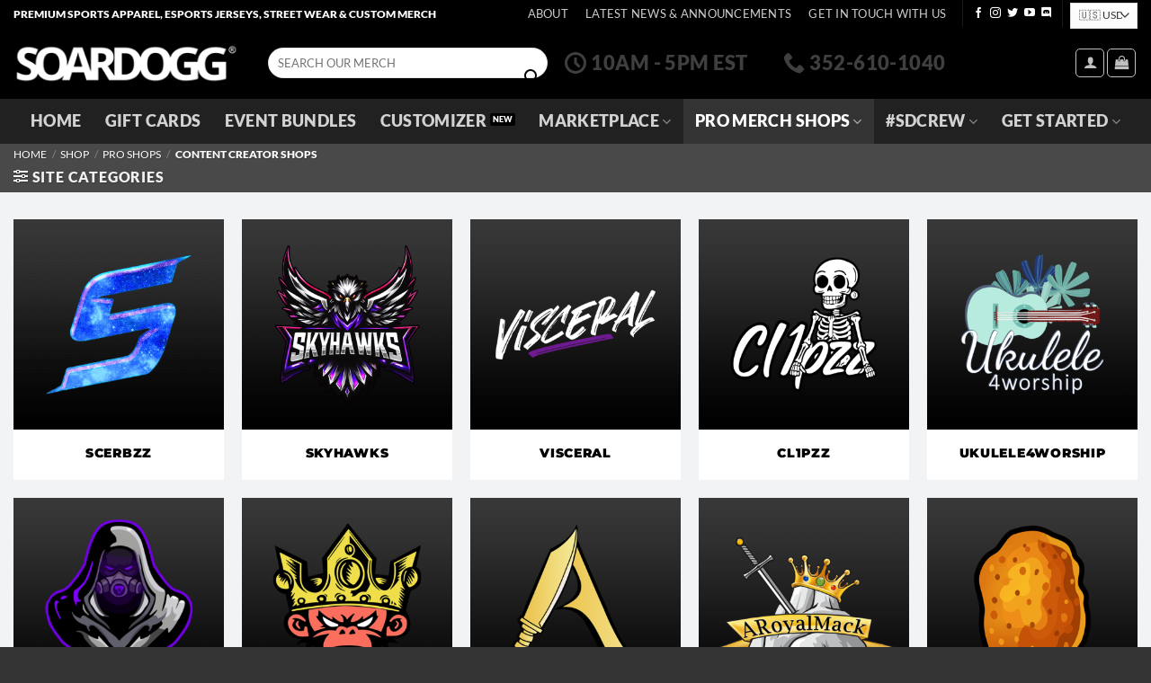

--- FILE ---
content_type: text/html; charset=UTF-8
request_url: https://soardogg.com/marketplace/pro-shops/content-creators/
body_size: 88634
content:
<!DOCTYPE html>
<html lang="en-US" class="loading-site no-js">
<head><meta charset="UTF-8" /><script>if(navigator.userAgent.match(/MSIE|Internet Explorer/i)||navigator.userAgent.match(/Trident\/7\..*?rv:11/i)){var href=document.location.href;if(!href.match(/[?&]nowprocket/)){if(href.indexOf("?")==-1){if(href.indexOf("#")==-1){document.location.href=href+"?nowprocket=1"}else{document.location.href=href.replace("#","?nowprocket=1#")}}else{if(href.indexOf("#")==-1){document.location.href=href+"&nowprocket=1"}else{document.location.href=href.replace("#","&nowprocket=1#")}}}}</script><script>(()=>{class RocketLazyLoadScripts{constructor(){this.v="2.0.4",this.userEvents=["keydown","keyup","mousedown","mouseup","mousemove","mouseover","mouseout","touchmove","touchstart","touchend","touchcancel","wheel","click","dblclick","input"],this.attributeEvents=["onblur","onclick","oncontextmenu","ondblclick","onfocus","onmousedown","onmouseenter","onmouseleave","onmousemove","onmouseout","onmouseover","onmouseup","onmousewheel","onscroll","onsubmit"]}async t(){this.i(),this.o(),/iP(ad|hone)/.test(navigator.userAgent)&&this.h(),this.u(),this.l(this),this.m(),this.k(this),this.p(this),this._(),await Promise.all([this.R(),this.L()]),this.lastBreath=Date.now(),this.S(this),this.P(),this.D(),this.O(),this.M(),await this.C(this.delayedScripts.normal),await this.C(this.delayedScripts.defer),await this.C(this.delayedScripts.async),await this.T(),await this.F(),await this.j(),await this.A(),window.dispatchEvent(new Event("rocket-allScriptsLoaded")),this.everythingLoaded=!0,this.lastTouchEnd&&await new Promise(t=>setTimeout(t,500-Date.now()+this.lastTouchEnd)),this.I(),this.H(),this.U(),this.W()}i(){this.CSPIssue=sessionStorage.getItem("rocketCSPIssue"),document.addEventListener("securitypolicyviolation",t=>{this.CSPIssue||"script-src-elem"!==t.violatedDirective||"data"!==t.blockedURI||(this.CSPIssue=!0,sessionStorage.setItem("rocketCSPIssue",!0))},{isRocket:!0})}o(){window.addEventListener("pageshow",t=>{this.persisted=t.persisted,this.realWindowLoadedFired=!0},{isRocket:!0}),window.addEventListener("pagehide",()=>{this.onFirstUserAction=null},{isRocket:!0})}h(){let t;function e(e){t=e}window.addEventListener("touchstart",e,{isRocket:!0}),window.addEventListener("touchend",function i(o){o.changedTouches[0]&&t.changedTouches[0]&&Math.abs(o.changedTouches[0].pageX-t.changedTouches[0].pageX)<10&&Math.abs(o.changedTouches[0].pageY-t.changedTouches[0].pageY)<10&&o.timeStamp-t.timeStamp<200&&(window.removeEventListener("touchstart",e,{isRocket:!0}),window.removeEventListener("touchend",i,{isRocket:!0}),"INPUT"===o.target.tagName&&"text"===o.target.type||(o.target.dispatchEvent(new TouchEvent("touchend",{target:o.target,bubbles:!0})),o.target.dispatchEvent(new MouseEvent("mouseover",{target:o.target,bubbles:!0})),o.target.dispatchEvent(new PointerEvent("click",{target:o.target,bubbles:!0,cancelable:!0,detail:1,clientX:o.changedTouches[0].clientX,clientY:o.changedTouches[0].clientY})),event.preventDefault()))},{isRocket:!0})}q(t){this.userActionTriggered||("mousemove"!==t.type||this.firstMousemoveIgnored?"keyup"===t.type||"mouseover"===t.type||"mouseout"===t.type||(this.userActionTriggered=!0,this.onFirstUserAction&&this.onFirstUserAction()):this.firstMousemoveIgnored=!0),"click"===t.type&&t.preventDefault(),t.stopPropagation(),t.stopImmediatePropagation(),"touchstart"===this.lastEvent&&"touchend"===t.type&&(this.lastTouchEnd=Date.now()),"click"===t.type&&(this.lastTouchEnd=0),this.lastEvent=t.type,t.composedPath&&t.composedPath()[0].getRootNode()instanceof ShadowRoot&&(t.rocketTarget=t.composedPath()[0]),this.savedUserEvents.push(t)}u(){this.savedUserEvents=[],this.userEventHandler=this.q.bind(this),this.userEvents.forEach(t=>window.addEventListener(t,this.userEventHandler,{passive:!1,isRocket:!0})),document.addEventListener("visibilitychange",this.userEventHandler,{isRocket:!0})}U(){this.userEvents.forEach(t=>window.removeEventListener(t,this.userEventHandler,{passive:!1,isRocket:!0})),document.removeEventListener("visibilitychange",this.userEventHandler,{isRocket:!0}),this.savedUserEvents.forEach(t=>{(t.rocketTarget||t.target).dispatchEvent(new window[t.constructor.name](t.type,t))})}m(){const t="return false",e=Array.from(this.attributeEvents,t=>"data-rocket-"+t),i="["+this.attributeEvents.join("],[")+"]",o="[data-rocket-"+this.attributeEvents.join("],[data-rocket-")+"]",s=(e,i,o)=>{o&&o!==t&&(e.setAttribute("data-rocket-"+i,o),e["rocket"+i]=new Function("event",o),e.setAttribute(i,t))};new MutationObserver(t=>{for(const n of t)"attributes"===n.type&&(n.attributeName.startsWith("data-rocket-")||this.everythingLoaded?n.attributeName.startsWith("data-rocket-")&&this.everythingLoaded&&this.N(n.target,n.attributeName.substring(12)):s(n.target,n.attributeName,n.target.getAttribute(n.attributeName))),"childList"===n.type&&n.addedNodes.forEach(t=>{if(t.nodeType===Node.ELEMENT_NODE)if(this.everythingLoaded)for(const i of[t,...t.querySelectorAll(o)])for(const t of i.getAttributeNames())e.includes(t)&&this.N(i,t.substring(12));else for(const e of[t,...t.querySelectorAll(i)])for(const t of e.getAttributeNames())this.attributeEvents.includes(t)&&s(e,t,e.getAttribute(t))})}).observe(document,{subtree:!0,childList:!0,attributeFilter:[...this.attributeEvents,...e]})}I(){this.attributeEvents.forEach(t=>{document.querySelectorAll("[data-rocket-"+t+"]").forEach(e=>{this.N(e,t)})})}N(t,e){const i=t.getAttribute("data-rocket-"+e);i&&(t.setAttribute(e,i),t.removeAttribute("data-rocket-"+e))}k(t){Object.defineProperty(HTMLElement.prototype,"onclick",{get(){return this.rocketonclick||null},set(e){this.rocketonclick=e,this.setAttribute(t.everythingLoaded?"onclick":"data-rocket-onclick","this.rocketonclick(event)")}})}S(t){function e(e,i){let o=e[i];e[i]=null,Object.defineProperty(e,i,{get:()=>o,set(s){t.everythingLoaded?o=s:e["rocket"+i]=o=s}})}e(document,"onreadystatechange"),e(window,"onload"),e(window,"onpageshow");try{Object.defineProperty(document,"readyState",{get:()=>t.rocketReadyState,set(e){t.rocketReadyState=e},configurable:!0}),document.readyState="loading"}catch(t){console.log("WPRocket DJE readyState conflict, bypassing")}}l(t){this.originalAddEventListener=EventTarget.prototype.addEventListener,this.originalRemoveEventListener=EventTarget.prototype.removeEventListener,this.savedEventListeners=[],EventTarget.prototype.addEventListener=function(e,i,o){o&&o.isRocket||!t.B(e,this)&&!t.userEvents.includes(e)||t.B(e,this)&&!t.userActionTriggered||e.startsWith("rocket-")||t.everythingLoaded?t.originalAddEventListener.call(this,e,i,o):(t.savedEventListeners.push({target:this,remove:!1,type:e,func:i,options:o}),"mouseenter"!==e&&"mouseleave"!==e||t.originalAddEventListener.call(this,e,t.savedUserEvents.push,o))},EventTarget.prototype.removeEventListener=function(e,i,o){o&&o.isRocket||!t.B(e,this)&&!t.userEvents.includes(e)||t.B(e,this)&&!t.userActionTriggered||e.startsWith("rocket-")||t.everythingLoaded?t.originalRemoveEventListener.call(this,e,i,o):t.savedEventListeners.push({target:this,remove:!0,type:e,func:i,options:o})}}J(t,e){this.savedEventListeners=this.savedEventListeners.filter(i=>{let o=i.type,s=i.target||window;return e!==o||t!==s||(this.B(o,s)&&(i.type="rocket-"+o),this.$(i),!1)})}H(){EventTarget.prototype.addEventListener=this.originalAddEventListener,EventTarget.prototype.removeEventListener=this.originalRemoveEventListener,this.savedEventListeners.forEach(t=>this.$(t))}$(t){t.remove?this.originalRemoveEventListener.call(t.target,t.type,t.func,t.options):this.originalAddEventListener.call(t.target,t.type,t.func,t.options)}p(t){let e;function i(e){return t.everythingLoaded?e:e.split(" ").map(t=>"load"===t||t.startsWith("load.")?"rocket-jquery-load":t).join(" ")}function o(o){function s(e){const s=o.fn[e];o.fn[e]=o.fn.init.prototype[e]=function(){return this[0]===window&&t.userActionTriggered&&("string"==typeof arguments[0]||arguments[0]instanceof String?arguments[0]=i(arguments[0]):"object"==typeof arguments[0]&&Object.keys(arguments[0]).forEach(t=>{const e=arguments[0][t];delete arguments[0][t],arguments[0][i(t)]=e})),s.apply(this,arguments),this}}if(o&&o.fn&&!t.allJQueries.includes(o)){const e={DOMContentLoaded:[],"rocket-DOMContentLoaded":[]};for(const t in e)document.addEventListener(t,()=>{e[t].forEach(t=>t())},{isRocket:!0});o.fn.ready=o.fn.init.prototype.ready=function(i){function s(){parseInt(o.fn.jquery)>2?setTimeout(()=>i.bind(document)(o)):i.bind(document)(o)}return"function"==typeof i&&(t.realDomReadyFired?!t.userActionTriggered||t.fauxDomReadyFired?s():e["rocket-DOMContentLoaded"].push(s):e.DOMContentLoaded.push(s)),o([])},s("on"),s("one"),s("off"),t.allJQueries.push(o)}e=o}t.allJQueries=[],o(window.jQuery),Object.defineProperty(window,"jQuery",{get:()=>e,set(t){o(t)}})}P(){const t=new Map;document.write=document.writeln=function(e){const i=document.currentScript,o=document.createRange(),s=i.parentElement;let n=t.get(i);void 0===n&&(n=i.nextSibling,t.set(i,n));const c=document.createDocumentFragment();o.setStart(c,0),c.appendChild(o.createContextualFragment(e)),s.insertBefore(c,n)}}async R(){return new Promise(t=>{this.userActionTriggered?t():this.onFirstUserAction=t})}async L(){return new Promise(t=>{document.addEventListener("DOMContentLoaded",()=>{this.realDomReadyFired=!0,t()},{isRocket:!0})})}async j(){return this.realWindowLoadedFired?Promise.resolve():new Promise(t=>{window.addEventListener("load",t,{isRocket:!0})})}M(){this.pendingScripts=[];this.scriptsMutationObserver=new MutationObserver(t=>{for(const e of t)e.addedNodes.forEach(t=>{"SCRIPT"!==t.tagName||t.noModule||t.isWPRocket||this.pendingScripts.push({script:t,promise:new Promise(e=>{const i=()=>{const i=this.pendingScripts.findIndex(e=>e.script===t);i>=0&&this.pendingScripts.splice(i,1),e()};t.addEventListener("load",i,{isRocket:!0}),t.addEventListener("error",i,{isRocket:!0}),setTimeout(i,1e3)})})})}),this.scriptsMutationObserver.observe(document,{childList:!0,subtree:!0})}async F(){await this.X(),this.pendingScripts.length?(await this.pendingScripts[0].promise,await this.F()):this.scriptsMutationObserver.disconnect()}D(){this.delayedScripts={normal:[],async:[],defer:[]},document.querySelectorAll("script[type$=rocketlazyloadscript]").forEach(t=>{t.hasAttribute("data-rocket-src")?t.hasAttribute("async")&&!1!==t.async?this.delayedScripts.async.push(t):t.hasAttribute("defer")&&!1!==t.defer||"module"===t.getAttribute("data-rocket-type")?this.delayedScripts.defer.push(t):this.delayedScripts.normal.push(t):this.delayedScripts.normal.push(t)})}async _(){await this.L();let t=[];document.querySelectorAll("script[type$=rocketlazyloadscript][data-rocket-src]").forEach(e=>{let i=e.getAttribute("data-rocket-src");if(i&&!i.startsWith("data:")){i.startsWith("//")&&(i=location.protocol+i);try{const o=new URL(i).origin;o!==location.origin&&t.push({src:o,crossOrigin:e.crossOrigin||"module"===e.getAttribute("data-rocket-type")})}catch(t){}}}),t=[...new Map(t.map(t=>[JSON.stringify(t),t])).values()],this.Y(t,"preconnect")}async G(t){if(await this.K(),!0!==t.noModule||!("noModule"in HTMLScriptElement.prototype))return new Promise(e=>{let i;function o(){(i||t).setAttribute("data-rocket-status","executed"),e()}try{if(navigator.userAgent.includes("Firefox/")||""===navigator.vendor||this.CSPIssue)i=document.createElement("script"),[...t.attributes].forEach(t=>{let e=t.nodeName;"type"!==e&&("data-rocket-type"===e&&(e="type"),"data-rocket-src"===e&&(e="src"),i.setAttribute(e,t.nodeValue))}),t.text&&(i.text=t.text),t.nonce&&(i.nonce=t.nonce),i.hasAttribute("src")?(i.addEventListener("load",o,{isRocket:!0}),i.addEventListener("error",()=>{i.setAttribute("data-rocket-status","failed-network"),e()},{isRocket:!0}),setTimeout(()=>{i.isConnected||e()},1)):(i.text=t.text,o()),i.isWPRocket=!0,t.parentNode.replaceChild(i,t);else{const i=t.getAttribute("data-rocket-type"),s=t.getAttribute("data-rocket-src");i?(t.type=i,t.removeAttribute("data-rocket-type")):t.removeAttribute("type"),t.addEventListener("load",o,{isRocket:!0}),t.addEventListener("error",i=>{this.CSPIssue&&i.target.src.startsWith("data:")?(console.log("WPRocket: CSP fallback activated"),t.removeAttribute("src"),this.G(t).then(e)):(t.setAttribute("data-rocket-status","failed-network"),e())},{isRocket:!0}),s?(t.fetchPriority="high",t.removeAttribute("data-rocket-src"),t.src=s):t.src="data:text/javascript;base64,"+window.btoa(unescape(encodeURIComponent(t.text)))}}catch(i){t.setAttribute("data-rocket-status","failed-transform"),e()}});t.setAttribute("data-rocket-status","skipped")}async C(t){const e=t.shift();return e?(e.isConnected&&await this.G(e),this.C(t)):Promise.resolve()}O(){this.Y([...this.delayedScripts.normal,...this.delayedScripts.defer,...this.delayedScripts.async],"preload")}Y(t,e){this.trash=this.trash||[];let i=!0;var o=document.createDocumentFragment();t.forEach(t=>{const s=t.getAttribute&&t.getAttribute("data-rocket-src")||t.src;if(s&&!s.startsWith("data:")){const n=document.createElement("link");n.href=s,n.rel=e,"preconnect"!==e&&(n.as="script",n.fetchPriority=i?"high":"low"),t.getAttribute&&"module"===t.getAttribute("data-rocket-type")&&(n.crossOrigin=!0),t.crossOrigin&&(n.crossOrigin=t.crossOrigin),t.integrity&&(n.integrity=t.integrity),t.nonce&&(n.nonce=t.nonce),o.appendChild(n),this.trash.push(n),i=!1}}),document.head.appendChild(o)}W(){this.trash.forEach(t=>t.remove())}async T(){try{document.readyState="interactive"}catch(t){}this.fauxDomReadyFired=!0;try{await this.K(),this.J(document,"readystatechange"),document.dispatchEvent(new Event("rocket-readystatechange")),await this.K(),document.rocketonreadystatechange&&document.rocketonreadystatechange(),await this.K(),this.J(document,"DOMContentLoaded"),document.dispatchEvent(new Event("rocket-DOMContentLoaded")),await this.K(),this.J(window,"DOMContentLoaded"),window.dispatchEvent(new Event("rocket-DOMContentLoaded"))}catch(t){console.error(t)}}async A(){try{document.readyState="complete"}catch(t){}try{await this.K(),this.J(document,"readystatechange"),document.dispatchEvent(new Event("rocket-readystatechange")),await this.K(),document.rocketonreadystatechange&&document.rocketonreadystatechange(),await this.K(),this.J(window,"load"),window.dispatchEvent(new Event("rocket-load")),await this.K(),window.rocketonload&&window.rocketonload(),await this.K(),this.allJQueries.forEach(t=>t(window).trigger("rocket-jquery-load")),await this.K(),this.J(window,"pageshow");const t=new Event("rocket-pageshow");t.persisted=this.persisted,window.dispatchEvent(t),await this.K(),window.rocketonpageshow&&window.rocketonpageshow({persisted:this.persisted})}catch(t){console.error(t)}}async K(){Date.now()-this.lastBreath>45&&(await this.X(),this.lastBreath=Date.now())}async X(){return document.hidden?new Promise(t=>setTimeout(t)):new Promise(t=>requestAnimationFrame(t))}B(t,e){return e===document&&"readystatechange"===t||(e===document&&"DOMContentLoaded"===t||(e===window&&"DOMContentLoaded"===t||(e===window&&"load"===t||e===window&&"pageshow"===t)))}static run(){(new RocketLazyLoadScripts).t()}}RocketLazyLoadScripts.run()})();</script>
	
	<link rel="profile" href="http://gmpg.org/xfn/11" />
	<link rel="pingback" href="https://soardogg.com/xmlrpc.php" />

	<script type="rocketlazyloadscript">(function(html){html.className = html.className.replace(/\bno-js\b/,'js')})(document.documentElement);</script>
<meta name='robots' content='index, follow, max-image-preview:large, max-snippet:-1, max-video-preview:-1' />
	<style></style>
	<meta name="viewport" content="width=device-width, initial-scale=1" />
	<!-- This site is optimized with the Yoast SEO Premium plugin v23.0 (Yoast SEO v26.8) - https://yoast.com/product/yoast-seo-premium-wordpress/ -->
	<title>Content Creator Shops Official Merchandise - Exclusively at SOARDOGG.COM</title>
<link crossorigin data-rocket-preload as="font" href="https://soardogg.com/wp-content/fonts/lato/S6uyw4BMUTPHjx4wXg.woff2" rel="preload">
<link crossorigin data-rocket-preload as="font" href="https://soardogg.com/wp-content/fonts/montserrat/JTUHjIg1_i6t8kCHKm4532VJOt5-QNFgpCvC73w5aXo.woff2" rel="preload">
<style id="wpr-usedcss">img:is([sizes=auto i],[sizes^="auto," i]){contain-intrinsic-size:3000px 1500px}:root{--wp-admin-theme-color:#3858e9;--wp-admin-theme-color--rgb:56,88,233;--wp-admin-theme-color-darker-10:#2145e6;--wp-admin-theme-color-darker-10--rgb:33,69,230;--wp-admin-theme-color-darker-20:#183ad6;--wp-admin-theme-color-darker-20--rgb:24,58,214;--wp-admin-border-width-focus:2px}@media (min-resolution:192dpi){:root{--wp-admin-border-width-focus:1.5px}}.tm-animated{-webkit-animation-duration:1s;animation-duration:1s;-webkit-animation-fill-mode:both;animation-fill-mode:both}@-webkit-keyframes fadein{from{opacity:0}to{opacity:1}}@keyframes fadein{from{opacity:0}to{opacity:1}}.fadein{-webkit-animation-name:fadein;animation-name:fadein}.fadeout{-webkit-animation-name:fadeout;animation-name:fadeout}.tcfa{--_fa-family:var(--fa-family,var(--fa-style-family,"Font Awesome 7 Free"));-webkit-font-smoothing:antialiased;-moz-osx-font-smoothing:grayscale;display:var(--fa-display,inline-block);font-family:var(--_fa-family);-webkit-font-feature-settings:normal;font-feature-settings:normal;font-style:normal;font-synthesis:none;font-variant:normal;font-weight:var(--fa-style,900);line-height:1;text-align:center;text-rendering:auto;width:var(--fa-width,1.25em)}:is(.tcfas,.tcfar,.tcfab,.tcfa-solid,.tcfa-regular,.tcfa-classic,.tcfa)::before{content:var(--fa);content:var(--fa)/""}.tcfa-plus{--fa:"\+"}.tcfa-search{--fa:"\f002"}.tcfa-times{--fa:"\f00d"}.tcfa-edit{--fa:"\f044"}.tcfa-angle-up{--fa:"\f106"}.tcfa-angle-down{--fa:"\f107"}:root{--fa-family-classic:"Font Awesome 7 Free";--fa-font-regular:normal 400 1em/1 var(--fa-family-classic);--fa-font-solid:normal 900 1em/1 var(--fa-family-classic);--fa-style-family-classic:var(--fa-family-classic)}.tm-range-picker{-webkit-box-shadow:none;box-shadow:none}.tm-range-picker{--handle-size:14px;--slider-height:3px;--handle-radius:calc(var(--handle-size) / 2);--handle-background:#3fb8af;--slider-active-background:#3fb8af;--slider-background:#cdcdcd;--marker-color:#aaa;height:var(--slider-height)}.tc-extra-product-options .tcowl-carousel{display:none;width:100%;-webkit-tap-highlight-color:transparent;position:relative;z-index:1}.tc-extra-product-options .tcowl-carousel .owl-stage{position:relative;-ms-touch-action:manipulation;touch-action:manipulation;-webkit-backface-visibility:hidden;backface-visibility:hidden}.tc-extra-product-options .tcowl-carousel .owl-stage::after{content:".";display:block;clear:both;visibility:hidden;line-height:0;height:0}.tc-extra-product-options .tcowl-carousel .owl-stage-outer{position:relative;overflow:hidden;-webkit-transform:translate3d(0,0,0);transform:translate3d(0,0,0)}.tc-extra-product-options .tcowl-carousel .owl-nav,.tc-extra-product-options .tcowl-carousel .owl-stage-outer{-webkit-box-flex:0;-ms-flex:0 1 100%;flex:0 1 100%;max-width:100%}.tc-extra-product-options .tcowl-carousel .owl-item{-webkit-backface-visibility:hidden;backface-visibility:hidden;-webkit-transform:translate3d(0,0,0);transform:translate3d(0,0,0)}.tc-extra-product-options .tcowl-carousel .owl-item{position:relative;min-height:1px;float:left;-webkit-backface-visibility:hidden;backface-visibility:hidden;-webkit-tap-highlight-color:transparent;-webkit-touch-callout:none}.tc-extra-product-options .tcowl-carousel .owl-item img{display:block;width:100%}.tc-extra-product-options .tcowl-carousel .owl-dots.disabled,.tc-extra-product-options .tcowl-carousel .owl-nav.disabled{display:none}.tc-extra-product-options .tcowl-carousel .owl-dot,.tc-extra-product-options .tcowl-carousel .owl-nav .owl-next,.tc-extra-product-options .tcowl-carousel .owl-nav .owl-prev{cursor:pointer;-webkit-user-select:none;-moz-user-select:none;-ms-user-select:none;user-select:none}.tc-extra-product-options .tcowl-carousel .owl-nav button.owl-next,.tc-extra-product-options .tcowl-carousel .owl-nav button.owl-prev,.tc-extra-product-options .tcowl-carousel button.owl-dot{background:0;color:inherit;border:0;padding:0!important;font:inherit}.tc-extra-product-options .tcowl-carousel-show{display:-webkit-box!important;display:-ms-flexbox!important;display:flex!important;-ms-flex-wrap:wrap;flex-wrap:wrap}.tc-extra-product-options .tcowl-carousel.owl-loaded,.tc-extra-product-options .tm-owl-slider{display:-webkit-box;display:-ms-flexbox;display:flex;-ms-flex-wrap:wrap;flex-wrap:wrap;gap:var(--tcgap)}.tc-extra-product-options .tcowl-carousel.owl-loading{opacity:0;display:block}.tc-extra-product-options .tcowl-carousel.owl-hidden{opacity:0}.tc-extra-product-options .tcowl-carousel.owl-refresh .owl-item{visibility:hidden}.tc-extra-product-options .tcowl-carousel.owl-drag .owl-item{-ms-touch-action:pan-y;touch-action:pan-y;-webkit-user-select:none;-moz-user-select:none;-ms-user-select:none;user-select:none}.tc-extra-product-options .tcowl-carousel.owl-grab{cursor:move;cursor:-webkit-grab;cursor:grab}.tc-extra-product-options .tcowl-carousel.owl-rtl{direction:rtl}.tc-extra-product-options .tcowl-carousel.owl-rtl .owl-item{float:right}.tc-extra-product-options .tcowl-carousel .owl-item:not(.active){visibility:hidden}.no-js .tc-extra-product-options .tcowl-carousel{display:block}.tc-extra-product-options .tcowl-carousel .animated{-webkit-animation-duration:1s;animation-duration:1s;-webkit-animation-fill-mode:both;animation-fill-mode:both}.tc-extra-product-options .tcowl-carousel .owl-animated-in{z-index:0}.tc-extra-product-options .tcowl-carousel .owl-animated-out{z-index:1}.tc-extra-product-options .tcowl-carousel .fadeout{-webkit-animation-name:fadeout;animation-name:fadeout}@-webkit-keyframes fadeout{from{opacity:1}to{opacity:0}0%{opacity:1}100%{opacity:0}}@keyframes fadeout{from{opacity:1}to{opacity:0}0%{opacity:1}100%{opacity:0}}.tc-extra-product-options .owl-height{-webkit-transition:height .5s ease-in-out;transition:height .5s ease-in-out}.tc-extra-product-options .tcowl-carousel .owl-item .owl-lazy{opacity:0;-webkit-transition:opacity .4s;transition:opacity .4s ease}.tc-extra-product-options .tcowl-carousel .owl-item .owl-lazy:not([src]),.tc-extra-product-options .tcowl-carousel .owl-item .owl-lazy[src^=""]{max-height:0}.tc-extra-product-options .tcowl-carousel .owl-item img.owl-lazy{-webkit-transform-style:preserve-3d;transform-style:preserve-3d}.tc-extra-product-options .tcowl-carousel .owl-video-wrapper{position:relative;height:100%;background:#000}.tc-extra-product-options .tcowl-carousel .owl-video-play-icon{position:absolute;height:80px;width:80px;left:50%;top:50%;margin-left:-40px;margin-top:-40px;background:var(--wpr-bg-71490eb8-daa0-4fe3-beff-931b86e1f854) no-repeat;cursor:pointer;z-index:1;-webkit-backface-visibility:hidden;backface-visibility:hidden;-webkit-transition:-webkit-transform .1s;transition:-webkit-transform .1s ease;transition:transform .1s ease;transition:transform .1s ease,-webkit-transform .1s ease}.tc-extra-product-options .tcowl-carousel .owl-video-play-icon:hover{-webkit-transform:scale(1.3,1.3);transform:scale(1.3,1.3)}.tc-extra-product-options .tcowl-carousel .owl-video-tn{opacity:0;height:100%;background-position:center center;background-repeat:no-repeat;background-size:contain;-webkit-transition:opacity .4s;transition:opacity .4s ease}.tc-extra-product-options .tcowl-carousel .owl-video-playing .owl-video-play-icon,.tc-extra-product-options .tcowl-carousel .owl-video-playing .owl-video-tn{display:none}.tc-extra-product-options .tcowl-carousel .owl-video-frame{position:relative;z-index:1;height:100%;width:100%}:root{--tcgaprow:15px;--tcgapcolumn:15px;--tcinnergaprow:calc(var(--tcgaprow) / 2);--tcinnergapcolumn:calc(var(--tcgapcolumn) / 2);--tcgap:var(--tcgaprow) var(--tcgapcolumn);--tcinnergap:var(--tcinnergaprow) var(--tcinnergapcolumn);--tcinlinesize:3em;--flex-items:1;--swatch-border-radius:0;--swatch-border-color:transparent;--swatch-active-border-color:inherit;--text-swatch-border-color:inherit;--text-swatch-border-width:2px;--text-swatch-active-border-width:2px;--swatch-border-width:2px;--swatch-active-border-width:2px;--tooltip-background-color:rgba(0, 0, 0, .7);--tooltip-border-color:rgba(0, 0, 0, .5);--tooltip-color:#fff;--tooltip-backdrop-blur:blur(8px)}.tc-row,.tm-extra-product-options .tc-row{display:-webkit-box;display:-ms-flexbox;display:flex;-ms-flex-wrap:wrap;flex-wrap:wrap;-webkit-box-pack:start;-ms-flex-pack:start;justify-content:flex-start;-webkit-box-align:stretch;-ms-flex-align:stretch;align-items:stretch;-ms-flex-line-pack:start;align-content:flex-start;margin:0;gap:var(--tcgap)}.tm-extra-product-options .tc-element-inner-wrap .tc-row{gap:var(--tcinnergap)}.tc-label-wrap>*,.tc-row>*,.tm-epo-element-label>*,.tmcp-field-wrap-inner>*{-webkit-box-ordinal-group:11;-ms-flex-order:10;order:10}.tc-section-inner-wrap>.tc-row{-webkit-box-align:start;-ms-flex-align:start;align-items:flex-start}.tc-cell,.tc-extra-product-options .tmcp-field-wrap label.tc-cell,.tm-extra-product-options .tc-cell{position:relative;padding:0;min-height:1px;overflow:visible;width:100%;margin-left:0!important;margin-right:0!important}.cpf-section.tc-cell{margin:0}.cpf-section.section-disabled{display:none}.tc-row .cpf-section.tc-row{margin:0}.tcwidth{-webkit-box-flex:0;-ms-flex:0 0 calc((100% / var(--flex-items)) - (((var(--flex-items) - 1)/ var(--flex-items)) * var(--tcgapcolumn)));flex:0 0 calc((100% / var(--flex-items)) - (((var(--flex-items) - 1)/ var(--flex-items)) * var(--tcgapcolumn)));max-width:calc((100% / var(--flex-items)) - (((var(--flex-items) - 1)/ var(--flex-items)) * var(--tcgapcolumn)))}.tcwidth-25{--flex-items:4}.tcwidth-100{--flex-items:1}.tc-extra-product-options{visibility:hidden}.tc-extra-product-options.tc-show{display:block;clear:both;visibility:visible}.flasho,.flasho div,.tc-cell,.tc-lightbox img,.tc-row,.tm-box,.tm-bsbb-all,.tm-bsbb-all *,.tm-button,.tm-collapse,.tm-collapse-wrap,.tm-extra-product-options,.tm-extra-product-options .tc-cell,.tm-extra-product-options .tc-element-container,.tm-extra-product-options .tc-image,.tm-extra-product-options .tc-row,.tm-extra-product-options .tm-epo-field,.tm-extra-product-options .tmcp-field,.tm-extra-product-options .tmcp-field-wrap-inner,.tm-extra-product-options .tmcp-ul-wrap,.tm-extra-product-options li.tmcp-field-wrap,.tm-show-picker-value{-webkit-box-sizing:border-box;box-sizing:border-box}.tm-extra-product-options{max-width:100%;width:100%}.tm-extra-product-options .tmcp-ul-wrap{overflow:visible;max-width:100%;width:100%;margin-bottom:0}.tm-extra-product-options .tc-element-container{overflow:visible;margin-bottom:0}.tm-extra-product-options .tmcp-ul-wrap{clear:both;list-style:none;margin:0;padding:0}.tc-repeater-delete,.tm-extra-product-options .tc-repeater-element,.tm-extra-product-options ul.tmcp-ul-wrap li.tmcp-field-wrap,.tm-extra-product-options ul.tmcp-ul-wrap li.tmcp-field-wrap .tmcp-field-wrap-inner{display:-webkit-box;display:-ms-flexbox;display:flex;-webkit-box-align:center;-ms-flex-align:center;align-items:center;-webkit-box-pack:center;-ms-flex-pack:center;justify-content:center;gap:var(--tcinnergap);max-width:100%}.tc-element-container{gap:var(--tcgap);display:-webkit-box;display:-ms-flexbox;display:flex;-ms-flex-wrap:wrap;flex-wrap:wrap}.tc-repeater-delete,.tm-extra-product-options .tc-repeater-element{-ms-flex-wrap:wrap;flex-wrap:wrap}.tm-extra-product-options .tc-repeater-element{-webkit-box-align:start;-ms-flex-align:start;align-items:flex-start;-webkit-box-flex:0;-ms-flex:0 1 100%;flex:0 1 100%;max-width:100%}.tm-extra-product-options .tc-repeater-element .tmcp-ul-wrap{-webkit-box-flex:1!important;-ms-flex-positive:1!important;flex-grow:1!important;-ms-flex-preferred-size:0!important;flex-basis:0!important;width:auto!important}.tc-repeater-delete{-webkit-box-flex:0;-ms-flex-positive:0;flex-grow:0;-ms-flex-preferred-size:0;flex-basis:0;width:auto;padding:0}.tc-price-wrap{padding:0;display:-webkit-box;display:-ms-flexbox;display:flex;-webkit-box-align:center;-ms-flex-align:center;align-items:center;gap:calc(1ch / 2)}.tm-extra-product-options .tmcp-ul-wrap+.tmcp-ul-wrap{margin:.5em 0 0}.tm-extra-product-options ul.tmcp-ul-wrap li.tmcp-field-wrap,.tm-extra-product-options ul.tmcp-ul-wrap li.tmcp-field-wrap .tmcp-field-wrap-inner{width:100%;list-style:none!important;position:relative;-webkit-box-pack:start;-ms-flex-pack:start;justify-content:flex-start;-webkit-box-align:stretch;-ms-flex-align:stretch;align-items:stretch;-ms-flex-wrap:wrap;flex-wrap:wrap}.tm-extra-product-options .cpf-type-product-thumbnailmultiple ul.tmcp-ul-wrap li.tmcp-field-wrap{-webkit-box-align:start;-ms-flex-align:start;align-items:flex-start}.tm-extra-product-options .cpf-type-checkbox ul.tmcp-ul-wrap:not(.fullwidth-ul) li.tmcp-field-wrap .tmcp-field-wrap-inner,.tm-extra-product-options .cpf-type-radio ul.tmcp-ul-wrap:not(.fullwidth-ul) li.tmcp-field-wrap .tmcp-field-wrap-inner,.tm-extra-product-options .cpf-type-select ul.tmcp-ul-wrap:not(.fullwidth-ul) li.tmcp-field-wrap .tmcp-field-wrap-inner{width:auto}.tm-extra-product-options ul.tmcp-ul-wrap li.tmcp-field-wrap{padding:0;margin:0}.tc-epo-element-product-li-container{width:100%;max-width:100%;overflow-x:auto;overflow-y:hidden}.tm-extra-product-options ul.tmcp-ul-wrap li.tmcp-field-wrap:last-child{margin:0}.tc-totals-form{clear:both;display:none;width:100%}.tc-totals-form.tc-show{display:block}.tc-epo-totals.hidden,.tc-extra-product-options.hidden{display:none}.tc-hidden,.tm-hidden,html .tc-extra-product-options .tc-hidden.tc-cell{display:none!important}.tc-hidden-visibility{visibility:hidden;opacity:0}.tm-box,.tm-collapse{border:1px solid rgba(0,0,0,.035);background-image:-webkit-gradient(linear,left bottom,left top,from(rgba(0,0,0,.01)),color-stop(50%,rgba(0,0,0,.01)),color-stop(50%,rgba(0,0,0,.02)),to(rgba(0,0,0,.01)));background-image:linear-gradient(to top,rgba(0,0,0,.01) 0,rgba(0,0,0,.01) 50%,rgba(0,0,0,.02) 50%,rgba(0,0,0,.01) 100%);margin:0;width:100%;max-width:100%}.tm-box{padding:var(--tcgap)}.tm-collapse{padding:0}.tm-extra-product-options .cpf-section.tc-cell.tm-owl-slider-section .tm-box .tc-row{padding-bottom:var(--tcgap)}.tm-arrow{cursor:pointer;height:1em;text-align:center;width:1em;display:-webkit-box!important;display:-ms-flexbox!important;display:flex!important;-webkit-box-align:center;-ms-flex-align:center;align-items:center;-webkit-box-pack:center;-ms-flex-pack:center;justify-content:center;-webkit-box-ordinal-group:101;-ms-flex-order:100;order:100}.tm-toggle{padding-right:2em;position:relative;cursor:pointer}.tm-collapse .tm-toggle{clear:both}.tc-row.tm-collapse{gap:0}.tm-collapse>.tc-cell{margin-bottom:0}.tm-collapse-wrap{float:left;padding:calc(var(--tcgaprow)/ 2) var(--tcgapcolumn);overflow:visible;width:100%}.tc-totals-form dl.tm-extra-product-options-totals{margin-left:0;margin-right:0}dl.tm-extra-product-options-totals{display:-webkit-box;display:-ms-flexbox;display:flex;-ms-flex-wrap:wrap;flex-wrap:wrap;line-height:1.5}dl.tm-extra-product-options-totals dd,dl.tm-extra-product-options-totals dt{-webkit-box-flex:0;-ms-flex:0 1 100%;flex:0 1 100%;max-width:100%;width:auto;text-align:unset;display:initial;border:0;padding:0}dl.tm-extra-product-options-totals dd{padding-bottom:var(--tcinnergaprow)}.tc-styled-variations{-webkit-box-flex:0;-ms-flex:0 1 100%;flex:0 1 100%;max-width:100%}.tm-extra-product-options ul.tmcp-ul-wrap li::after,.tm-extra-product-options ul.tmcp-ul-wrap li::before{display:none}.tm-extra-product-options ul.tmcp-ul-wrap.tm-extra-product-options-checkbox li.tmcp-field-wrap label{margin:0}.tc-label-text{display:-webkit-inline-box;display:-ms-inline-flexbox;display:inline-flex;-ms-flex-wrap:wrap;flex-wrap:wrap;-webkit-box-align:start;-ms-flex-align:start;align-items:flex-start;max-width:100%;gap:0 var(--tcinnergapcolumn);-webkit-box-flex:0;-ms-flex:0 1 auto;flex:0 1 auto}.tm-extra-product-options .tm-extra-product-options-field{clear:both;padding:0}.tm-extra-product-options .tc-active .tc-label-text,.tm-extra-product-options li.tmcp-field-wrap.tc-active .price.tc-price .amount,.tm-extra-product-options ul.tmcp-ul-wrap.tm-extra-product-options-checkbox li.tmcp-field-wrap label input[type=checkbox]:checked~.tc-label{font-weight:700;background:0 0!important}.tc-extra-product-options .tmcp-field-wrap label{padding:0;float:none;max-width:100%;width:auto;overflow-wrap:break-word}.tm-extra-product-options .tmcp-field-wrap label{display:-webkit-box;display:-ms-flexbox;display:flex;-webkit-box-align:start;-ms-flex-align:start;align-items:flex-start;-ms-flex-wrap:wrap;flex-wrap:wrap;max-width:100%;min-width:0;gap:var(--tcinnergap)}.tm-extra-product-options .tmcp-field-wrap label:not(.fullwidth){-webkit-box-flex:0;-ms-flex:0 1 auto;flex:0 1 auto}.tm-extra-product-options textarea.tm-epo-field{height:auto;width:100%;max-width:100%}.tm-extra-product-options .tm-epo-field.tmcp-radio{margin:0!important;padding:0!important;vertical-align:middle;position:relative;width:auto;float:none;top:1px}.tm-epo-field.tmcp-select{width:100%;max-width:100%;display:initial}.tc-repeater-element .tm-epo-field.tmcp-select,.tc-repeater-element .tm-epo-field.tmcp-selectmultiple{width:100%}.tm-extra-product-options input.tm-epo-field.tmcp-upload{width:100%;font-size:inherit}.tc-upload-preview{display:grid;margin:1em 0;width:100%;gap:1em;grid-template-columns:minmax(100px,-webkit-max-content);grid-template-columns:minmax(100px,max-content);grid-template-rows:1fr}.tc-upload-preview:empty{display:none}.tc-upload-preview.multiple{grid-template-columns:repeat(auto-fill,minmax(100px,1fr))}.tc-upload-file{border-radius:5px;padding:0;display:-webkit-box;display:-ms-flexbox;display:flex;width:100%;margin:0;-webkit-box-align:center;-ms-flex-align:center;align-items:center;-webkit-box-sizing:border-box;box-sizing:border-box;-webkit-box-pack:center;-ms-flex-pack:center;justify-content:center}.tc-upload-preview.multiple .tc-upload-file{max-height:100%;min-height:100px}.tc-upload-image{position:relative;border:1px solid;padding:2%;display:-webkit-box;display:-ms-flexbox;display:flex;-webkit-box-align:center;-ms-flex-align:center;align-items:center;-webkit-box-sizing:border-box;box-sizing:border-box;-webkit-box-pack:center;-ms-flex-pack:center;justify-content:center;border-radius:5px;background:rgba(0,0,0,.7);min-width:100%;min-height:100px}.tc-upload-preview.multiple .tc-upload-image{min-height:100%}.woocommerce .tc-upload-preview img{height:auto;max-width:100%;width:auto;border-radius:5px;border:1px solid rgba(0,0,0,.1);padding:0;-webkit-box-sizing:border-box;box-sizing:border-box}.woocommerce .tc-upload-preview.multiple img{height:96%;width:96%;-o-object-fit:scale-down;object-fit:scale-down;max-height:100%;position:absolute}.tc-file-size{position:absolute;color:#fff;font-size:.625em;top:calc(2% + .5078125em);left:calc(2% + .5078125em);background:rgba(0,0,0,.5);padding:0 3px;z-index:1}.tc-file-ext-overlay{background:rgba(0,0,0,.2);width:96%;height:96%;position:absolute;border-radius:5px 12px 5px 5px;-webkit-box-sizing:border-box;box-sizing:border-box;left:2%;top:2%}.tc-file-ext{position:absolute;padding:2px;background:rgba(0,0,0,.5);color:#fff;min-width:30%;text-align:center;text-transform:uppercase;font-size:.825em}.tc-file-name{max-width:94%;position:absolute;color:#fff;background:rgba(0,0,0,.5);bottom:0;font-size:.625em;padding:.25em .5em;text-overflow:ellipsis;overflow:hidden;max-height:2em;line-height:2}.tc-upload-remove{cursor:pointer;position:absolute;right:2%;top:2%;font-size:1em;width:1.625em;height:1.625em;font-family:inherit;line-height:inherit;margin:0;padding:0;border:0;outline:0;color:#fff;border-radius:50%;background-color:rgba(0,0,0,.5);background-image:none;-webkit-box-shadow:0 0 0 0 hsl(0 0 100% / 0);box-shadow:0 0 0 0 hsl(0 0 100% / 0);z-index:2;-webkit-transition:.2s;transition:all .2s ease}.tc-upload-remove:focus,.tc-upload-remove:hover{-webkit-box-shadow:0 0 0 .125em rgba(255,255,255,.9);box-shadow:0 0 0 .125em rgba(255,255,255,.9);background:rgba(0,0,0,.5);color:#fff}.tc-upload-remove svg{width:100%;height:100%;font-size:inherit;-webkit-box-sizing:inherit;box-sizing:inherit;line-height:inherit}.cpf-upload-container{-webkit-box-align:center;-ms-flex-align:center;align-items:center}.cpf-upload-container [type=file]{cursor:inherit;display:block;font-size:.01px;min-height:100%;min-width:100%;opacity:0;position:absolute;right:0;text-align:right;top:0}.cpf-upload-container+small::before{content:"";display:block}.tm-filename{display:block;-ms-flex-item-align:center;align-self:center}.tm-filename:empty{display:none}.tc-upload-messages{padding:var(--tcgaprow) 0}.tc-upload-message{font-size:1.2em;margin-bottom:var(--tcgap)}.tm-range-picker{margin:1em 14px;max-width:100%;width:auto;-webkit-box-flex:1;-ms-flex:1 1 auto;flex:1 1 auto}.tm-range-picker.noui-show-tooltip{margin:calc(1em + 22px) 14px}.tm-range-picker.noui-show-tooltip.pips,.tm-range-picker.pips{margin:calc(50px - 1em) 14px 50px}input.tm-show-picker-value-edit{max-width:100%;width:4em;text-align:center;padding:0;border:1px solid;margin:0}.tm-show-picker-value-edit-wrap{-webkit-box-sizing:border-box;box-sizing:border-box}.tm-epo-reset-variation,.tm-extra-product-options .tm-epo-reset-radio{text-align:center;cursor:pointer;position:absolute;right:0;top:0;width:1em;height:1em;line-height:1;padding:.2em;border:2px solid;color:inherit;-webkit-box-sizing:content-box!important;box-sizing:content-box!important;background:rgba(255,255,255,.8);display:-webkit-box;display:-ms-flexbox;display:flex;-webkit-box-align:center;-ms-flex-align:center;align-items:center;-webkit-box-pack:center;-ms-flex-pack:center;justify-content:center;z-index:10000}.round .tm-epo-reset-radio,.round .tm-epo-reset-variation{border-radius:5px}.square .tm-epo-reset-radio,.square .tm-epo-reset-variation{border-radius:0}.circle .tm-epo-reset-radio,.circle .tm-epo-reset-variation{border-radius:100%}.tm-epo-reset-radio .tcfa,.tm-epo-reset-variation .tcfa{font-size:.8em;position:relative}.tm-epo-variation-section .reset_variations{clear:both;display:block;width:100%;position:static;visibility:hidden}.tm-extra-product-options .tmcp-field-wrap .tc-price{font-size:1em!important;width:auto!important;display:inline-block!important;float:none!important;margin:0!important;padding:0!important}.tc-extra-product-options .tmcp-field-wrap .price.tc-price{font-size:1em!important;background:0 0!important}.tc-extra-product-options .tmcp-field-wrap .price.tc-price .amount{font-size:1em!important;display:inline!important;background:0 0!important;white-space:nowrap}.tm-extra-product-options .tmcp-field-wrap .tc-chars+.tc-price .amount{margin-left:0}.tm-extra-product-options .amount.hidden,.tm-extra-product-options .tmcp-field-wrap .price.amount.hidden,.tm-extra-product-options .tmcp-field-wrap .tc-price.hidden{display:none!important}.tm-extra-product-options .cpf-type-textarea .tmcp-field-wrap .amount,.tm-extra-product-options .cpf-type-textfield .tmcp-field-wrap .amount{margin-left:0}.tm-extra-product-options-totals .price.amount.fees,.tm-extra-product-options-totals .price.amount.options{font-size:1.25em}.tm-extra-product-options-totals .amount{background:0}.tm-extra-product-options-totals .amount.fees,.tm-extra-product-options-totals .amount.options{font-weight:700}.tm-extra-product-options-totals .amount.final{font-size:1.5em;font-weight:700}.tm-extra-product-options-totals .price.amount{display:inline-block!important;width:auto;margin:0}.tm-fee-totals,.tm-final-totals,.tm-options-totals,.tm-unit-price{padding:0;margin:0;border:0;float:none}.tm-extra-product-options .tmcp-field-wrap .price:empty{display:none!important}.tm-quantity{display:-webkit-box;display:-ms-flexbox;display:flex;text-align:center;-webkit-box-pack:center;-ms-flex-pack:center;justify-content:center;-webkit-box-align:center;-ms-flex-align:center;align-items:center}.tm-extra-product-options-checkbox .tm-quantity{-webkit-box-align:start;-ms-flex-align:start;align-items:flex-start}.tm-quantity input.tm-qty{margin:0;max-width:100%;min-width:3em;width:4em;text-align:center;padding:.25em;line-height:1}.tm-quantity-alt{display:-webkit-box;display:-ms-flexbox;display:flex;gap:.5em}.tm-quantity-alt input.tm-qty-alt{margin:0;max-width:100%;min-width:50px;text-align:center;width:5em!important;font-size:100%;display:inline-block!important;padding:.358em 1em}.single_add_to_cart_product,.tc-extra-product-options .cpf-type-product .tc-epo-element-product-li-container .tc-epo-element-product-container .single_add_to_cart_product{vertical-align:baseline;float:none;padding:.618em 1em!important;margin:0!important}.tm-description p:last-child{margin-bottom:0!important}.tm-description{clear:both}.floatbox{height:100%;left:0!important;position:fixed!important;top:0!important;width:100%;display:-webkit-box;display:-ms-flexbox;display:flex;-webkit-box-align:center;-ms-flex-align:center;align-items:center;-webkit-box-pack:center;-ms-flex-pack:center;justify-content:center;-ms-flex-wrap:wrap;flex-wrap:wrap;z-index:101001}.floatbox.fl-overlay{background:rgba(0,0,0,.8);-webkit-backdrop-filter:blur(8px);backdrop-filter:blur(8px)}.flasho{background:#fff;color:#000;border:1px solid #fff;position:relative;z-index:101001;-webkit-box-shadow:0 0 1px 4px rgba(0,0,0,.1),0 0 50px 13px rgba(0,0,255,.05);box-shadow:0 0 1px 4px rgba(0,0,0,.1),0 0 50px 13px rgba(0,0,255,.05);max-height:100%;border-radius:0;max-width:100%;width:80%;height:80%;overflow:hidden;display:grid;grid-template-rows:minmax(1em,auto) minmax(33%,1fr) minmax(1em,auto);gap:var(--tcgaprow) 0;padding:var(--tcgap)}.float-editbox{position:relative;overflow:auto;overflow-x:hidden;overflow-y:auto}.flasho .header{line-height:2;width:100%;border-bottom:1px solid #ecf0f1;padding-bottom:var(--tcgaprow)}.flasho .header h3{font-size:22px;font-weight:400;line-height:28px;margin:0;letter-spacing:1px}.flasho .footer{margin:0;padding:0;text-align:right;background:0}.flasho .footer .inner{border-top:1px solid #ecf0f1;padding-top:var(--tcgaprow)}.tm-section-pop{display:none}.tm-section-pop-up.single .tc-cell.section_popup{width:100%!important;max-width:100%;--flex-items:1!important}.tm-section-pop-up.single .tc-cell.section_popup .tm-section-pop{padding-top:1em;padding-bottom:1em}.tc-extra-product-options .tm-section-pop-up.single .footer .inner .tm-button.button.button-secondary.button-large.floatbox-cancel,.tm-extra-product-options.tm-section-pop-up.single .footer .inner .tm-button.button.button-secondary.button-large.floatbox-cancel{float:none}.noanimated{-webkit-animation-fill-mode:none!important;animation-fill-mode:none!important;opacity:1!important;z-index:auto!important;position:static!important;-webkit-transform:none!important;transform:none!important;container:none!important}.tm-fb{font-size:12px;line-height:18px;max-height:200px;max-width:100%;overflow-y:auto;overflow-x:hidden;-webkit-box-flex:0;-ms-flex:0 1 100%;flex:0 1 100%;display:-webkit-box;display:-ms-flexbox;display:flex;-ms-flex-wrap:wrap;flex-wrap:wrap;-webkit-box-align:start;-ms-flex-align:start;align-items:flex-start;-webkit-box-pack:start;-ms-flex-pack:start;justify-content:flex-start;gap:0}.tm-fb dt{margin:0;padding:0;-webkit-box-flex:0;-ms-flex:0 1 100%;flex:0 1 100%}.tm-fb dd{margin:0 0 var(--tcinnergaprow) 0;padding:0;-webkit-box-flex:0;-ms-flex:0 1 100%;flex:0 1 100%}.tm-fb-title{font-weight:700}.tm-fb-value{display:-webkit-box;display:-ms-flexbox;display:flex;-ms-flex-wrap:wrap;flex-wrap:wrap;gap:var(--tcinnergap);-webkit-box-align:center;-ms-flex-align:center;align-items:center}.tm-fb-value>*{-webkit-box-flex:0;-ms-flex:0 1 auto;flex:0 1 auto}.tm-floating-box-nks .tm-fb{max-height:90%!important;max-width:90%!important}.tc-row.tm-fb-labels{border-bottom:1px solid;font-weight:700;margin-bottom:1.65em;padding:0 0 1em}.tc-row.tm-fb-data .tm-fb-price,.tc-row.tm-fb-labels .tm-fb-price{display:-webkit-box;display:-ms-flexbox;display:flex;-webkit-box-pack:end;-ms-flex-pack:end;justify-content:flex-end}.tc-row.tm-fb-data .tm-fb-quantity,.tc-row.tm-fb-labels .tm-fb-quantity{display:-webkit-box;display:-ms-flexbox;display:flex;-webkit-box-pack:center;-ms-flex-pack:center;justify-content:center}.tc-img-floating .tc-image{max-width:calc(var(--tcinlinesize) * 2)!important;margin:0;max-height:calc(var(--tcinlinesize) * 2)!important;-webkit-box-shadow:none;box-shadow:none}.tm-extra-product-options .tc-element-container>.tm-error,.tm-extra-product-options ul.tmcp-ul-wrap li.tmcp-field-wrap label.tm-error,.tm-extra-product-options ul.tmcp-ul-wrap+.tm-error{color:red;display:block!important;font-size:80%;font-weight:700;padding:0!important;margin:1em 0!important}.tm-extra-product-options .tc-cell.tm-error{color:red;display:block;font-size:80%;font-weight:700;margin:1em 0!important}.tc-transition{-webkit-transition:.3s;transition:all .3s ease 0s}.tc-lightbox{background:rgba(0,0,0,.5);height:auto!important;max-height:100%!important;max-width:100%!important;text-align:center;width:auto!important;z-index:100100;-webkit-transform-style:preserve-3d;transform-style:preserve-3d;display:block;padding:0;border:0}.tc-lightbox-image-wrap{position:relative}.tc-lightbox-wrap{position:absolute;right:1px;bottom:1px;width:1em;height:1em;left:auto;top:auto;font-size:1.5em;border-style:solid;border-width:2px;border-color:#fff;padding:.3em;display:-webkit-box;display:-ms-flexbox;display:flex;-ms-flex-wrap:wrap;flex-wrap:wrap;-webkit-box-align:center;-ms-flex-align:center;align-items:center;-webkit-box-pack:center;-ms-flex-pack:center;justify-content:center;background:rgba(0,0,0,.5)}.tc-lightbox-button{color:#fff;font-size:1em!important;padding:0;z-index:2;cursor:-webkit-zoom-in;cursor:zoom-in;margin:auto}.circle .tc-lightbox-button{border-radius:100%}.round .tc-lightbox-button{border-radius:5px}.tc-lightbox-wrap:hover .tc-lightbox-button{opacity:1}.tc-lightbox img{border:0;cursor:-webkit-zoom-out;cursor:zoom-out;display:block;height:auto;line-height:0;margin:0;padding:0;position:relative;width:auto}.tc-lightbox-button-close{background:rgba(255,255,255,.3);color:#000!important;float:left;height:2em;line-height:2;position:absolute;right:0;text-align:center;top:0;width:2em;z-index:2;cursor:pointer}@-webkit-keyframes tc-lightbox-zoomin{0%{opacity:0;-webkit-transform:scale(.3);transform:scale(.3)}50%{opacity:1}}@keyframes tc-lightbox-zoomin{0%{opacity:0;-webkit-transform:scale(.3);transform:scale(.3)}50%{opacity:1}}.tc-lightbox-zoomin{-webkit-animation-name:tc-lightbox-zoomin;animation-name:tc-lightbox-zoomin}@-webkit-keyframes tc-lightbox-zoomout{0%{opacity:1;-webkit-transform:scale(1);transform:scale(1)}50%{opacity:0;-webkit-transform:scale(.3);transform:scale(.3)}100%{opacity:0}}@keyframes tc-lightbox-zoomout{0%{opacity:1;-webkit-transform:scale(1);transform:scale(1)}50%{opacity:0;-webkit-transform:scale(.3);transform:scale(.3)}100%{opacity:0}}.tc-lightbox-zoomout{-webkit-animation-name:tc-lightbox-zoomout;animation-name:tc-lightbox-zoomout}.tm-static{position:static}.tmcp-date-select{max-width:100%}.tm-extra-product-options .tm-epo-datepicker,.tm-extra-product-options .tm-epo-timepicker{display:inline-block!important;line-height:normal!important;margin:0!important;max-width:100%!important;padding-right:2.5em!important;-webkit-box-shadow:none;box-shadow:none}.tm-datepicker{margin:2px 0 0;z-index:101002!important;width:auto!important;height:auto!important;padding:0}.tm-datepicker a{text-decoration:none}.tm-ui-dp,.tm-ui-dp-overlay{-webkit-tap-highlight-color:transparent}.tm-ui-dp{max-width:98%;position:absolute;top:0;left:0;z-index:2;text-shadow:none;-webkit-user-select:none;-moz-user-select:none;-ms-user-select:none;user-select:none}.tm-ui-dp:focus{outline:0}.tm-ui-dp-container{min-width:300px;overflow:hidden;text-align:center;font-size:16px}.tm-datepicker-small .tm-ui-dp-container{font-size:12px;min-width:240px}.tm-datepicker-medium .tm-ui-dp-container{font-size:16px;min-width:330px}.tm-datepicker-large .tm-ui-dp-container{font-size:20px;min-width:400px}.tm-datepicker.tm-datepicker-bottom .tm-ui-dp-title,.tm-datepicker.tm-datepicker-top .tm-ui-dp-title{font-size:1.125em}.tm-datepicker.tm-datepicker-bottom .tm-ui-dp-container,.tm-datepicker.tm-datepicker-top .tm-ui-dp-container{min-width:100%!important}.tm-ui-dp-overlay,.tm-ui-dp-wrap{width:100%;height:100%;position:absolute;top:0;left:0}.tm-ui-dp-wrap{z-index:99998}.tm-ui-dp-overlay{z-index:1;background:rgba(0,0,0,.7)}.tm-datepicker-bottom .tm-ui-dp,.tm-datepicker-top .tm-ui-dp{width:100%;max-width:100%}.tm-ui-dp-main-cell-inner{position:relative;height:100%;overflow:hidden;text-overflow:ellipsis}.tm-ui-dp-main-wrap{-webkit-backface-visibility:hidden;backface-visibility:hidden}.tm-ui-dp-ui{display:inline-block;vertical-align:middle;width:100%}.tm-ui-dp-main{width:auto}.tm-ui-dp-main table{width:100%;height:100%;border-collapse:collapse;table-layout:fixed;margin:0;background:0;border:0}.tm-ui-dp-main-table{height:100%;width:100%;display:table;table-layout:fixed}.tm-ui-dp-main-row{white-space:nowrap;display:table-row}.tm-ui-dp-main-cell-content{position:relative;z-index:2;padding:5px}.tm-datepicker .tm-ui-dp-main-wrap{padding:.5em}.tm-datepicker .tm-ui-dp-main-header th{font-size:.6875em;font-weight:400;line-height:2.225;text-align:center;border:0}.tm-datepicker .tm-ui-dp-main-cell-content{font-size:.8125em}.tm-ui-dp-inner-container,.tm-ui-dp-main-content,.tm-ui-dp-main-wrap{position:relative}.tm-datepicker.tm-datepicker-bottom,.tm-datepicker.tm-datepicker-top{bottom:0!important;height:100%!important;left:0!important;position:fixed!important;right:0!important;top:0!important;width:100%!important;margin:0!important;background:0 0!important;border:0!important}.tm-datepicker.tm-datepicker-bottom .tm-ui-dp{bottom:0;top:auto}.tm-datepicker.tm-datepicker-top .tm-ui-dp{top:0;bottom:auto}.tm-datepicker .ui-tm-datepicker-next,.tm-datepicker .ui-tm-datepicker-prev,.tm-datepicker.tm-datepicker-bottom .ui-tm-datepicker-next,.tm-datepicker.tm-datepicker-bottom .ui-tm-datepicker-prev,.tm-datepicker.tm-datepicker-top .ui-tm-datepicker-next,.tm-datepicker.tm-datepicker-top .ui-tm-datepicker-prev{display:none!important}.tm-ui-dp-title{position:relative;font-size:1em}.tm-ui-dp-title-button{width:50%;display:inline-block;white-space:nowrap;vertical-align:top;position:relative;height:2em}.tm-ui-dp-button-prev{left:0}.tm-ui-dp-button-next{right:0}.tm-ui-dp-button{margin:0;position:absolute;top:0;width:2em;overflow:hidden;display:block;text-decoration:none;white-space:nowrap;text-overflow:ellipsis;vertical-align:top;height:2em;line-height:2;color:#4eccc4;text-transform:uppercase;padding:0}.tm-ui-dp-buttonpane{display:block;overflow:hidden;padding:0 .5em .5em;text-align:right;width:100%}.tm-ui-dp-btn-wrap{display:block;float:right;position:relative;vertical-align:top;z-index:5}.tm-ui-dp-btn{height:2.5em;line-height:2.5;padding:0 1em;text-transform:uppercase;cursor:pointer;display:block;overflow:hidden;text-decoration:none;text-overflow:ellipsis;vertical-align:top;white-space:nowrap}.tm-ui-dp-button-disabled{opacity:.3;cursor:default}.tm-ui-skin-epo-black .tm-ui-dp-container{font-family:Helvetica,Arial,sans-serif!important;border:1px solid #000!important;-webkit-box-shadow:0 1px 10px rgba(0,0,0,.2);box-shadow:0 1px 10px rgba(0,0,0,.2);background:#000;background:rgba(0,0,0,.9);color:#fff}.tm-ui-skin-epo-black .tm-ui-dp-btn{color:#1abc9c}.tm-ui-skin-epo-black .tm-ui-dp-btn:hover{color:#fff}.tm-ui-skin-epo-black .tm-ui-dp-main-header{color:#1abc9c;border-bottom:1px solid #1abc9c}.tm-ui-skin-epo.tm-datepicker .tm-ui-dp-main-wrap{padding:0}.tm-ui-skin-epo .tm-ui-dp-container{font-family:Helvetica,Arial,sans-serif!important;border:1px solid #ddd!important;-webkit-box-shadow:0 1px 10px rgba(0,0,0,.2);box-shadow:0 1px 10px rgba(0,0,0,.2);background:#fff;color:#2c3e50}.tm-ui-skin-epo .tm-ui-dp-btn{color:#2c3e50}.tm-ui-skin-epo .tm-ui-dp-btn:hover{color:#8e44ad}.tm-ui-skin-epo .tm-ui-dp-main-header{background:#f9f9f9;border-bottom:1px solid #eee;border-top:1px solid #eee;color:#7f8c8d;padding:.25em 0}.tm-ui-skin-epo .tm-ui-dp-title{padding:.5em 0}.tm-timepicker .tm-ui-dp-current{display:none}.ui-tm-timepicker-rtl{direction:rtl}.ui-tm-timepicker-rtl dl{text-align:right}.ui-tm-timepicker-rtl dl dt{float:right;clear:right}.ui-tm-timepicker-rtl dl dd{margin:0 30% .5em 1em}.tm-extra-product-options ul.tmcp-ul-wrap.tm-element-ul-checkbox,.tm-extra-product-options ul.tmcp-ul-wrap.tm-element-ul-radio{display:-webkit-box;display:-ms-flexbox;display:flex;-webkit-box-align:start;-ms-flex-align:start;align-items:flex-start;-ms-flex-wrap:wrap;flex-wrap:wrap;-webkit-box-pack:start!important;-ms-flex-pack:start!important;justify-content:flex-start!important;float:none;max-width:none;width:auto;-webkit-box-sizing:border-box;box-sizing:border-box;margin:0;gap:var(--tcinnergap);-webkit-box-flex:0;-ms-flex:0 1 100%;flex:0 1 100%}.tm-extra-product-options ul.tmcp-ul-wrap.tm-element-ul-checkbox li.tmcp-field-wrap,.tm-extra-product-options ul.tmcp-ul-wrap.tm-element-ul-radio li.tmcp-field-wrap{padding:0;-webkit-box-flex:0;-ms-flex:0 0 100%;flex:0 0 100%;margin:0}.tc-label-wrap{display:-webkit-box;display:-ms-flexbox;display:flex;gap:var(--tcinnergap);-webkit-box-align:start;-ms-flex-align:start;align-items:flex-start;-ms-flex-wrap:wrap;flex-wrap:wrap}.tc-input-wrap{display:-webkit-box;display:-ms-flexbox;display:flex;-webkit-box-align:center;-ms-flex-align:center;align-items:center}.tc-inline-description:empty{display:none}.tc-image{border-width:2px;border-style:solid;border-color:transparent;display:-webkit-box;display:-ms-flexbox;display:flex;margin:auto;padding:0;pointer-events:none!important;height:auto;max-width:100%}.tm-extra-product-options .tc-active .tc-image{border-style:solid}.tc-image,.tm-extra-product-options .tmcp-field-wrap .tc-label-wrap .tc-image{border-color:var(--swatch-border-color);border-width:var(--swatch-border-width);border-radius:var(--swatch-border-radius)}.tm-extra-product-options .tmcp-field-wrap.tc-active .tc-label-wrap .tc-image{border-color:var(--swatch-active-border-color);border-width:var(--swatch-active-border-width)}.round .tc-image,.round.tc-image,.tm-extra-product-options .tmcp-field-wrap.round .tc-label-wrap .tc-image{--swatch-border-radius:5px;-webkit-box-shadow:none;box-shadow:none}.circle .tc-image,.circle.tc-image,.tm-extra-product-options .tmcp-field-wrap.circle .tc-label-wrap .tc-image{--swatch-border-radius:100%;-webkit-box-shadow:none;box-shadow:none}.square .tc-image,.square.tc-image,.tm-extra-product-options .tmcp-field-wrap.square .tc-label-wrap .tc-image{--swatch-border-radius:0;--swatch-border-width:2px;-webkit-box-shadow:none;box-shadow:none}li.tc-epo-element-product-holder{-ms-flex-wrap:wrap;flex-wrap:wrap}.tc-epo-element-product-container-wrap:empty{margin:0}.tc-epo-element-product-container{display:-webkit-box;display:-ms-flexbox;display:flex;-webkit-box-align:start;-ms-flex-align:start;align-items:flex-start;-ms-flex-wrap:wrap;flex-wrap:wrap;-webkit-box-pack:justify!important;-ms-flex-pack:justify!important;justify-content:space-between!important}.tc-epo-element-product-container-right{padding:0;margin:0}.tc-epo-element-product-container-cart{display:grid;gap:var(--tcgap)}.tc-epo-element-product-container-cart>*{-webkit-box-flex:0;-ms-flex:0 1 100%;flex:0 1 100%;max-width:100%;margin:0!important}.cpf-type-product-thumbnailmultiple .tc-epo-element-product-container-cart>.stock{text-align:center}.tc-extra-product-options-inline{display:-webkit-box;display:-ms-flexbox;display:flex;-ms-flex-wrap:wrap;flex-wrap:wrap;gap:var(--tcgap)}.tc-extra-product-options-inline>*{-webkit-box-flex:0;-ms-flex:0 1 100%;flex:0 1 100%;max-width:100%}.tc-extra-product-options-inline:not(:has(.tc-extra-product-options)){display:none}.tc-epo-element-product-container-wrap .product-meta,.tc-epo-element-product-container-wrap .product-price,.tc-epo-element-product-container-wrap .product-title,.tc-epo-element-product-container-wrap .tc-extra-product-options-inline{margin:0;padding:0}.cpf-type-product-thumbnailmultiple .tc-epo-element-product-container-wrap .tm-quantity,.cpf-type-product-thumbnailmultiple .tc-epo-element-product-container-wrap .tm-quantity-alt{max-width:none;text-align:center}.tm-extra-product-options .tc-epo-element-product-container-wrap .tc-epo-element-product-container-cart .tm-quantity-alt .quantity,.woocommerce div.product .tm-extra-product-options .tc-epo-element-product-container-wrap .tc-epo-element-product-container-cart .tm-quantity-alt .quantity{float:none;display:inline-block!important;font-size:inherit}.tm-extra-product-options .cpf-type-product-dropdown ul.tmcp-ul-wrap.tm-element-ul-product>li.tc-epo-element-product-li-container,.tm-extra-product-options .cpf-type-product-radio ul.tmcp-ul-wrap.tm-element-ul-product>li.tc-epo-element-product-li-container{padding:0;margin:0;list-style:none!important;position:relative}.tm-extra-product-options .cpf-type-product-thumbnail ul.tmcp-ul-wrap.tm-element-ul-product>li.tc-epo-element-product-li-container,.tm-extra-product-options .cpf-type-product-thumbnailmultiple ul.tmcp-ul-wrap.tm-element-ul-product>li.tc-epo-element-product-li-container{padding:var(--tcgaprow) 0;max-width:100%;-webkit-box-flex:0;-ms-flex:0 0 100%;flex:0 0 100%;list-style:none!important;position:relative;margin:0;-webkit-box-sizing:border-box;box-sizing:border-box}.tm-extra-product-options .cpf-type-product-thumbnailmultiple ul.tmcp-ul-wrap.tm-element-ul-product>li.tc-epo-element-product-li-container{padding:var(--tcgap)}.tm-extra-product-options .cpf-type-product-thumbnail ul.tmcp-ul-wrap.tm-element-ul-product>li.tmcp-field-wrap label,.tm-extra-product-options .cpf-type-product-thumbnailmultiple ul.tmcp-ul-wrap.tm-element-ul-product>li.tmcp-field-wrap label{cursor:pointer}.tm-extra-product-options .cpf-type-product-thumbnail ul.tmcp-ul-wrap.tm-element-ul-product>li.tmcp-field-wrap .tm-epo-field.tmcp-radio{display:none}.tm-extra-product-options .cpf-type-product-thumbnail ul.tmcp-ul-wrap.tm-element-ul-product,.tm-extra-product-options .cpf-type-product-thumbnailmultiple ul.tmcp-ul-wrap.tm-element-ul-product{display:-webkit-box;display:-ms-flexbox;display:flex;-webkit-box-align:stretch;-ms-flex-align:stretch;align-items:stretch;-ms-flex-wrap:wrap;flex-wrap:wrap;-webkit-box-pack:start!important;-ms-flex-pack:start!important;justify-content:flex-start!important;margin:0;float:none;max-width:none;width:100%;-webkit-box-sizing:border-box;box-sizing:border-box}.tm-extra-product-options .cpf-type-product-thumbnail ul.tmcp-ul-wrap.tm-element-ul-product>li.tmcp-field-wrap,.tm-extra-product-options .cpf-type-product-thumbnailmultiple ul.tmcp-ul-wrap.tm-element-ul-product>li.tmcp-field-wrap{max-width:100%;-webkit-box-flex:0;-ms-flex:0 0 100%;flex:0 0 100%;margin:0;-webkit-box-sizing:border-box;box-sizing:border-box;gap:0}.tm-extra-product-options .cpf-type-product-thumbnail ul.tmcp-ul-wrap.tm-element-ul-product>li.tmcp-field-wrap>.tmcp-field-wrap-inner,.tm-extra-product-options .cpf-type-product-thumbnailmultiple ul.tmcp-ul-wrap.tm-element-ul-product>li.tmcp-field-wrap>.tmcp-field-wrap-inner{max-width:100%;-webkit-box-flex:0;-ms-flex:0 0 100%;flex:0 0 100%;margin:0;-webkit-box-sizing:border-box;box-sizing:border-box;display:grid;grid-template-columns:1fr}.tm-extra-product-options .cpf-type-product-thumbnail ul.tmcp-ul-wrap.tm-element-ul-product>li.tmcp-field-wrap .tm-epo-reset-radio{right:var(--tcgapcolumn);top:var(--tcgaprow)}.tm-extra-product-options .cpf-type-product-thumbnail ul.tmcp-ul-wrap.tm-element-ul-product>li.tmcp-field-wrap img.wp-post-image,.tm-extra-product-options .cpf-type-product-thumbnailmultiple ul.tmcp-ul-wrap.tm-element-ul-product>li.tmcp-field-wrap img.wp-post-image{max-width:100%;height:auto;margin:0 auto;display:block;width:auto}.tm-extra-product-options .cpf-type-product-thumbnail ul.tmcp-ul-wrap.tm-element-ul-product>li.tmcp-field-wrap>.tmcp-field-wrap-inner>label .tc-label-wrap,.tm-extra-product-options .cpf-type-product-thumbnailmultiple ul.tmcp-ul-wrap.tm-element-ul-product>li.tmcp-field-wrap>.tmcp-field-wrap-inner>label .tc-label-wrap,.tm-extra-product-options .cpf-type-product-thumbnailmultiple ul.tmcp-ul-wrap.tm-element-ul-product>li.tmcp-field-wrap>label .tc-label-wrap{display:block}.tm-extra-product-options .cpf-type-product-custombundle .tc-epo-element-product-container .tc-epo-element-product-container-right{max-width:unset}.tm-extra-product-options .cpf-type-product-custombundle .tc-epo-element-product-container-cart{gap:var(--tcinnergap)}.tm-extra-product-options .cpf-type-product-custombundle .tc-product-image img{width:100%;height:auto}.tm-extra-product-options .cpf-type-product-custombundle .tc-lightbox-image-wrap{display:-webkit-box;display:-ms-flexbox;display:flex}.tm-extra-product-options .cpf-type-product-custombundle .tc-lightbox-wrap{top:50%;left:50%;-webkit-transform:translate(-50%,-50%);transform:translate(-50%,-50%);-webkit-transition:.3s linear;transition:.3s all linear;opacity:0;visibility:hidden;border:0;width:100%;height:100%;padding:0;margin:0;container-type:inline-size}.tm-extra-product-options .cpf-type-product-custombundle .tc-lightbox-button{width:100%;height:100%;display:-webkit-box;display:-ms-flexbox;display:flex;-webkit-box-align:center;-ms-flex-align:center;align-items:center;-webkit-box-pack:center;-ms-flex-pack:center;justify-content:center;font-size:40cqw!important}.tm-extra-product-options .cpf-type-product-custombundle .tc-lightbox-image-wrap:hover .tc-lightbox-wrap{opacity:1;visibility:visible}.tc-epo-element-variable-product{display:-webkit-box;display:-ms-flexbox;display:flex;-ms-flex-wrap:wrap;flex-wrap:wrap;gap:var(--tcgap)}.tc-epo-element-variable-product>*{-webkit-box-flex:0;-ms-flex:0 1 100%;flex:0 1 100%;max-width:100%}table.tc-epo-element-variations{margin:0!important}.woocommerce table.tc-epo-element-variations{margin-bottom:1em;border:0;width:100%}.woocommerce table.tc-epo-element-variations td,.woocommerce table.tc-epo-element-variations th{border:0;vertical-align:top;line-height:2}.woocommerce table.tc-epo-element-variations label{font-weight:700}.woocommerce table.tc-epo-element-variations select{max-width:100%;min-width:75%;display:inline-block;margin-right:1em}.woocommerce table.tc-epo-element-variations td.label{padding-right:1em}.woocommerce .tc-epo-element-variable-product .tc-epo-element-variable-reset-variations{visibility:hidden;font-size:.83em}.woocommerce .tc-epo-element-variable-product .wc-no-matching-variations{display:none}.tc-product-image{margin:0}#tm-tooltip{font-size:.875em;text-align:center;text-shadow:0 1px rgba(0,0,0,.5);line-height:1.5;color:var(--tooltip-color);background:var(--tooltip-background-color);background-blend-mode:luminosity;border-radius:5px;position:absolute;z-index:145400;padding:15px;pointer-events:none;bottom:auto!important;top:auto;left:auto;right:auto;border:1px solid var(--tooltip-border-color);-webkit-backdrop-filter:var(--tooltip-backdrop-blur);backdrop-filter:var(--tooltip-backdrop-blur)}#tm-tooltip p:last-child{margin-top:0;margin-bottom:0}#tm-tooltip::after{width:0;height:0;border-left:10px solid transparent;border-right:10px solid transparent;border-top:10px solid var(--tooltip-border-color);content:"";position:absolute;left:50%;bottom:-9px;margin-left:-10px}#tm-tooltip::before{width:0;height:0;border-left:10px solid transparent;border-right:10px solid transparent;border-top:10px solid var(--tooltip-border-color);content:"";position:absolute;left:50%;bottom:-10px;margin-left:-10px}#tm-tooltip.top::after{border-top-color:transparent;border-bottom:10px solid var(--tooltip-border-color);top:-19px;bottom:auto}#tm-tooltip.top::before{border-top-color:transparent;border-bottom:10px solid var(--tooltip-border-color);top:-20px;bottom:auto}#tm-tooltip.left::after{left:10px;margin:0}#tm-tooltip.right::after{right:10px;left:auto;margin:0}#tm-tooltip img{max-width:100%}#tm-tooltip.tc-error{--tooltip-background-color:#ff4500;--tooltip-border-color:rgba(255, 255, 255, .5);--tooltip-color:#fff}.tc-tooltip{color:#2980b9;cursor:help;font-size:1em;margin:0}.woocommerce-mini-cart img.epo-upload-image{max-height:none!important;max-width:70%!important;width:auto!important;height:100%!important}.woocommerce-mini-cart .cpf-img-on-cart .epo-option-image{-webkit-box-flex:0;-ms-flex:0 0 auto;flex:0 0 auto}.woocommerce-mini-cart .cpf-img-on-cart img{max-width:50px!important}.tc-associated-table-product .tc-associated-table-product-indent{padding-left:2em;display:-webkit-box;display:-ms-flexbox;display:flex;-webkit-box-orient:vertical;-webkit-box-direction:normal;-ms-flex-direction:column;flex-direction:column;-webkit-box-align:start;-ms-flex-align:start;align-items:flex-start}.tc-associated-table-product .tc-associated-table-product-indent *{-webkit-box-ordinal-group:3;-ms-flex-order:2;order:2}.tm-animated{-webkit-animation-duration:.3s;animation-duration:.3s}.tc-chars{display:-webkit-box;display:-ms-flexbox;display:flex;-webkit-box-pack:start;-ms-flex-pack:start;justify-content:flex-start;font-size:x-small;-webkit-box-flex:0;-ms-flex:0 1 100%;flex:0 1 100%;width:100%;max-width:100%;gap:calc(1ch / 2)}.tm-button{border-radius:3px;border-style:solid;border-width:1px;cursor:pointer;display:inline-block;font-size:13px!important;margin:0;height:30px;line-height:28px!important;padding:0 12px 2px!important;text-decoration:none;white-space:nowrap;background:#f7f7f7;border-color:#ccc;-webkit-box-shadow:0 1px 0 #fff inset,0 1px 0 rgba(0,0,0,.08);box-shadow:0 1px 0 #fff inset,0 1px 0 rgba(0,0,0,.08);color:#555;vertical-align:top}.tm-button:hover{background:#fafafa;border-color:#999;color:#222}.tc-hide-add-to-cart-button{display:none!important}.tm-preloader-img{position:absolute!important;z-index:2;opacity:.6}button.tmicon{display:inline-block;left:auto!important;position:relative;right:auto!important;overflow:hidden;width:30px!important;height:30px!important;line-height:30px!important;font-size:14px;text-align:center;cursor:pointer;vertical-align:middle;margin:0;padding:0;-ms-flex-negative:0;flex-shrink:0;background:0;border:0;-webkit-transition:.3s;transition:all .3s ease 0s}button.tmicon.delete{color:#ff4500;border-radius:100%}button.tmicon.delete:hover{color:#fff;background:#ff4500}.pointereventsoff{pointer-events:none}.tm-hide{visibility:hidden!important;padding:0!important;height:0!important;width:0!important;margin:0!important;min-height:0!important;min-width:0!important;opacity:0!important}.tm-show{display:block!important}.tc-row.tm-show,.tm-extra-product-options .tc-row.tm-show{display:-webkit-box!important;display:-ms-flexbox!important;display:flex!important}@-webkit-keyframes appear{0%{opacity:0}100%{opacity:1}}@keyframes appear{0%{opacity:0}100%{opacity:1}}.appear{-webkit-animation-name:appear;animation-name:appear}.tc-tabs{width:100%}.tc-tabs.tc-cell{margin-bottom:0}.has-scroll-arrows.tc-tab-headers{padding:0;max-width:calc(100% - 4em - 1px)!important;left:2em}.tc-tab-headers-wrap{position:relative}.tc-scroll-left-arrow,.tc-scroll-right-arrow{position:absolute;-webkit-user-select:none;-moz-user-select:none;-ms-user-select:none;user-select:none;display:none;cursor:pointer;padding:0;line-height:1;width:1em;text-align:center;height:100%;top:0;z-index:2}.tc-scroll-left-arrow.scroll-arrow-show,.tc-scroll-right-arrow.scroll-arrow-show{display:block;border:1px solid;height:100%;width:calc(2em + 1px);-webkit-box-sizing:border-box;box-sizing:border-box}.tc-scroll-left-arrow{left:0}.tc-scroll-right-arrow{right:0}.tc-scroll-left-arrow::before,.tc-scroll-right-arrow::before{line-height:1;-webkit-transform:translateY(-50%);transform:translateY(-50%);top:50%;padding:0;margin:0;position:absolute;left:0;right:0}.tc-scroll-left-arrow::before{content:"\25C0"}.tc-scroll-right-arrow::before{content:"\25B6"}.tc-tab-headers{display:-webkit-box;display:-ms-flexbox;display:flex;-webkit-box-pack:start;-ms-flex-pack:start;justify-content:flex-start;-webkit-box-align:stretch;-ms-flex-align:stretch;align-items:stretch;-ms-flex-line-pack:center;align-content:center;gap:1em;margin:0;padding:0;overflow:hidden!important;position:relative;width:100%;min-height:1px}.tab-header{font-weight:400;cursor:pointer;white-space:nowrap;padding:var(--tcgap);position:relative;margin:0}.tab-header.open{border-width:1px 1px 0;border-style:solid}.tab-header.open::after,.tab-header.open::before{content:"";display:block;position:absolute;border-bottom:1px solid;bottom:0;height:0;width:999em;-webkit-box-sizing:border-box;box-sizing:border-box}.tab-header.open::before{right:100%}.tab-header.open::after{left:100%}.tc-tab-header{-ms-flex-negative:0;flex-shrink:0}.tab-header.open,.tab-header.open:focus{font-weight:700}.single-product div.product.tm-has-options form.cart{-ms-flex-wrap:wrap!important;flex-wrap:wrap!important;max-width:100%}.epo .sp-preview,.epo.sp-container,.epo.sp-container button,.epo.sp-container.sp-dragging .sp-input,.sp-alpha,.sp-alpha-handle,.sp-clear,.sp-dragger,.sp-replacer.epo,.sp-slider{-webkit-user-select:none;-moz-user-select:none;-ms-user-select:none;user-select:none;font:inherit}.sp-original-input-container{position:relative;display:-webkit-inline-box;display:-ms-inline-flexbox;display:inline-flex}.sp-original-input-container input{margin:0!important}.sp-original-input-container .sp-add-on{width:40px;border-top-right-radius:0!important;border-bottom-right-radius:0!important}input.spectrum.with-add-on{border-top-left-radius:0;border-bottom-left-radius:0;border-left:0}.sp-original-input-container .sp-add-on .sp-colorize{height:100%;width:100%;border-radius:inherit}.sp-colorize-container{background-image:url([data-uri])}.epo.sp-container.sp-flat{position:relative}.epo.sp-container,.epo.sp-container *{-webkit-box-sizing:content-box;box-sizing:content-box}.epo .sp-top{position:relative;width:100%;display:inline-block;margin-bottom:10px}.epo .sp-top-inner{position:absolute;top:0;left:0;bottom:0;right:0}.epo .sp-color{position:absolute;top:0;left:0;bottom:0;right:20px!important}.epo .sp-hue{position:absolute;top:0;right:0;bottom:0;width:12px;height:100%;left:initial!important;background:-webkit-gradient(linear,left top,left bottom,from(red),color-stop(17%,red),color-stop(33%,#0f0),color-stop(50%,#0ff),color-stop(67%,#00f),color-stop(83%,#f0f),to(red));background:linear-gradient(to bottom,red 0,red 17%,#0f0 33%,#0ff 50%,#00f 67%,#f0f 83%,red 100%)}.epo.sp-clear-enabled .sp-hue{top:15%;height:85%}.epo .sp-fill{padding-top:80%}.epo .sp-sat,.epo .sp-val{position:absolute;top:0;left:0;right:0;bottom:0}.epo .sp-alpha-enabled .sp-top{margin-bottom:28px!important}.epo .sp-alpha-handle{position:absolute;top:-3px;cursor:pointer;height:16px;border-radius:50%;width:16px;margin-right:5px;left:-2px;right:0;background:#f9f9f9;-webkit-box-shadow:0 0 2px 0 #3a3a3a;box-shadow:0 0 2px 0 #3a3a3a}.epo .sp-alpha{display:none;position:absolute;bottom:-18px;right:0;left:0;height:10px}.epo.sp-alpha-enabled .sp-alpha{display:block}.epo.sp-alpha-enabled .sp-picker-container .sp-top{margin-bottom:26px}.epo .sp-alpha-inner{border-radius:4px}.epo .sp-clear{display:none}.epo .sp-clear.sp-clear-display{background-position:center}.epo.sp-clear-enabled .sp-clear{display:block;position:absolute;top:3px;right:0;bottom:0;cursor:pointer;left:initial;height:12px;width:12px}.epo.sp-container.sp-input-disabled .sp-input-container{display:none}.epo.sp-container.sp-buttons-disabled .sp-button-container{display:none}.epo.sp-container.sp-palette-buttons-disabled .sp-palette-button-container{display:none}.sp-palette-only .sp-picker-container{display:none}.sp-palette-disabled .sp-palette-container{display:none}.sp-initial-disabled .sp-initial{display:none}.epo .sp-sat{background-image:-webkit-gradient(linear,left top,right top,from(#fff),to(rgba(204,154,129,0)));background-image:linear-gradient(to right,#fff,rgba(204,154,129,0))}.epo .sp-val{border-radius:4px;background-image:-webkit-gradient(linear,left bottom,left top,from(#000),to(rgba(204,154,129,0)));background-image:linear-gradient(to top,#000,rgba(204,154,129,0))}.sp-hidden{display:none!important}.epo .sp-cf::after,.epo .sp-cf::before{content:"";display:table}.epo .sp-cf::after{clear:both}@media(max-width:480px){.epo .sp-color{right:40%}.epo .sp-hue{left:63%}.epo .sp-fill{padding-top:60%}}.epo .sp-dragger{border-radius:5px;height:10px;width:10px;border:1px solid #fff;cursor:pointer;position:absolute;top:0;left:0;margin-left:3px;margin-top:3px;-webkit-box-shadow:0 0 2px 1px rgba(0,0,0,.2);box-shadow:0 0 2px 1px rgba(0,0,0,.2);background:0}.epo .sp-slider{position:absolute;top:0;cursor:pointer;height:16px;border-radius:50%;width:16px;left:-2px;background:#f9f9f9;-webkit-box-shadow:0 0 2px 0 #3a3a3a;box-shadow:0 0 2px 0 #3a3a3a;margin-top:8px;right:auto;border:0;opacity:1}.epo.sp-container{position:absolute;top:0;left:0;z-index:9999994;overflow:hidden;display:-webkit-inline-box;display:-ms-inline-flexbox;display:inline-flex;border:0;background-color:#fff;padding:0;border-radius:4px;color:#000;-webkit-box-shadow:0 0 0 1px rgba(99,114,130,.16),0 8px 16px rgba(27,39,51,.08);box-shadow:0 0 0 1px rgba(99,114,130,.16),0 8px 16px rgba(27,39,51,.08)}.epo.sp-container,.epo.sp-container button,.epo.sp-container input,.sp-clear,.sp-color,.sp-hue{font-size:12px;-webkit-box-sizing:border-box;box-sizing:border-box}.epo .sp-clear,.epo .sp-color,.epo .sp-hue,.epo .sp-sat,.epo .sp-val{border-radius:3px;border:0}.epo .sp-input-container{margin-top:-5px;float:none;width:auto}.epo .sp-input-container.sp-cf,.sp-button-container.sp-cf,.sp-initial.sp-thumb.sp-cf{height:25px}.epo .sp-picker-container .sp-cf{margin-bottom:10px}.sp-palette-row-initial>span:first-child{cursor:pointer}.epo.sp-initial-disabled .sp-input-container{width:100%}.epo .sp-input{padding:0 5px!important;margin:0;width:100%;-webkit-box-shadow:none!important;box-shadow:none!important;height:100%!important;background:0 0;color:#3a3a3a;border-radius:2px!important;border:1px solid #e0e0e0!important;text-align:center;font-family:monospace;font-size:inherit!important}.sp-input:focus{border:1px solid #ffa600}.sp-input.sp-validation-error{border:1px solid red;background:#fdd}.epo .sp-picker-container,.sp-palette-container{position:relative;padding:10px}.epo .sp-picker-container{width:200px;padding-bottom:0;border:0;float:none;margin:0}.sp-palette-container{border-right:1px solid #ccc}.sp-palette-only .sp-palette-container{border:0}.sp-palette .sp-thumb-el{display:block;position:relative;float:left;width:16px;height:16px;margin:3px;border:0;border-radius:3px;cursor:pointer}.sp-palette .sp-thumb-el.sp-thumb-active,.sp-palette .sp-thumb-el:hover{border-color:#ffa600}.sp-thumb-el{position:relative}.epo .sp-initial{float:left;border:0}.sp-initial span{width:30px;height:25px;border:0;display:block;float:left;margin:0}.sp-initial .sp-clear-display{background-position:center}.sp-button-container{float:right}.sp-palette-button-container{margin-top:10px}.sp-replacer.epo{position:relative;overflow:hidden;cursor:pointer;display:inline-block;border-radius:3px;border:1px solid #aaa;color:#666;-webkit-transition:border-color .3s;transition:border-color .3s;vertical-align:middle;width:3.5rem;height:2rem;margin:0;padding:3px;background:#fff;-webkit-box-shadow:none;box-shadow:none}.sp-replacer.epo.sp-disabled{cursor:default;border-color:silver;color:silver}.epo .sp-dd{position:absolute;font-size:10px;right:0;top:0;bottom:0;padding:3px;line-height:calc(2rem - 5px);background-color:#fff;height:auto;float:none}.epo .sp-preview{position:relative;width:100%;height:100%;float:left;z-index:0;border:0;margin:0;padding:0}.epo .sp-preview-inner{-webkit-transition:background-color .2s;transition:background-color .2s}.epo .sp-preview-inner.sp-clear-display{display:none}.epo.sp-container button{border-radius:3px;border:0;background:0 0;line-height:1;padding:0 8px;height:25px;text-transform:capitalize;text-align:center;vertical-align:middle;cursor:pointer;color:#606c72;font-weight:700}.epo.sp-container button.sp-choose{background-color:#3cab3b;color:#fff;margin-left:5px}.epo.sp-container button:hover{opacity:.8}.epo.sp-container button.sp-palette-toggle{width:100%;background-color:#f3f3f3;margin:0}.sp-palette span.sp-thumb-active,.sp-palette span:hover{border-color:#000}.epo .sp-preview,.sp-alpha,.sp-thumb-el{position:relative;background-image:url([data-uri])}.epo .sp-preview-inner,.sp-alpha-inner{display:block;position:absolute;top:0;left:0;bottom:0;right:0}.sp-clear-display{background-repeat:no-repeat;background-position:center;background-image:url([data-uri])}.cr-comment-image-top{display:inline-block;margin-right:5px;vertical-align:top;max-height:150px;border-radius:5px;overflow:hidden;border:1px solid #e4e1e3;filter:brightness(100%);box-sizing:content-box;position:relative}.cr-comment-image-top:hover{filter:brightness(95%)}.cr-comment-image-top .cr-comment-videoicon{position:absolute;top:50%;left:50%;width:32px;height:auto;margin-top:-16px;margin-left:-16px}.cr-comment-image-top img,.cr-comment-image-top video{width:150px;height:150px;box-shadow:none;padding:0;border-radius:0;object-fit:cover;cursor:pointer}.cr-comment-videos{margin-bottom:1em}.cr-comment-videos{margin:0}.cr-comment-videos-modal{position:fixed;top:0;left:0;width:100vw;height:100vh;z-index:99999;overflow:auto;background-color:rgba(0,0,0,.4);display:flex;align-items:center;justify-content:center}.cr-recaptcha{margin-bottom:1.5em}#reviews .cr-summaryBox-wrap,.cr-all-reviews-shortcode .cr-summaryBox-wrap,.cr-reviews-grid .cr-summaryBox-wrap{display:flex;flex-wrap:wrap;justify-content:space-between;padding:2px;align-items:center}.cr-all-reviews-shortcode.cr-all-reviews-new-review .cr-summaryBox-wrap{display:none}.cr-reviews-grid.cr-reviews-grid-new-review .cr-summaryBox-wrap{display:none}#reviews .cr-summaryBox-wrap{margin:0 0 1em;background-color:#f9f9f9}.cr-all-reviews-shortcode .cr-summaryBox-wrap,.cr-reviews-grid .cr-summaryBox-wrap{margin:0;background-color:#f9f9f9}.cr-reviews-grid .cr-summaryBox-wrap{margin:0 10px 20px}#reviews .cr-summaryBox-wrap .ivole-summaryBox,.cr-all-reviews-shortcode .cr-summaryBox-wrap .ivole-summaryBox,.cr-reviews-grid .cr-summaryBox-wrap .ivole-summaryBox{margin:0;width:49%;flex:0 0 49%;padding:10px;border-radius:4px;border:0 solid #e4e1e3;box-sizing:border-box}.cr-all-reviews-shortcode .cr-review-form-wrap,.cr-qna-block .cr-qna-new-q-form,.cr-reviews-grid .cr-review-form-wrap{display:none}.cr-ajax-reviews-review-form .cr-review-form-wrap,.cr-all-reviews-shortcode.cr-all-reviews-new-review .cr-review-form-wrap,.cr-qna-block.cr-qna-new-q-form-open .cr-qna-new-q-form,.cr-reviews-grid.cr-reviews-grid-new-review .cr-review-form-wrap{display:block}.cr-ajax-reviews-review-form .cr-review-form-rating,.cr-all-reviews-shortcode .cr-review-form-rating,.cr-reviews-grid .cr-review-form-rating{max-width:500px;margin:0 auto;padding:30px 0;position:relative}.cr-review-form-rating-overall .cr-review-form-rating{max-width:500px;margin:1em 0;padding:0;position:relative}.cr-review-form-wrap .cr-review-form-rating-overall .cr-review-form-rating{margin-left:auto;margin-right:auto}.cr-all-reviews-shortcode .cr-review-form-rating .cr-review-form-rating-cont,.cr-review-form-rating-overall .cr-review-form-rating .cr-review-form-rating-cont,.cr-reviews-grid .cr-review-form-rating .cr-review-form-rating-cont{display:flex;position:relative;height:auto;padding:5px 0}.cr-all-reviews-shortcode .cr-review-form-rating .cr-review-form-rating-cont .cr-review-form-rating-inner,.cr-reviews-grid .cr-review-form-rating .cr-review-form-rating-cont .cr-review-form-rating-inner{height:20px;padding:0 5px;line-height:0}.cr-review-form-rating-overall .cr-review-form-rating .cr-review-form-rating-cont .cr-review-form-rating-inner{height:30px;padding:0 5px}.cr-review-form-rating-overall .cr-review-form-rating .cr-review-form-rating-cont .cr-review-form-rating-inner svg{height:30px;width:33px}.cr-review-form-rating-overall .cr-review-form-rating .cr-review-form-rating-cont .cr-review-form-rating-inner:first-child{padding-left:0}.cr-ajax-reviews-review-form .cr-review-form-rating .cr-review-form-rating-cont .cr-review-form-rating-inner .cr-rating-act,.cr-all-reviews-shortcode .cr-review-form-rating .cr-review-form-rating-cont .cr-review-form-rating-inner .cr-rating-act,.cr-review-form-rating-overall .cr-review-form-rating .cr-review-form-rating-cont .cr-review-form-rating-inner .cr-rating-act,.cr-reviews-grid .cr-review-form-rating .cr-review-form-rating-cont .cr-review-form-rating-inner .cr-rating-act{display:none}.cr-ajax-reviews-review-form .cr-review-form-rating .cr-review-form-rating-cont .cr-review-form-rating-inner svg:hover,.cr-all-reviews-shortcode .cr-review-form-rating .cr-review-form-rating-cont .cr-review-form-rating-inner svg:hover,.cr-reviews-grid .cr-review-form-rating .cr-review-form-rating-cont .cr-review-form-rating-inner svg:hover{cursor:pointer}.cr-all-reviews-shortcode .cr-review-form-rating .cr-review-form-rating-cont .cr-review-form-rating-nbr,.cr-reviews-grid .cr-review-form-rating .cr-review-form-rating-cont .cr-review-form-rating-nbr{font-size:14px;line-height:20px;height:20px;margin:0 0 0 10px}.cr-review-form-rating-overall .cr-review-form-rating .cr-review-form-rating-cont .cr-review-form-rating-nbr{font-size:18px;line-height:30px;height:30px;margin:0 0 0 10px}.rtl .cr-review-form-rating-overall .cr-review-form-rating .cr-review-form-rating-cont .cr-review-form-rating-nbr{margin:0 10px 0 0}.cr-ajax-reviews-review-form .cr-review-form-field-error,.cr-all-reviews-shortcode .cr-review-form-field-error,.cr-onsite-questions .cr-onsite-question .cr-review-form-field-error,.cr-qna-block .cr-review-form-field-error,.cr-review-form-rating-overall .cr-review-form-field-error,.cr-reviews-grid .cr-review-form-field-error{font-size:11px;color:#ce2b37;margin:5px 0 0;display:none}.cr-all-reviews-shortcode .cr-review-form-rating.cr-review-form-error .cr-review-form-rating-cont,.cr-review-form-rating-overall .cr-review-form-rating.cr-review-form-error .cr-review-form-rating-cont,.cr-reviews-grid .cr-review-form-rating.cr-review-form-error .cr-review-form-rating-cont{background-color:#fae9eb}.cr-ajax-reviews-review-form .cr-form-item-media.cr-review-form-error .cr-review-form-field-error,.cr-ajax-reviews-review-form .cr-review-form-captcha.cr-review-form-error .cr-review-form-field-error,.cr-ajax-reviews-review-form .cr-review-form-comment.cr-review-form-error .cr-review-form-field-error,.cr-ajax-reviews-review-form .cr-review-form-email.cr-review-form-error .cr-review-form-field-error,.cr-ajax-reviews-review-form .cr-review-form-name.cr-review-form-error .cr-review-form-field-error,.cr-ajax-reviews-review-form .cr-review-form-rating.cr-review-form-error .cr-review-form-field-error,.cr-ajax-reviews-review-form .cr-review-form-terms.cr-review-form-error .cr-review-form-field-error,.cr-all-reviews-shortcode .cr-form-item-media.cr-review-form-error .cr-review-form-field-error,.cr-all-reviews-shortcode .cr-review-form-captcha.cr-review-form-error .cr-review-form-field-error,.cr-all-reviews-shortcode .cr-review-form-comment.cr-review-form-error .cr-review-form-field-error,.cr-all-reviews-shortcode .cr-review-form-email.cr-review-form-error .cr-review-form-field-error,.cr-all-reviews-shortcode .cr-review-form-name.cr-review-form-error .cr-review-form-field-error,.cr-all-reviews-shortcode .cr-review-form-rating.cr-review-form-error .cr-review-form-field-error,.cr-all-reviews-shortcode .cr-review-form-terms.cr-review-form-error .cr-review-form-field-error,.cr-onsite-questions .cr-onsite-question.cr-review-form-error .cr-review-form-field-error,.cr-qna-block .cr-review-form-comment.cr-review-form-error .cr-review-form-field-error,.cr-qna-block .cr-review-form-email.cr-review-form-error .cr-review-form-field-error,.cr-qna-block .cr-review-form-name.cr-review-form-error .cr-review-form-field-error,.cr-qna-block .cr-review-form-terms.cr-review-form-error .cr-review-form-field-error,.cr-review-form-rating-overall .cr-review-form-rating.cr-review-form-error .cr-review-form-field-error,.cr-reviews-grid .cr-form-item-media.cr-review-form-error .cr-review-form-field-error,.cr-reviews-grid .cr-review-form-captcha.cr-review-form-error .cr-review-form-field-error,.cr-reviews-grid .cr-review-form-comment.cr-review-form-error .cr-review-form-field-error,.cr-reviews-grid .cr-review-form-email.cr-review-form-error .cr-review-form-field-error,.cr-reviews-grid .cr-review-form-name.cr-review-form-error .cr-review-form-field-error,.cr-reviews-grid .cr-review-form-terms.cr-review-form-error .cr-review-form-field-error{display:block}.cr-ajax-reviews-review-form .cr-review-form-comment,.cr-all-reviews-shortcode .cr-review-form-comment,.cr-qna-block .cr-review-form-comment,.cr-reviews-grid .cr-review-form-comment{max-width:500px;margin:0 auto;padding:0 0 20px;position:relative}.cr-ajax-reviews-review-form .cr-review-form-comment .cr-review-form-comment-txt,.cr-all-reviews-shortcode .cr-review-form-comment .cr-review-form-comment-txt,.cr-qna-block .cr-review-form-comment .cr-review-form-comment-txt,.cr-reviews-grid .cr-review-form-comment .cr-review-form-comment-txt{border:1px solid #d8e2e7;background-color:#fff;box-shadow:none;position:relative;padding:12px 16px;color:#0e252c;font-size:14px;width:100%;margin:0}.cr-ajax-reviews-review-form .cr-review-form-comment.cr-review-form-error .cr-review-form-comment-txt,.cr-all-reviews-shortcode .cr-review-form-comment.cr-review-form-error .cr-review-form-comment-txt,.cr-qna-block .cr-review-form-comment.cr-review-form-error .cr-review-form-comment-txt,.cr-reviews-grid .cr-review-form-comment.cr-review-form-error .cr-review-form-comment-txt{border:2px solid #ce2b37}.cr-ajax-reviews-review-form .cr-form-item-media,.cr-all-reviews-shortcode .cr-form-item-media,.cr-reviews-grid .cr-form-item-media{max-width:500px;margin:0 auto;padding:0 0 20px}.cr-ajax-reviews-review-form .cr-review-form-terms,.cr-all-reviews-shortcode .cr-review-form-terms,.cr-qna-block .cr-review-form-terms,.cr-reviews-grid .cr-review-form-terms{max-width:500px;margin:0 auto;padding:0 0 20px;line-height:1;display:block}.cr-ajax-reviews-review-form .cr-review-form-terms label,.cr-all-reviews-shortcode .cr-review-form-terms label,.cr-qna-block .cr-review-form-terms label,.cr-reviews-grid .cr-review-form-terms label{display:inline-block;font-size:14px;font-weight:400;margin:0}.cr-ajax-reviews-review-form .cr-review-form-terms .cr-review-form-checkbox,.cr-all-reviews-shortcode .cr-review-form-terms .cr-review-form-checkbox,.cr-qna-block .cr-review-form-terms .cr-review-form-checkbox,.cr-reviews-grid .cr-review-form-terms .cr-review-form-checkbox{appearance:auto;width:auto;height:auto;border:none;display:inline-block;vertical-align:middle;margin:0 5px 0 0;accent-color:#4D5D64}.rtl .cr-ajax-reviews-review-form .cr-review-form-terms .cr-review-form-checkbox,.rtl .cr-all-reviews-shortcode .cr-review-form-terms .cr-review-form-checkbox,.rtl .cr-qna-block .cr-review-form-terms .cr-review-form-checkbox,.rtl .cr-reviews-grid .cr-review-form-terms .cr-review-form-checkbox{margin:0 0 0 5px}.cr-ajax-reviews-review-form .cr-review-form-terms span,.cr-all-reviews-shortcode .cr-review-form-terms span,.cr-qna-block .cr-review-form-terms span,.cr-reviews-grid .cr-review-form-terms span{display:inline;vertical-align:middle;color:#0e252c;line-height:1.3}.cr-ajax-reviews-review-form .cr-review-form-terms .cr-review-form-checkbox::after,.cr-all-reviews-shortcode .cr-review-form-terms .cr-review-form-checkbox::after,.cr-qna-block .cr-review-form-terms .cr-review-form-checkbox::after,.cr-reviews-grid .cr-review-form-terms .cr-review-form-checkbox::after{border:none;content:normal}.cr-review-form-wrap .cr-onsite-question label{position:absolute;top:-7px;z-index:1;left:16px;background-color:#fff;padding:0 5px;font-size:12px;line-height:12px;height:12px;color:#4d5d64;font-weight:400}.rtl .cr-review-form-wrap .cr-onsite-question label{left:auto;right:16px}.cr-review-form-wrap .cr-onsite-questions{max-width:500px;margin:0 auto}.cr-ajax-reviews-review-form .cr-review-form-email.cr-review-form-error .cr-review-form-txt,.cr-ajax-reviews-review-form .cr-review-form-name.cr-review-form-error .cr-review-form-txt,.cr-all-reviews-shortcode .cr-review-form-email.cr-review-form-error .cr-review-form-txt,.cr-all-reviews-shortcode .cr-review-form-name.cr-review-form-error .cr-review-form-txt,.cr-onsite-questions .cr-onsite-question.cr-review-form-error input[type=number],.cr-onsite-questions .cr-onsite-question.cr-review-form-error input[type=text],.cr-qna-block .cr-review-form-email.cr-review-form-error .cr-review-form-txt,.cr-qna-block .cr-review-form-name.cr-review-form-error .cr-review-form-txt,.cr-reviews-grid .cr-review-form-email.cr-review-form-error .cr-review-form-txt,.cr-reviews-grid .cr-review-form-name.cr-review-form-error .cr-review-form-txt,.cr-single-product-review .cr-review-form-textbox.cr-review-form-error{border:2px solid #ce2b37}.cr-ajax-reviews-review-form .cr-review-form-captcha,.cr-all-reviews-shortcode .cr-review-form-captcha,.cr-reviews-grid .cr-review-form-captcha{max-width:500px;margin:0 auto;padding:0 0 20px;display:flex;flex-direction:column;align-items:start}.cr-ajax-reviews-review-form .cr-review-form-captcha .cr-recaptcha,.cr-all-reviews-shortcode .cr-review-form-captcha .cr-recaptcha,.cr-reviews-grid .cr-review-form-captcha .cr-recaptcha{margin:0}.cr-ajax-reviews-review-form .cr-review-form-submitting .cr-onsite-question,.cr-ajax-reviews-review-form .cr-review-form-submitting .cr-review-form-captcha,.cr-ajax-reviews-review-form .cr-review-form-submitting .cr-review-form-comment .cr-review-form-comment-txt,.cr-ajax-reviews-review-form .cr-review-form-submitting .cr-review-form-rating .cr-review-form-rating-inner,.cr-ajax-reviews-review-form .cr-review-form-submitting .cr-review-form-terms,.cr-all-reviews-shortcode .cr-review-form-submitting .cr-onsite-question,.cr-all-reviews-shortcode .cr-review-form-submitting .cr-review-form-captcha,.cr-all-reviews-shortcode .cr-review-form-submitting .cr-review-form-comment .cr-review-form-comment-txt,.cr-all-reviews-shortcode .cr-review-form-submitting .cr-review-form-rating .cr-review-form-rating-inner,.cr-all-reviews-shortcode .cr-review-form-submitting .cr-review-form-terms,.cr-qna-block .cr-review-form-submitting.cr-qna-list-inl-answ,.cr-qna-block .cr-review-form-submitting.cr-qna-new-q-form,.cr-reviews-grid .cr-review-form-submitting .cr-onsite-question,.cr-reviews-grid .cr-review-form-submitting .cr-review-form-captcha,.cr-reviews-grid .cr-review-form-submitting .cr-review-form-comment .cr-review-form-comment-txt,.cr-reviews-grid .cr-review-form-submitting .cr-review-form-rating .cr-review-form-rating-inner,.cr-reviews-grid .cr-review-form-submitting .cr-review-form-terms{pointer-events:none}.cr-ajax-reviews-review-form .cr-review-form-res .cr-form-item-media,.cr-ajax-reviews-review-form .cr-review-form-res .cr-onsite-question,.cr-ajax-reviews-review-form .cr-review-form-res .cr-review-form-captcha,.cr-ajax-reviews-review-form .cr-review-form-res .cr-review-form-comment,.cr-ajax-reviews-review-form .cr-review-form-res .cr-review-form-rating,.cr-ajax-reviews-review-form .cr-review-form-res .cr-review-form-terms,.cr-all-reviews-shortcode .cr-review-form-res .cr-form-item-media,.cr-all-reviews-shortcode .cr-review-form-res .cr-onsite-question,.cr-all-reviews-shortcode .cr-review-form-res .cr-review-form-captcha,.cr-all-reviews-shortcode .cr-review-form-res .cr-review-form-comment,.cr-all-reviews-shortcode .cr-review-form-res .cr-review-form-rating,.cr-all-reviews-shortcode .cr-review-form-res .cr-review-form-terms,.cr-qna-block .cr-review-form-res .cr-review-form-comment,.cr-qna-block .cr-review-form-res .cr-review-form-terms,.cr-reviews-grid .cr-review-form-res .cr-form-item-media,.cr-reviews-grid .cr-review-form-res .cr-onsite-question,.cr-reviews-grid .cr-review-form-res .cr-review-form-captcha,.cr-reviews-grid .cr-review-form-res .cr-review-form-comment,.cr-reviews-grid .cr-review-form-res .cr-review-form-rating,.cr-reviews-grid .cr-review-form-res .cr-review-form-terms{display:none}.cr-ajax-reviews-review-form .cr-review-form-result,.cr-all-reviews-shortcode .cr-review-form-result,.cr-qna-block .cr-review-form-result,.cr-reviews-grid .cr-review-form-result{max-width:500px;margin:0 auto;display:none;position:relative;padding:40px 0}.cr-ajax-reviews-review-form .cr-review-form-res .cr-review-form-result,.cr-all-reviews-shortcode .cr-review-form-res .cr-review-form-result,.cr-qna-block .cr-review-form-res .cr-review-form-result,.cr-reviews-grid .cr-review-form-res .cr-review-form-result{display:flex;flex-direction:column;align-items:center}.cr-ajax-reviews-review-form .cr-review-form-res .cr-review-form-result span,.cr-all-reviews-shortcode .cr-review-form-res .cr-review-form-result span,.cr-qna-block .cr-review-form-res .cr-review-form-result span,.cr-reviews-grid .cr-review-form-res .cr-review-form-result span{padding:0 0 20px}.cr-ajax-reviews-review-form .cr-review-form-res .cr-review-form-result .cr-review-form-continue,.cr-all-reviews-shortcode .cr-review-form-res .cr-review-form-result .cr-review-form-continue,.cr-qna-block .cr-review-form-res .cr-review-form-result .cr-review-form-continue,.cr-reviews-grid .cr-review-form-res .cr-review-form-result .cr-review-form-continue{display:flex;background-color:#31856c;color:#fff;border:0;height:40px;line-height:20px;font-size:15px;width:auto;text-decoration:none;align-items:center;justify-content:center}.cr-ajax-reviews-review-form .cr-review-form-res .cr-review-form-result .cr-review-form-continue:hover,.cr-all-reviews-shortcode .cr-review-form-res .cr-review-form-result .cr-review-form-continue:hover,.cr-qna-block .cr-review-form-res .cr-review-form-result .cr-review-form-continue:hover,.cr-reviews-grid .cr-review-form-res .cr-review-form-result .cr-review-form-continue:hover{background-color:#276a56;text-decoration:none;cursor:pointer}.ivole-summaryBox{max-width:100%;font-size:14px}div.ivole-summaryBox{margin-bottom:2rem}#reviews .cr-summaryBox-wrap .cr-count-filtered-reviews,.cr-all-reviews-shortcode .cr-summaryBox-wrap .cr-count-filtered-reviews,.cr-reviews-grid .cr-summaryBox-wrap .cr-count-filtered-reviews{width:100%;padding:5px 10px;margin-top:0;font-size:14px;color:#0e252c}#reviews.cr-reviews-ajax-reviews{width:100%}#reviews.cr-reviews-ajax-reviews .cr-count-row,.cr-all-reviews-shortcode .cr-count-row{background-color:#f9f9f9;padding:10px 12px;font-size:12px;color:#0e252c;margin:24px 0;display:flex;align-items:center;justify-content:space-between}.cr-all-reviews-shortcode.cr-all-reviews-new-review .cr-count-row{display:none}.cr-all-reviews-shortcode .cr-count-row a,.cr-reviews-ajax-comments .cr-count-row a{color:#0e252c;text-decoration:underline}.cr-all-reviews-shortcode .cr-count-row a:hover,.cr-reviews-ajax-comments .cr-count-row a:hover{cursor:pointer;color:#0e252c}.cr-ajax-reviews-sort.cr-sort-updating,.cr-count-row .cr-seeAll-updating,.cr-review-tags-filter.cr-tags-updating,div.ivole-summaryBox.cr-summaryBar-updating,div.ivole-summaryBox.cr-summaryBox-ajax.cr-summaryBar-updating{opacity:.5;pointer-events:none}.cr-voting-cont-uni svg{margin-left:0;margin-right:7px;margin-top:0;margin-bottom:0;width:13px;height:16px;cursor:pointer;pointer-events:auto}.rtl .cr-voting-cont-uni svg{margin-right:0;margin-left:7px}.cr-voting-cont-uni .cr-voting-update svg{pointer-events:none}.cr-voting-cont-uni span.cr-voting-upvote svg:hover{color:#000}.cr-voting-cont-uni span{display:block;line-height:11px;font-size:11px;margin-left:0;margin-right:0;margin-top:0;margin-bottom:0}.cr-voting-cont-uni span.cr-voting-upvote-count{margin-right:10px;color:#18b394}.rtl .cr-voting-cont-uni span.cr-voting-upvote-count{margin-right:0;margin-left:10px}.cr-voting-cont-uni span.cr-voting-downvote-count{color:#ce2b37}.cr-all-reviews-shortcode .commentlist.cr-pagination-load{opacity:.5;pointer-events:none}.cr-review-tags-filter{padding-top:5px;padding-left:0;padding-right:0;padding-bottom:0;pointer-events:auto;opacity:1}div.cr-review-tags-filter.cr-review-tags-filter-disabled{pointer-events:none;opacity:.5}#reviews.cr-reviews-ajax-reviews #comments.cr-reviews-ajax-comments .cr-ajax-reviews-list ul.children{list-style:none;margin:20px 0 0 50px;margin-inline-start:70px;padding-inline-start:0}#reviews.cr-reviews-ajax-reviews #comments.cr-reviews-ajax-comments .cr-ajax-reviews-list{list-style-type:none;margin:0;padding:0 0 1.5em;display:block;position:relative}#reviews.cr-reviews-ajax-reviews #comments.cr-reviews-ajax-comments .cr-ajax-reviews-list li{margin:0 0 30px;list-style:none;clear:both;border:0;padding:0}.cr-all-reviews-shortcode.cr-all-reviews-new-review .cr-review-tags-filter,.cr-reviews-grid.cr-reviews-grid-new-review .cr-review-tags-filter,.cr-reviews-grid.cr-reviews-grid-new-review .cr-reviews-grid-inner{display:none}.cr-form-item-media-none{padding:24px;text-align:left;display:flex;align-items:center;cursor:pointer;border:1px dashed #d8e2e7;border-radius:2px}.cr-review-form-error .cr-form-item-media-none{border-color:#ce2b37}.cr-form-visible .cr-form-item-media-none{display:none}.cr-form-item-media-none span{display:inline-block;vertical-align:top;margin:0 0 0 20px;color:#4d5d64;font-size:12px}.rtl .cr-form-item-media-none span{margin:0 20px 0 0}.cr-form-item-media-none:active{border-color:#c9c9c9}.cr-form-item-media .cr-form-item-media-file{display:none}.cr-form-item-media-preview{display:none;margin:0;flex-wrap:wrap}.cr-form-visible .cr-form-item-media-preview{display:flex;row-gap:9px}.cr-form-item-media-preview .cr-upload-images-containers{width:108px;height:108px;margin-bottom:0;margin-right:9px;position:relative;display:flex;align-items:center;justify-content:center;pointer-events:auto;border:1px solid #d8e2e7;padding:0;overflow:hidden}.cr-form-item-media-preview .cr-upload-images-containers.cr-upload-delete-pending{pointer-events:none}.cr-form-item-media-preview .cr-upload-images-containers.cr-upload-ok{padding:0}.cr-form-item-media-preview .cr-upload-images-containers img{margin:0;opacity:.3;object-fit:cover}.cr-form-item-media-preview .cr-upload-images-containers .cr-upload-video-thumbnail{width:108px;height:108px;margin:0;opacity:.3;padding:15px;border:1px solid #e0e0e0;fill:#e0e0e0;border-radius:2px}.cr-form-item-media-preview .cr-upload-images-containers.cr-upload-ok img{opacity:1}.cr-form-item-media-preview .cr-upload-images-containers.cr-upload-ok .cr-upload-video-thumbnail{opacity:.6;border-width:0}.cr-form-item-media-preview .cr-upload-images-containers.cr-upload-ok.cr-upload-delete-pending img{opacity:.2}.cr-form-item-media-preview .cr-upload-images-containers.cr-upload-ok.cr-upload-delete-pending .cr-upload-video-thumbnail{opacity:.2}.cr-form-item-media-preview .cr-upload-images-containers .cr-upload-images-delete{padding:1px;position:absolute;top:2px;right:2px;width:16px;height:16px;display:none;background-color:#ce2b37;border-radius:8px;border:0 solid;line-height:0;cursor:pointer}.cr-form-item-media-preview .cr-upload-images-containers.cr-upload-ok .cr-upload-images-delete{display:block}.cr-form-item-media-preview .cr-upload-images-containers.cr-upload-ok.cr-upload-delete-pending .cr-upload-images-delete{opacity:.2}.cr-form-item-media-preview .cr-upload-images-containers .cr-upload-images-delete .cr-no-icon{fill:#ffffff}.cr-form-item-media-preview .cr-upload-images-containers .cr-upload-images-delete-spinner{margin:0;background:var(--wpr-bg-e050c74a-6941-43bf-9934-1c7f1275b6c3) no-repeat;background-size:20px 20px;width:20px;height:20px;display:none;text-decoration:none;position:absolute;top:50%;left:50%;transform:translate(-50%,-50%)}.cr-form-item-media-preview .cr-upload-images-containers.cr-upload-delete-pending .cr-upload-images-delete-spinner{display:block}.cr-form-item-media-preview .cr-form-item-media-add{cursor:pointer;width:108px;height:108px;text-align:center;line-height:108px;font-size:40px;color:#e0e0e0;border:1px dashed #e0e0e0;margin-bottom:0;display:inline-block}.cr-form-item-media-preview .cr-form-item-media-add:active{border-color:#c9c9c9;color:#c9c9c9}.cr-form-item-media-preview .cr-upload-images-containers .cr-upload-images-pbar{width:94px;height:10px;margin:0 5px;padding:0;position:absolute;top:50%;left:0;transform:translate(0,-50%);background-color:#ddd;border-radius:5px}.cr-form-item-media-preview .cr-upload-images-containers.cr-upload-ok .cr-upload-images-pbar{display:none}.cr-form-item-media-preview .cr-upload-images-containers .cr-upload-images-pbar .cr-upload-images-pbarin{width:0;height:100%;margin:0;padding:0;background-color:#1ab394;border-radius:5px}.cr-reviews-rating{display:flex;column-gap:10px;align-items:center;margin:0;padding:0;line-height:0}.cr-reviews-rating .cr-qna-separator{margin:0}@media (max-width:500px){#reviews .cr-summaryBox-wrap .ivole-summaryBox,.cr-all-reviews-shortcode .cr-summaryBox-wrap .ivole-summaryBox,.cr-reviews-grid .cr-summaryBox-wrap .ivole-summaryBox{width:100%;flex:0 0 100%}}.cr-onsite-questions .cr-onsite-question{display:block;margin:1.5em 0;position:relative}.cr-onsite-questions .cr-onsite-question .required,.cr-review-form-rating-overall .cr-review-form-rating .required{margin:0 0 0 3px}.cr-onsite-questions .cr-onsite-question input,.cr-onsite-questions .cr-onsite-question label{display:block}.cr-all-reviews-shortcode .cr-show-more-button,.cr-qna-block .cr-show-more-que,.cr-reviews-ajax-reviews .cr-show-more-reviews-prd,.cr-reviews-grid .cr-show-more-button{display:block;margin:10px auto;height:40px;padding:0 20px;border:1px solid #bcccd4;font-size:14px;background-color:transparent;color:#0e252c}.cr-qna-block .cr-show-more-que{margin:20px auto}.cr-all-reviews-shortcode.cr-all-reviews-new-review .cr-show-more-button,.cr-reviews-grid.cr-reviews-grid-new-review .cr-show-more-button{display:none}.cr-all-reviews-shortcode .cr-show-more-button:focus,.cr-all-reviews-shortcode .cr-show-more-button:hover,.cr-qna-block .cr-show-more-que:focus,.cr-qna-block .cr-show-more-que:hover,.cr-reviews-ajax-reviews .cr-show-more-reviews-prd:focus,.cr-reviews-ajax-reviews .cr-show-more-reviews-prd:hover,.cr-reviews-grid .cr-show-more-button:focus,.cr-reviews-grid .cr-show-more-button:hover{border:1px solid #00a79d;background-color:transparent;color:#0e252c}.cr-all-reviews-shortcode .commentlist.cr-pagination-load .cr-pagination-review-spinner,.cr-show-more-review-spinner{display:block;margin:20px auto;background:var(--wpr-bg-e9536921-322e-4813-ad64-023832ce16eb) no-repeat;background-size:20px 20px;width:20px;height:20px}.cr-all-reviews-shortcode .commentlist.cr-pagination-load .cr-pagination-review-spinner{position:absolute;top:50%;left:50%;transform:translate(-50%,-50%);margin:auto}.cr-all-reviews-shortcode .commentlist .cr-pagination-review-spinner,.cr-all-reviews-shortcode.cr-all-reviews-new-review .cr-show-more-review-spinner,.cr-reviews-grid.cr-reviews-grid-new-review .cr-show-more-review-spinner{display:none}.cr-all-reviews-shortcode.cr-all-reviews-new-review .cr-search-no-reviews{display:none}#reviews.cr-reviews-ajax-reviews .cr-ajax-search,.cr-all-reviews-shortcode .cr-ajax-search{display:flex;padding:0;margin:24px 0;width:100%}.cr-all-reviews-shortcode.cr-all-reviews-new-review .cr-ajax-search{display:none}#reviews.cr-reviews-ajax-reviews .cr-ajax-search div,.cr-all-reviews-shortcode .cr-ajax-search div,.cr-qna-block .cr-qna-search-block div{position:relative;flex-grow:1}.cr-ajax-search input[type=text]{border:1px solid;border-radius:4px 4px 4px 4px;border-color:#adb1b8 #a2a6ac #8d9096;background-color:#fff;padding:3px 10px;padding-left:calc(1.5em + .75rem);padding-right:1.8em;width:100%;line-height:1.5em;margin:0;font-size:1em;box-sizing:border-box}.rtl .cr-ajax-search input[type=text]{padding-right:calc(1.5em + .75rem);padding-left:1.8em}.cr-ajax-search input[type=text]{border:1px solid;border-radius:4px 4px 4px 4px;border-color:#adb1b8 #a2a6ac #8d9096;background-color:#fff;color:#898f92;padding:3px 10px;padding-left:calc(1.5em + .75rem);padding-right:1.5em;width:100%;margin:0;font-size:1em;box-shadow:none;outline:0}.cr-ajax-search input[type=text]{height:42px}#reviews.cr-reviews-ajax-reviews .cr-clear-input,.cr-all-reviews-shortcode .cr-clear-input,.cr-qna-block .cr-qna-search-block .cr-clear-input{display:none;position:absolute;cursor:pointer;margin-left:-1.7em;margin-top:-8px;height:16px;top:50%;right:8px}.rtl #reviews.cr-reviews-ajax-reviews .cr-clear-input,.rtl .cr-all-reviews-shortcode .cr-clear-input,.rtl .cr-qna-block .cr-qna-search-block .cr-clear-input{left:8px;right:auto;margin-left:0}#reviews.cr-reviews-ajax-reviews .cr-clear-input svg,.cr-all-reviews-shortcode .cr-clear-input svg,.cr-qna-block .cr-qna-search-block .cr-clear-input svg{display:block;height:16px}.cr-ajax-search input[type=text]:focus{background-color:#fff;outline:0;border-color:#e77600;box-shadow:0 0 3px 2px rgba(228,121,17,.5)}.cr-ajax-reviews-review-form{display:none}#reviews.cr-reviews-ajax-reviews .cr-ajax-reviews-cus-images-div,.cr-all-reviews-shortcode .cr-ajax-reviews-cus-images-div{margin:12px 0 24px}#reviews.cr-reviews-ajax-reviews .cr-ajax-reviews-cus-images-modal-cont,.cr-all-reviews-shortcode .cr-ajax-reviews-cus-images-modal-cont{position:fixed;top:0;left:0;width:100%;height:100%;background:rgba(120,120,120,.8);z-index:100001;display:none;opacity:0}#reviews.cr-reviews-ajax-reviews .cr-ajax-reviews-cus-images-modal-cont.cr-mask-active,.cr-all-reviews-shortcode .cr-ajax-reviews-cus-images-modal-cont.cr-mask-active{visibility:visible;opacity:1;display:flex;justify-content:center;align-items:center}#reviews.cr-reviews-ajax-reviews .cr-ajax-reviews-cus-images-modal,.cr-all-reviews-shortcode .cr-ajax-reviews-cus-images-modal{visibility:visible;position:relative;max-width:100vw;width:700px;background:#fff;z-index:100001;display:block;border-radius:3px;opacity:1;max-height:100vh}#reviews.cr-reviews-ajax-reviews .cr-ajax-reviews-cus-images-modal button.cr-ajax-reviews-cus-images-close,.cr-all-reviews-shortcode .cr-ajax-reviews-cus-images-modal button.cr-ajax-reviews-cus-images-close{display:block;zoom:1;background-color:transparent;border:none;float:right;padding:8px;position:absolute;top:50%;right:5px;margin:-15px 0 0;line-height:0;min-height:auto}#reviews.cr-reviews-ajax-reviews .cr-ajax-reviews-cus-images-modal button.cr-ajax-reviews-cus-images-close svg,.cr-all-reviews-shortcode .cr-ajax-reviews-cus-images-modal button.cr-ajax-reviews-cus-images-close svg{opacity:.64;width:15px;height:15px;font-size:15px}#reviews.cr-reviews-ajax-reviews .cr-ajax-reviews-cus-images-modal .cr-ajax-reviews-cus-images-close .cr-no-icon,.cr-all-reviews-shortcode .cr-ajax-reviews-cus-images-modal .cr-ajax-reviews-cus-images-close .cr-no-icon{fill:#333333}#reviews.cr-reviews-ajax-reviews .cr-ajax-reviews-cus-images-modal .cr-ajax-reviews-cus-images-slider-nav,.cr-all-reviews-shortcode .cr-ajax-reviews-cus-images-modal .cr-ajax-reviews-cus-images-slider-nav{width:80%;margin:0 auto 35px;background-color:#f4f4f4}.cr-noscroll{overflow:hidden}.cr-reviews-slider .cr-slider-read-less a,.cr-reviews-slider .cr-slider-read-more a{font-size:.8em}.cr-reviews-slider .cr-slider-details{display:none}.cr-qna-block .cr-qna-search-block{display:flex;justify-content:flex-end;margin-bottom:30px}.cr-qna-block .cr-qna-list-block{display:block}.cr-qna-block.cr-qna-new-q-form-open .cr-qna-list-block,.cr-qna-block.cr-qna-new-q-form-open .cr-qna-search-block{display:none}.cr-qna-block .cr-qna-search-block .cr-qna-ask-button{font-size:16px;font-weight:400;background:#31856c;border:0 solid;border-radius:0;min-height:42px;color:#fff;cursor:pointer;display:inline-block;outline-style:none;margin-top:0;margin-bottom:0;margin-left:10px;margin-right:0;padding:5px 15px}.cr-qna-block .cr-qna-search-block .cr-qna-ask-button:hover{background:#276a56}.rtl .cr-qna-block .cr-qna-search-block .cr-qna-ask-button{margin-left:0;margin-right:10px}.cr-qna-block #cr-show-more-q-spinner{display:block;margin:30px auto;background:var(--wpr-bg-30847559-7258-4ee6-a9f4-ce08abaa67db) no-repeat;background-size:20px 20px;width:20px;height:20px}.cr-qna-block .cr-search-no-qna{margin:30px auto;text-align:center;color:#203741}.cr-upload-images-preview{display:flex;margin:0}.cr-upload-images-preview .cr-upload-images-containers{width:75px;height:75px;margin:0 10px 10px 0;position:relative;display:flex;align-items:center;justify-content:center;pointer-events:auto}.cr-upload-images-preview .cr-upload-images-containers .cr-upload-video-thumbnail{margin:0;opacity:.3;padding:15px;border:1px solid #e0e0e0;fill:#e0e0e0;border-radius:2px}.cr-upload-images-preview .cr-upload-images-containers.cr-upload-delete-pending{pointer-events:none}.cr-upload-images-preview .cr-upload-images-thumbnail{max-width:100%;max-height:100%;margin:0;opacity:.3}.cr-upload-images-preview .cr-upload-images-containers.cr-upload-ok.cr-upload-delete-pending .cr-upload-images-thumbnail,.cr-upload-images-preview .cr-upload-images-containers.cr-upload-ok.cr-upload-delete-pending .cr-upload-video-thumbnail{opacity:.2}.cr-upload-images-preview .cr-upload-images-containers .cr-upload-images-pbar{width:65px;height:10px;margin:0 5px;padding:0;position:absolute;top:50%;left:0;transform:translate(0,-50%);background-color:#ddd;border-radius:5px}.cr-upload-images-preview .cr-upload-images-pbarin{width:0;height:100%;margin:0;padding:0;background-color:#4bbe67;border-radius:5px}.cr-upload-images-preview .cr-upload-images-containers.cr-upload-ok .cr-upload-images-thumbnail{opacity:1}.cr-upload-images-preview .cr-upload-images-containers.cr-upload-ok .cr-upload-video-thumbnail{opacity:1;border-width:0}.cr-upload-images-preview .cr-upload-images-containers.cr-upload-ok .cr-upload-images-pbar{display:none}.cr-upload-images-preview .cr-upload-images-containers .cr-upload-images-delete{padding:1px;position:absolute;top:0;right:0;width:20px;height:20px;display:none;background-color:#e7412c;border-radius:10px;border:0 solid;line-height:0;cursor:pointer}.cr-upload-images-preview .cr-upload-images-containers .cr-upload-images-delete:hover{background-color:#db2c1b}.cr-upload-images-preview .cr-upload-images-containers.cr-upload-delete-pending .cr-upload-images-delete{display:block}.cr-upload-images-preview .cr-upload-images-containers.cr-upload-delete-pending .cr-upload-images-delete{opacity:.2}.cr-upload-images-preview .cr-upload-images-containers .cr-upload-images-delete svg{padding:0;width:18px;height:18px;font-size:18px;line-height:18px;display:block}.cr-upload-images-preview .cr-upload-images-containers .cr-upload-images-delete .cr-no-icon{fill:#FFFFFF}.cr-upload-images-preview .cr-upload-images-containers .cr-upload-images-delete-spinner{margin:0;background:var(--wpr-bg-92e001f7-6de8-49d6-af30-72cb2612dae9) no-repeat;background-size:20px 20px;width:20px;height:20px;display:none;text-decoration:none;position:absolute;top:50%;left:50%;transform:translate(-50%,-50%)}.cr-upload-images-preview .cr-upload-images-containers.cr-upload-delete-pending .cr-upload-images-delete-spinner{display:block}.cr-reviews-grid{padding:20px 0 10px;border-width:1px;border-style:solid;border-color:transparent;display:block;border-radius:5px;margin:0;width:100%}.cr-reviews-grid-inner{border-radius:inherit;display:flex}.cr-reviews-grid-inner .cr-reviews-grid-col{flex-grow:1;width:0}.cr-reviews-grid-inner .cr-reviews-grid-col.cr-reviews-grid-col-none{display:none}.cr-reviews-slider{padding:15px 0;margin:0 25px;opacity:0;visibility:hidden;transition:opacity 1s ease;-webkit-transition:opacity 1s}.cr-reviews-grid .cr-review-card{padding:0;border-width:1px;border-style:solid;border-color:transparent;border-radius:10px;margin:0 10px 20px;max-width:100%;overflow:hidden;visibility:hidden;display:none}.cr-reviews-grid .cr-reviews-grid-col .cr-review-card{display:block}.cr-reviews-grid .cr-reviews-grid-inner.cr-colcade-loaded .cr-review-card{visibility:visible}.cr-reviews-slider .cr-review-card{box-sizing:border-box;padding:0 10px;height:100%}.cr-reviews-grid .cr-review-card .image-row{display:block;width:100%;position:relative;line-height:0}.cr-reviews-grid .cr-review-card .image-row .image-row-vid{display:block;max-width:100%;height:auto;border-style:none;border-radius:0;margin:0 auto;width:100%;object-fit:cover;cursor:pointer}.cr-ajax-reviews-video{display:block;position:relative;line-height:0;cursor:pointer;text-align:center}.cr-ajax-reviews-video .cr-comment-videoicon{position:absolute;top:50%;left:50%;width:40px;margin-top:-20px;margin-left:-20px;cursor:pointer}.cr-ajax-reviews-video.cr-vid-playing .cr-comment-videoicon{display:none}.cr-reviews-grid .cr-review-card .image-row .image-row-count,.cr-reviews-grid .cr-review-card .image-row .media-row-count{position:absolute;max-width:100%;width:100%;height:60px;border-style:none;border-radius:0;bottom:0;background:#20374199;color:#fff;display:flex;justify-content:center;align-items:center;cursor:pointer;gap:5px}.cr-reviews-grid .cr-review-card .image-row.cr-vid-playing .media-row-count{display:none}.pswp .cr-video-wrapper{display:flex;width:100%;height:100%;position:absolute;top:0;bottom:0;left:0;right:0;align-items:center;justify-content:center}.cr-all-reviews-pagination{text-align:center;font-size:15px}.cr-all-reviews-pagination.cr-pagination-load{pointer-events:none}.cr-all-reviews-pagination .cr-page-numbers-a{cursor:pointer}.cr-all-reviews-pagination .cr-page-numbers-a.next,.cr-all-reviews-pagination .cr-page-numbers-a.prev{text-decoration:none}@media all and (max-width:700px){#reviews.cr-reviews-ajax-reviews div.cr-ajax-reviews-cus-images-modal{overflow-y:scroll}}@media all and (max-width:600px){#reviews.cr-reviews-ajax-reviews div.cr-ajax-reviews-cus-images-modal{width:100%;height:100%;left:0;margin-left:0;margin-top:0;top:0;max-width:100%;max-height:100%}}@media all and (max-width:415px){.cr-qna-block .cr-qna-search-block{flex-wrap:wrap}.cr-qna-block .cr-qna-search-block div{width:100%}.cr-qna-block .cr-qna-search-block button.cr-qna-ask-button{width:100%;margin-top:10px;margin-bottom:0;margin-left:0;margin-right:0}}@media only screen and (max-width:800px){.cr-reviews-grid-inner .cr-reviews-grid-col3{display:none}}@media only screen and (max-width:550px){.cr-reviews-grid-inner .cr-reviews-grid-col2{display:none}}.wcu-settings-tab-nav{list-style:none;padding:0;margin:0;border-bottom:1px solid #ddd;display:flex;padding-left:0!important;margin-bottom:0!important}.wcu-settings-tab-nav li{margin:0}.wcu-settings-tab-nav a{display:block;padding:10px 20px;text-decoration:none;color:#0073aa;border-bottom:2px solid transparent}.wcu-settings-tab-nav li.active a{color:#000;border-bottom:2px solid #0073aa}#wcu-settings-update-button{margin-top:20px}.wcu-settings-tab-pane{display:none}.wcu-settings-tab-pane.active{display:block}#wcu-settings-ajax-message{margin-bottom:20px}@media screen and (min-width:900px){.wcu-dash-coupon-area{min-width:900px}}@media screen and (max-width:900px){.wcu-dash-coupon-area{min-width:100%;padding:0}}.wcutablinks{border-radius:2px}@media only screen and (max-width:760px),(min-device-width:768px) and (max-device-width:1024px){.wcutablinks{margin:2px!important}}#search-coupon,#search-coupon-all,#search-criteria{min-height:40px;padding:5px 10px;max-width:150px}#wcu-paypal-input,#wcu-paypal-input2{margin-top:10px}.wcu-summary-search{float:right;max-width:150px;margin-right:10px}.wcusage-num-neg{color:red!important;font-size:12px;position:absolute;margin-left:10px;bottom:27%}@media only screen and (max-width:1260px){.wcusage-num-neg{display:block!important;margin-bottom:-30px!important;margin-left:0}}.wcu-bank-details-display{font-size:14px;line-height:1.4}.wcu-bank-details-display strong{color:#333!important}.wcu-bank-details-display div{word-wrap:break-word;overflow-wrap:break-word}@media only screen and (max-width:720px){.wcu-bank-details-display{padding:8px!important;margin-left:-5px!important;margin-right:-5px!important}}.lumise-cart-thumbnails img{border:1px solid #ccc;margin:5px 5px 5px 0;padding:5px;border-radius:3px;height:auto!important}.lumise-lightbox{display:none;position:fixed;z-index:999999999;font-size:14px;color:#3a3a3a;-webkit-font-smoothing:antialiased;-moz-osx-font-smoothing:grayscale;top:0;left:0;width:100%;height:100%}.lumise-lightbox .lumise-lightbox-body{position:absolute;top:20%;left:50%;z-index:2;max-height:calc(100vh - 60px);transform:translateX(-50%) translateY(-20%);border-radius:4px;background:0 0;padding:30px;text-align:left;max-width:600px;color:#fff}.lumise-lightbox-close{position:absolute;top:34px;right:34px;z-index:99999;width:30px;height:30px;color:#9e9e9e;display:block;font-size:40px;cursor:pointer;z-index:99;overflow:hidden;border-radius:50%;transition:all .3s ease 0s}.lumise-lightbox-close:hover{background:rgba(0,0,0,.1)}.lumise-lightbox-close svg{width:100%;height:100%;top:0;left:0;position:absolute}.lumise-lightbox .lumise-lightbox-overlay{position:fixed;z-index:1;background:rgba(0,0,0,.75);height:100%;width:100%;top:0;left:0}div.single_variation_wrap+a#lumise-customize-button{display:none}.widgets_on_page>ul,.widgets_on_page>ul li{list-style:none;background:0 0}.woocommerce-reward-points-text-cart p,.woocommerce-reward-points-text-checkout p{margin-bottom:0}.woocommerce-reward-points-text-cart,.woocommerce-reward-points-text-checkout{padding:30px;margin-bottom:20px;background-size:cover}.woocommerce-reward-points-text-container ul{list-style-type:none;margin-top:5px;margin-left:5px}.woocommerce-reward-points-text-container ul li{margin-bottom:3px}.woocommerce-reward-points-text-container ul li i{margin-right:5px}.woocommerce-reward-points-redemption-form-points{width:50%;max-width:150px}.button.woocommerce-reward-points-redemption-form-button{display:inline-block;margin:0}.woocommerce-my-points-bar{width:50%;margin:50px auto 0;position:relative}.woocommerce-reward-points-redemption-form-container,.woocommerce-reward-points-redemption-success-container{float:right;width:30%;margin-bottom:0;text-align:center}.woocommerce-reward-points-redemption-form-container input{margin:0!important}a.woocommerce-reward-points-redemption-text-remove-points,a.woocommerce-reward-points-redemption-text-remove-points:hover{color:#fff}.woocommerce-reward-points-redemption-text-remove-points:hover{text-decoration:underline}.woocommerce-reward-points-redemption-text-remove-points{font-size:80%}.woocommerce-reward-points-redemption-form-trigger{margin:0 auto}.woocommerce-reward-points-redemption-text-success{font-weight:700;font-size:32px;text-transform:uppercase;width:100%;display:block}.woocommerce-reward-points-redemption-form-trigger{font-size:80%;border-bottom:1px dashed #eee}.woocommerce-reward-points-redemption-form-points{background-color:transparent!important;width:150px!important;border:1px solid #fff}.woocommerce-reward-points-redemption-form-points::placeholder{color:#eee}.progressbar-text{top:-10%!important;text-align:center;font-weight:700;font-size:52px}.woocommerce-my-points-bar-label{font-size:18px;font-weight:400;text-transform:uppercase}.woocommerce-reward-points-share-button{display:inline-block;padding:5px 10px;background-color:#333;color:#fff;margin-right:15px;font-size:13px;min-width:130px;margin-bottom:10px}.woocommerce-reward-points-share-button:hover{color:#fff}.woocommerce-reward-points-story-form{margin-top:20px}.woocommerce-reward-points-share-disabled{background-color:#555;cursor:not-allowed}.woocommerce-reward-points-story-success{padding:8px 10px;margin-left:10px;background-color:#558b2f;color:#fff;margin-top:10px}.woocommerce-reward-points-question-form-question{background:0 0!important;border:none!important;box-shadow:none!important;text-align:center!important;font-size:28px!important;line-height:34px!important;font-weight:900!important;margin-bottom:0!important;min-height:auto!important;height:auto!important}.woocommerce-reward-points-question-form-button{width:100%}.woocommerce-reward-points-birthday{width:200px!important}.woocommerce-reward-points-birthday-form{margin-top:20px}.woocommerce-reward-points-birthday{margin-bottom:0!important}@media(max-width:768px){.woocommerce-my-points-bar{margin:0 auto;width:100%}.woocommerce-reward-points-text-cart,.woocommerce-reward-points-text-checkout{padding:10px}.woocommerce-reward-points-redemption-form-points{width:100%}.woocommerce-reward-points-redemption-form-container{width:100%!important}}.woocommerce-my-points-bar svg{height:auto;width:auto}.woocommerce-reward-points-redemption-text-remove-points{margin-left:5px}.fa-check-circle:before{content:"\f058"}.fa-code:before{content:"\f121"}.fa-copy:before{content:"\f0c5"}.fa-eye:before{content:"\f06e"}.fa-eye-slash:before{content:"\f070"}.woocommerce form .form-row .required{visibility:visible}:root{--vdi-bg:rgba(138, 170, 229, .2);--vdi-border:#D2DAE2;--vdi-texture:#A7AAAD;--vdi-primary:#2F80ED;--vdi-blue:#2185D0;--vdi-text:#2f3542;--vdi-subtext:#57606f}dd[class^=variation-] p{margin-top:0}.select2-container{box-sizing:border-box;display:inline-block;margin:0;position:relative;vertical-align:middle}.select2-container .select2-selection--single{box-sizing:border-box;cursor:pointer;display:block;height:28px;margin:0 0 -4px;user-select:none;-webkit-user-select:none}.select2-container .select2-selection--single .select2-selection__rendered{display:block;padding-left:8px;padding-right:20px;overflow:hidden;text-overflow:ellipsis;white-space:nowrap}.select2-container .select2-selection--single .select2-selection__clear{position:relative}.select2-container[dir=rtl] .select2-selection--single .select2-selection__rendered{padding-right:8px;padding-left:20px}.select2-container .select2-selection--multiple{box-sizing:border-box;cursor:pointer;display:block;min-height:32px;user-select:none;-webkit-user-select:none}.select2-container .select2-selection--multiple .select2-selection__rendered{display:inline-block;overflow:hidden;padding-left:8px;text-overflow:ellipsis;white-space:nowrap}.select2-container .select2-search--inline{float:left;padding:0}.select2-container .select2-search--inline .select2-search__field{box-sizing:border-box;border:none;font-size:100%;margin:0;padding:0}.select2-container .select2-search--inline .select2-search__field::-webkit-search-cancel-button{-webkit-appearance:none}.select2-dropdown{background-color:var(--wc-form-color-background,#fff);color:var(--wc-form-color-text,#000);border:1px solid #aaa;border-radius:4px;box-sizing:border-box;display:block;position:absolute;left:-100000px;width:100%;z-index:1051}.select2-results{display:block}.select2-results__options{list-style:none;margin:0;padding:0}.select2-results__option{padding:6px;user-select:none;-webkit-user-select:none}.select2-results__option[aria-selected],.select2-results__option[data-selected]{cursor:pointer}.select2-container--open .select2-dropdown{left:0}.select2-container--open .select2-dropdown--above{border-bottom:none;border-bottom-left-radius:0;border-bottom-right-radius:0}.select2-container--open .select2-dropdown--below{border-top:none;border-top-left-radius:0;border-top-right-radius:0}.select2-search--dropdown{display:block;padding:4px}.select2-search--dropdown .select2-search__field{padding:4px;width:100%;box-sizing:border-box}.select2-search--dropdown .select2-search__field::-webkit-search-cancel-button{-webkit-appearance:none}.select2-search--dropdown.select2-search--hide{display:none}.select2-close-mask{border:0;margin:0;padding:0;display:block;position:fixed;left:0;top:0;min-height:100%;min-width:100%;height:auto;width:auto;opacity:0;z-index:99;background-color:#fff}.select2-hidden-accessible{border:0!important;clip:rect(0 0 0 0)!important;height:1px!important;margin:-1px!important;overflow:hidden!important;padding:0!important;position:absolute!important;width:1px!important}.select2-container--default .select2-selection--single{background-color:#fff;border:1px solid #aaa;border-radius:4px}.select2-container--default .select2-selection--single .select2-selection__rendered{color:#444;line-height:28px}.select2-container--default .select2-selection--single .select2-selection__clear{cursor:pointer;float:right;font-weight:700}.select2-container--default .select2-selection--single .select2-selection__placeholder{color:#999}.select2-container--default .select2-selection--single .select2-selection__arrow{height:26px;position:absolute;top:1px;right:1px;width:20px}.select2-container--default .select2-selection--single .select2-selection__arrow b{border-color:#888 transparent transparent;border-style:solid;border-width:5px 4px 0;height:0;left:50%;margin-left:-4px;margin-top:-2px;position:absolute;top:50%;width:0}.select2-container--default[dir=rtl] .select2-selection--single .select2-selection__clear{float:left}.select2-container--default[dir=rtl] .select2-selection--single .select2-selection__arrow{left:1px;right:auto}.select2-container--default.select2-container--disabled .select2-selection--single{background-color:#eee;cursor:default}.select2-container--default.select2-container--disabled .select2-selection--single .select2-selection__clear{display:none}.select2-container--default.select2-container--open .select2-selection--single .select2-selection__arrow b{border-color:transparent transparent #888;border-width:0 4px 5px}.select2-container--default .select2-selection--multiple{background-color:#fff;border:1px solid #aaa;border-radius:4px;cursor:text}.select2-container--default .select2-selection--multiple .select2-selection__rendered{box-sizing:border-box;list-style:none;margin:0;padding:0 5px;width:100%}.select2-container--default .select2-selection--multiple .select2-selection__rendered li{list-style:none;margin:5px 5px 0 0}.select2-container--default .select2-selection--multiple .select2-selection__rendered li:before{content:"";display:none}.select2-container--default .select2-selection--multiple .select2-selection__placeholder{color:#999;margin-top:5px;float:left}.select2-container--default .select2-selection--multiple .select2-selection__clear{cursor:pointer;float:right;font-weight:700;margin-top:5px;margin-right:10px}.select2-container--default .select2-selection--multiple .select2-selection__choice{background-color:#e4e4e4;border:1px solid #aaa;border-radius:4px;cursor:default;float:left;margin-right:5px;margin-top:5px;padding:0 5px}.select2-container--default .select2-selection--multiple .select2-selection__choice__remove{color:#999;cursor:pointer;display:inline-block;font-weight:700;margin-right:2px}.select2-container--default .select2-selection--multiple .select2-selection__choice__remove:hover{color:#333}.select2-container--default[dir=rtl] .select2-selection--multiple .select2-search--inline,.select2-container--default[dir=rtl] .select2-selection--multiple .select2-selection__choice,.select2-container--default[dir=rtl] .select2-selection--multiple .select2-selection__placeholder{float:right}.select2-container--default[dir=rtl] .select2-selection--multiple .select2-selection__choice{margin-left:5px;margin-right:auto}.select2-container--default[dir=rtl] .select2-selection--multiple .select2-selection__choice__remove{margin-left:2px;margin-right:auto}.select2-container--default.select2-container--focus .select2-selection--multiple{border:1px solid #000;outline:0}.select2-container--default.select2-container--disabled .select2-selection--multiple{background-color:#eee;cursor:default}.select2-container--default.select2-container--disabled .select2-selection__choice__remove{display:none}.select2-container--default.select2-container--open.select2-container--above .select2-selection--multiple,.select2-container--default.select2-container--open.select2-container--above .select2-selection--single{border-top-left-radius:0;border-top-right-radius:0}.select2-container--default.select2-container--open.select2-container--below .select2-selection--multiple,.select2-container--default.select2-container--open.select2-container--below .select2-selection--single{border-bottom-left-radius:0;border-bottom-right-radius:0}.select2-container--default .select2-search--dropdown .select2-search__field{border:1px solid #aaa}.select2-container--default .select2-search--inline .select2-search__field{background:0 0;border:none;outline:0;box-shadow:none;-webkit-appearance:textfield}.select2-container--default .select2-results>.select2-results__options{max-height:200px;overflow-y:auto}.select2-container--default .select2-results__option[role=group]{padding:0}.select2-container--default .select2-results__option[aria-disabled=true]{color:#999}.select2-container--default .select2-results__option[aria-selected=true],.select2-container--default .select2-results__option[data-selected=true]{background-color:#ddd}.select2-container--default .select2-results__option .select2-results__option{padding-left:1em}.select2-container--default .select2-results__option .select2-results__option .select2-results__group{padding-left:0}.select2-container--default .select2-results__option .select2-results__option .select2-results__option{margin-left:-1em;padding-left:2em}.select2-container--default .select2-results__option .select2-results__option .select2-results__option .select2-results__option{margin-left:-2em;padding-left:3em}.select2-container--default .select2-results__option .select2-results__option .select2-results__option .select2-results__option .select2-results__option{margin-left:-3em;padding-left:4em}.select2-container--default .select2-results__option .select2-results__option .select2-results__option .select2-results__option .select2-results__option .select2-results__option{margin-left:-4em;padding-left:5em}.select2-container--default .select2-results__option .select2-results__option .select2-results__option .select2-results__option .select2-results__option .select2-results__option .select2-results__option{margin-left:-5em;padding-left:6em}.select2-container--default .select2-results__option--highlighted[aria-selected],.select2-container--default .select2-results__option--highlighted[data-selected]{background-color:#0073aa;color:#fff}.select2-container--default .select2-results__group{cursor:default;display:block;padding:6px}.select2-container--classic .select2-selection--single{background-color:#f7f7f7;border:1px solid #aaa;border-radius:4px;outline:0;background-image:linear-gradient(to bottom,#fff 50%,#eee 100%);background-repeat:repeat-x}.select2-container--classic .select2-selection--single:focus{border:1px solid #0073aa}.select2-container--classic .select2-selection--single .select2-selection__rendered{color:#444;line-height:28px}.select2-container--classic .select2-selection--single .select2-selection__clear{cursor:pointer;float:right;font-weight:700;margin-right:10px}.select2-container--classic .select2-selection--single .select2-selection__placeholder{color:#999}.select2-container--classic .select2-selection--single .select2-selection__arrow{background-color:#ddd;border:none;border-left:1px solid #aaa;border-top-right-radius:4px;border-bottom-right-radius:4px;height:26px;position:absolute;top:1px;right:1px;width:20px;background-image:linear-gradient(to bottom,#eee 50%,#ccc 100%);background-repeat:repeat-x}.select2-container--classic .select2-selection--single .select2-selection__arrow b{border-color:#888 transparent transparent;border-style:solid;border-width:5px 4px 0;height:0;left:50%;margin-left:-4px;margin-top:-2px;position:absolute;top:50%;width:0}.select2-container--classic[dir=rtl] .select2-selection--single .select2-selection__clear{float:left}.select2-container--classic[dir=rtl] .select2-selection--single .select2-selection__arrow{border:none;border-right:1px solid #aaa;border-radius:0;border-top-left-radius:4px;border-bottom-left-radius:4px;left:1px;right:auto}.select2-container--classic.select2-container--open .select2-selection--single{border:1px solid #0073aa}.select2-container--classic.select2-container--open .select2-selection--single .select2-selection__arrow{background:0 0;border:none}.select2-container--classic.select2-container--open .select2-selection--single .select2-selection__arrow b{border-color:transparent transparent #888;border-width:0 4px 5px}.select2-container--classic.select2-container--open.select2-container--above .select2-selection--single{border-top:none;border-top-left-radius:0;border-top-right-radius:0;background-image:linear-gradient(to bottom,#fff 0,#eee 50%);background-repeat:repeat-x}.select2-container--classic.select2-container--open.select2-container--below .select2-selection--single{border-bottom:none;border-bottom-left-radius:0;border-bottom-right-radius:0;background-image:linear-gradient(to bottom,#eee 50%,#fff 100%);background-repeat:repeat-x}.select2-container--classic .select2-selection--multiple{background-color:#fff;border:1px solid #aaa;border-radius:4px;cursor:text;outline:0}.select2-container--classic .select2-selection--multiple:focus{border:1px solid #0073aa}.select2-container--classic .select2-selection--multiple .select2-selection__rendered{list-style:none;margin:0;padding:0 5px}.select2-container--classic .select2-selection--multiple .select2-selection__clear{display:none}.select2-container--classic .select2-selection--multiple .select2-selection__choice{background-color:#e4e4e4;border:1px solid #aaa;border-radius:4px;cursor:default;float:left;margin-right:5px;margin-top:5px;padding:0 5px}.select2-container--classic .select2-selection--multiple .select2-selection__choice__remove{color:#888;cursor:pointer;display:inline-block;font-weight:700;margin-right:2px}.select2-container--classic .select2-selection--multiple .select2-selection__choice__remove:hover{color:#555}.select2-container--classic[dir=rtl] .select2-selection--multiple .select2-selection__choice{float:right}.select2-container--classic[dir=rtl] .select2-selection--multiple .select2-selection__choice{margin-left:5px;margin-right:auto}.select2-container--classic[dir=rtl] .select2-selection--multiple .select2-selection__choice__remove{margin-left:2px;margin-right:auto}.select2-container--classic.select2-container--open .select2-selection--multiple{border:1px solid #0073aa}.select2-container--classic.select2-container--open.select2-container--above .select2-selection--multiple{border-top:none;border-top-left-radius:0;border-top-right-radius:0}.select2-container--classic.select2-container--open.select2-container--below .select2-selection--multiple{border-bottom:none;border-bottom-left-radius:0;border-bottom-right-radius:0}.select2-container--classic .select2-search--dropdown .select2-search__field{border:1px solid #aaa;outline:0}.select2-container--classic .select2-search--inline .select2-search__field{outline:0;box-shadow:none}.select2-container--classic .select2-dropdown{background-color:#fff;border:1px solid transparent}.select2-container--classic .select2-dropdown--above{border-bottom:none}.select2-container--classic .select2-dropdown--below{border-top:none}.select2-container--classic .select2-results>.select2-results__options{max-height:200px;overflow-y:auto}.select2-container--classic .select2-results__option[role=group]{padding:0}.select2-container--classic .select2-results__option[aria-disabled=true]{color:grey}.select2-container--classic .select2-results__option--highlighted[aria-selected],.select2-container--classic .select2-results__option--highlighted[data-selected]{background-color:#3875d7;color:#fff}.select2-container--classic .select2-results__group{cursor:default;display:block;padding:6px}.select2-container--classic.select2-container--open .select2-dropdown{border-color:#0073aa}.ui-helper-clearfix:after,.ui-helper-clearfix:before{content:"";display:table;border-collapse:collapse}.ui-helper-clearfix:after{clear:both}.ui-helper-clearfix{min-height:0}.ui-state-disabled{cursor:default!important}.ui-dialog{overflow:hidden;position:absolute;top:0;left:0;padding:.2em;outline:0}.ui-dialog .ui-dialog-titlebar{padding:.4em 1em;position:relative}.ui-dialog .ui-dialog-content{position:relative;border:0;padding:.5em 1em;background:0 0;overflow:auto}.ui-slider{position:relative;text-align:left}.ui-slider .ui-slider-handle{position:absolute;z-index:2;width:1.2em;height:1.2em;cursor:default;-ms-touch-action:none;touch-action:none}.ui-slider .ui-slider-range{position:absolute;z-index:1;font-size:.7em;display:block;border:0;background-position:0 0}.ui-slider.ui-state-disabled .ui-slider-handle,.ui-slider.ui-state-disabled .ui-slider-range{-webkit-filter:inherit;filter:inherit}.ui-slider-horizontal{height:.8em}.ui-slider-horizontal .ui-slider-handle{top:-.3em;margin-left:-.6em}.ui-slider-horizontal .ui-slider-range{top:0;height:100%}.ui-slider-horizontal .ui-slider-range-min{left:0}.ui-slider-horizontal .ui-slider-range-max{right:0}.ui-slider-vertical{width:.8em;height:100px}.ui-slider-vertical .ui-slider-handle{left:-.3em;margin-left:0;margin-bottom:-.6em}.ui-slider-vertical .ui-slider-range{left:0;width:100%}.ui-slider-vertical .ui-slider-range-min{bottom:0}.ui-slider-vertical .ui-slider-range-max{top:0}.ui-spinner-button{width:16px;height:50%;font-size:.5em;padding:0;margin:0;text-align:center;position:absolute;cursor:default;display:block;overflow:hidden;right:0}.ui-widget{font-family:Verdana,Arial,sans-serif;font-size:1.1em}.ui-widget .ui-widget{font-size:1em}.ui-widget button,.ui-widget input,.ui-widget select,.ui-widget textarea{font-family:Verdana,Arial,sans-serif;font-size:1em}.ui-widget-content{border:1px solid #aaa;background:var(--wpr-bg-3e3d0e49-5b89-4d15-8fa0-c9d13ac7ab7b) 50% 50% repeat-x #fff;color:#222}.ui-widget-content a{color:#222}.ui-widget-header{border:1px solid #aaa;background:var(--wpr-bg-73111c1a-fbb3-4e04-b367-f6b27c76e713) 50% 50% repeat-x #ccc;color:#222;font-weight:700}.ui-widget-header a{color:#222}.ui-state-default,.ui-widget-content .ui-state-default,.ui-widget-header .ui-state-default{border:1px solid #d3d3d3;background:var(--wpr-bg-62e85ad7-f044-409b-9291-ee6eb5117a27) 50% 50% repeat-x #e6e6e6;font-weight:400;color:#555}.ui-state-default a,.ui-state-default a:link,.ui-state-default a:visited{color:#555;text-decoration:none}.ui-state-focus,.ui-state-hover,.ui-widget-content .ui-state-focus,.ui-widget-content .ui-state-hover,.ui-widget-header .ui-state-focus,.ui-widget-header .ui-state-hover{border:1px solid #999;background:var(--wpr-bg-35536b84-d894-4c06-b095-6c7c1915b7a3) 50% 50% repeat-x #dadada;font-weight:400;color:#212121}.ui-state-focus a,.ui-state-focus a:hover,.ui-state-focus a:link,.ui-state-focus a:visited,.ui-state-hover a,.ui-state-hover a:hover,.ui-state-hover a:link,.ui-state-hover a:visited{color:#212121;text-decoration:none}.ui-state-active,.ui-widget-content .ui-state-active,.ui-widget-header .ui-state-active{border:1px solid #aaa;background:var(--wpr-bg-7aa2b72a-6fdf-48af-8a95-8a8e08dfa3a5) 50% 50% repeat-x #fff;font-weight:400;color:#212121}.ui-state-active a,.ui-state-active a:link,.ui-state-active a:visited{color:#212121;text-decoration:none}.ui-state-highlight,.ui-widget-content .ui-state-highlight,.ui-widget-header .ui-state-highlight{border:1px solid #fcefa1;background:var(--wpr-bg-cb11f7e8-1e31-4d56-968d-00a3c71be660) 50% 50% repeat-x #fbf9ee;color:#363636}.ui-state-highlight a,.ui-widget-content .ui-state-highlight a,.ui-widget-header .ui-state-highlight a{color:#363636}.ui-priority-secondary,.ui-widget-content .ui-priority-secondary,.ui-widget-header .ui-priority-secondary{opacity:.7;filter:Alpha(Opacity=70);font-weight:400}.ui-state-disabled,.ui-widget-content .ui-state-disabled,.ui-widget-header .ui-state-disabled{opacity:.35;filter:Alpha(Opacity=35);background-image:none}.ui-corner-all{border-top-left-radius:4px}.ui-corner-all{border-top-right-radius:4px}.ui-corner-all{border-bottom-left-radius:4px}.ui-corner-all{border-bottom-right-radius:4px}.tm-extra-product-options input,.tm-extra-product-options select,.tm-extra-product-options textarea{margin-bottom:0}.tmcp-date-select{padding-right:20px}.tm-extra-product-options ul.tmcp-elements li.tmcp-field-wrap{padding:0}.tm-extra-product-options .tmcp-field-wrap .price.amount{font-size:.8em!important;opacity:.6}.tm-extra-product-options .tmcp-field-wrap .amount{margin:.6em 0 1em}dt.tm-final-totals,dt.tm-options-totals{width:58%;vertical-align:top;display:inline-block}dd.tm-final-totals,dd.tm-options-totals{width:40%;text-align:right;display:inline-block}dd.tm-options-totals,dt.tm-options-totals{font-size:80%;opacity:.7}.rtl dd.tm-final-totals,.rtl dd.tm-options-totals{text-align:left}.tm-final-totals{border-top:1px solid #eee;padding-top:.5em}.sticky-add-to-cart--active .tc-extra-product-options{display:none}.sticky-add-to-cart--active .tc-totals-form{width:20%;padding:0 15px}html{-ms-text-size-adjust:100%;-webkit-text-size-adjust:100%;font-family:sans-serif}body{margin:0}aside,footer,header,main,menu,nav,section{display:block}audio,progress,video{display:inline-block}audio:not([controls]){display:none;height:0}progress{vertical-align:baseline}[hidden],template{display:none}a{background-color:transparent}a:active,a:hover{outline-width:0}strong{font-weight:inherit;font-weight:bolder}small{display:inline-block;font-size:80%}img{border-style:none}svg:not(:root){overflow:hidden}button,input,select,textarea{font:inherit}optgroup{font-weight:700}button,input,select{overflow:visible}button,select{text-transform:none}[type=button],[type=reset],[type=submit],button{cursor:pointer}[disabled]{cursor:default}[type=reset],[type=submit],button,html [type=button]{-webkit-appearance:button}button::-moz-focus-inner,input::-moz-focus-inner{border:0;padding:0}button:-moz-focusring,input:-moz-focusring{outline:ButtonText dotted 1px}fieldset{border:1px solid silver;margin:0 2px;padding:.35em .625em .75em}legend{box-sizing:border-box;color:inherit;display:table;max-width:100%;padding:0;white-space:normal}textarea{overflow:auto}[type=checkbox],[type=radio]{box-sizing:border-box;padding:0}[type=number]::-webkit-inner-spin-button,[type=number]::-webkit-outer-spin-button{height:auto}[type=search]{-webkit-appearance:textfield}[type=search]::-webkit-search-cancel-button,[type=search]::-webkit-search-decoration{-webkit-appearance:none}*,:after,:before,html{box-sizing:border-box}html{-webkit-tap-highlight-color:transparent;background-attachment:fixed}body{-webkit-font-smoothing:antialiased;-moz-osx-font-smoothing:grayscale;color:var(--fs-color-base)}img{display:inline-block;height:auto;max-width:100%;vertical-align:middle}p:empty{display:none}a,button,input{touch-action:manipulation}iframe,object{max-width:100%}.col,.columns{margin:0;padding:0 15px 30px;position:relative;width:100%}.col-inner{background-position:50% 50%;background-repeat:no-repeat;background-size:cover;flex:1 0 auto;margin-left:auto;margin-right:auto;position:relative;width:100%}@media screen and (max-width:849px){.col{padding-bottom:30px}}.small-columns-1 .flickity-slider>.col{flex-basis:100%;max-width:100%}.small-columns-2 .flickity-slider>.col,.small-columns-2>.col{flex-basis:50%;max-width:50%}.small-columns-3 .flickity-slider>.col{flex-basis:33.3333333333%;max-width:33.3333333333%}.small-columns-4 .flickity-slider>.col{flex-basis:25%;max-width:25%}.small-columns-5 .flickity-slider>.col{flex-basis:20%;max-width:20%}.small-columns-6 .flickity-slider>.col{flex-basis:16.6666666667%;max-width:16.6666666667%}.small-columns-7 .flickity-slider>.col{flex-basis:14.2857142857%;max-width:14.2857142857%}.small-columns-8 .flickity-slider>.col{flex-basis:12.5%;max-width:12.5%}@media screen and (min-width:550px){.medium-columns-1 .flickity-slider>.col{flex-basis:100%;max-width:100%}.medium-columns-2 .flickity-slider>.col{flex-basis:50%;max-width:50%}.medium-columns-3 .flickity-slider>.col,.medium-columns-3>.col{flex-basis:33.3333333333%;max-width:33.3333333333%}.medium-columns-4 .flickity-slider>.col{flex-basis:25%;max-width:25%}.medium-columns-5 .flickity-slider>.col{flex-basis:20%;max-width:20%}.medium-columns-6 .flickity-slider>.col{flex-basis:16.6666666667%;max-width:16.6666666667%}.medium-columns-7 .flickity-slider>.col{flex-basis:14.2857142857%;max-width:14.2857142857%}.medium-columns-8 .flickity-slider>.col{flex-basis:12.5%;max-width:12.5%}}@media screen and (min-width:850px){.col:first-child .col-inner{margin-left:auto;margin-right:0}.col+.col .col-inner{margin-left:0;margin-right:auto}.large-6{flex-basis:50%;max-width:50%}.large-12,.large-columns-1 .flickity-slider>.col{flex-basis:100%;max-width:100%}.large-columns-2 .flickity-slider>.col{flex-basis:50%;max-width:50%}.large-columns-3 .flickity-slider>.col{flex-basis:33.3333333333%;max-width:33.3333333333%}.large-columns-4 .flickity-slider>.col,.large-columns-4>.col{flex-basis:25%;max-width:25%}.large-columns-5 .flickity-slider>.col,.large-columns-5>.col{flex-basis:20%;max-width:20%}.large-columns-6 .flickity-slider>.col{flex-basis:16.6666666667%;max-width:16.6666666667%}.large-columns-7 .flickity-slider>.col{flex-basis:14.2857142857%;max-width:14.2857142857%}.large-columns-8 .flickity-slider>.col{flex-basis:12.5%;max-width:12.5%}}.has-shadow>.col>.col-inner{background-color:#fff}.container,.row{margin-left:auto;margin-right:auto;width:100%}.container{padding-left:15px;padding-right:15px}.container,.row{max-width:1080px}.row.row-collapse{max-width:1050px}.row.row-small{max-width:1065px}.row.row-large{max-width:1110px}.flex-row{align-items:center;display:flex;flex-flow:row nowrap;justify-content:space-between;width:100%}.text-center .flex-row{justify-content:center}.header .flex-row{height:100%}.flex-col{max-height:100%}.flex-grow{-ms-flex-negative:1;-ms-flex-preferred-size:auto!important;flex:1}.flex-center{margin:0 auto}.flex-left{margin-right:auto}.flex-right{margin-left:auto}.flex-has-center>.flex-col:not(.flex-center),.flex-has-center>.flex-row>.flex-col:not(.flex-center){flex:1}@media(max-width:849px){.medium-flex-wrap{flex-flow:column wrap}.medium-flex-wrap .flex-col{flex-grow:0;padding-bottom:5px;padding-top:5px;width:100%}.medium-text-center .flex-row{justify-content:center}}@media(min-width:850px){.col2-set{display:flex}.col2-set>div+div{padding-left:30px}}.grid-col .flickity-slider>.img,.grid-col .slider:not(.flickity-enabled){bottom:0;height:100%;-o-object-fit:cover;object-fit:cover;padding:0!important;position:absolute!important;top:0;width:100%}.grid-col .slider:not(.flickity-enabled)>*{position:relative!important}.grid-col .flickity-viewport{height:100%!important}@media (-ms-high-contrast:none){.payment-icon svg{max-width:50px}.slider-nav-circle .flickity-prev-next-button svg{height:36px!important}.nav>li>a>i{top:-1px}}.gallery,.row{display:flex;flex-flow:row wrap;width:100%}.row>div:not(.col):not([class^=col-]):not([class*=" col-"]){width:100%!important}.row.row-grid{display:block}.row.row-grid>.col{float:left}.container .row:not(.row-collapse),.lightbox-content .row:not(.row-collapse),.row .gallery,.row .row:not(.row-collapse){margin-left:-15px;margin-right:-15px;padding-left:0;padding-right:0;width:auto}.row .container{padding-left:0;padding-right:0}.banner+.row:not(.row-collapse),.banner-grid-wrapper+.row:not(.row-collapse),.section+.row:not(.row-collapse),.slider-wrapper+.row:not(.row-collapse){margin-top:30px}.row-isotope{transition:height .3s}.row-collapse{padding:0}.row-collapse>.col,.row-collapse>.flickity-viewport>.flickity-slider>.col{padding:0!important}.row-collapse>.col .container{max-width:100%}.container .row-small:not(.row-collapse),.row .row-small:not(.row-collapse){margin-bottom:0;margin-left:-10px;margin-right:-10px}.row-small>.col,.row-small>.flickity-viewport>.flickity-slider>.col{margin-bottom:0;padding:0 9.8px 19.6px}.container .row-xsmall:not(.row-collapse),.row .row-xsmall:not(.row-collapse){margin-bottom:0;margin-left:-2px;margin-right:-2px}.row-xsmall>.flickity-viewport>.flickity-slider>.col{margin-bottom:0;padding:0 2px 3px}@media screen and (min-width:850px){.row-large{padding-left:0;padding-right:0}.container .row-large:not(.row-collapse),.row .row-large:not(.row-collapse){margin-bottom:0;margin-left:-30px;margin-right:-30px}.row-large>.col,.row-large>.flickity-viewport>.flickity-slider>.col{margin-bottom:0;padding:0 30px 30px}}.section{align-items:center;display:flex;flex-flow:row;min-height:auto;padding:30px 0;position:relative;width:100%}.section.dark{background-color:#666}.container .section,.row .section{padding-left:30px;padding-right:30px}.nav-dropdown{background-color:#fff;color:var(--fs-color-base);display:table;left:-99999px;margin:0;max-height:0;min-width:260px;opacity:0;padding:20px 0;position:absolute;text-align:left;transition:opacity .25s,visibility .25s;visibility:hidden;z-index:9}.dark.nav-dropdown{color:#f1f1f1}.nav-dropdown:after{clear:both;content:"";display:block;height:0;visibility:hidden}.nav-dropdown li{display:block;margin:0;vertical-align:top}.nav-dropdown li ul{margin:0;padding:0}.nav-dropdown>li.html{min-width:260px}.no-js li.has-dropdown:hover>.nav-dropdown,li.current-dropdown>.nav-dropdown{left:-15px;max-height:inherit;opacity:1;visibility:visible}.nav-right li.current-dropdown:last-child>.nav-dropdown,.nav-right li.has-dropdown:hover:last-child>.nav-dropdown{left:auto;right:-15px}.nav-column li>a,.nav-dropdown>li>a{display:block;line-height:1.3;padding:10px 20px;width:auto}.nav-column>li:last-child:not(.nav-dropdown-col)>a,.nav-dropdown>li:last-child:not(.nav-dropdown-col)>a{border-bottom:0!important}.dropdown-uppercase.nav-dropdown .nav-column>li>a,.nav-dropdown.dropdown-uppercase>li>a{font-size:.85em;text-transform:uppercase}.nav-dropdown>li.nav-dropdown-col{display:table-cell;min-width:160px;text-align:left;white-space:nowrap;width:160px}.nav-dropdown>li.nav-dropdown-col:not(:last-child){border-right:1px solid transparent}.nav-dropdown .menu-item-has-children>a,.nav-dropdown .nav-dropdown-col>a,.nav-dropdown .title>a{color:#000;font-size:.8em;font-weight:bolder;text-transform:uppercase}.nav-dropdown .nav-dropdown-col .menu-item-has-children{margin-top:5px}.nav-dropdown.nav-dropdown-bold>li.nav-dropdown-col{border-color:#f1f1f1}.nav-dropdown-bold .nav-column li>a,.nav-dropdown.nav-dropdown-bold>li>a{border-radius:10px;margin:0 10px;padding-left:10px;padding-right:5px}.nav-dropdown-bold .nav-column li>a:hover,.nav-dropdown-bold.dark .nav-column li>a:hover,.nav-dropdown.nav-dropdown-bold.dark>li>a:hover,.nav-dropdown.nav-dropdown-bold>li>a:hover{background-color:var(--fs-color-primary);color:#fff!important}.nav-dropdown.nav-dropdown-bold li.html{padding:0 20px 10px}.menu-item-has-block .nav-dropdown{padding:0}.menu-item-has-block .nav-dropdown .col-inner ul:not(.nav.nav-vertical) li:not(.tab):not([class^=bullet-]){display:list-item;margin-left:1.3em!important}li.current-dropdown>.nav-dropdown-full,li.has-dropdown:hover>.nav-dropdown-full{display:flex;flex-wrap:wrap;left:50%!important;margin-left:0!important;margin-right:0!important;max-width:1150px!important;position:fixed;right:auto;transform:translateX(-50%);transition:opacity .3s!important;width:100%}.nav-dropdown-full>li.nav-dropdown-col{white-space:normal}.nav-dropdown-has-arrow li.has-dropdown:after,.nav-dropdown-has-arrow li.has-dropdown:before{border:solid transparent;bottom:-2px;content:"";height:0;left:50%;opacity:0;pointer-events:none;position:absolute;width:0;z-index:10}.nav-dropdown-has-arrow li.has-dropdown:after{border-color:hsla(0,0%,87%,0) hsla(0,0%,87%,0) #fff;border-width:8px;margin-left:-8px}.nav-dropdown-has-arrow li.has-dropdown:before{border-width:11px;margin-left:-11px;z-index:-999}.nav-dropdown-has-arrow .ux-nav-vertical-menu .menu-item-design-default:after,.nav-dropdown-has-arrow .ux-nav-vertical-menu .menu-item-design-default:before,.nav-dropdown-has-arrow li.has-dropdown.menu-item-design-container-width:after,.nav-dropdown-has-arrow li.has-dropdown.menu-item-design-container-width:before,.nav-dropdown-has-arrow li.has-dropdown.menu-item-design-full-width:after,.nav-dropdown-has-arrow li.has-dropdown.menu-item-design-full-width:before{display:none}.nav-dropdown-has-shadow .nav-dropdown{box-shadow:1px 1px 15px rgba(0,0,0,.15)}.nav-dropdown-has-arrow.nav-dropdown-has-border li.has-dropdown:before{border-bottom-color:#ddd}.nav-dropdown-has-border .nav-dropdown{border:2px solid #ddd}.nav-dropdown-has-arrow li.current-dropdown.has-dropdown:after,.nav-dropdown-has-arrow li.current-dropdown.has-dropdown:before{opacity:1;transition:opacity .25s}.label-new.menu-item>a:after,.label-popular.menu-item>a:after{background-color:#000;border-radius:2px;color:#fff;content:"";display:inline-block;font-size:9px;font-weight:bolder;letter-spacing:-.1px;line-height:9px;margin-left:4px;padding:2px 3px 3px;position:relative;text-transform:uppercase;top:-2px}.label-new.menu-item>a:after{background-color:var(--fs-color-primary)}.label-popular.menu-item>a:after{background-color:var(--fs-color-success)}.nav p{margin:0;padding-bottom:0}.nav,.nav ul:not(.nav-dropdown){margin:0;padding:0}.nav>li>a.button,.nav>li>button{margin-bottom:0}.nav{align-items:center;display:flex;flex-flow:row wrap;width:100%}.nav,.nav>li{position:relative}.nav>li{display:inline-block;list-style:none;margin:0 7px;padding:0;transition:background-color .3s}.nav>li>a{align-items:center;display:inline-flex;flex-wrap:wrap;padding:10px 0}.html .nav>li>a{padding-bottom:0;padding-top:0}.nav-small .nav>li>a,.nav.nav-small>li>a{font-weight:400;padding-bottom:5px;padding-top:5px;vertical-align:top}.nav-small.nav>li.html{font-size:.75em}.nav-center{justify-content:center}.nav-left{justify-content:flex-start}.nav-right{justify-content:flex-end}@media(max-width:849px){.medium-nav-center{justify-content:center}}.nav-column>li>a,.nav-dropdown>li>a,.nav>li>a{color:rgba(74,74,74,.85);transition:all .2s}.nav-column>li>a,.nav-dropdown>li>a{display:block}.nav-column li.active>a,.nav-column li>a:hover,.nav-dropdown li.active>a,.nav-dropdown>li>a:hover,.nav>li.active>a,.nav>li>a.active,.nav>li>a:hover{color:hsla(0,0%,7%,.85)}.nav li:first-child{margin-left:0!important}.nav li:last-child{margin-right:0!important}.nav-uppercase>li>a{font-weight:bolder;letter-spacing:.02em;text-transform:uppercase}@media(min-width:850px){.nav-divided>li{margin:0 .7em}.nav-divided>li+li>a:after{border-left:1px solid rgba(0,0,0,.1);content:"";height:15px;left:-1em;margin-top:-7px;position:absolute;top:50%;width:1px}}li.html .row,li.html form,li.html input,li.html select{margin:0}li.html>.button{margin-bottom:0}.off-canvas .mobile-sidebar-slide{bottom:0;overflow:hidden;position:fixed;top:0;width:100%}.off-canvas .mobile-sidebar-slide .sidebar-menu{height:100%;padding-bottom:0;padding-top:0;transform:translateX(0);transition:transform .3s;will-change:transform}.mobile-sidebar-levels-2 .nav-slide>li>.sub-menu>li:not(.nav-slide-header),.mobile-sidebar-levels-2 .nav-slide>li>ul.children>li:not(.nav-slide-header){border-top:1px solid #ececec;margin-bottom:0;margin-top:0;transition:background-color .3s}.mobile-sidebar-levels-2 .nav-slide>li>.sub-menu>li:not(.nav-slide-header)>a,.mobile-sidebar-levels-2 .nav-slide>li>ul.children>li:not(.nav-slide-header)>a{color:rgba(74,74,74,.85);font-size:.8em;letter-spacing:.02em;padding-bottom:15px;padding-left:20px;padding-top:15px;text-transform:uppercase}.mobile-sidebar-levels-2 .nav-slide>li>.sub-menu>li:not(.nav-slide-header).active,.mobile-sidebar-levels-2 .nav-slide>li>.sub-menu>li:not(.nav-slide-header):hover,.mobile-sidebar-levels-2 .nav-slide>li>ul.children>li:not(.nav-slide-header).active,.mobile-sidebar-levels-2 .nav-slide>li>ul.children>li:not(.nav-slide-header):hover{background-color:rgba(0,0,0,.05)}.mobile-sidebar-levels-2 .nav-slide>li>.sub-menu>li:not(.nav-slide-header)>.sub-menu,.mobile-sidebar-levels-2 .nav-slide>li>.sub-menu>li:not(.nav-slide-header)>ul.children,.mobile-sidebar-levels-2 .nav-slide>li>ul.children>li:not(.nav-slide-header)>.sub-menu,.mobile-sidebar-levels-2 .nav-slide>li>ul.children>li:not(.nav-slide-header)>ul.children{-webkit-overflow-scrolling:touch;bottom:0;display:none;left:200%;opacity:1;overflow:visible;overflow-y:auto;padding-bottom:20px;padding-right:0;padding-top:20px;position:fixed;top:0;transform:none;width:100%}.mobile-sidebar-levels-2 .nav-slide>li>.sub-menu>li:not(.nav-slide-header)>.sub-menu>li,.mobile-sidebar-levels-2 .nav-slide>li>.sub-menu>li:not(.nav-slide-header)>ul.children>li,.mobile-sidebar-levels-2 .nav-slide>li>ul.children>li:not(.nav-slide-header)>.sub-menu>li,.mobile-sidebar-levels-2 .nav-slide>li>ul.children>li:not(.nav-slide-header)>ul.children>li{align-items:center;display:flex;flex-flow:row wrap}.mobile-sidebar-levels-2 .nav-slide>li>.sub-menu>li:not(.nav-slide-header)>.sub-menu.is-current-slide,.mobile-sidebar-levels-2 .nav-slide>li>.sub-menu>li:not(.nav-slide-header)>ul.children.is-current-slide,.mobile-sidebar-levels-2 .nav-slide>li>ul.children>li:not(.nav-slide-header)>.sub-menu.is-current-slide,.mobile-sidebar-levels-2 .nav-slide>li>ul.children>li:not(.nav-slide-header)>ul.children.is-current-slide{display:block}.mobile-sidebar-levels-2 .nav-slide>li>.sub-menu>li:not(.nav-slide-header)>.sub-menu.is-current-parent,.mobile-sidebar-levels-2 .nav-slide>li>.sub-menu>li:not(.nav-slide-header)>ul.children.is-current-parent,.mobile-sidebar-levels-2 .nav-slide>li>ul.children>li:not(.nav-slide-header)>.sub-menu.is-current-parent,.mobile-sidebar-levels-2 .nav-slide>li>ul.children>li:not(.nav-slide-header)>ul.children.is-current-parent{overflow-y:hidden;padding-right:100%;width:200%}.nav-slide{-webkit-overflow-scrolling:auto;height:100%;overflow:visible;overflow-y:auto;padding-top:20px}.nav-slide .active>.toggle{transform:none}.nav-slide>li{flex-shrink:0}.nav-slide-header .toggle{margin-left:0!important;padding-left:5px;position:relative!important;text-align:left;top:0!important;width:100%}.nav-slide-header .toggle i{font-size:1.4em;margin-right:2px}.text-center .nav-slide-header .toggle{margin-left:auto!important;margin-right:auto!important;width:auto}.nav:hover>li:not(:hover)>a:before{opacity:0}.nav-box>li.active>a{background-color:var(--fs-color-primary);color:#fff;opacity:1}.tabbed-content{display:flex;flex-flow:row wrap}.tabbed-content .nav,.tabbed-content .tab-panels{width:100%}.tab-panels{padding-top:1em}.tab-panels .entry-content{padding:0}.tab-panels .panel:not(.active){display:block;height:0;opacity:0;overflow:hidden;padding:0;visibility:hidden}.tab-panels .panel.active{display:block!important}.nav-box>li{margin:0}.nav-box>li>a{line-height:2.5em;padding:0 .75em}@media(min-width:850px){.tabbed-content .nav-vertical{padding-top:0;width:25%}.nav-vertical+.tab-panels{border-left:1px solid #ddd;flex:1;margin-top:0!important;padding:0 30px 30px}}.sidebar-menu-tabs__tab{background-color:rgba(0,0,0,.02);flex:1 0 50%;list-style-type:none;max-width:50%;text-align:center}.sidebar-menu-tabs__tab.active{background-color:rgba(0,0,0,.05)}.sidebar-menu-tabs.nav>li{margin:0}.sidebar-menu-tabs.nav>li>a{display:flex;padding:15px 10px}.toggle{box-shadow:none!important;color:currentColor;height:auto;line-height:1;margin:0 5px 0 0;opacity:.6;padding:0;width:45px}.toggle i{font-size:1.8em;transition:all .3s}.toggle:focus{color:currentColor}.toggle:hover{cursor:pointer;opacity:1}.active>.toggle{transform:rotate(-180deg)}.active>ul.children,.active>ul.sub-menu:not(.nav-dropdown){display:block!important}.widget .toggle:not(.accordion .toggle){margin:0 0 0 5px;min-height:1em;width:1em}.widget .toggle:not(.accordion .toggle) i{font-size:1.2em;top:1px}.nav.nav-vertical{flex-flow:column}.nav.nav-vertical li{list-style:none;margin:0;width:100%}.nav-vertical li li{font-size:1em;padding-left:.5em}.nav-vertical>li{align-items:center;display:flex;flex-flow:row wrap}.nav-vertical>li ul{width:100%}.nav-vertical li li.menu-item-has-children{margin-bottom:1em}.nav-vertical li li.menu-item-has-children:not(:first-child){margin-top:1em}.nav-vertical>li>a,.nav-vertical>li>ul>li a{align-items:center;display:flex;flex-grow:1;width:auto}.nav-vertical li li.menu-item-has-children>a{color:#000;font-size:.8em;font-weight:bolder;text-transform:uppercase}.nav-vertical>li.html{padding-bottom:1em;padding-top:1em}.nav-vertical>li>ul li a{color:#4a4a4a;transition:color .2s}.nav-vertical>li>ul li a:hover{color:#111;opacity:1}.nav-vertical>li>ul{margin:0 0 2em;padding-left:1em}.nav .children{left:-99999px;opacity:0;position:fixed;transform:translateX(-10px);transition:background-color .6s,transform .3s,opacity .3s}@media(prefers-reduced-motion){.toggle{transition:none}.nav .children{opacity:1;transform:none}}.nav:not(.nav-slide) .active>.children{left:auto;opacity:1;padding-bottom:30px;position:inherit;transform:translateX(0)}.nav-sidebar.nav-vertical>li.menu-item.active,.nav-sidebar.nav-vertical>li.menu-item:hover{background-color:rgba(0,0,0,.05)}.nav-sidebar.nav-vertical>li+li{border-top:1px solid #ececec}.dark .nav-sidebar.nav-vertical>li+li{border-color:hsla(0,0%,100%,.2)}.nav-vertical>li+li{border-top:1px solid #ececec}.text-center .toggle{margin-left:-35px}.text-center .nav-vertical li{border:0}.text-center .nav-vertical li li,.text-center.nav-vertical li li{padding-left:0}.nav-vertical .header-button,.nav-vertical .social-icons{display:block;width:100%}.header-vertical-menu__opener{align-items:center;background-color:var(--fs-color-primary);display:flex;flex-direction:row;font-size:.9em;font-weight:600;height:50px;justify-content:space-between;padding:12px 15px;width:250px}.header-vertical-menu__opener .icon-menu{font-size:1.7em;margin-right:10px}.header-vertical-menu__fly-out{background-color:#fff;opacity:0;position:absolute;visibility:hidden;width:250px;z-index:9}.header-vertical-menu__fly-out .nav-top-link{font-size:.9em;order:1}.header-vertical-menu__fly-out .current-dropdown .nav-dropdown{left:100%!important;top:0}.header-vertical-menu__fly-out .current-dropdown.menu-item .nav-dropdown{min-height:100%}.header-vertical-menu__fly-out--open{opacity:1;visibility:visible}.header-wrapper .header-vertical-menu__fly-out{transition:opacity .25s,visibility .25s}.header-vertical-menu__fly-out.has-shadow{box-shadow:1px 1px 15px rgba(0,0,0,.15)}.row-collapse .badge-circle{margin-left:15px}.banner{background-color:var(--fs-color-primary);min-height:30px;position:relative;width:100%}.dark .banner a{color:#fff}.box{margin:0 auto;position:relative;width:100%}.box>a{display:block;width:100%}.box a{display:inline-block}.box,.box-image,.box-text{transition:opacity .3s,transform .3s,background-color .3s}.box-image>a,.box-image>div>a{display:block}.box-image>a:focus-visible,.box-image>div>a:focus-visible{outline-offset:-2px}.box-text{font-size:.9em;padding-bottom:1.4em;padding-top:.7em;position:relative;width:100%}.has-shadow .box-text{padding-left:1.2em;padding-right:1.2em}@media(max-width:549px){.box-text{font-size:85%}}.box-image{height:auto;margin:0 auto;overflow:hidden;position:relative}.box-image[style*=-radius]{-webkit-mask-image:-webkit-radial-gradient(#fff,#000)}.box-text.text-center{padding-left:10px;padding-right:10px}.box-image img{margin:0 auto;max-width:100%;width:100%}.box-bounce .box-text{padding:15px 15px 20px;z-index:1}.box-bounce:hover .box-text{background-color:#fff;transform:translateY(-15px)}.dark .box-bounce:hover .box-text{background-color:#222}.box-bounce:hover .box-image{transform:translateY(-5px)}.button,button,input[type=button],input[type=reset],input[type=submit]{background-color:transparent;border:1px solid transparent;border-radius:0;box-sizing:border-box;color:currentColor;cursor:pointer;display:inline-block;font-size:.97em;font-weight:bolder;letter-spacing:.03em;line-height:2.4em;margin-right:1em;margin-top:0;max-width:100%;min-height:2.5em;min-width:24px;padding:0 1.2em;position:relative;text-align:center;text-decoration:none;text-rendering:optimizeLegibility;text-shadow:none;text-transform:uppercase;transition:transform .3s,border .3s,background .3s,box-shadow .3s,opacity .3s,color .3s;vertical-align:middle}.button span{display:inline-block;line-height:1.6}.button.is-outline{line-height:2.19em}.nav>li>a.button,.nav>li>a.button:hover{padding-bottom:0;padding-top:0}.nav>li>a.button:hover{color:#fff}.button,input[type=button].button,input[type=reset].button,input[type=submit],input[type=submit].button{background-color:var(--fs-color-primary);border-color:rgba(0,0,0,.05);color:#fff}.button.is-outline,input[type=button].is-outline,input[type=reset].is-outline,input[type=submit].is-outline{background-color:transparent;border:2px solid}.button:hover,.dark .button.is-form:hover,input[type=button]:hover,input[type=reset]:hover,input[type=submit]:hover{box-shadow:inset 0 0 0 100px rgba(0,0,0,.2);color:#fff;opacity:1;outline:0}.is-form,button.is-form,button[type=submit].is-form,input[type=button].is-form,input[type=reset].is-form,input[type=submit].is-form{background-color:#f9f9f9;border:1px solid #ddd;color:#666;font-weight:400;overflow:hidden;position:relative;text-shadow:1px 1px 1px #fff;text-transform:none}.button.is-form:hover{background-color:#f1f1f1;color:#000}.dark .button,.dark input[type=button],.dark input[type=reset],.dark input[type=submit]{color:#fff}.dark .button.is-form,.dark input[type=button].is-form,.dark input[type=reset].is-form,.dark input[type=submit].is-form{color:#000}.is-outline{color:silver}.is-outline:hover{box-shadow:none!important}input[type=submit],input[type=submit].button{background-color:var(--fs-color-primary)}.is-outline:hover{background-color:var(--fs-color-primary);border-color:var(--fs-color-primary);color:#fff}.success{background-color:var(--fs-color-success)}.success.is-outline{color:var(--fs-color-success)}.success.is-outline:hover{background-color:var(--fs-color-success);border-color:var(--fs-color-success);color:#fff}.white{background-color:#fff!important;color:#666!important}.white.button.is-outline{background-color:transparent;color:currentColor!important}.white.is-outline{background-color:transparent!important;color:#fff!important}.white.is-outline:hover{background-color:#fff!important;border-color:#fff;color:#666!important}.button.alt,.secondary{background-color:var(--fs-color-secondary)}.secondary.is-outline{color:var(--fs-color-secondary)}.secondary.is-outline:hover{background-color:var(--fs-color-secondary);border-color:var(--fs-color-secondary);color:#fff}a.secondary:not(.button){background-color:transparent}.text-center .button:first-of-type{margin-left:0!important}.text-center .button:last-of-type{margin-right:0!important}.button.disabled,.button[disabled],button.disabled,button[disabled]{opacity:.6}.header-button{display:inline-block}.header-button .plain.is-outline:not(:hover){color:#999}.nav-dark .header-button .plain.is-outline:not(:hover){color:#fff}.header-button .button{margin:0}.scroll-for-more{margin-left:0!important}.scroll-for-more:not(:hover){opacity:.7}.flex-col .button,.flex-col button,.flex-col input{margin-bottom:0}code{background:#f1f1f1;border:1px solid #e1e1e1;border-radius:4px;font-size:.9em;margin:0 .2rem;padding:.2rem .5rem}.dark code{background-color:rgba(0,0,0,.5);border-color:#000}.is-divider{background-color:rgba(0,0,0,.1);display:block;height:3px;margin:1em 0;max-width:30px;width:100%}.widget .is-divider{margin-top:.66em}.dark .is-divider{background-color:hsla(0,0%,100%,.3)}form{margin-bottom:0}.select-resize-ghost,.select2-container .select2-choice,.select2-container .select2-selection,input[type=date],input[type=email],input[type=number],input[type=password],input[type=search],input[type=text],input[type=url],select,textarea{background-color:#fff;border:1px solid #ddd;border-radius:0;box-shadow:inset 0 1px 2px rgba(0,0,0,.1);box-sizing:border-box;color:#333;font-size:.97em;height:2.507em;max-width:100%;padding:0 .75em;transition:color .3s,border .3s,background .3s,opacity .3s;vertical-align:middle;width:100%}@media(max-width:849px){.select-resize-ghost,.select2-container .select2-choice,.select2-container .select2-selection,input[type=date],input[type=email],input[type=number],input[type=password],input[type=search],input[type=text],input[type=url],select,textarea{font-size:1rem}}input:hover,select:hover,textarea:hover{box-shadow:inset 0 -1.8em 1em 0 transparent}input[type=email],input[type=number],input[type=search],input[type=text],input[type=url],textarea{-webkit-appearance:none;-moz-appearance:none;appearance:none}textarea{min-height:120px;padding-top:.7em}input[type=email]:focus,input[type=number]:focus,input[type=password]:focus,input[type=search]:focus,input[type=text]:focus,select:focus,textarea:focus{background-color:#fff;box-shadow:0 0 5px #ccc;color:#333;opacity:1!important;outline:0}label,legend{display:block;font-size:.9em;font-weight:700;margin-bottom:.4em}legend{border-bottom:1px solid #f1f1f1;font-size:1em;font-weight:700;margin:30px 0 15px;padding-bottom:10px;text-transform:uppercase;width:100%}fieldset{border-width:0;padding:0}input[type=checkbox],input[type=radio]{display:inline;font-size:16px;margin-right:10px}input[type=checkbox]+label,input[type=radio]+label{display:inline}.select-resize-ghost,.select2-container .select2-choice,.select2-container .select2-selection,select{-webkit-appearance:none;-moz-appearance:none;background-color:#fff;background-image:url("data:image/svg+xml;charset=utf8, %3Csvg xmlns='http://www.w3.org/2000/svg' width='24' height='24' viewBox='0 0 24 24' fill='none' stroke='%23333' stroke-width='2' stroke-linecap='round' stroke-linejoin='round' class='feather feather-chevron-down'%3E%3Cpolyline points='6 9 12 15 18 9'%3E%3C/polyline%3E%3C/svg%3E");background-position:right .45em top 50%;background-repeat:no-repeat;background-size:auto 16px;border-radius:0;box-shadow:inset 0 -1.4em 1em 0 rgba(0,0,0,.02);display:block;padding-right:1.4em}.select-resize-ghost{display:inline-block;opacity:0;position:absolute;width:auto}select.resize-select{width:55px}.select2-selection__arrow b{border-color:transparent!important}.select2-container .selection .select2-selection--multiple{background-image:none;height:auto;line-height:1.7em;padding:10px}.select2-container .selection .select2-selection--multiple .select2-selection__choice{padding:5px}@media (-ms-high-contrast:none),screen and (-ms-high-contrast:active){select::-ms-expand{display:none}select:focus::-ms-value{background:0 0;color:currentColor}}.form-flat input:not([type=submit]),.form-flat select,.form-flat textarea{background-color:rgba(0,0,0,.03);border-color:rgba(0,0,0,.09);border-radius:99px;box-shadow:none;color:currentColor!important}.form-flat button,.form-flat input{border-radius:99px}.form-flat textarea{border-radius:15px}.flex-row.form-flat .flex-col,.form-flat .flex-row .flex-col{padding-right:4px}.dark .form-flat input:not([type=submit]),.dark .form-flat select,.dark .form-flat textarea,.nav-dark .form-flat input:not([type=submit]),.nav-dark .form-flat select,.nav-dark .form-flat textarea{background-color:hsla(0,0%,100%,.2)!important;border-color:hsla(0,0%,100%,.09);color:#fff}.dark .form-flat select option{color:#333}.dark .form-flat select,.nav-dark .form-flat select{background-image:url("data:image/svg+xml;charset=utf8, %3Csvg xmlns='http://www.w3.org/2000/svg' width='24' height='24' viewBox='0 0 24 24' fill='none' stroke='%23fff' stroke-width='2' stroke-linecap='round' stroke-linejoin='round' class='feather feather-chevron-down'%3E%3Cpolyline points='6 9 12 15 18 9'%3E%3C/polyline%3E%3C/svg%3E")}.dark .form-flat input::-webkit-input-placeholder,.nav-dark .form-flat input::-webkit-input-placeholder{color:#fff}.form-flat .button.icon{background-color:transparent!important;border-color:transparent!important;box-shadow:none;color:currentColor!important}.select2-container{text-align:left}.form-row .select2-container{margin-bottom:1em}.select2-search__field{margin-bottom:0}.select2-container--default .select2-selection--single .select2-selection__arrow{width:30px}.select2-container .select2-choice>.select2-chosen,.select2-container .select2-selection--single .select2-selection__rendered,.select2-selection{line-height:2.507em;padding:0}.select2-container--default .select2-selection--single .select2-selection__arrow{height:2.507em}.flickity-slider>.icon-box{padding-left:3%!important;padding-right:3%!important}.links>li>a:before,i[class*=" icon-"],i[class^=icon-]{speak:none!important;display:inline-block;font-display:block;font-family:fl-icons!important;font-style:normal!important;font-variant:normal!important;font-weight:400!important;line-height:1.2;margin:0;padding:0;position:relative;text-transform:none!important}.widget-title i{margin-right:4px;opacity:.35}.button i,button i{top:-1.5px;vertical-align:middle}a.remove{border:2px solid;border-radius:100%;color:#ccc;display:block;font-size:15px!important;font-weight:700;height:24px;line-height:19px!important;text-align:center;width:24px}a.icon:not(.button),button.icon:not(.button){font-family:sans-serif;font-size:1.2em;margin-left:.25em;margin-right:.25em}.header a.icon:not(.button){margin-left:.3em;margin-right:.3em}.header .nav-small a.icon:not(.button){font-size:1em}.button.icon{display:inline-block;margin-left:.12em;margin-right:.12em;min-width:2.5em;padding-left:.6em;padding-right:.6em}.button.icon i{font-size:1.2em}.button.icon i+span{padding-right:.5em}.button.icon.is-small{border-width:1px}.button.icon.is-small i{top:-1px}.button.icon.circle,.button.icon.round{padding-left:0;padding-right:0}.button.icon.circle>span,.button.icon.round>span{margin:0 8px}.button.icon.circle>span+i,.button.icon.round>span+i{margin-left:-4px}.button.icon.circle>i,.button.icon.round>i{margin:0 8px}.button.icon.circle>i+span,.button.icon.round>i+span{margin-left:-4px}.button.icon.circle>i:only-child,.button.icon.round>i:only-child{margin:0}.nav>li>a>i{font-size:20px;transition:color .3s;vertical-align:middle}.nav>li>a>i+span{margin-left:5px}.nav>li>a>span+i{margin-left:5px}.nav-small>li>a>i{font-size:1em}.nav>li>a>i.icon-search{font-size:1.2em}.nav>li>a>i.icon-menu{font-size:1.9em}.nav>li.has-icon>a>i{min-width:1em}.nav-vertical>li>a>i{font-size:16px;opacity:.6}.header-button a.icon:not(.button){display:inline-block;padding:6px 0}.header-button a.icon:not(.button) i{font-size:24px}.header-button a.icon:not(.button) i.icon-search{font-size:16px}.nav-small .header-button a.icon:not(.button){padding:3px 0}.button:not(.icon)>i{margin-left:-.15em;margin-right:.4em}.button:not(.icon)>span+i{margin-left:.4em;margin-right:-.15em}.has-dropdown .icon-angle-down{font-size:16px;margin-left:.2em;opacity:.6}[data-icon-label]{position:relative}[data-icon-label="0"]:after{display:none}[data-icon-label]:after{background-color:var(--fs-color-secondary);border-radius:99px;box-shadow:1px 1px 3px 0 rgba(0,0,0,.3);color:#fff;content:attr(data-icon-label);font-family:Arial,Sans-serif!important;font-size:11px;font-style:normal;font-weight:bolder;height:17px;letter-spacing:-.5px;line-height:17px;min-width:17px;opacity:.9;padding-left:2px;padding-right:2px;position:absolute;right:-10px;text-align:center;top:-10px;transition:transform .2s;z-index:1}.nav-small [data-icon-label]:after{font-size:10px;height:13px;line-height:13px;min-width:13px;right:-10px;top:-4px}.button [data-icon-label]:after{right:-12px;top:-12px}img{opacity:1;transition:opacity 1s}.col-inner>.img:not(:last-child),.col>.img:not(:last-child){margin-bottom:1em}.img{position:relative}.img,.img img{width:100%}.img .caption{bottom:0;position:absolute}.img .caption{background-color:rgba(0,0,0,.3);color:#fff;font-size:14px;max-height:100%!important;overflow-y:auto;padding:4px 10px;transform:translateY(100%);transition:transform .5s;width:100%}.img:hover .caption{transform:translateY(0)}.lazy-load{background-color:rgba(0,0,0,.03)}.has-equal-box-heights .box-image img{bottom:0;font-family:"object-fit: cover;";height:100%;left:0;-o-object-fit:cover;object-fit:cover;-o-object-position:50% 50%;object-position:50% 50%;position:absolute;right:0;top:0;width:100%}.lightbox-content{background-color:#fff;box-shadow:3px 3px 20px 0 rgba(0,0,0,.15);margin:0 auto;max-width:875px;position:relative}.mfp-bg{background:#0b0b0b;height:100%;left:0;opacity:0;overflow:hidden;position:fixed;top:0;transition:opacity .25s;width:100%;z-index:1042}.mfp-bg.mfp-ready{opacity:.6}.mfp-wrap{-webkit-backface-visibility:hidden;outline:0!important;position:fixed;z-index:1043}.mfp-container,.mfp-wrap{height:100%;left:0;top:0;width:100%}.mfp-container{box-sizing:border-box;padding:30px;position:absolute;text-align:center}.mfp-container:before{content:"";display:inline-block;height:100%;vertical-align:middle}.mfp-image-holder{padding:40px 6.66%}.mfp-content{display:inline-block;margin:0 auto;max-width:100%;opacity:0;position:relative;text-align:left;transform:translateY(-30px);transition:transform .5s,opacity .3s;vertical-align:middle;z-index:1045}.mfp-content-inner{box-shadow:1px 1px 5px 0 rgba(0,0,0,.2)}.mfp-ready .mfp-content{opacity:1;transform:translateY(0)}.mfp-ready.mfp-removing .mfp-content{opacity:0}.mfp-ajax-holder .mfp-content,.mfp-inline-holder .mfp-content{cursor:auto;width:100%}.mfp-zoom-out-cur,.mfp-zoom-out-cur .mfp-image-holder .mfp-close{cursor:zoom-out}.mfp-auto-cursor .mfp-content{cursor:auto}.mfp-arrow,.mfp-close,.mfp-counter,.mfp-preloader{-webkit-user-select:none;-moz-user-select:none;user-select:none}.mfp-hide{display:none!important}.mfp-preloader{color:#ccc;left:8px;margin-top:-.8em;position:absolute;right:8px;text-align:center;top:50%;width:auto;z-index:1044}.mfp-s-error .mfp-content,.mfp-s-ready .mfp-preloader{display:none}.mfp-close{-webkit-backface-visibility:hidden;box-shadow:none;color:#fff;cursor:pointer;font-family:Arial,monospace;font-size:40px;font-style:normal;font-weight:300;height:40px;line-height:40px;margin:0!important;min-height:0;mix-blend-mode:difference;opacity:0;outline:0;padding:0;position:fixed;right:0;text-align:center;text-decoration:none;top:0;transition:opacity .6s,transform .3s;transition-delay:.15s;width:40px;z-index:1046}.mfp-close svg{pointer-events:none}.mfp-content .mfp-close{position:absolute}.mfp-ready .mfp-close{opacity:.6}.mfp-counter{color:#ccc;font-size:12px;line-height:18px;position:absolute;right:0;top:0}.mfp-arrow{color:#fff;height:50px;margin:0;mix-blend-mode:difference;opacity:.6;position:fixed;text-align:center;top:50%;width:50px;z-index:1046}.mfp-arrow i{font-size:42px!important;pointer-events:none}.mfp-arrow:hover{opacity:1}.mfp-arrow:active{top:50.1%}.mfp-arrow-left{left:0;transform:translateX(100%)}.mfp-arrow-right{right:0;transform:translateX(-100%)}.mfp-ready .mfp-arrow-left,.mfp-ready .mfp-arrow-right{transform:translateX(0)}.mfp-iframe-holder{padding-bottom:40px;padding-top:40px}.mfp-iframe-holder .mfp-content{line-height:0;max-width:900px;width:100%}.mfp-iframe-holder .mfp-close{top:-40px}.mfp-iframe-scaler{height:0;overflow:hidden;padding-top:56.25%;width:100%}.mfp-iframe-scaler iframe{display:block;height:100%;left:0;position:absolute;top:0;width:100%}.mfp-iframe-scaler iframe{background:#000;box-shadow:0 0 8px rgba(0,0,0,.6)}img.mfp-img{margin:0 auto}img.mfp-img{backface-visibility:hidden;display:block;height:auto;max-height:calc(100vh - 80px);max-width:100%;padding:0 0 40px;width:auto}.mfp-figure,img.mfp-img{line-height:0}.mfp-figure figure{margin:0}.mfp-bottom-bar{cursor:auto;left:0;margin-top:-36px;position:absolute;top:100%;width:100%}.mfp-title{word-wrap:break-word;color:#f3f3f3;font-size:11px;line-height:18px;padding-right:36px;text-align:left}.mfp-image-holder .mfp-content{max-width:100%}.mfp-gallery .mfp-image-holder .mfp-figure{cursor:pointer}.loading-spin,.processing{position:relative}.loading-spin,.processing:before{animation:.6s linear infinite spin;border-bottom:3px solid rgba(0,0,0,.1)!important;border-left:3px solid var(--fs-color-primary);border-radius:50%;border-right:3px solid rgba(0,0,0,.1)!important;border-top:3px solid rgba(0,0,0,.1)!important;content:"";font-size:10px;height:30px;margin:0 auto;opacity:.8;pointer-events:none;text-indent:-9999em;width:30px}.box-image.processing:before,.dark .loading-spin,.dark .processing:before,.dark.loading-spin,.dark.processing:before{border:3px solid rgba(0,0,0,.1)!important;border-left-color:#fff!important}.box-image.processing:after{background-color:#000;bottom:0;content:"";left:0;opacity:.1;position:absolute;right:0;top:0}.woocommerce-checkout.processing:before{position:fixed}.loading-spin.centered,.processing:before{left:50%;margin-left:-15px;margin-top:-15px;position:absolute;top:50%;z-index:99}.loading-spin{border-radius:50%;height:30px;width:30px}.button.loading{color:hsla(0,0%,100%,.05);opacity:1!important;pointer-events:none!important;position:relative}.button.loading:after{animation:.5s linear infinite spin;border:2px solid #fff;border-radius:32px;border-right-color:transparent!important;border-top-color:transparent!important;content:"";display:block;height:16px;left:50%;margin-left:-8px;margin-top:-8px;position:absolute;top:50%;width:16px}.is-outline .button.loading:after{border-color:var(--fs-color-primary)}@keyframes spin{0%{transform:rotate(0)}to{transform:rotate(1turn)}}.off-canvas .mfp-content{-ms-scrollbar-base-color:#000;-ms-scrollbar-arrow-color:#000;-ms-overflow-style:-ms-autohiding-scrollbar}.off-canvas .nav-vertical>li>a{padding-bottom:15px;padding-top:15px}.off-canvas .nav-vertical li li>a{padding-bottom:5px;padding-top:5px}.off-canvas-left .mfp-content,.off-canvas-right .mfp-content{-webkit-overflow-scrolling:touch;background-color:hsla(0,0%,100%,.95);bottom:0;box-shadow:0 0 10px 0 rgba(0,0,0,.5);left:0;overflow-x:hidden;overflow-y:auto;position:fixed;top:0;transform:translateX(calc(var(--drawer-width)*-1));transition:transform .2s;width:var(--drawer-width)}.off-canvas-left.dark .mfp-content,.off-canvas-right.dark .mfp-content{background-color:rgba(0,0,0,.95)}.off-canvas-right .mfp-content{left:auto;right:0;transform:translateX(var(--drawer-width))}.off-canvas-center .nav-vertical>li>a,.off-canvas-center .nav-vertical>li>ul>li a{justify-content:center}.off-canvas-center .nav-vertical>li>a{font-size:1.5em}.off-canvas-center .mfp-container{padding:0}.off-canvas-center .mfp-content{-webkit-overflow-scrolling:touch;max-width:700px;overflow-x:hidden;overflow-y:auto;padding-top:50px}.off-canvas-center .mfp-content .searchform{margin:0 auto;max-width:260px}.off-canvas-center.mfp-bg.mfp-ready{opacity:.85}.off-canvas-center .nav-sidebar.nav-vertical>li{border:0}.off-canvas-center .nav-sidebar.nav-vertical>li>a{padding-left:30px;padding-right:30px}.off-canvas-center .nav-sidebar.nav-vertical>li .toggle{position:absolute;right:0;top:15px}.off-canvas.mfp-removing .mfp-content{opacity:0!important}.off-canvas-left.mfp-ready .mfp-content,.off-canvas-right.mfp-ready .mfp-content{opacity:1;transform:translate(0)}.off-canvas .sidebar-menu{padding:30px 0}.off-canvas .sidebar-inner{padding:30px 20px}.off-canvas:not(.off-canvas-center) .nav-vertical li>a{padding-left:20px}.off-canvas:not(.off-canvas-center) li.html{padding:20px}@media(prefers-reduced-motion){.mfp-bg,.mfp-close,.mfp-content{transition:opacity .3s}.off-canvas-left .mfp-content,.off-canvas-right .mfp-content{transition:opacity .2s}}table{border-color:#ececec;border-spacing:0;margin-bottom:1em;width:100%}td,th{border-bottom:1px solid #ececec;font-size:.9em;line-height:1.3;padding:.5em;text-align:left}td{color:#666}td:first-child,th:first-child{padding-left:0}td:last-child,th:last-child{padding-right:0}.dark td,.dark th{border-color:hsla(0,0%,100%,.08)}td .label,td dl,td form,td input,td label,td p,td select{margin:.5em 0}label{color:#222}.table{display:table}@media(max-width:849px){body.body-scroll-lock--active .mfp-wrap{overflow:auto;position:fixed!important}.touch-scroll-table{box-shadow:inset -2px 0 18px -5px rgba(0,0,0,.5);margin-left:-15px;overflow-x:scroll;overflow-y:hidden;padding:15px;position:relative;width:calc(100% + 30px)}.touch-scroll-table table{width:100%}}.slider-wrapper{position:relative}.flickity-slider>.img,.slider-wrapper:last-child,.slider>.img{margin-bottom:0}.row-slider,.slider{position:relative;scrollbar-width:none}.slider-full .flickity-slider>.col{padding:0!important}.slider-load-first:not(.flickity-enabled){max-height:500px}.slider-load-first:not(.flickity-enabled)>div{opacity:0}.slider:not(.flickity-enabled){-ms-overflow-style:-ms-autohiding-scrollbar;overflow-x:scroll;overflow-y:hidden;white-space:nowrap;width:auto}.row-slider::-webkit-scrollbar,.slider::-webkit-scrollbar{height:0!important;width:0!important}.row.row-slider:not(.flickity-enabled){display:block}.slider:not(.flickity-enabled)>*{display:inline-block!important;vertical-align:top;white-space:normal!important}.slider:not(.flickity-enabled)>a,.slider>a,.slider>a>img,.slider>div:not(.col),.slider>img,.slider>p{width:100%}.flickity-slider>a,.flickity-slider>a>img,.flickity-slider>div:not(.col),.flickity-slider>figure,.flickity-slider>img,.flickity-slider>p{margin:0;padding:0;transition:transform .6s,opacity .6s,box-shadow .6s;width:100%!important}.flickity-slider>.row:not(.is-selected){opacity:0}.flickity-enabled{display:block;position:relative}.flickity-enabled:focus{outline:0}.flickity-viewport{height:100%;overflow:hidden;position:relative;width:100%}.flickity-slider{height:100%;position:absolute;width:100%}.slider-has-parallax .bg{transition:opacity .3s!important}.is-dragging .flickity-viewport .flickity-slider{pointer-events:none}.flickity-enabled.is-draggable{-webkit-tap-highlight-color:transparent;tap-highlight-color:transparent;-webkit-user-select:none;-moz-user-select:none;user-select:none}.flickity-enabled.is-draggable .flickity-viewport{cursor:move;cursor:grab}.flickity-enabled.is-draggable .flickity-viewport.is-pointer-down{cursor:grabbing}.flickity-prev-next-button{background-color:transparent;border:none;bottom:40%;color:#111;cursor:pointer;margin:0;opacity:0;padding:0;position:absolute;top:40%;transition:transform .3s,opacity .3s,background .3s,box-shadow .3s;width:36px}.flickity-prev-next-button.next{right:2%;transform:translateX(-20%)}.flickity-prev-next-button.previous{left:2%;transform:translateX(20%)}.slider-show-nav .flickity-prev-next-button,.slider:hover .flickity-prev-next-button{opacity:.7;transform:translateX(0)!important}.slider .flickity-prev-next-button:hover{box-shadow:none;opacity:1}.slider .flickity-prev-next-button:hover .arrow,.slider .flickity-prev-next-button:hover svg{fill:var(--fs-color-primary)}@media(min-width:850px){.slider-nav-outside .flickity-prev-next-button.next{left:100%;right:auto}.slider-nav-outside .flickity-prev-next-button.previous{left:auto;right:100%}.show-for-medium{display:none!important}}.flickity-prev-next-button:disabled,button.flickity-prev-next-button[disabled]{background:0 0!important;box-shadow:none!important;cursor:auto;opacity:0!important;pointer-events:none}.flickity-prev-next-button svg{height:auto;left:50%;max-height:100%;max-width:100%;padding:20%;position:absolute;top:50%;transform:translate(-50%,-50%);transition:all .3s;width:100%}.slider-nav-push:not(.slider-nav-reveal) .flickity-prev-next-button{margin-top:-10%}.slider-nav-push.slider-nav-reveal .flickity-prev-next-button svg{margin-top:-40px}.flickity-prev-next-button .arrow,.flickity-prev-next-button svg{fill:currentColor;border-color:currentColor;transition:all .3s}.flickity-prev-next-button.no-svg{color:#111;font-size:26px}.slider-no-arrows .flickity-prev-next-button{display:none!important}.slider-type-fade .flickity-slider{transform:none!important}.slider-type-fade .flickity-slider>*{left:0!important;opacity:0;z-index:1}.slider-type-fade .flickity-slider>.is-selected{opacity:1;z-index:2}.slider-type-fade .flickity-page-dots,.slider-type-fade .flickity-prev-next-button{z-index:3}@media screen and (min-width:850px){.slider-type-fade.product-gallery-stacked .flickity-slider>*{opacity:unset}}@media(prefers-reduced-motion){.flickity-prev-next-button.next,.flickity-prev-next-button.previous{transform:none!important}.sticky-jump .stuck{animation-name:stuckFadeIn}}.flickity-page-dots{bottom:15px;left:20%;line-height:1;list-style:none;margin:0;padding:0;position:absolute;right:20%;text-align:center}.row-slider .flickity-page-dots{bottom:0}.flickity-rtl .flickity-page-dots{direction:rtl}.flickity-page-dots .dot{border:3px solid #111;border-radius:50%;cursor:pointer;display:inline-block;height:12px;margin:0 5px;opacity:.4;transition:opacity .3s;width:12px}.nav-dots-small .flickity-page-dots .dot,.row-slider .flickity-page-dots .dot{background-color:#111;border:0;height:10px;opacity:.2;width:10px}.flickity-page-dots .dot:hover{opacity:.7}.flickity-page-dots .dot:first-child:last-child{display:none}.flickity-page-dots .dot.is-selected{background-color:#111;opacity:1!important}.slider-nav-dots-dashes .flickity-page-dots .dot{border-radius:0;height:4px;margin:0;width:40px}.slider-nav-dots-dashes-spaced .flickity-page-dots .dot{border-radius:0;height:4px;width:40px}.slider-nav-dots-simple .flickity-page-dots .dot{background-color:#111}.slider-nav-dots-square .flickity-page-dots .dot{border-radius:0}.slider-nav-circle .flickity-prev-next-button .arrow,.slider-nav-circle .flickity-prev-next-button svg{border:2px solid;border-radius:100%}.slider-nav-circle .flickity-prev-next-button:hover .arrow,.slider-nav-circle .flickity-prev-next-button:hover svg{fill:#fff!important;background-color:var(--fs-color-primary);border-color:var(--fs-color-primary)}.slider-nav-reveal .flickity-prev-next-button,.slider-nav-reveal .flickity-prev-next-button:hover{background-color:#fff;bottom:0;box-shadow:0 -150px 15px 0 rgba(0,0,0,.3);height:100%;margin:0!important;top:-2px;width:30px}.dark .slider-nav-reveal .flickity-prev-next-button{background-color:rgba(0,0,0,.3);border-radius:99px;color:#fff}.slider-nav-reveal .flickity-prev-next-button.next{left:auto!important;right:-1px!important;transform:translateX(10%)}.slider-nav-reveal .flickity-prev-next-button.previous{left:-1px!important;right:auto!important;transform:translateX(-10%)}.slider-nav-light .flickity-prev-next-button{color:#fff}.slider-nav-light .flickity-prev-next-button .arrow,.slider-nav-light .flickity-prev-next-button svg{fill:#fff}.slider-nav-light .flickity-page-dots .dot{border-color:#fff}.slider-nav-light .flickity-page-dots .dot.is-selected,.slider-nav-light.slider-nav-dots-simple .flickity-page-dots .dot{background-color:#fff}.slider-style-container .flickity-slider>*,.slider-style-focus .flickity-slider>*,.slider-style-shadow .flickity-slider>*{margin:0 auto;max-width:1080px}.slider-style-container:not(.flickity-enabled) .ux_banner,.slider-style-focus:not(.flickity-enabled) .ux_banner,.slider-style-shadow:not(.flickity-enabled) .ux_banner{opacity:0!important}.slider-style-container .flickity-slider>:not(.is-selected),.slider-style-focus .flickity-slider>:not(.is-selected),.slider-style-shadow .flickity-slider>:not(.is-selected){opacity:.5}.slider-style-shadow .flickity-slider>:before{background-image:var(--wpr-bg-c253e45f-1e56-4bf9-bd50-71fcccb111d6);background-size:100% 100%;bottom:-6px;content:"";height:100px;left:-10%;position:absolute;right:-10%;z-index:-2}.slider-style-shadow .flickity-slider>:not(.is-selected){opacity:1;transform:scale(.9);z-index:-1}.slider-style-shadow .flickity-slider>:not(.is-selected):before{height:200px;opacity:.5}.slider-style-shadow .flickity-slider>.is-selected{transform:scale(.95)}.slider-style-focus .flickity-page-dots{bottom:6px}.slider-style-focus .flickity-slider>*{max-width:1050px}.slider-style-focus .flickity-slider>:not(.is-selected){transform:scale(.93)}@media screen and (max-width:549px){.slider-wrapper .flickity-prev-next-button{display:none}.row-slider .flickity-prev-next-button{background-color:transparent!important;box-shadow:none!important;opacity:.8;transform:translateX(0)!important;width:20px!important}.row-slider .flickity-prev-next-button svg{border:0!important;padding:3px!important}.flickity-page-dots{pointer-events:none}.flickity-slider .banner-layers{overflow:hidden}}a{color:var(--fs-experimental-link-color);text-decoration:none}.button:focus:not(:focus-visible),a:focus:not(:focus-visible),button:focus:not(:focus-visible),input:focus:not(:focus-visible){outline:0}.button:focus-visible,[role=radio]:focus-visible,a:focus-visible,button:focus-visible,input:focus-visible{outline:currentColor solid 2px;outline-offset:2px}a.plain{color:currentColor;transition:color .3s,opacity .3s,transform .3s}.nav-dark a.plain:hover{opacity:.7}a.remove:hover,a:hover{color:var(--fs-experimental-link-color-hover)}.submit-button:focus-visible,button[type=submit]:focus-visible{outline-color:var(--fs-color-primary)}.secondary:focus-visible{outline-color:var(--fs-color-secondary)}.alt:focus-visible{outline-color:var(--fs-color-secondary)}.dark .widget a,.dark a{color:currentColor}.dark .widget a:hover,.dark a:hover{color:#fff}ul.links{font-size:.85em;margin:5px 0}ul.links li{display:inline-block;margin:0 .4em}ul.links li a{color:currentColor}ul.links li:before{display:inline-block;font-family:fl-icons;margin-right:5px}ul.links li:first-child{margin-left:0}ul.links li:last-child{margin-right:0}ul{list-style:disc}ul{margin-top:0;padding:0}ul ul{margin:1.5em 0 1.5em 3em}li{margin-bottom:.6em}dl dd,dl dt{display:inline-block;margin:0 5px 0 0}dl dd p,dl dt p{margin:0;padding:0}dl{font-size:.85em;opacity:.9;text-transform:uppercase}.col-inner ul li,.entry-content ul li{margin-left:1.3em}.col-inner ul li.tab,.entry-content ul li.tab{margin-left:0}.button,button,fieldset,input,select,textarea{margin-bottom:1em}dl,form,p,ul{margin-bottom:1.3em}form p{margin-bottom:.5em}body{line-height:1.6}h1,h2,h3,h5{color:#555;margin-bottom:.5em;margin-top:0;text-rendering:optimizeSpeed;width:100%}h1{font-size:1.7em}h1,h2{line-height:1.3}h2{font-size:1.6em}.h3,h3{font-size:1.25em}h5{font-size:1em}h3 label{display:inline-block;margin-right:10px}p{margin-top:0}h1>span,h2>span,h3>span,h5>span{-webkit-box-decoration-break:clone;box-decoration-break:clone}.uppercase,span.widget-title,th{letter-spacing:.05em;line-height:1.05;text-transform:uppercase}span.widget-title{font-size:1em;font-weight:600}.is-normal{font-weight:400}.uppercase{line-height:1.2;text-transform:uppercase}.is-small,.is-small.button{font-size:.8em}.is-smaller{font-size:.75em}.box-text a:not(.button),.box-text h1,.box-text h2,.box-text h3,.box-text h5{line-height:1.3;margin-bottom:.1em;margin-top:.1em}.box-text p{margin-bottom:.1em;margin-top:.1em}.box-text .button{margin-top:1em}.banner .button{margin-bottom:.5em;margin-top:.5em}.banner .is-divider,.banner .text-center .is-divider{margin-bottom:1em;margin-top:1em}.banner h1{font-size:3.5em}.banner h2{font-size:2.9em}.banner h3{font-size:2em}.banner h1,.banner h2,.banner h3{font-weight:400;line-height:1;margin-bottom:.2em;margin-top:.2em;padding:0}.banner h5,.banner p{margin-bottom:1em;margin-top:1em;padding:0}.nav>li>a{font-size:.8em}.nav>li.html{font-size:.85em}.nav-size-large>li>a{font-size:1em}.nav-size-xlarge>li>a{font-size:1.1em}span.count-up{opacity:0;transition:opacity 2s}span.count-up.active{opacity:1}.clear:after,.clearfix:after,.container:after,.row:after{clear:both;content:"";display:table}@media(max-width:549px){h1{font-size:1.4em}h2{font-size:1.2em}h3{font-size:1em}.small-text-center{float:none!important;text-align:center!important;width:100%!important}}@media(max-width:849px){.hide-for-medium{display:none!important}.medium-text-center .pull-left,.medium-text-center .pull-right{float:none}.medium-text-center{float:none!important;text-align:center!important;width:100%!important}}.expand,.full-width{display:block;max-width:100%!important;padding-left:0!important;padding-right:0!important;width:100%!important}.pull-right{margin-right:0!important}.pull-left{margin-left:0!important}.mb-0{margin-bottom:0!important}.ml-0{margin-left:0!important}.pb-half{padding-bottom:15px}.pt-half{padding-top:15px}.pb-0{padding-bottom:0!important}.inner-padding{padding:30px}.text-left{text-align:left}.text-center{text-align:center}.text-center .is-divider,.text-center .star-rating,.text-center>div,.text-center>div>div{margin-left:auto;margin-right:auto}.text-center .pull-left,.text-center .pull-right{float:none}.text-left .is-divider,.text-left .star-rating{margin-left:0;margin-right:auto}.relative{position:relative!important}.absolute{position:absolute!important}.fixed{position:fixed!important;z-index:12}.top{top:0}.right{right:0}.left{left:0}.bottom,.fill{bottom:0}.fill{height:100%;left:0;margin:0!important;padding:0!important;position:absolute;right:0;top:0}.pull-right{float:right}.pull-left{float:left}.bg-fill{background-position:50% 50%;background-repeat:no-repeat!important;background-size:cover!important}.circle,.circle img{border-radius:999px!important;-o-object-fit:cover;object-fit:cover}.round{border-radius:5px}.hidden{display:none!important;visibility:hidden!important}.z-1{z-index:21}.z-top{z-index:9995}.z-top-3{z-index:9997}.inline{display:inline}.block{display:block}.flex{display:flex}.inline-block{display:inline-block}img.inline{display:inline-block!important}.no-scrollbar{-ms-overflow-style:-ms-autohiding-scrollbar;scrollbar-width:none}.no-scrollbar::-webkit-scrollbar{height:0!important;width:0!important}.screen-reader-text{clip:rect(1px,1px,1px,1px);height:1px;overflow:hidden;position:absolute!important;width:1px}.screen-reader-text:focus{clip:auto!important;background-color:#f1f1f1;border-radius:3px;box-shadow:0 0 2px 2px rgba(0,0,0,.6);color:#21759b;display:block;font-size:14px;font-size:.875rem;font-weight:700;height:auto;left:5px;line-height:normal;padding:15px 23px 14px;text-decoration:none;top:5px;width:auto;z-index:100000}@media screen and (max-width:549px){.x50{left:50%;transform:translateX(-50%)}.y50{top:50.3%;transform:translateY(-50%)}.y50.x50{transform:translate(-50%,-50%)}body{font-size:100%}}@media screen and (min-width:550px)and (max-width:849px){.md-x50{left:50%;transform:translateX(-50%)!important}.md-y50{top:50%;transform:translateY(-50%)!important}.md-x50.md-y50{transform:translate(-50%,-50%)!important}}@media screen and (min-width:850px){.lg-x50{left:50%;transform:translateX(-50%)!important}.lg-y50{top:50%;transform:translateY(-50%)!important}.lg-x50.lg-y50{transform:translate(-50%,-50%)!important}}@media(prefers-reduced-motion:no-preference){.slider [data-animate],[data-animate]{animation-fill-mode:forwards;-webkit-backface-visibility:hidden;opacity:0!important;transition:filter 1.3s,transform 1.6s,opacity .7s ease-in;will-change:filter,transform,opacity}.slider [data-animate]:not([data-animate-transform]),[data-animate]:not([data-animate-transform]){transform:none!important}.slider [data-animate]:not([data-animate-transition]),[data-animate]:not([data-animate-transition]){transition:none!important}.row-slider.slider [data-animated=true],.slider .is-selected [data-animated=true],[data-animated=true]{animation-delay:.1s;opacity:1!important;transform:translateZ(0) scale(1)}.flickity-slider>:not(.is-selected) [data-animated=true]{transition:transform .7s,opacity .3s!important}.slider [data-animate=none],[data-animate=none]{opacity:1!important}[data-animated=false]{transition:none!important}.has-shadow [data-animate],[data-animate]:hover{transition-delay:0s!important}.mfp-ready .nav-anim>li{opacity:1;transform:none}.col+.col [data-animate],[data-animate]+[data-animate]{transition-delay:.2s}.col+.col+.col [data-animate],[data-animate]+[data-animate]+[data-animate]{transition-delay:.4s}.col+.col+.col+.col [data-animate],[data-animate]+[data-animate]+[data-animate]+[data-animate]{transition-delay:.6s}.col+.col+.col+.col+.col [data-animate],[data-animate]+[data-animate]+[data-animate]+[data-animate]+[data-animate]{transition-delay:.8s}.col+.col+.col+.col+.col+.col [data-animate]{transition-delay:.9s}.col+.col+.col+.col+.col+.col+.col [data-animate]{transition-delay:1s}.slider-type-fade .flickity-slider>:not(.is-selected) [data-animate]{opacity:0!important;transition:none!important}[data-parallax]{will-change:transform!important}[data-parallax]:not(.parallax-active),[data-parallax]:not(.parallax-active) .bg{opacity:0}}@keyframes stuckMoveDown{0%{transform:translateY(-100%)}to{transform:translateY(0)}}@keyframes stuckMoveUp{0%{transform:translateY(100%)}to{transform:translateY(0)}}@keyframes stuckFadeIn{0%{opacity:0}to{opacity:1}}.has-shadow .box:not(.box-overlay):not(.box-shade),.has-shadow.box:not(.box-overlay):not(.box-shade){background-color:#fff}.dark .has-shadow .box:not(.box-overlay):not(.box-shade),.dark .has-shadow.box:not(.box-overlay):not(.box-shade){background-color:#333}.row-box-shadow-4-hover .col-inner{transition:transform .3s,box-shadow .3s,background-color .3s,color .3s,opacity .3s}.row-box-shadow-4-hover .col-inner:hover{box-shadow:0 14px 28px rgba(0,0,0,.25),0 10px 10px rgba(0,0,0,.1)}.row-box-shadow-4-hover .col-inner:hover{transform:translateY(-6px)}a.hotspot{background-color:#000;border-radius:99px;color:#fff;display:block;font-weight:bolder;height:1.5em;line-height:1.5em;opacity:.8;padding:0;text-align:center;transition:all .3s;width:1.5em}a.hotspot i{font-size:.8em}a.hotspot:hover{background-color:#fff!important;color:#000!important;opacity:1}[data-parallax-container]{overflow:hidden}.tooltipster-base{display:flex;pointer-events:none;position:absolute}.tooltipster-box{flex:1 1 auto}.tooltipster-content{box-sizing:border-box;font-family:Arial,sans-serif;font-size:14px;line-height:16px;max-height:100%;max-width:100%;overflow:auto;padding:8px 10px}.tooltipster-ruler{bottom:0;left:0;overflow:hidden;position:fixed;right:0;top:0;visibility:hidden}.tooltipster-fade{opacity:0;transition-property:opacity}.tooltipster-fade.tooltipster-show{opacity:1}.tooltipster-sidetip.tooltipster-default .tooltipster-box{background:var(--tooltip-bg-color);border:2px solid var(--tooltip-bg-color);border-radius:4px}.tooltipster-sidetip.tooltipster-default.tooltipster-bottom .tooltipster-box{margin-top:8px}.tooltipster-sidetip.tooltipster-default.tooltipster-left .tooltipster-box{margin-right:8px}.tooltipster-sidetip.tooltipster-default.tooltipster-right .tooltipster-box{margin-left:8px}.tooltipster-sidetip.tooltipster-default.tooltipster-top .tooltipster-box{margin-bottom:8px}.tooltipster-sidetip.tooltipster-default .tooltipster-content{color:var(--tooltip-color);padding:6px 8px}.tooltipster-sidetip.tooltipster-default .tooltipster-arrow{overflow:hidden;position:absolute}.tooltipster-sidetip.tooltipster-default.tooltipster-bottom .tooltipster-arrow{height:8px;margin-left:-8px;top:0;width:16px}.tooltipster-sidetip.tooltipster-default.tooltipster-left .tooltipster-arrow{height:16px;margin-top:-8px;right:0;top:0;width:8px}.tooltipster-sidetip.tooltipster-default.tooltipster-right .tooltipster-arrow{height:16px;left:0;margin-top:-8px;top:0;width:8px}.tooltipster-sidetip.tooltipster-default.tooltipster-top .tooltipster-arrow{bottom:0;height:8px;margin-left:-8px;width:16px}.tooltipster-sidetip.tooltipster-default .tooltipster-arrow-background,.tooltipster-sidetip.tooltipster-default .tooltipster-arrow-border{height:0;position:absolute;width:0}.tooltipster-sidetip.tooltipster-default .tooltipster-arrow-background{border:8px solid transparent}.tooltipster-sidetip.tooltipster-default.tooltipster-bottom .tooltipster-arrow-background{border-bottom-color:var(--tooltip-bg-color);left:0;top:3px}.tooltipster-sidetip.tooltipster-default.tooltipster-left .tooltipster-arrow-background{border-left-color:var(--tooltip-bg-color);left:-3px;top:0}.tooltipster-sidetip.tooltipster-default.tooltipster-right .tooltipster-arrow-background{border-right-color:var(--tooltip-bg-color);left:3px;top:0}.tooltipster-sidetip.tooltipster-default.tooltipster-top .tooltipster-arrow-background{border-top-color:var(--tooltip-bg-color);left:0;top:-3px}.tooltipster-sidetip.tooltipster-default .tooltipster-arrow-border{border:8px solid transparent;left:0;top:0}.tooltipster-sidetip.tooltipster-default.tooltipster-bottom .tooltipster-arrow-border{border-bottom-color:var(--tooltip-bg-color)}.tooltipster-sidetip.tooltipster-default.tooltipster-left .tooltipster-arrow-border{border-left-color:var(--tooltip-bg-color)}.tooltipster-sidetip.tooltipster-default.tooltipster-right .tooltipster-arrow-border{border-right-color:var(--tooltip-bg-color)}.tooltipster-sidetip.tooltipster-default.tooltipster-top .tooltipster-arrow-border{border-top-color:var(--tooltip-bg-color)}.tooltipster-sidetip.tooltipster-default .tooltipster-arrow-uncropped{position:relative}.tooltipster-sidetip.tooltipster-default.tooltipster-bottom .tooltipster-arrow-uncropped{top:-8px}.tooltipster-sidetip.tooltipster-default.tooltipster-right .tooltipster-arrow-uncropped{left:-8px}.dark,.dark p,.dark td{color:#f1f1f1}.dark h1,.dark h2,.dark h3,.dark h5,.dark label{color:#fff}.dark .nav-vertical li li.menu-item-has-children>a,.dark .nav-vertical>li>ul li a,.dark .nav>li.html,.dark .nav>li>a,.nav-dark .is-outline,.nav-dark .nav>li>a,.nav-dark .nav>li>button,.nav-dropdown.dark .nav-column>li>a,.nav-dropdown.dark>li>a{color:hsla(0,0%,100%,.8)}.dark .nav>li.active>a,.dark .nav>li>a.active,.dark .nav>li>a:hover,.nav-dark .nav>li.active>a,.nav-dark .nav>li>a.active,.nav-dark .nav>li>a:hover,.nav-dark a.plain:hover,.nav-dropdown.dark .nav-column>li>a:hover,.nav-dropdown.dark>li>a:hover{color:#fff}.dark.nav-dropdown.nav-dropdown-bold>li.nav-dropdown-col,.nav-dark .header-divider:after,.nav-dark .nav-divided>li+li>a:after,.nav-dark .nav>li.header-divider,.nav-dropdown.dark .nav-column>li>a,.nav-dropdown.dark>li>a{border-color:hsla(0,0%,100%,.2)}.dark .nav-vertical li li.menu-item-has-children>a,.nav-dark .header-button,.nav-dark .nav-vertical li li.menu-item-has-children>a,.nav-dark .nav>li.html{color:#fff}.nav-box a:hover span.amount,.nav-dark span.amount{color:currentColor}:root{--flatsome-scroll-padding-top:calc(var(--flatsome--header--sticky-height, 0px) + var(--wp-admin--admin-bar--height, 0px))}html{overflow-x:hidden;scroll-padding-top:var(--flatsome-scroll-padding-top)}@supports(overflow:clip){body{overflow-x:clip}}#main,#wrapper{background-color:#fff;position:relative}#main.dark{background-color:#333}.ux-body-overlay{background-color:rgba(0,0,0,.3);bottom:0;display:block;height:100%;left:0;opacity:0;position:fixed;right:0;top:0;transition:visibility .3s,opacity .3s ease-in-out;visibility:hidden;width:100%;z-index:29}.ux-body-overlay--hover-active{opacity:1;visibility:visible}.header,.header-wrapper{background-position:50% 0;background-size:cover;position:relative;transition:background-color .3s,opacity .3s;width:100%;z-index:1001}.header-bg-color{background-color:hsla(0,0%,100%,.9)}.header-bottom,.header-top{align-items:center;display:flex;flex-wrap:no-wrap}.header.has-transparent,.header.transparent{position:absolute}.header.transparent:not(.stuck){left:auto;right:auto}.header.transparent .header-bg-color,.header.transparent .header-bg-image,.header.transparent .header-bottom,.header.transparent .header-wrapper{background-color:transparent;background-image:none!important;box-shadow:none}.header-bg-color,.header-bg-image{background-position:50% 0;transition:background .4s}.header-top{background-color:var(--fs-color-primary);min-height:20px;position:relative;z-index:11}.header-main{position:relative;z-index:10}.header-bottom{min-height:35px;position:relative;z-index:9}.stuck{left:0;margin:0 auto;position:fixed;right:0;top:0}.sticky-jump .stuck:not(.ux-no-animation){animation:.6s stuckMoveDown}.sticky-shrink .stuck .header-main{transition:height .8s}.stuck .header-inner,.stuck .logo,.stuck .logo img{margin-top:0;padding-top:0}.header-wrapper:not(.stuck) .logo img{transition:max-height .5s}.stuck .hide-for-sticky{display:none}.header-wrapper.stuck{box-shadow:1px 1px 10px rgba(0,0,0,.15)}.nav>li.header-divider{border-left:1px solid rgba(0,0,0,.1);height:30px;margin:0 7.5px;position:relative;vertical-align:middle}.nav-dark .nav>li.header-divider{border-color:hsla(0,0%,100%,.1)}.post{margin:0 0 30px}.entry-content{padding-bottom:1.5em;padding-top:1.5em}.row .entry-content .gallery{padding:0}.widget{margin-bottom:1.5em}.widget ul{margin:0}.widget li{list-style:none}.widget>ul>li,ul.menu>li{list-style:none;margin:0;text-align:left}.widget>ul>li li,ul.menu>li li{list-style:none}.widget>ul>li>a,.widget>ul>li>span:first-child,ul.menu>li>a,ul.menu>li>span:first-child{display:inline-block;flex:1;padding:6px 0}.widget>ul>li:before,ul.menu>li:before{display:inline-block;font-family:fl-icons;margin-right:6px;opacity:.6}.widget>ul>li li>a,ul.menu>li li>a{display:inline-block;font-size:.9em;padding:3px 0}.widget>ul>li+li,ul.menu>li+li{border-top:1px solid #ececec}.dark .widget>ul>li+li,.dark ul.menu>li+li{border-color:hsla(0,0%,100%,.08)}.widget>ul>li ul,ul.menu>li ul{border-left:1px solid #ddd;display:none;margin:0 0 10px 3px;padding-left:15px;width:100%}.widget>ul>li ul li,ul.menu>li ul li{border:0;margin:0}.dark .widget>ul>li ul,.dark ul.menu>li ul{border-color:hsla(0,0%,100%,.08)}.dark .widget>ul>li.active>a,.dark .widget>ul>li.current-cat>a,.dark .widget>ul>li>a:hover,.dark ul.menu>li.active>a,.dark ul.menu>li.current-cat>a,.dark ul.menu>li>a:hover{color:#fff}.widget>ul>li.has-child,ul.menu>li.has-child{align-items:center;display:flex;flex-flow:row wrap}.widget>ul>li .count{font-size:.7em;line-height:3em;opacity:.8}.widget .current-cat-parent>ul{display:block}.widget .current-cat>a{color:#000;font-weight:bolder}.wpcf7{color:#333;position:relative}.dark .wpcf7{color:#fff}.wpcf7 p{margin:0;padding:0}.wpcf7 br{display:none}.wpcf7 label{display:inline-block;width:100%}.wpcf7-form .processing *{opacity:.8}.accordion-title{border-top:1px solid #ddd;display:block;font-size:110%;padding:.6em 2.3em;position:relative;transition:border .2s ease-out,background-color .3s}.dark .accordion-title{border-color:hsla(0,0%,100%,.2)}.accordion-title.active{background-color:rgba(0,0,0,.03);border-color:var(--fs-color-primary);color:var(--fs-color-primary);font-weight:700}.dark .accordion-title.active{color:#fff}.breadcrumbs{color:#222;font-weight:700;letter-spacing:0;padding:0}.breadcrumbs .divider,.breadcrumbs .separator{font-weight:300;margin:0 .3em;opacity:.35;position:relative;top:0}.dark .breadcrumbs{color:#fff}.breadcrumbs a{color:rgba(74,74,74,.8);font-weight:400}.breadcrumbs a:first-of-type{margin-left:0}.breadcrumbs a:hover{color:#111}.dark .breadcrumbs a{color:#fff}.commentlist li{list-style:none;padding:1em 0 0}.commentlist li .description{font-style:italic}.commentlist>li:not(:first-child){border-top:1px dashed #ddd}.footer-wrapper{position:relative;width:100%}.footer{padding:30px 0 0}.footer-1{background-color:#fff}.footer-2{background-color:#777}.footer-1,.footer-2{border-top:1px solid rgba(0,0,0,.05)}.footer-secondary{padding:7.5px 0}.absolute-footer,html{background-color:#4d4d4d}.footer ul{margin:0}.absolute-footer{color:rgba(0,0,0,.5);font-size:.9em;padding:10px 0 15px}.absolute-footer.dark{color:hsla(0,0%,100%,.8)}.absolute-footer.fixed{background-color:transparent;bottom:0;color:#fff;left:0;padding:7.5px 15px;right:0;text-shadow:1px 1px 1px rgba(0,0,0,.7);z-index:101}.absolute-footer ul{border-bottom:1px solid #ddd;opacity:.8;padding-bottom:5px}.absolute-footer.dark ul{border-color:hsla(0,0%,100%,.08)}.absolute-footer.text-center ul{border:0;padding-top:5px}.back-to-top{bottom:20px;margin:0;opacity:0;pointer-events:none;right:20px;transform:translateY(30%)}.back-to-top.left{left:20px;right:unset}.back-to-top.active{opacity:1;pointer-events:inherit;transform:translateY(0)}.logo{line-height:1;margin:0}.logo a{color:var(--fs-color-primary);display:block;font-size:32px;font-weight:bolder;margin:0;text-decoration:none;text-transform:uppercase}.logo img{display:block;width:auto}.header-logo-dark,.nav-dark .header-logo{display:none!important}.nav-dark .header-logo-dark{display:block!important}.nav-dark .logo a{color:#fff}.logo-left .logo{margin-left:0;margin-right:30px}@media screen and (max-width:849px){.header-inner .nav{flex-wrap:nowrap}.medium-logo-center .flex-left{flex:1 1 0;order:1}.medium-logo-center .logo{margin:0 15px;order:2;text-align:center}.medium-logo-center .logo img{margin:0 auto}.medium-logo-center .flex-right{flex:1 1 0;order:3}}.page-title{position:relative}.page-title .widget{margin:0 .3em;vertical-align:middle}.page-title-bg{overflow:hidden}.title-bg{transition:opacity .6s}.title-overlay{background-color:rgba(0,0,0,.25)}.page-title-inner{min-height:60px;padding-top:20px;position:relative}.page-title-inner button,.page-title-inner form,.page-title-inner p,.page-title-inner select,.page-title-inner ul{margin-bottom:0;margin-top:0}.featured-title{background-color:var(--fs-color-primary);text-shadow:1px 1px 1px rgba(0,0,0,.2)}.featured-title .page-title-inner{padding-bottom:20px}.featured-title .page-title-bg{box-shadow:inset 0 0 30px 0 rgba(0,0,0,.1)}.payment-icons .payment-icon{background-color:rgba(0,0,0,.1);border-radius:5px;display:inline-block;margin:3px 3px 0;opacity:.6;padding:3px 5px 5px;transition:opacity .3s}.payment-icons .payment-icon svg{height:20px;vertical-align:middle;width:auto!important}.payment-icons .payment-icon:hover{opacity:1}.dark .payment-icons .payment-icon{background-color:hsla(0,0%,100%,.1)}.dark .payment-icons .payment-icon svg{--fill:#fff;fill:var(--fill)}.scroll-to{width:100%}.scroll-to-bullets{max-height:100vh;overflow:hidden;position:fixed;right:0;top:50%;transform:translateY(-50%);z-index:999}.scroll-to-bullets a{background-color:var(--fs-color-primary);border:3px solid transparent;border-radius:30px;box-shadow:1px 1px 1px rgba(0,0,0,.3);display:block;height:15px;margin:10px 15px;transition:all .3s;width:15px}.scroll-to-bullets a.active,.scroll-to-bullets a:hover{background-color:#fff;opacity:1}.scroll-to-bullets a.active{border-color:var(--fs-color-primary)}.sidebar-menu .search-form{display:block!important}.searchform-wrapper form{margin-bottom:0}.mobile-nav>.search-form,.sidebar-menu .search-form{padding:5px 0;width:100%}.searchform-wrapper:not(.form-flat) .submit-button{border-bottom-left-radius:0!important;border-top-left-radius:0!important}.searchform{position:relative}.searchform .button.icon{margin:0}.searchform .button.icon i{font-size:1.2em}.searchform-wrapper{width:100%}.searchform-wrapper.form-flat .submit-button.loading .icon-search{opacity:0}.searchform-wrapper.form-flat .submit-button.loading:after{border-color:currentColor}.searchform-wrapper.form-flat .flex-col:last-of-type{margin-left:-2.9em}@media(max-width:849px){.searchform-wrapper{font-size:1rem}}.searchform-wrapper .autocomplete-suggestions{-webkit-overflow-scrolling:touch;max-height:50vh;overflow-y:scroll;overflow-y:auto}.header .search-form .autocomplete-suggestions{max-height:80vh}.col .live-search-results,.header .search-form .live-search-results{background-color:hsla(0,0%,100%,.95);box-shadow:0 0 10px 0 rgba(0,0,0,.1);color:#111;left:0;position:absolute;right:0;text-align:left;top:105%}.header li .html .live-search-results{background-color:transparent;box-shadow:none;position:relative;top:0}.autocomplete-suggestion{align-items:center;border-bottom:1px solid rgba(0,0,0,.05);cursor:default;display:flex;padding:10px .75em}.autocomplete-suggestion .search-name{flex:1}.autocomplete-suggestion img{border-radius:99px;display:inline-block;height:40px;margin-right:10px;width:40px}.autocomplete-suggestion img+.search-name{margin-top:-.15em;padding-left:.5em}.autocomplete-suggestion .search-price{font-size:.8em;margin-left:5px;padding-top:3px}.autocomplete-suggestion:last-child{border-bottom:none}.autocomplete-selected{background-color:rgba(0,0,0,.05)}.row-collapse+.section-title-container{margin-top:30px}.icon-user:before{content:""}.icon-phone:before{content:""}.icon-menu:before{content:""}.icon-equalizer:before{content:""}.icon-shopping-bag:before{content:""}.icon-angle-left:before{content:""}.icon-angle-right:before{content:""}.icon-angle-up:before{content:""}.icon-angle-down:before{content:""}.icon-twitter:before{content:""}.icon-envelop:before{content:""}.icon-facebook:before{content:""}.icon-instagram:before{content:""}.icon-search:before{content:""}.icon-youtube:before{content:""}.icon-clock:before{content:""}.icon-discord:before{content:""}.text-center .social-icons{margin-left:auto;margin-right:auto}.social-icons{color:#999;display:inline-block;font-size:.85em;vertical-align:middle}.html .social-icons{font-size:1em}.html .social-icons .button{margin-bottom:0}.social-icons span{font-weight:700;padding-right:10px}.social-icons i{min-width:1em}.dark .social-icons,.nav-dark .social-icons{color:#fff}.dark .social-icons .button.is-outline,.nav-dark .social-icons .button.is-outline{border-color:hsla(0,0%,100%,.5)}.social-icons .button.icon:hover,.social-icons .button.icon:not(.is-outline){background-color:currentColor!important;border-color:currentColor!important}.social-icons .button.icon:hover>i,.social-icons .button.icon:hover>span,.social-icons .button.icon:not(.is-outline)>i,.social-icons .button.icon:not(.is-outline)>span{color:#fff!important}.button.facebook:hover,.button.facebook:not(.is-outline){color:#3a589d!important}.button.instagram:hover,.button.instagram:not(.is-outline){color:#3b6994!important}.button.twitter:hover,.button.twitter:not(.is-outline){color:#2478ba!important}.button.email:hover,.button.email:not(.is-outline){color:#111!important}.button.youtube:hover,.button.youtube:not(.is-outline){color:#c33223!important}.button.discord:hover,.button.discord:not(.is-outline){color:#7189d9!important}.star-rating{-webkit-font-smoothing:antialiased;-moz-osx-font-smoothing:grayscale;display:block;font-family:fl-icons!important;font-size:16px;font-weight:400!important;height:1em;letter-spacing:0;line-height:1em;margin:.5em 0;overflow:hidden;position:relative;text-align:left;width:5.06em}.star-rating:before,.woocommerce-page .star-rating:before{color:var(--fs-color-secondary);content:"";float:left;left:0;position:absolute;top:0}.star-rating span{float:left;font-family:fl-icons!important;font-weight:400!important;height:10px;left:0;overflow:hidden;padding-top:1.5em;position:absolute;top:0;width:10px}.star-rating span:before{color:var(--fs-color-secondary);content:"";left:0;position:absolute;top:0}@font-face{font-family:fl-icons;font-display:swap;src:url(https://soardogg.com/wp-content/themes/flatsome/assets/css/icons/fl-icons.eot?v=3.20.2);src:url(https://soardogg.com/wp-content/themes/flatsome/assets/css/icons/fl-icons.eot#iefix?v=3.20.2) format("embedded-opentype"),url(https://soardogg.com/wp-content/themes/flatsome/assets/css/icons/fl-icons.woff2?v=3.20.2) format("woff2"),url(https://soardogg.com/wp-content/themes/flatsome/assets/css/icons/fl-icons.ttf?v=3.20.2) format("truetype"),url(https://soardogg.com/wp-content/themes/flatsome/assets/css/icons/fl-icons.woff?v=3.20.2) format("woff"),url(https://soardogg.com/wp-content/themes/flatsome/assets/css/icons/fl-icons.svg?v=3.20.2#fl-icons) format("svg")}.woocommerce-mini-cart-item:has(.blockUI){opacity:.5}.woocommerce-mini-cart-item .blockUI.blockOverlay{background-color:transparent!important;opacity:.5!important}.woocommerce-mini-cart-item .blockUI.blockOverlay:before{animation:.6s linear infinite spin;border-bottom:3px solid rgba(0,0,0,.1)!important;border-left:3px solid var(--fs-color-primary);border-radius:50%;border-right:3px solid rgba(0,0,0,.1)!important;border-top:3px solid rgba(0,0,0,.1)!important;content:"";display:block;font-size:2em;height:30px;left:50%;line-height:1;margin-left:-.5em;margin-top:-.5em;pointer-events:none;position:absolute;text-align:center;top:50%;width:30px}.dark .woocommerce-mini-cart-item .blockUI.blockOverlay:before{border:3px solid rgba(0,0,0,.1)!important;border-left-color:#fff!important}.category-page-row{padding-top:30px}.woocommerce-result-count{display:inline-block;margin:0 1em 0 auto}.woocommerce-ordering,.woocommerce-ordering select{display:inline-block;margin:5px 0}a.added_to_cart{display:inline-block;font-size:.9em;font-weight:700;padding:10px 0;text-transform:uppercase}a.added_to_cart:after{content:" →"}.filter-button{display:inline-block;margin-top:.5em}.featured-title .woocommerce-result-count{display:none}.woocommerce-form-login .button{margin-bottom:0}.form-row-wide{clear:both}.woocommerce-product-gallery .woocommerce-product-gallery__wrapper{margin:0}.form-row input[type=submit]{margin:0}.form-row input[type=submit]+label{margin-left:15px}@media(max-width:849px){.category-filter-row{padding:10px 0}.account-container:has(.woocommerce-form-register)>.row>.col-1{border-bottom:1px solid #ececec;margin-bottom:30px;padding-bottom:30px!important}}.password-input{display:block;position:relative}.password-input input:focus~.show-password-input,.password-input:hover .show-password-input{visibility:visible}.woocommerce-form input[type=password]{padding:0 2em 0 .75em}.show-password-input{cursor:pointer;line-height:1.35;padding:.618em;position:absolute;right:0;top:0;visibility:hidden}.show-password-input:after{content:"";font-family:fl-icons}.show-password-input.display-password:after{content:"";font-family:fl-icons}#login-form-popup .woocommerce-notices-wrapper:not(:empty){padding:20px 20px 0}#login-form-popup .woocommerce-form{margin-bottom:0}#login-form-popup:not(:has(.account-register-inner)){max-width:440px}.price{line-height:1}.product-info .price{font-size:1.5em;font-weight:bolder;margin:.5em 0}.price-wrapper .price{display:block}span.amount{color:#111;font-weight:700;white-space:nowrap}.dark .price,.dark span.amount{color:#fff}ul.product_list_widget li{line-height:1.33;list-style:none;margin-bottom:0;min-height:80px;overflow:hidden;padding:10px 0 5px 75px;position:relative;vertical-align:top}ul.product_list_widget li+li{border-top:1px solid #ececec}.dark ul.product_list_widget li{border-color:hsla(0,0%,100%,.2)}.widget_shopping_cart ul.product_list_widget li{padding-right:30px}ul.product_list_widget li>span.reviewer{font-size:.8em}ul.product_list_widget li a:not(.remove){display:block;line-height:1.3;margin-bottom:5px;overflow:hidden;padding:0;text-overflow:ellipsis}ul.product_list_widget li a.remove{position:absolute;right:0}ul.product_list_widget li dl{font-size:.8em;margin:0}ul.product_list_widget li img{height:60px;left:0;margin-bottom:5px;-o-object-fit:cover;object-fit:cover;-o-object-position:50% 50%;object-position:50% 50%;position:absolute;top:10px;width:60px}ul.product_list_widget li .quantity{display:block;font-size:.85em;margin-top:3px;opacity:.6}ul.product_list_widget li .quantity.buttons_added{display:flex}form.cart a.added_to_cart.wc-forward{display:none}form.cart{display:flex;flex-wrap:wrap;gap:1em;width:100%}form.cart>*{flex:1 1 100%;margin:0}form.cart :where(.ux-quantity,.single_add_to_cart_button,.ux-buy-now-button){flex:0 0 auto}.text-center form.cart{justify-content:center}.product-thumbnails .col{padding-bottom:0!important}.product-gallery-slider img,.product-thumbnails img{width:100%}.product-gallery-slider .woocommerce-product-gallery__image a:focus-visible{outline:0!important}.product-thumbnails{padding-top:0}.product-thumbnails a{background-color:#fff;border:1px solid transparent;display:block;overflow:hidden;transform:translateY(0)}.product-thumbnails a:hover{border-color:rgba(0,0,0,.2)}.product-thumbnails img{backface-visibility:hidden;margin-bottom:-5px;opacity:.5;transition:transform .6s,opacity .6s}.product-thumbnails a:hover img{border-color:rgba(0,0,0,.3);opacity:1;transform:translateY(-5px)}.vertical-thumbnails .row-slider:not(.flickity-enabled){opacity:0}@media screen and (min-width:850px){.product-gallery-stacked .flickity-slider,.product-gallery-stacked .flickity-viewport{height:auto!important}.product-gallery-stacked .flickity-slider{left:0!important;position:relative!important;right:0!important;transform:none!important}.product-gallery-stacked.product-gallery-grid-layout .flickity-slider,.product-gallery-stacked.product-gallery-grid-layout:not(.flickity-enabled){display:grid;gap:10px}.product-gallery-stacked.product-gallery-grid-layout .flickity-slider .slide,.product-gallery-stacked.product-gallery-grid-layout:not(.flickity-enabled) .slide{margin-bottom:0!important}.product-gallery-stacked.product-gallery-grid-layout--1-2 .flickity-slider,.product-gallery-stacked.product-gallery-grid-layout--1-2:not(.flickity-enabled){grid-template-columns:repeat(2,1fr)}.product-gallery-stacked.product-gallery-grid-layout--1-2 .flickity-slider .slide:first-child,.product-gallery-stacked.product-gallery-grid-layout--1-2:not(.flickity-enabled) .slide:first-child{grid-column:1/3}.product-gallery-stacked.product-gallery-grid-layout--2 .flickity-slider,.product-gallery-stacked.product-gallery-grid-layout--2:not(.flickity-enabled){grid-template-columns:repeat(2,1fr)}.vertical-thumbnails .flickity-slider,.vertical-thumbnails .flickity-viewport{height:auto!important;overflow:visible!important;transform:none!important}}.mfp-content #product-sidebar{display:block!important}.mfp-content #product-sidebar:where(:not(:has(>.sidebar-inner))){padding:30px 20px}.mfp-content #product-sidebar:where(:has(>.sidebar-inner)){padding:0}.product-sidebar-small ul.product_list_widget li{padding-left:60px}.product-sidebar-small ul.product_list_widget li img{height:50px;width:50px}.easyzoom-notice{display:none}.easyzoom-flyout{animation-delay:1s;animation:.6s stuckFadeIn;background:#fff;height:100%;left:0;overflow:hidden;pointer-events:none;position:absolute;top:0;transition:opacity 1s;width:100%;z-index:1}@media(max-width:849px){.easyzoom-flyout{display:none!important}}.product-gallery-slider .slide .easyzoom-flyout img{max-width:1000px!important;width:1000px!important}.has-sticky-product-cart{padding-bottom:60px}.has-sticky-product-cart .back-to-top.active{bottom:10px}.sticky-add-to-cart--active{align-items:center;animation:.6s stuckMoveUp;background-color:hsla(0,0%,100%,.9);border-top:1px solid #ddd;bottom:0;display:flex;flex-wrap:wrap;font-size:.9em;justify-content:center;left:0;padding:3px;position:fixed;right:0;z-index:20}.sticky-add-to-cart--active .variations{display:none}.sticky-add-to-cart--active .single_variation_wrap{align-items:center;display:flex;flex-wrap:no-wrap}.sticky-add-to-cart--active .stock{border:0;font-size:15px;margin-bottom:0;margin-right:.9em;margin-top:0;padding:0}.sticky-add-to-cart--active .stock{font-size:.8em;font-weight:700}.sticky-add-to-cart--active .quantity,.sticky-add-to-cart--active button,.sticky-add-to-cart--active form{margin-bottom:0}@media(max-width:550px){.sticky-add-to-cart--active{font-size:.8em}.sticky-add-to-cart--active .stock{display:none}}.quantity,.text-center .quantity{display:inline-flex;opacity:1;vertical-align:top;white-space:nowrap}.quantity .button.minus{border-bottom-right-radius:0!important;border-right:0!important;border-top-right-radius:0!important}.quantity .button.plus{border-bottom-left-radius:0!important;border-left:0!important;border-top-left-radius:0!important}.quantity .minus,.quantity .plus{padding-left:.4em;padding-right:.4em}.quantity input{display:inline-block;margin:0;padding-left:0;padding-right:0;vertical-align:top}.quantity input[type=number]{-webkit-appearance:textfield;-moz-appearance:textfield;appearance:textfield;border-radius:0!important;font-size:1em;max-width:2.5em;text-align:center;width:2.5em}@media(max-width:549px){.quantity input[type=number]{width:2em}}.quantity input[type=number]::-webkit-inner-spin-button,.quantity input[type=number]::-webkit-outer-spin-button{-webkit-appearance:none;margin:0}.widget_shopping_cart_content .ux-free-shipping{margin-bottom:10px}.woocommerce-mini-cart__empty-message{text-align:center}td.product-remove{padding:0;width:20px}.widget_shopping_cart .woocommerce-mini-cart__buttons .button{margin:.5em 0 0;width:100%}.widget_shopping_cart li.empty{margin:0;min-height:0;padding:0 10px!important;text-align:center}.widget_shopping_cart p.total{border-bottom:2px solid #ececec;border-top:1px solid #ececec;margin-bottom:.5em;padding:10px 0;text-align:center}.dark .widget_shopping_cart p.total{border-color:hsla(0,0%,100%,.2)}.nav-dropdown .product_list_widget{-webkit-overflow-scrolling:touch;max-height:500px;max-height:50vh;overflow-y:auto}.woocommerce-mini-cart-item .variation{margin-bottom:10px}.woocommerce-mini-cart-item .ux-mini-cart-qty{margin-right:-30px;margin-top:3px}.woocommerce-mini-cart__total{display:flex;gap:15px;justify-content:space-between}.nav-dropdown ul.woocommerce-mini-cart{margin-bottom:10px}.nav-dropdown ul.woocommerce-mini-cart .price-wrapper{font-size:.85em;opacity:.6}.cart-popup-inner .widget_shopping_cart{margin-bottom:0}.cart-popup-inner .widget_shopping_cart,.cart-popup-inner .widget_shopping_cart_content{display:flex;flex:1;flex-direction:column}.cart-popup-inner .widget_shopping_cart_content .price-wrapper{font-size:.85em;opacity:.6}.cart-popup-inner .woocommerce-mini-cart{display:flex;flex:1;flex-direction:column;margin-bottom:30px}.cart-popup-inner .woocommerce-mini-cart__buttons:last-child{margin-bottom:0}@media(min-height:500px){.cart-popup-inner--sticky .ux-mini-cart-footer .woocommerce-mini-cart__total:first-child{border-top:0}}.ux-mini-cart-empty .woocommerce-mini-cart__empty-message{margin-bottom:0}table.variations .label{padding-right:20px}table.variations label{white-space:nowrap}table.variations .value{width:100%}.variations{position:relative}.variations td,.variations th{border:0;letter-spacing:normal;padding:.2em 0;text-transform:none;vertical-align:middle}.variations .reset_variations{bottom:95%;color:currentColor;font-size:11px;opacity:.6;position:absolute;right:0;text-transform:uppercase}dl.variation{text-transform:none}dl.variation dt{clear:both;float:left;font-weight:700}dl.variation dd{display:block}:root{--primary-color:#000000;--fs-color-primary:#000000;--fs-color-secondary:#000000;--fs-color-success:#cc0000;--fs-color-alert:#b20000;--fs-color-base:#000000;--fs-experimental-link-color:#000000;--fs-experimental-link-color-hover:#111}.tooltipster-base{--tooltip-color:#fff;--tooltip-bg-color:#000}.off-canvas-left .mfp-content,.off-canvas-right .mfp-content{--drawer-width:300px}.off-canvas .mfp-content.off-canvas-cart{--drawer-width:360px}.container,.row{max-width:1570px}.row.row-collapse{max-width:1540px}.row.row-small{max-width:1562.5px}.row.row-large{max-width:1600px}#main,#main.dark,#wrapper,.sticky-add-to-cart--active{background-color:#f2f3f5}.header-main{height:80px}#logo img{max-height:80px}#logo{width:253px}#logo a{max-width:250px}.header-bottom{min-height:40px}.header-top{min-height:25px}.transparent .header-main{height:80px}.transparent #logo img{max-height:80px}.has-transparent+#main>.page-title,.has-transparent+#main>div>.page-title,.has-transparent+.page-title:first-of-type{padding-top:160px}.stuck .header-main{height:70px!important}.stuck #logo img{max-height:70px!important}.search-form{width:35%}.header-bg-color{background-color:#000}.header-bottom{background-color:#212121}.top-bar-nav>li>a{line-height:20px}.header-main .nav>li>a{line-height:20px}.stuck .header-main .nav>li>a{line-height:50px}.header-bottom-nav>li>a{line-height:50px}@media (max-width:549px){.header-main{height:70px}#logo img{max-height:70px}}.nav-dropdown{font-size:100%}.nav-dropdown-has-arrow li.has-dropdown:after{border-bottom-color:#fff}.nav .nav-dropdown{background-color:#fff}h1,h2,h3,h5{color:#000}body{font-size:100%}body{font-family:Lato,sans-serif}body{font-weight:400;font-style:normal}.nav>li>a{font-family:Lato,sans-serif}.mobile-sidebar-levels-2 .nav>li>ul>li>a{font-family:Lato,sans-serif}.mobile-sidebar-levels-2 .nav>li>ul>li>a,.nav>li>a{font-weight:900;font-style:normal}.off-canvas-center .nav-sidebar.nav-vertical>li>a,h1,h2,h3,h5{font-family:Montserrat,sans-serif}.banner h1,.banner h2,h1,h2,h3,h5{font-weight:900;font-style:normal}.header:not(.transparent) .header-bottom-nav.nav>li.active>a,.header:not(.transparent) .header-bottom-nav.nav>li>a.active,.header:not(.transparent) .header-bottom-nav.nav>li>a:hover{color:#333}.header-bottom-nav.nav-box>li.active>a,.header-bottom-nav.nav-box>li>a:hover{color:#fff!important;background-color:#333}.shop-page-title.featured-title .title-overlay{background-color:#494949}.single_add_to_cart_button.button,.sticky-add-to-cart-select-options-button,[data-icon-label]:after{background-color:#c00!important}.has-equal-box-heights .box-image{padding-top:100%}.star-rating span:before,.star-rating:before,.woocommerce-page .star-rating:before{color:#c00}.product_list_widget del{color:#000}.footer-1{background-color:#efefef}.footer-2{background-color:#000}.absolute-footer,html{background-color:#333}.header-contact{font-size:28px!important}.label-new.menu-item>a:after{content:"New"}.label-popular.menu-item>a:after{content:"Popular"}.form-flat input:not([type=submit]),.form-flat select,.form-flat textarea{background-color:#fff!important}:root{--tcgap:5px!important}.price-wrapper .price{display:none!important}#crncy .widget{margin-bottom:0}#crncy .widget li{margin-bottom:0}.sp-replacer.epo{width:100%!important}.page-title-inner{min-height:50px;padding-top:0;position:relative}.featured-title .page-title-inner{padding-bottom:5px;padding-top:5px}.woocommerce-my-points-bar{text-align:center!important}.woocommerce-my-points-bar{width:50%;margin:0 auto;position:relative}.secondary{margin-top:30px!important}.select-resize-ghost,.select2-container .select2-choice,.select2-container .select2-selection,input[type=date],input[type=email],input[type=number],input[type=password],input[type=search],input[type=text],input[type=url],select,textarea{height:2.53em!important}@font-face{font-family:Montserrat;font-style:normal;font-weight:900;font-display:swap;src:url(https://soardogg.com/wp-content/fonts/montserrat/JTUHjIg1_i6t8kCHKm4532VJOt5-QNFgpCvC73w5aXo.woff2) format('woff2');unicode-range:U+0000-00FF,U+0131,U+0152-0153,U+02BB-02BC,U+02C6,U+02DA,U+02DC,U+0304,U+0308,U+0329,U+2000-206F,U+20AC,U+2122,U+2191,U+2193,U+2212,U+2215,U+FEFF,U+FFFD}@font-face{font-family:Lato;font-style:normal;font-weight:400;font-display:swap;src:url(https://soardogg.com/wp-content/fonts/lato/S6uyw4BMUTPHjx4wXg.woff2) format('woff2');unicode-range:U+0000-00FF,U+0131,U+0152-0153,U+02BB-02BC,U+02C6,U+02DA,U+02DC,U+0304,U+0308,U+0329,U+2000-206F,U+20AC,U+2122,U+2191,U+2193,U+2212,U+2215,U+FEFF,U+FFFD}@font-face{font-family:Lato;font-style:normal;font-weight:900;font-display:swap;src:url(https://soardogg.com/wp-content/fonts/lato/S6u9w4BMUTPHh50XSwiPGQ.woff2) format('woff2');unicode-range:U+0000-00FF,U+0131,U+0152-0153,U+02BB-02BC,U+02C6,U+02DA,U+02DC,U+0304,U+0308,U+0329,U+2000-206F,U+20AC,U+2122,U+2191,U+2193,U+2212,U+2215,U+FEFF,U+FFFD}:root{--wpforms-field-border-radius:3px;--wpforms-field-background-color:#ffffff;--wpforms-field-border-color:rgba(0, 0, 0, .25);--wpforms-field-text-color:rgba(0, 0, 0, .7);--wpforms-label-color:rgba(0, 0, 0, .85);--wpforms-label-sublabel-color:rgba(0, 0, 0, .55);--wpforms-label-error-color:#d63637;--wpforms-button-border-radius:3px;--wpforms-button-background-color:#066aab;--wpforms-button-text-color:#ffffff;--wpforms-field-size-input-height:43px;--wpforms-field-size-input-spacing:15px;--wpforms-field-size-font-size:16px;--wpforms-field-size-line-height:19px;--wpforms-field-size-padding-h:14px;--wpforms-field-size-checkbox-size:16px;--wpforms-field-size-sublabel-spacing:5px;--wpforms-field-size-icon-size:1;--wpforms-label-size-font-size:16px;--wpforms-label-size-line-height:19px;--wpforms-label-size-sublabel-font-size:14px;--wpforms-label-size-sublabel-line-height:17px;--wpforms-button-size-font-size:17px;--wpforms-button-size-height:41px;--wpforms-button-size-padding-h:15px;--wpforms-button-size-margin-top:10px}.page-loader{opacity:0;transition:opacity .3s;transition-delay:.3s;background-color:#c4c4c4}.loading-site .page-loader{opacity:.98}.page-loader-logo{max-width:253px;animation:1.3s ease-out pageLoadZoom;-webkit-animation:1.3s ease-out pageLoadZoom}.page-loader-spin{animation:1.3s ease-out pageLoadZoomSpin}.page-loader-spin .loading-spin{width:40px;height:40px}@keyframes pageLoadZoom{0%{opacity:0;transform:translateY(30px)}100%{opacity:1;transform:translateY(0)}}@keyframes pageLoadZoomSpin{0%{opacity:0;transform:translateY(60px)}100%{opacity:1;transform:translateY(0)}}.screen-reader-text{clip:rect(1px,1px,1px,1px);word-wrap:normal!important;border:0;clip-path:inset(50%);height:1px;margin:-1px;overflow:hidden;overflow-wrap:normal!important;padding:0;position:absolute!important;width:1px}.screen-reader-text:focus{clip:auto!important;background-color:#fff;border-radius:3px;box-shadow:0 0 2px 2px rgba(0,0,0,.6);clip-path:none;color:#2b2d2f;display:block;font-size:.875rem;font-weight:700;height:auto;left:5px;line-height:normal;padding:15px 23px 14px;text-decoration:none;top:5px;width:auto;z-index:100000}.wc-block-components-notice-banner{align-content:flex-start;align-items:stretch;background-color:#fff;border:1px solid #2f2f2f;border-radius:4px;box-sizing:border-box;color:#2f2f2f;display:flex;font-size:.875em;font-weight:400;gap:12px;line-height:1.5;margin:16px 0;padding:16px!important}.wc-block-components-notice-banner>svg{fill:#fff;background-color:#2f2f2f;border-radius:50%;flex-grow:0;flex-shrink:0;height:100%;padding:2px}.wc-block-components-notice-banner.is-error{background-color:#fff0f0;border-color:#cc1818}.wc-block-components-notice-banner.is-error>svg{background-color:#cc1818;transform:rotate(180deg)}.wc-block-components-notice-banner:focus{outline-width:0}.wc-block-components-notice-banner:focus-visible{outline-style:solid;outline-width:2px}:root{--wp--preset--aspect-ratio--square:1;--wp--preset--aspect-ratio--4-3:4/3;--wp--preset--aspect-ratio--3-4:3/4;--wp--preset--aspect-ratio--3-2:3/2;--wp--preset--aspect-ratio--2-3:2/3;--wp--preset--aspect-ratio--16-9:16/9;--wp--preset--aspect-ratio--9-16:9/16;--wp--preset--color--black:#000000;--wp--preset--color--cyan-bluish-gray:#abb8c3;--wp--preset--color--white:#ffffff;--wp--preset--color--pale-pink:#f78da7;--wp--preset--color--vivid-red:#cf2e2e;--wp--preset--color--luminous-vivid-orange:#ff6900;--wp--preset--color--luminous-vivid-amber:#fcb900;--wp--preset--color--light-green-cyan:#7bdcb5;--wp--preset--color--vivid-green-cyan:#00d084;--wp--preset--color--pale-cyan-blue:#8ed1fc;--wp--preset--color--vivid-cyan-blue:#0693e3;--wp--preset--color--vivid-purple:#9b51e0;--wp--preset--color--primary:#000000;--wp--preset--color--secondary:#000000;--wp--preset--color--success:#cc0000;--wp--preset--color--alert:#b20000;--wp--preset--gradient--vivid-cyan-blue-to-vivid-purple:linear-gradient(135deg,rgba(6, 147, 227, 1) 0%,rgb(155, 81, 224) 100%);--wp--preset--gradient--light-green-cyan-to-vivid-green-cyan:linear-gradient(135deg,rgb(122, 220, 180) 0%,rgb(0, 208, 130) 100%);--wp--preset--gradient--luminous-vivid-amber-to-luminous-vivid-orange:linear-gradient(135deg,rgba(252, 185, 0, 1) 0%,rgba(255, 105, 0, 1) 100%);--wp--preset--gradient--luminous-vivid-orange-to-vivid-red:linear-gradient(135deg,rgba(255, 105, 0, 1) 0%,rgb(207, 46, 46) 100%);--wp--preset--gradient--very-light-gray-to-cyan-bluish-gray:linear-gradient(135deg,rgb(238, 238, 238) 0%,rgb(169, 184, 195) 100%);--wp--preset--gradient--cool-to-warm-spectrum:linear-gradient(135deg,rgb(74, 234, 220) 0%,rgb(151, 120, 209) 20%,rgb(207, 42, 186) 40%,rgb(238, 44, 130) 60%,rgb(251, 105, 98) 80%,rgb(254, 248, 76) 100%);--wp--preset--gradient--blush-light-purple:linear-gradient(135deg,rgb(255, 206, 236) 0%,rgb(152, 150, 240) 100%);--wp--preset--gradient--blush-bordeaux:linear-gradient(135deg,rgb(254, 205, 165) 0%,rgb(254, 45, 45) 50%,rgb(107, 0, 62) 100%);--wp--preset--gradient--luminous-dusk:linear-gradient(135deg,rgb(255, 203, 112) 0%,rgb(199, 81, 192) 50%,rgb(65, 88, 208) 100%);--wp--preset--gradient--pale-ocean:linear-gradient(135deg,rgb(255, 245, 203) 0%,rgb(182, 227, 212) 50%,rgb(51, 167, 181) 100%);--wp--preset--gradient--electric-grass:linear-gradient(135deg,rgb(202, 248, 128) 0%,rgb(113, 206, 126) 100%);--wp--preset--gradient--midnight:linear-gradient(135deg,rgb(2, 3, 129) 0%,rgb(40, 116, 252) 100%);--wp--preset--font-size--small:13px;--wp--preset--font-size--medium:20px;--wp--preset--font-size--large:36px;--wp--preset--font-size--x-large:42px;--wp--preset--spacing--20:0.44rem;--wp--preset--spacing--30:0.67rem;--wp--preset--spacing--40:1rem;--wp--preset--spacing--50:1.5rem;--wp--preset--spacing--60:2.25rem;--wp--preset--spacing--70:3.38rem;--wp--preset--spacing--80:5.06rem;--wp--preset--shadow--natural:6px 6px 9px rgba(0, 0, 0, .2);--wp--preset--shadow--deep:12px 12px 50px rgba(0, 0, 0, .4);--wp--preset--shadow--sharp:6px 6px 0px rgba(0, 0, 0, .2);--wp--preset--shadow--outlined:6px 6px 0px -3px rgba(255, 255, 255, 1),6px 6px rgba(0, 0, 0, 1);--wp--preset--shadow--crisp:6px 6px 0px rgba(0, 0, 0, 1)}:where(body){margin:0}:where(.is-layout-flex){gap:.5em}:where(.is-layout-grid){gap:.5em}body{padding-top:0;padding-right:0;padding-bottom:0;padding-left:0}a:where(:not(.wp-element-button)){text-decoration:none}:root :where(.wp-element-button,.wp-block-button__link){background-color:#32373c;border-width:0;color:#fff;font-family:inherit;font-size:inherit;line-height:inherit;padding:calc(.667em + 2px) calc(1.333em + 2px);text-decoration:none}</style><link rel="preload" data-rocket-preload as="image" href="https://soardogg.com/wp-content/uploads/2025/11/SDCat-Scerbzz-370x370.png" imagesrcset="https://soardogg.com/wp-content/uploads/2025/11/SDCat-Scerbzz-370x370.png 370w, https://soardogg.com/wp-content/uploads/2025/11/SDCat-Scerbzz-510x510.png 510w, https://soardogg.com/wp-content/uploads/2025/11/SDCat-Scerbzz-100x100.png 100w, https://soardogg.com/wp-content/uploads/2025/11/SDCat-Scerbzz-32x32.png 32w, https://soardogg.com/wp-content/uploads/2025/11/SDCat-Scerbzz.png 600w" imagesizes="(max-width: 370px) 100vw, 370px" fetchpriority="high">
	<link rel="canonical" href="https://soardogg.com/marketplace/pro-shops/content-creators/" />
	<link rel="next" href="https://soardogg.com/marketplace/pro-shops/content-creators/page/2/" />
	<meta property="og:locale" content="en_US" />
	<meta property="og:type" content="article" />
	<meta property="og:title" content="Content Creator Shops Official Merchandise - Exclusively at SOARDOGG.COM" />
	<meta property="og:url" content="https://soardogg.com/marketplace/pro-shops/content-creators/" />
	<meta property="og:site_name" content="SOARDOGG.COM" />
	<meta property="og:image" content="https://soardogg.com/wp-content/uploads/2023/01/SoarDogg.png" />
	<meta property="og:image:width" content="1641" />
	<meta property="og:image:height" content="765" />
	<meta property="og:image:type" content="image/png" />
	<meta name="twitter:card" content="summary_large_image" />
	<meta name="twitter:site" content="@soardogg" />
	<script type="application/ld+json" class="yoast-schema-graph">{"@context":"https://schema.org","@graph":[{"@type":"CollectionPage","@id":"https://soardogg.com/marketplace/pro-shops/content-creators/","url":"https://soardogg.com/marketplace/pro-shops/content-creators/","name":"Content Creator Shops Official Merchandise - Exclusively at SOARDOGG.COM","isPartOf":{"@id":"https://soardogg.com/#website"},"primaryImageOfPage":{"@id":"https://soardogg.com/marketplace/pro-shops/content-creators/#primaryimage"},"image":{"@id":"https://soardogg.com/marketplace/pro-shops/content-creators/#primaryimage"},"thumbnailUrl":"https://soardogg.com/wp-content/uploads/2025/12/LSTee-Gojiro-2.jpg","breadcrumb":{"@id":"https://soardogg.com/marketplace/pro-shops/content-creators/#breadcrumb"},"inLanguage":"en-US"},{"@type":"ImageObject","inLanguage":"en-US","@id":"https://soardogg.com/marketplace/pro-shops/content-creators/#primaryimage","url":"https://soardogg.com/wp-content/uploads/2025/12/LSTee-Gojiro-2.jpg","contentUrl":"https://soardogg.com/wp-content/uploads/2025/12/LSTee-Gojiro-2.jpg","width":1000,"height":1000},{"@type":"BreadcrumbList","@id":"https://soardogg.com/marketplace/pro-shops/content-creators/#breadcrumb","itemListElement":[{"@type":"ListItem","position":1,"name":"Home","item":"https://soardogg.com/"},{"@type":"ListItem","position":2,"name":"Pro Shops","item":"https://soardogg.com/marketplace/pro-shops/"},{"@type":"ListItem","position":3,"name":"Content Creator Shops"}]},{"@type":"WebSite","@id":"https://soardogg.com/#website","url":"https://soardogg.com/","name":"SOARDOGG.COM","description":"Custom Premium Apparel &amp; Gear - Worldwide Shipping","publisher":{"@id":"https://soardogg.com/#organization"},"alternateName":"SOARDOGG","potentialAction":[{"@type":"SearchAction","target":{"@type":"EntryPoint","urlTemplate":"https://soardogg.com/?s={search_term_string}"},"query-input":{"@type":"PropertyValueSpecification","valueRequired":true,"valueName":"search_term_string"}}],"inLanguage":"en-US"},{"@type":"Organization","@id":"https://soardogg.com/#organization","name":"SOARDOGG.COM","alternateName":"MultiCOLOR Media","url":"https://soardogg.com/","logo":{"@type":"ImageObject","inLanguage":"en-US","@id":"https://soardogg.com/#/schema/logo/image/","url":"https://soardogg.com/wp-content/uploads/2023/01/profile-soardogg-black.png?wsr","contentUrl":"https://soardogg.com/wp-content/uploads/2023/01/profile-soardogg-black.png?wsr","width":800,"height":800,"caption":"SOARDOGG.COM"},"image":{"@id":"https://soardogg.com/#/schema/logo/image/"},"sameAs":["https://facebook.com/soardogg","https://x.com/soardogg","https://instagram.com/soardogg"],"description":"SOARDOGG is a full service design, print fulfillment and on demand custom apparel producer. Let us create a unique look for your brand from concept to final design. We work closely with popular Brands, Casual Gamers, Content Creators, Twitch & Kick Streamers, and YouTube Personalities to create and produce premium customized apparel and merchandise for your growing fan base!","email":"info@soardogg.com","telephone":"352-610-1040","legalName":"MultiCOLOR Media","numberOfEmployees":{"@type":"QuantitativeValue","minValue":"1","maxValue":"10"}}]}</script>
	<!-- / Yoast SEO Premium plugin. -->



<link rel='prefetch' href='https://soardogg.com/wp-content/themes/flatsome/assets/js/flatsome.js?ver=e2eddd6c228105dac048' />
<link rel='prefetch' href='https://soardogg.com/wp-content/themes/flatsome/assets/js/chunk.slider.js?ver=3.20.2' />
<link rel='prefetch' href='https://soardogg.com/wp-content/themes/flatsome/assets/js/chunk.popups.js?ver=3.20.2' />
<link rel='prefetch' href='https://soardogg.com/wp-content/themes/flatsome/assets/js/chunk.tooltips.js?ver=3.20.2' />
<link rel='prefetch' href='https://soardogg.com/wp-content/themes/flatsome/assets/js/woocommerce.js?ver=1c9be63d628ff7c3ff4c' />









<style id='font-awesome-inline-css' type='text/css'></style>
<style id='woocommerce-inline-inline-css' type='text/css'></style>







<style id='dashicons-inline-css' type='text/css'></style>


<style id='flatsome-main-inline-css' type='text/css'></style>


<script type="text/javascript" src="https://soardogg.com/wp-includes/js/jquery/jquery.min.js?ver=3.7.1" id="jquery-core-js" data-rocket-defer defer></script>
<script type="text/javascript" src="https://soardogg.com/wp-content/plugins/woocommerce/assets/js/jquery-blockui/jquery.blockUI.min.js?ver=2.7.0-wc.10.3.7" id="wc-jquery-blockui-js" data-wp-strategy="defer" data-rocket-defer defer></script>
<script type="text/javascript" src="https://soardogg.com/wp-content/plugins/woocommerce/assets/js/js-cookie/js.cookie.min.js?ver=2.1.4-wc.10.3.7" id="wc-js-cookie-js" data-wp-strategy="defer" data-rocket-defer defer></script>
<script type="text/javascript" id="WCPAY_ASSETS-js-extra">
/* <![CDATA[ */
var wcpayAssets = {"url":"https:\/\/soardogg.com\/wp-content\/plugins\/woocommerce-payments\/dist\/"};
/* ]]> */
</script>
	<noscript><style>.woocommerce-product-gallery{ opacity: 1 !important; }</style></noscript>
	<link rel="icon" href="https://soardogg.com/wp-content/uploads/2023/11/cropped-SD-favicon2-32x32.png" sizes="32x32" />
<link rel="icon" href="https://soardogg.com/wp-content/uploads/2023/11/cropped-SD-favicon2-192x192.png" sizes="192x192" />
<link rel="apple-touch-icon" href="https://soardogg.com/wp-content/uploads/2023/11/cropped-SD-favicon2-180x180.png" />
<meta name="msapplication-TileImage" content="https://soardogg.com/wp-content/uploads/2023/11/cropped-SD-favicon2-270x270.png" />
<style id="custom-css" type="text/css"></style>		<style type="text/css" id="wp-custom-css"></style>
		<style id="kirki-inline-styles"></style><script class="tm-hidden" type="text/template" id="tmpl-tc-cart-options-popup">
	<div class='header'>
		<h3>{{{ data.title }}}</h3>
	</div>
	<div id='{{{ data.id }}}' class='float-editbox'>{{{ data.html }}}</div>
	<div class='footer'>
		<div class='inner'>
			<span class='tm-button button button-secondary button-large floatbox-cancel'>{{{ data.close }}}</span>
		</div>
	</div>
</script>
<script class="tm-hidden" type="text/template" id="tmpl-tc-lightbox">
	<div class="tc-lightbox-wrap">
		<span class="tc-lightbox-button tcfa tcfa-search tc-transition tcinit"></span>
	</div>
</script>
<script class="tm-hidden" type="text/template" id="tmpl-tc-lightbox-zoom">
	<span class="tc-lightbox-button-close tcfa tcfa-times"></span>
	{{{ data.img }}}
</script>
<script class="tm-hidden" type="text/template" id="tmpl-tc-final-totals">
	<dl class="tm-extra-product-options-totals tm-custom-price-totals">
		<# if (data.show_unit_price==true){ #>		<dt class="tm-unit-price">{{{ data.unit_price }}}</dt>
		<dd class="tm-unit-price">
		{{{ data.totals_box_before_unit_price }}}<span class="price amount options">{{{ data.formatted_unit_price }}}</span>{{{ data.totals_box_after_unit_price }}}
		</dd>		<# } #>
		<# if (data.show_options_vat==true){ #>		<dt class="tm-vat-options-totals">{{{ data.options_vat_total }}}</dt>
		<dd class="tm-vat-options-totals">
		{{{ data.totals_box_before_vat_options_totals_price }}}<span class="price amount options">{{{ data.formatted_vat_options_total }}}</span>{{{ data.totals_box_after_vat_options_totals_price }}}
		</dd>		<# } #>
		<# if (data.show_options_total==true){ #>		<dt class="tm-options-totals">{{{ data.options_total }}}</dt>
		<dd class="tm-options-totals">
		{{{ data.totals_box_before_options_totals_price }}}<span class="price amount options">{{{ data.formatted_options_total }}}</span>{{{ data.totals_box_after_options_totals_price }}}
		</dd>		<# } #>
		<# if (data.show_fees_total==true){ #>		<dt class="tm-fee-totals">{{{ data.fees_total }}}</dt>
		<dd class="tm-fee-totals">
		{{{ data.totals_box_before_fee_totals_price }}}<span class="price amount fees">{{{ data.formatted_fees_total }}}</span>{{{ data.totals_box_after_fee_totals_price }}}
		</dd>		<# } #>
		<# if (data.show_extra_fee==true){ #>		<dt class="tm-extra-fee">{{{ data.extra_fee }}}</dt>
		<dd class="tm-extra-fee">
		{{{ data.totals_box_before_extra_fee_price }}}<span class="price amount options extra-fee">{{{ data.formatted_extra_fee }}}</span>{{{ data.totals_box_after_extra_fee_price }}}
		</dd>		<# } #>
		<# if (data.show_final_total==true){ #>		<dt class="tm-final-totals">{{{ data.final_total }}}</dt>
		<dd class="tm-final-totals">
		{{{ data.totals_box_before_final_totals_price }}}<span class="price amount final">{{{ data.formatted_final_total }}}</span>{{{ data.totals_box_after_final_totals_price }}}
		</dd>		<# } #>
			</dl>
</script>
<script class="tm-hidden" type="text/template" id="tmpl-tc-plain-price">
	{{{ data.price }}}
</script>
<script class="tm-hidden" type="text/template" id="tmpl-tc-suffix">
	</script>
<script class="tm-hidden" type="text/template" id="tmpl-tc-main-suffix">
	 &lt;small&gt;&lt;/small&gt;</script>
<script class="tm-hidden" type="text/template" id="tmpl-tc-price">
	&lt;span class=&quot;woocommerce-Price-amount amount&quot;&gt;&lt;bdi&gt;&lt;span class=&quot;woocommerce-Price-currencySymbol&quot;&gt;&#036;&lt;/span&gt;{{{ data.price }}}&lt;/bdi&gt;&lt;/span&gt;</script>
<script class="tm-hidden" type="text/template" id="tmpl-tc-price-m">
	&lt;span class=&quot;woocommerce-Price-amount amount&quot;&gt;&lt;bdi&gt;-&lt;span class=&quot;woocommerce-Price-currencySymbol&quot;&gt;&#036;&lt;/span&gt;{{{ data.price }}}&lt;/bdi&gt;&lt;/span&gt;</script>
<script class="tm-hidden" type="text/template" id="tmpl-tc-sale-price">
	&lt;del aria-hidden=&quot;true&quot;&gt;&lt;span class=&quot;woocommerce-Price-amount amount&quot;&gt;&lt;bdi&gt;&lt;span class=&quot;woocommerce-Price-currencySymbol&quot;&gt;&#036;&lt;/span&gt;{{{ data.price }}}&lt;/bdi&gt;&lt;/span&gt;&lt;/del&gt; &lt;span class=&quot;screen-reader-text&quot;&gt;Original price was: &#036;{{{ data.price }}}.&lt;/span&gt;&lt;ins aria-hidden=&quot;true&quot;&gt;&lt;span class=&quot;woocommerce-Price-amount amount&quot;&gt;&lt;bdi&gt;&lt;span class=&quot;woocommerce-Price-currencySymbol&quot;&gt;&#036;&lt;/span&gt;{{{ data.sale_price }}}&lt;/bdi&gt;&lt;/span&gt;&lt;/ins&gt;&lt;span class=&quot;screen-reader-text&quot;&gt;Current price is: &#036;{{{ data.sale_price }}}.&lt;/span&gt;</script>
<script class="tm-hidden" type="text/template" id="tmpl-tc-sale-price-m10">
	&lt;del aria-hidden=&quot;true&quot;&gt;&lt;span class=&quot;woocommerce-Price-amount amount&quot;&gt;&lt;bdi&gt;-&lt;span class=&quot;woocommerce-Price-currencySymbol&quot;&gt;&#036;&lt;/span&gt;{{{ data.price }}}&lt;/bdi&gt;&lt;/span&gt;&lt;/del&gt; &lt;span class=&quot;screen-reader-text&quot;&gt;Original price was: -&#036;{{{ data.price }}}.&lt;/span&gt;&lt;ins aria-hidden=&quot;true&quot;&gt;&lt;span class=&quot;woocommerce-Price-amount amount&quot;&gt;&lt;bdi&gt;&lt;span class=&quot;woocommerce-Price-currencySymbol&quot;&gt;&#036;&lt;/span&gt;{{{ data.sale_price }}}&lt;/bdi&gt;&lt;/span&gt;&lt;/ins&gt;&lt;span class=&quot;screen-reader-text&quot;&gt;Current price is: &#036;{{{ data.sale_price }}}.&lt;/span&gt;</script>
<script class="tm-hidden" type="text/template" id="tmpl-tc-sale-price-m01">
	&lt;del aria-hidden=&quot;true&quot;&gt;&lt;span class=&quot;woocommerce-Price-amount amount&quot;&gt;&lt;bdi&gt;&lt;span class=&quot;woocommerce-Price-currencySymbol&quot;&gt;&#036;&lt;/span&gt;{{{ data.price }}}&lt;/bdi&gt;&lt;/span&gt;&lt;/del&gt; &lt;span class=&quot;screen-reader-text&quot;&gt;Original price was: &#036;{{{ data.price }}}.&lt;/span&gt;&lt;ins aria-hidden=&quot;true&quot;&gt;&lt;span class=&quot;woocommerce-Price-amount amount&quot;&gt;&lt;bdi&gt;-&lt;span class=&quot;woocommerce-Price-currencySymbol&quot;&gt;&#036;&lt;/span&gt;{{{ data.sale_price }}}&lt;/bdi&gt;&lt;/span&gt;&lt;/ins&gt;&lt;span class=&quot;screen-reader-text&quot;&gt;Current price is: -&#036;{{{ data.sale_price }}}.&lt;/span&gt;</script>
<script class="tm-hidden" type="text/template" id="tmpl-tc-sale-price-m11">
	&lt;del aria-hidden=&quot;true&quot;&gt;&lt;span class=&quot;woocommerce-Price-amount amount&quot;&gt;&lt;bdi&gt;-&lt;span class=&quot;woocommerce-Price-currencySymbol&quot;&gt;&#036;&lt;/span&gt;{{{ data.price }}}&lt;/bdi&gt;&lt;/span&gt;&lt;/del&gt; &lt;span class=&quot;screen-reader-text&quot;&gt;Original price was: -&#036;{{{ data.price }}}.&lt;/span&gt;&lt;ins aria-hidden=&quot;true&quot;&gt;&lt;span class=&quot;woocommerce-Price-amount amount&quot;&gt;&lt;bdi&gt;-&lt;span class=&quot;woocommerce-Price-currencySymbol&quot;&gt;&#036;&lt;/span&gt;{{{ data.sale_price }}}&lt;/bdi&gt;&lt;/span&gt;&lt;/ins&gt;&lt;span class=&quot;screen-reader-text&quot;&gt;Current price is: -&#036;{{{ data.sale_price }}}.&lt;/span&gt;</script>
<script class="tm-hidden" type="text/template" id="tmpl-tc-section-pop-link">
	<div id="tm-section-pop-up" class="floatbox fl-overlay tm-section-pop-up single">
	<div class="tm-extra-product-options flasho tc-wrapper tm-animated appear">
		<div class='header'><h3>{{{ data.title }}}</h3></div>
		<div class="float-editbox" id="tc-floatbox-content"></div>
		<div class='footer'>
			<div class='inner'>
				<span class='tm-button button button-secondary button-large floatbox-cancel'>{{{ data.close }}}</span>
			</div>
		</div>
	</div>
	</div>
</script>
<script class="tm-hidden" type="text/template" id="tmpl-tc-floating-box-nks"><# if (data.values.length) {#>
	{{{ data.html_before }}}
	<div class="tc-row tm-fb-labels">
		<span class="tc-cell tcwidth tcwidth-25 tm-fb-title">{{{ data.option_label }}}</span>
		<span class="tc-cell tcwidth tcwidth-25 tm-fb-value">{{{ data.option_value }}}</span>
		<span class="tc-cell tcwidth tcwidth-25 tm-fb-quantity">{{{ data.option_qty }}}</span>
		<span class="tc-cell tcwidth tcwidth-25 tm-fb-price">{{{ data.option_price }}}</span>
	</div>
	<# for (var i = 0; i < data.values.length; i++) { #>
		<# if (data.values[i].label_show=='' || data.values[i].value_show=='') {#>
	<div class="tc-row tm-fb-data">
			<# if (data.values[i].label_show=='') {#>
		<span class="tc-cell tcwidth tcwidth-25 tm-fb-title">{{{ data.values[i].title }}}</span>
			<# } #>
			<# if (data.values[i].value_show=='') {#>
		<span class="tc-cell tcwidth tcwidth-25 tm-fb-value">{{{ data.values[i].value }}}</span>
			<# } #>
		<span class="tc-cell tcwidth tcwidth-25 tm-fb-quantity">{{{ data.values[i].quantity }}}</span>
		<span class="tc-cell tcwidth tcwidth-25 tm-fb-price">{{{ data.values[i].price }}}</span>
	</div>
		<# } #>
	<# } #>
	{{{ data.html_after }}}
	<# }#>
	{{{ data.totals }}}</script>
<script class="tm-hidden" type="text/template" id="tmpl-tc-floating-box"><# if (data.values.length) {#>
	{{{ data.html_before }}}
	<dl class="tm-fb">
		<# for (var i = 0; i < data.values.length; i++) { #>
			<# if (data.values[i].label_show=='') {#>
		<dt class="tm-fb-title">{{{ data.values[i].title }}}</dt>
			<# } #>
			<# if (data.values[i].value_show=='') {#>
		<dd class="tm-fb-value">{{{ data.values[i].value }}}<# if (data.values[i].quantity > 1) {#><span class="tm-fb-quantity"> &times; {{{ data.values[i].quantity }}}</span><#}#></dd>
			<# } #>
		<# } #>
	</dl>
	{{{ data.html_after }}}
	<# }#>{{{ data.totals }}}</script>
<script class="tm-hidden" type="text/template" id="tmpl-tc-chars-remanining">
	<span class="tc-chars">
		<span class="tc-chars-remanining">{{{ data.maxlength }}}</span>
		<span class="tc-remaining"> {{{ data.characters_remaining }}}</span>
	</span>
</script>
<script class="tm-hidden" type="text/template" id="tmpl-tc-formatted-price">{{{ data.before_price_text }}}<# if (data.customer_price_format_wrap_start) {#>
	{{{ data.customer_price_format_wrap_start }}}
	<# } #>&lt;span class=&quot;woocommerce-Price-amount amount&quot;&gt;&lt;bdi&gt;&lt;span class=&quot;woocommerce-Price-currencySymbol&quot;&gt;&#036;&lt;/span&gt;{{{ data.price }}}&lt;/bdi&gt;&lt;/span&gt;<# if (data.customer_price_format_wrap_end) {#>
	{{{ data.customer_price_format_wrap_end }}}
	<# } #>{{{ data.after_price_text }}}</script>
<script class="tm-hidden" type="text/template" id="tmpl-tc-formatted-sale-price">{{{ data.before_price_text }}}<# if (data.customer_price_format_wrap_start) {#>
	{{{ data.customer_price_format_wrap_start }}}
	<# } #>&lt;del aria-hidden=&quot;true&quot;&gt;&lt;span class=&quot;woocommerce-Price-amount amount&quot;&gt;&lt;bdi&gt;&lt;span class=&quot;woocommerce-Price-currencySymbol&quot;&gt;&#036;&lt;/span&gt;{{{ data.price }}}&lt;/bdi&gt;&lt;/span&gt;&lt;/del&gt; &lt;span class=&quot;screen-reader-text&quot;&gt;Original price was: &#036;{{{ data.price }}}.&lt;/span&gt;&lt;ins aria-hidden=&quot;true&quot;&gt;&lt;span class=&quot;woocommerce-Price-amount amount&quot;&gt;&lt;bdi&gt;&lt;span class=&quot;woocommerce-Price-currencySymbol&quot;&gt;&#036;&lt;/span&gt;{{{ data.sale_price }}}&lt;/bdi&gt;&lt;/span&gt;&lt;/ins&gt;&lt;span class=&quot;screen-reader-text&quot;&gt;Current price is: &#036;{{{ data.sale_price }}}.&lt;/span&gt;<# if (data.customer_price_format_wrap_end) {#>
	{{{ data.customer_price_format_wrap_end }}}
	<# } #>{{{ data.after_price_text }}}</script>
<script class="tm-hidden" type="text/template" id="tmpl-tc-upload-messages">
	<div class="header">
		<h3>{{{ data.title }}}</h3>
	</div>
	<div class="float-editbox" id="tc-floatbox-content">
		<div class="tc-upload-messages">
			<div class="tc-upload-message">{{{ data.message }}}</div>
			<# for (var id in data.files) {
				if (data.files.hasOwnProperty(id)) {#>
					<# for (var i in id) {
						if (data.files[id].hasOwnProperty(i)) {#>
						<div class="tc-upload-files">{{{ data.files[id][i] }}}</div>
						<# }
					}#>
				<# }
			}#>
		</div>
	</div>
	<div class="footer">
		<div class="inner">&nbsp;</div>
	</div>
</script>
<noscript><style id="rocket-lazyload-nojs-css">.rll-youtube-player, [data-lazy-src]{display:none !important;}</style></noscript><style id="wpforms-css-vars-root"></style><style id="wpr-lazyload-bg-container"></style><style id="wpr-lazyload-bg-exclusion"></style>
<noscript>
<style id="wpr-lazyload-bg-nostyle">.tc-extra-product-options .tcowl-carousel .owl-video-play-icon{--wpr-bg-71490eb8-daa0-4fe3-beff-931b86e1f854: url('https://soardogg.com/wp-content/plugins/woocommerce-tm-extra-product-options/assets/css/owl.video.play.png');}.cr-form-item-media-preview .cr-upload-images-containers .cr-upload-images-delete-spinner{--wpr-bg-e050c74a-6941-43bf-9934-1c7f1275b6c3: url('https://soardogg.com/wp-content/plugins/customer-reviews-woocommerce/img/spinner-2x.gif');}.cr-all-reviews-shortcode .commentlist.cr-pagination-load .cr-pagination-review-spinner,.cr-show-more-review-spinner{--wpr-bg-e9536921-322e-4813-ad64-023832ce16eb: url('https://soardogg.com/wp-content/plugins/customer-reviews-woocommerce/img/spinner-2x.gif');}.cr-qna-block #cr-show-more-q-spinner{--wpr-bg-30847559-7258-4ee6-a9f4-ce08abaa67db: url('https://soardogg.com/wp-content/plugins/customer-reviews-woocommerce/img/spinner-2x.gif');}.cr-upload-images-preview .cr-upload-images-containers .cr-upload-images-delete-spinner{--wpr-bg-92e001f7-6de8-49d6-af30-72cb2612dae9: url('https://soardogg.com/wp-content/plugins/customer-reviews-woocommerce/img/spinner-2x.gif');}.ui-widget-content{--wpr-bg-3e3d0e49-5b89-4d15-8fa0-c9d13ac7ab7b: url('https://soardogg.com/wp-content/plugins/woocommerce/assets/css/jquery-ui/images/ui-bg_flat_75_ffffff_40x100.png');}.ui-widget-header{--wpr-bg-73111c1a-fbb3-4e04-b367-f6b27c76e713: url('https://soardogg.com/wp-content/plugins/woocommerce/assets/css/jquery-ui/images/ui-bg_highlight-soft_75_cccccc_1x100.png');}.ui-state-default,.ui-widget-content .ui-state-default,.ui-widget-header .ui-state-default{--wpr-bg-62e85ad7-f044-409b-9291-ee6eb5117a27: url('https://soardogg.com/wp-content/plugins/woocommerce/assets/css/jquery-ui/images/ui-bg_glass_75_e6e6e6_1x400.png');}.ui-state-focus,.ui-state-hover,.ui-widget-content .ui-state-focus,.ui-widget-content .ui-state-hover,.ui-widget-header .ui-state-focus,.ui-widget-header .ui-state-hover{--wpr-bg-35536b84-d894-4c06-b095-6c7c1915b7a3: url('https://soardogg.com/wp-content/plugins/woocommerce/assets/css/jquery-ui/images/ui-bg_glass_75_dadada_1x400.png');}.ui-state-active,.ui-widget-content .ui-state-active,.ui-widget-header .ui-state-active{--wpr-bg-7aa2b72a-6fdf-48af-8a95-8a8e08dfa3a5: url('https://soardogg.com/wp-content/plugins/woocommerce/assets/css/jquery-ui/images/ui-bg_glass_65_ffffff_1x400.png');}.ui-state-highlight,.ui-widget-content .ui-state-highlight,.ui-widget-header .ui-state-highlight{--wpr-bg-cb11f7e8-1e31-4d56-968d-00a3c71be660: url('https://soardogg.com/wp-content/plugins/woocommerce/assets/css/jquery-ui/images/ui-bg_glass_55_fbf9ee_1x400.png');}.slider-style-shadow .flickity-slider>:before{--wpr-bg-c253e45f-1e56-4bf9-bd50-71fcccb111d6: url('https://soardogg.com/wp-content/themes/flatsome/assets/img/shadow@2x.png');}</style>
</noscript>
<script type="application/javascript">const rocket_pairs = [{"selector":".tc-extra-product-options .tcowl-carousel .owl-video-play-icon","style":".tc-extra-product-options .tcowl-carousel .owl-video-play-icon{--wpr-bg-71490eb8-daa0-4fe3-beff-931b86e1f854: url('https:\/\/soardogg.com\/wp-content\/plugins\/woocommerce-tm-extra-product-options\/assets\/css\/owl.video.play.png');}","hash":"71490eb8-daa0-4fe3-beff-931b86e1f854","url":"https:\/\/soardogg.com\/wp-content\/plugins\/woocommerce-tm-extra-product-options\/assets\/css\/owl.video.play.png"},{"selector":".cr-form-item-media-preview .cr-upload-images-containers .cr-upload-images-delete-spinner","style":".cr-form-item-media-preview .cr-upload-images-containers .cr-upload-images-delete-spinner{--wpr-bg-e050c74a-6941-43bf-9934-1c7f1275b6c3: url('https:\/\/soardogg.com\/wp-content\/plugins\/customer-reviews-woocommerce\/img\/spinner-2x.gif');}","hash":"e050c74a-6941-43bf-9934-1c7f1275b6c3","url":"https:\/\/soardogg.com\/wp-content\/plugins\/customer-reviews-woocommerce\/img\/spinner-2x.gif"},{"selector":".cr-all-reviews-shortcode .commentlist.cr-pagination-load .cr-pagination-review-spinner,.cr-show-more-review-spinner","style":".cr-all-reviews-shortcode .commentlist.cr-pagination-load .cr-pagination-review-spinner,.cr-show-more-review-spinner{--wpr-bg-e9536921-322e-4813-ad64-023832ce16eb: url('https:\/\/soardogg.com\/wp-content\/plugins\/customer-reviews-woocommerce\/img\/spinner-2x.gif');}","hash":"e9536921-322e-4813-ad64-023832ce16eb","url":"https:\/\/soardogg.com\/wp-content\/plugins\/customer-reviews-woocommerce\/img\/spinner-2x.gif"},{"selector":".cr-qna-block #cr-show-more-q-spinner","style":".cr-qna-block #cr-show-more-q-spinner{--wpr-bg-30847559-7258-4ee6-a9f4-ce08abaa67db: url('https:\/\/soardogg.com\/wp-content\/plugins\/customer-reviews-woocommerce\/img\/spinner-2x.gif');}","hash":"30847559-7258-4ee6-a9f4-ce08abaa67db","url":"https:\/\/soardogg.com\/wp-content\/plugins\/customer-reviews-woocommerce\/img\/spinner-2x.gif"},{"selector":".cr-upload-images-preview .cr-upload-images-containers .cr-upload-images-delete-spinner","style":".cr-upload-images-preview .cr-upload-images-containers .cr-upload-images-delete-spinner{--wpr-bg-92e001f7-6de8-49d6-af30-72cb2612dae9: url('https:\/\/soardogg.com\/wp-content\/plugins\/customer-reviews-woocommerce\/img\/spinner-2x.gif');}","hash":"92e001f7-6de8-49d6-af30-72cb2612dae9","url":"https:\/\/soardogg.com\/wp-content\/plugins\/customer-reviews-woocommerce\/img\/spinner-2x.gif"},{"selector":".ui-widget-content","style":".ui-widget-content{--wpr-bg-3e3d0e49-5b89-4d15-8fa0-c9d13ac7ab7b: url('https:\/\/soardogg.com\/wp-content\/plugins\/woocommerce\/assets\/css\/jquery-ui\/images\/ui-bg_flat_75_ffffff_40x100.png');}","hash":"3e3d0e49-5b89-4d15-8fa0-c9d13ac7ab7b","url":"https:\/\/soardogg.com\/wp-content\/plugins\/woocommerce\/assets\/css\/jquery-ui\/images\/ui-bg_flat_75_ffffff_40x100.png"},{"selector":".ui-widget-header","style":".ui-widget-header{--wpr-bg-73111c1a-fbb3-4e04-b367-f6b27c76e713: url('https:\/\/soardogg.com\/wp-content\/plugins\/woocommerce\/assets\/css\/jquery-ui\/images\/ui-bg_highlight-soft_75_cccccc_1x100.png');}","hash":"73111c1a-fbb3-4e04-b367-f6b27c76e713","url":"https:\/\/soardogg.com\/wp-content\/plugins\/woocommerce\/assets\/css\/jquery-ui\/images\/ui-bg_highlight-soft_75_cccccc_1x100.png"},{"selector":".ui-state-default,.ui-widget-content .ui-state-default,.ui-widget-header .ui-state-default","style":".ui-state-default,.ui-widget-content .ui-state-default,.ui-widget-header .ui-state-default{--wpr-bg-62e85ad7-f044-409b-9291-ee6eb5117a27: url('https:\/\/soardogg.com\/wp-content\/plugins\/woocommerce\/assets\/css\/jquery-ui\/images\/ui-bg_glass_75_e6e6e6_1x400.png');}","hash":"62e85ad7-f044-409b-9291-ee6eb5117a27","url":"https:\/\/soardogg.com\/wp-content\/plugins\/woocommerce\/assets\/css\/jquery-ui\/images\/ui-bg_glass_75_e6e6e6_1x400.png"},{"selector":".ui-state-focus,.ui-state-hover,.ui-widget-content .ui-state-focus,.ui-widget-content .ui-state-hover,.ui-widget-header .ui-state-focus,.ui-widget-header .ui-state-hover","style":".ui-state-focus,.ui-state-hover,.ui-widget-content .ui-state-focus,.ui-widget-content .ui-state-hover,.ui-widget-header .ui-state-focus,.ui-widget-header .ui-state-hover{--wpr-bg-35536b84-d894-4c06-b095-6c7c1915b7a3: url('https:\/\/soardogg.com\/wp-content\/plugins\/woocommerce\/assets\/css\/jquery-ui\/images\/ui-bg_glass_75_dadada_1x400.png');}","hash":"35536b84-d894-4c06-b095-6c7c1915b7a3","url":"https:\/\/soardogg.com\/wp-content\/plugins\/woocommerce\/assets\/css\/jquery-ui\/images\/ui-bg_glass_75_dadada_1x400.png"},{"selector":".ui-state-active,.ui-widget-content .ui-state-active,.ui-widget-header .ui-state-active","style":".ui-state-active,.ui-widget-content .ui-state-active,.ui-widget-header .ui-state-active{--wpr-bg-7aa2b72a-6fdf-48af-8a95-8a8e08dfa3a5: url('https:\/\/soardogg.com\/wp-content\/plugins\/woocommerce\/assets\/css\/jquery-ui\/images\/ui-bg_glass_65_ffffff_1x400.png');}","hash":"7aa2b72a-6fdf-48af-8a95-8a8e08dfa3a5","url":"https:\/\/soardogg.com\/wp-content\/plugins\/woocommerce\/assets\/css\/jquery-ui\/images\/ui-bg_glass_65_ffffff_1x400.png"},{"selector":".ui-state-highlight,.ui-widget-content .ui-state-highlight,.ui-widget-header .ui-state-highlight","style":".ui-state-highlight,.ui-widget-content .ui-state-highlight,.ui-widget-header .ui-state-highlight{--wpr-bg-cb11f7e8-1e31-4d56-968d-00a3c71be660: url('https:\/\/soardogg.com\/wp-content\/plugins\/woocommerce\/assets\/css\/jquery-ui\/images\/ui-bg_glass_55_fbf9ee_1x400.png');}","hash":"cb11f7e8-1e31-4d56-968d-00a3c71be660","url":"https:\/\/soardogg.com\/wp-content\/plugins\/woocommerce\/assets\/css\/jquery-ui\/images\/ui-bg_glass_55_fbf9ee_1x400.png"},{"selector":".slider-style-shadow .flickity-slider>*","style":".slider-style-shadow .flickity-slider>:before{--wpr-bg-c253e45f-1e56-4bf9-bd50-71fcccb111d6: url('https:\/\/soardogg.com\/wp-content\/themes\/flatsome\/assets\/img\/shadow@2x.png');}","hash":"c253e45f-1e56-4bf9-bd50-71fcccb111d6","url":"https:\/\/soardogg.com\/wp-content\/themes\/flatsome\/assets\/img\/shadow@2x.png"}]; const rocket_excluded_pairs = [];</script><meta name="generator" content="WP Rocket 3.20.2" data-wpr-features="wpr_lazyload_css_bg_img wpr_remove_unused_css wpr_delay_js wpr_defer_js wpr_minify_js wpr_lazyload_images wpr_auto_preload_fonts wpr_oci wpr_minify_css wpr_preload_links wpr_host_fonts_locally wpr_desktop" /></head>

<body class="archive tax-product_cat term-content-creators term-175 wp-theme-flatsome wp-child-theme-soardogg theme-flatsome woocommerce woocommerce-page woocommerce-no-js wcvendors-single-product wcvendors-product-page full-width lightbox nav-dropdown-has-arrow nav-dropdown-has-shadow nav-dropdown-has-border mobile-submenu-toggle">


<a class="skip-link screen-reader-text" href="#main">Skip to content</a>

<div  id="wrapper">

	<div  class="page-loader fixed fill z-top-3 ">
	<div  class="page-loader-inner x50 y50 md-y50 md-x50 lg-y50 lg-x50 absolute">
		<div class="page-loader-logo" style="padding-bottom: 30px;">
	    	
<!-- Header logo -->
<a href="https://soardogg.com/" title="SOARDOGG.COM - Custom Premium Apparel &amp; Gear &#8211; Worldwide Shipping" rel="home">
		<img width="275" height="52" src="https://soardogg.com/wp-content/uploads/2023/07/SoardoggHorizontal-White-Small.png" class="header_logo header-logo" alt="SOARDOGG.COM"/><img  width="275" height="52" src="https://soardogg.com/wp-content/uploads/2023/07/SoardoggHorizontal-White-Small.png" class="header-logo-dark" alt="SOARDOGG.COM"/></a>
	    </div>
		<div class="page-loader-spin"><div class="loading-spin"></div></div>
	</div>
	<style></style>
</div>

	<header  id="header" class="header has-sticky sticky-jump sticky-hide-on-scroll">
		<div  class="header-wrapper">
			<div id="top-bar" class="header-top hide-for-sticky nav-dark">
    <div class="flex-row container">
      <div class="flex-col hide-for-medium flex-left">
          <ul class="nav nav-left medium-nav-center nav-small  nav-box nav-uppercase">
              <li class="html custom html_topbar_left"><strong class="">PREMIUM SPORTS APPAREL, ESPORTS JERSEYS, STREET WEAR & CUSTOM MERCH</strong></li>          </ul>
      </div>

      <div class="flex-col hide-for-medium flex-center">
          <ul class="nav nav-center nav-small  nav-box nav-uppercase">
                        </ul>
      </div>

      <div class="flex-col hide-for-medium flex-right">
         <ul class="nav top-bar-nav nav-right nav-small  nav-box nav-uppercase">
              <li id="menu-item-15306" class="menu-item menu-item-type-post_type menu-item-object-page menu-item-15306 menu-item-design-default"><a href="https://soardogg.com/about/" class="nav-top-link">About</a></li>
<li id="menu-item-15307" class="menu-item menu-item-type-post_type menu-item-object-page menu-item-15307 menu-item-design-default"><a href="https://soardogg.com/blog/" class="nav-top-link">Latest News &#038; Announcements</a></li>
<li id="menu-item-15308" class="menu-item menu-item-type-post_type menu-item-object-page menu-item-15308 menu-item-design-default"><a href="https://soardogg.com/contact/" class="nav-top-link">Get In Touch With Us</a></li>
<li class="header-divider"></li><li class="html header-social-icons ml-0">
	<div class="social-icons follow-icons" ><a href="https://facebook.com/soardogg" target="_blank" data-label="Facebook" class="icon plain tooltip facebook" title="Follow on Facebook" aria-label="Follow on Facebook" rel="noopener nofollow"><i class="icon-facebook" aria-hidden="true"></i></a><a href="https://instagram.com/soardogg" target="_blank" data-label="Instagram" class="icon plain tooltip instagram" title="Follow on Instagram" aria-label="Follow on Instagram" rel="noopener nofollow"><i class="icon-instagram" aria-hidden="true"></i></a><a href="https://twitter.com/soardogg" data-label="Twitter" target="_blank" class="icon plain tooltip twitter" title="Follow on Twitter" aria-label="Follow on Twitter" rel="noopener nofollow"><i class="icon-twitter" aria-hidden="true"></i></a><a href="https://youtube.com/soardogg" data-label="YouTube" target="_blank" class="icon plain tooltip youtube" title="Follow on YouTube" aria-label="Follow on YouTube" rel="noopener nofollow"><i class="icon-youtube" aria-hidden="true"></i></a><a href="https://discord.gg/He4Ke6r55q" data-label="Discord" target="_blank" class="icon plain tooltip discord" title="Follow on Discord" aria-label="Follow on Discord" rel="noopener nofollow"><i class="icon-discord" aria-hidden="true"></i></a></div></li>
<li class="header-divider"></li><li class="html custom html_top_right_text"><div id="crncy" style="width:75px;height:25px;padding:0px;margin:0px;"><div id='1' class='widgets_on_page wop_tiny1  wop_small1  wop_medium1  wop_large1  wop_wide1'>
			<ul><li id="currency_switcher_widget-3" class="widget ">		<form>
						<select
				name="currency"
				aria-label=""
				onchange="this.form.submit()"
			>
				<option value="USD" selected>🇺🇸 USD</option><option value="CAD">🇨🇦 CAD</option><option value="EUR">🇪🇺 EUR</option><option value="PLN">🇵🇱 PLN</option><option value="GBP">🇬🇧 GBP</option>			</select>
		</form>
		</li></ul></div><!-- widgets_on_page --></div></li>          </ul>
      </div>

            <div class="flex-col show-for-medium flex-grow">
          <ul class="nav nav-center nav-small mobile-nav  nav-box nav-uppercase">
              <li class="menu-item menu-item-type-post_type menu-item-object-page menu-item-15306 menu-item-design-default"><a href="https://soardogg.com/about/" class="nav-top-link">About</a></li>
<li class="menu-item menu-item-type-post_type menu-item-object-page menu-item-15307 menu-item-design-default"><a href="https://soardogg.com/blog/" class="nav-top-link">Latest News &#038; Announcements</a></li>
<li class="menu-item menu-item-type-post_type menu-item-object-page menu-item-15308 menu-item-design-default"><a href="https://soardogg.com/contact/" class="nav-top-link">Get In Touch With Us</a></li>
          </ul>
      </div>
      
    </div>
</div>
<div id="masthead" class="header-main ">
      <div class="header-inner flex-row container logo-left medium-logo-center" role="navigation">

          <!-- Logo -->
          <div id="logo" class="flex-col logo">
            
<!-- Header logo -->
<a href="https://soardogg.com/" title="SOARDOGG.COM - Custom Premium Apparel &amp; Gear &#8211; Worldwide Shipping" rel="home">
		<img width="275" height="52" src="https://soardogg.com/wp-content/uploads/2023/07/SoardoggHorizontal-White-Small.png" class="header_logo header-logo" alt="SOARDOGG.COM"/><img  width="275" height="52" src="https://soardogg.com/wp-content/uploads/2023/07/SoardoggHorizontal-White-Small.png" class="header-logo-dark" alt="SOARDOGG.COM"/></a>
          </div>

          <!-- Mobile Left Elements -->
          <div class="flex-col show-for-medium flex-left">
            <ul class="mobile-nav nav nav-left ">
              <li class="nav-icon has-icon">
			<a href="#" class="is-small" data-open="#main-menu" data-pos="left" data-bg="main-menu-overlay" role="button" aria-label="Menu" aria-controls="main-menu" aria-expanded="false" aria-haspopup="dialog" data-flatsome-role-button>
			<i class="icon-menu" aria-hidden="true"></i>					</a>
	</li>
            </ul>
          </div>

          <!-- Left Elements -->
          <div class="flex-col hide-for-medium flex-left
            flex-grow">
            <ul class="header-nav header-nav-main nav nav-left  nav-box nav-size-large nav-uppercase" >
              <li class="header-search-form search-form html relative has-icon">
	<div class="header-search-form-wrapper">
		<div class="searchform-wrapper ux-search-box relative form-flat is-normal"><form role="search" method="get" class="searchform" action="https://soardogg.com/">
	<div class="flex-row relative">
						<div class="flex-col flex-grow">
			<label class="screen-reader-text" for="woocommerce-product-search-field-0">Search for:</label>
			<input type="search" id="woocommerce-product-search-field-0" class="search-field mb-0" placeholder="SEARCH OUR MERCH" value="" name="s" />
			<input type="hidden" name="post_type" value="product" />
					</div>
		<div class="flex-col">
			<button type="submit" value="Search" class="ux-search-submit submit-button secondary button  icon mb-0" aria-label="Submit">
				<i class="icon-search" aria-hidden="true"></i>			</button>
		</div>
	</div>
	<div class="live-search-results text-left z-top"></div>
</form>
</div>	</div>
</li>
<li class="header-divider"></li><li class="header-contact-wrapper">
		<ul id="header-contact" class="nav medium-nav-center nav-divided nav-uppercase header-contact">
		
			
						<li>
			  <a href="#" onclick="event.preventDefault()" class="tooltip" title="10am - 5pm EST | Mon- Fri | Closed Weekends ">
			  	   <i class="icon-clock" aria-hidden="true" style="font-size:24px;"></i>			        <span>10am - 5pm EST</span>
			  </a>
			 </li>
			
						<li>
			  <a href="tel:352-610-1040" class="tooltip" title="352-610-1040">
			     <i class="icon-phone" aria-hidden="true" style="font-size:24px;"></i>			      <span>352-610-1040</span>
			  </a>
			</li>
			
				</ul>
</li>
            </ul>
          </div>

          <!-- Right Elements -->
          <div class="flex-col hide-for-medium flex-right">
            <ul class="header-nav header-nav-main nav nav-right  nav-box nav-size-large nav-uppercase">
              
<li class="account-item has-icon">
<div class="header-button">
	<a href="https://soardogg.com/my-account/" class="nav-top-link nav-top-not-logged-in icon button round is-outline is-small icon button round is-outline is-small" title="Login" role="button" data-open="#login-form-popup" aria-label="Login" aria-controls="login-form-popup" aria-expanded="false" aria-haspopup="dialog" data-flatsome-role-button>
		<i class="icon-user" aria-hidden="true"></i>	</a>


</div>

</li>
<li class="cart-item has-icon">
<div class="header-button">
<a href="https://soardogg.com/cart/" class="header-cart-link nav-top-link icon button round is-outline is-small" title="Cart" aria-label="View cart">


    <i class="icon-shopping-bag" aria-hidden="true" data-icon-label="0"></i>  </a>
</div>

</li>
            </ul>
          </div>

          <!-- Mobile Right Elements -->
          <div class="flex-col show-for-medium flex-right">
            <ul class="mobile-nav nav nav-right ">
              <li class="cart-item has-icon">

<div class="header-button">
		<a href="https://soardogg.com/cart/" class="header-cart-link nav-top-link icon button round is-outline is-small" title="Cart" aria-label="View cart">

  	<i class="icon-shopping-bag" aria-hidden="true" data-icon-label="0"></i>  </a>
</div>
</li>
            </ul>
          </div>

      </div>

      </div>
<div id="wide-nav" class="header-bottom wide-nav hide-for-sticky nav-dark flex-has-center">
    <div class="flex-row container">

            
                        <div class="flex-col hide-for-medium flex-center">
                <ul class="nav header-nav header-bottom-nav nav-center  nav-box nav-size-xlarge nav-uppercase">
                    <li id="menu-item-15730" class="menu-item menu-item-type-post_type menu-item-object-page menu-item-home menu-item-15730 menu-item-design-default"><a href="https://soardogg.com/" class="nav-top-link">Home</a></li>
<li id="menu-item-18183" class="menu-item menu-item-type-taxonomy menu-item-object-product_cat menu-item-18183 menu-item-design-default"><a href="https://soardogg.com/marketplace/gift-cards/" class="nav-top-link">Gift Cards</a></li>
<li id="menu-item-41328" class="menu-item menu-item-type-taxonomy menu-item-object-product_cat menu-item-41328 menu-item-design-default"><a href="https://soardogg.com/marketplace/custom-printing/custom-apparel-printing/events-lans/" class="nav-top-link">Event Bundles</a></li>
<li id="menu-item-94472" class="label-new menu-item menu-item-type-post_type menu-item-object-page menu-item-94472 menu-item-design-default"><a href="https://soardogg.com/customizer/" class="nav-top-link">Customizer</a></li>
<li id="menu-item-15731" class="menu-item menu-item-type-post_type menu-item-object-page menu-item-has-children menu-item-15731 menu-item-design-default has-dropdown"><a href="https://soardogg.com/shop/" class="nav-top-link" aria-expanded="false" aria-haspopup="menu">Marketplace<i class="icon-angle-down" aria-hidden="true"></i></a>
<ul class="sub-menu nav-dropdown nav-dropdown-bold dropdown-uppercase">
	<li id="menu-item-15737" class="menu-item menu-item-type-custom menu-item-object-custom menu-item-has-children menu-item-15737 nav-dropdown-col"><a href="#">Pro Apparel</a>
	<ul class="sub-menu nav-column nav-dropdown-bold dropdown-uppercase">
		<li id="menu-item-15743" class="menu-item menu-item-type-taxonomy menu-item-object-product_cat menu-item-15743"><a href="https://soardogg.com/marketplace/jerseys/">Pro Jerseys</a></li>
		<li id="menu-item-15738" class="menu-item menu-item-type-taxonomy menu-item-object-product_cat menu-item-15738"><a href="https://soardogg.com/marketplace/pro-hoodies/">Pro Hoodies</a></li>
		<li id="menu-item-15741" class="menu-item menu-item-type-taxonomy menu-item-object-product_cat menu-item-15741"><a href="https://soardogg.com/marketplace/pro-tees/">Pro Tees</a></li>
		<li id="menu-item-15739" class="menu-item menu-item-type-taxonomy menu-item-object-product_cat menu-item-15739"><a href="https://soardogg.com/marketplace/pro-joggers/">Pro Joggers</a></li>
		<li id="menu-item-15740" class="menu-item menu-item-type-taxonomy menu-item-object-product_cat menu-item-15740"><a href="https://soardogg.com/marketplace/pro-shorts/">Pro Shorts</a></li>
		<li id="menu-item-15744" class="menu-item menu-item-type-taxonomy menu-item-object-product_cat menu-item-15744"><a href="https://soardogg.com/marketplace/bomber-jackets/">Pro Bombers</a></li>
	</ul>
</li>
	<li id="menu-item-15766" class="menu-item menu-item-type-custom menu-item-object-custom menu-item-has-children menu-item-15766 nav-dropdown-col"><a href="#">Basic Apparel</a>
	<ul class="sub-menu nav-column nav-dropdown-bold dropdown-uppercase">
		<li id="menu-item-15757" class="menu-item menu-item-type-taxonomy menu-item-object-product_cat menu-item-15757"><a href="https://soardogg.com/marketplace/t-shirts/">T-Shirts</a></li>
		<li id="menu-item-15758" class="menu-item menu-item-type-taxonomy menu-item-object-product_cat menu-item-15758"><a href="https://soardogg.com/marketplace/tanks/">Tanks</a></li>
		<li id="menu-item-15748" class="menu-item menu-item-type-taxonomy menu-item-object-product_cat menu-item-15748"><a href="https://soardogg.com/marketplace/hoodies/">Hoodies</a></li>
		<li id="menu-item-15753" class="menu-item menu-item-type-taxonomy menu-item-object-product_cat menu-item-15753"><a href="https://soardogg.com/marketplace/polo-shirts/">Polo Shirts</a></li>
		<li id="menu-item-15755" class="menu-item menu-item-type-taxonomy menu-item-object-product_cat menu-item-15755"><a href="https://soardogg.com/marketplace/socks/">Socks</a></li>
		<li id="menu-item-15747" class="menu-item menu-item-type-taxonomy menu-item-object-product_cat menu-item-15747"><a href="https://soardogg.com/marketplace/hats-beanies/">Hats &amp; Beanies</a></li>
	</ul>
</li>
	<li id="menu-item-15765" class="menu-item menu-item-type-custom menu-item-object-custom menu-item-has-children menu-item-15765 nav-dropdown-col"><a href="#">Accessories</a>
	<ul class="sub-menu nav-column nav-dropdown-bold dropdown-uppercase">
		<li id="menu-item-15756" class="menu-item menu-item-type-taxonomy menu-item-object-product_cat menu-item-15756"><a href="https://soardogg.com/marketplace/stickers/">Stickers</a></li>
		<li id="menu-item-15751" class="menu-item menu-item-type-taxonomy menu-item-object-product_cat menu-item-15751"><a href="https://soardogg.com/marketplace/mouse-pads/">Mouse Pads</a></li>
		<li id="menu-item-15749" class="menu-item menu-item-type-taxonomy menu-item-object-product_cat menu-item-15749"><a href="https://soardogg.com/marketplace/jewelry/">Jewelry</a></li>
		<li id="menu-item-15752" class="menu-item menu-item-type-taxonomy menu-item-object-product_cat menu-item-15752"><a href="https://soardogg.com/marketplace/phone-cases/">Phone Cases</a></li>
		<li id="menu-item-15750" class="menu-item menu-item-type-taxonomy menu-item-object-product_cat menu-item-15750"><a href="https://soardogg.com/marketplace/mobile-accessories/">Mobile Accessories</a></li>
	</ul>
</li>
	<li id="menu-item-15763" class="menu-item menu-item-type-custom menu-item-object-custom menu-item-has-children menu-item-15763 nav-dropdown-col"><a href="#">Home Goods</a>
	<ul class="sub-menu nav-column nav-dropdown-bold dropdown-uppercase">
		<li id="menu-item-15754" class="menu-item menu-item-type-taxonomy menu-item-object-product_cat menu-item-15754"><a href="https://soardogg.com/marketplace/posters/">Posters</a></li>
		<li id="menu-item-15746" class="menu-item menu-item-type-taxonomy menu-item-object-product_cat menu-item-15746"><a href="https://soardogg.com/marketplace/flags/">Flags</a></li>
		<li id="menu-item-15745" class="menu-item menu-item-type-taxonomy menu-item-object-product_cat menu-item-15745"><a href="https://soardogg.com/marketplace/blankets/">Blankets</a></li>
		<li id="menu-item-15759" class="menu-item menu-item-type-taxonomy menu-item-object-product_cat menu-item-15759"><a href="https://soardogg.com/marketplace/throw-pillows/">Throw Pillows</a></li>
		<li id="menu-item-15761" class="menu-item menu-item-type-taxonomy menu-item-object-product_cat menu-item-15761"><a href="https://soardogg.com/marketplace/coffee-mugs/">Drinkware</a></li>
		<li id="menu-item-29173" class="menu-item menu-item-type-taxonomy menu-item-object-product_cat menu-item-29173"><a href="https://soardogg.com/marketplace/shakers/">Shakers</a></li>
	</ul>
</li>
	<li id="menu-item-100168" class="label-new menu-item menu-item-type-taxonomy menu-item-object-product_cat menu-item-has-children menu-item-100168 nav-dropdown-col"><a href="https://soardogg.com/marketplace/pop-culture/">Pop Culture</a>
	<ul class="sub-menu nav-column nav-dropdown-bold dropdown-uppercase">
		<li id="menu-item-100165" class="menu-item menu-item-type-taxonomy menu-item-object-product_cat menu-item-100165"><a href="https://soardogg.com/marketplace/graphic-tees/">Graphic Tees</a></li>
		<li id="menu-item-100169" class="menu-item menu-item-type-taxonomy menu-item-object-product_cat menu-item-100169"><a href="https://soardogg.com/marketplace/pop-culture/marvel/">Marvel Comics</a></li>
		<li id="menu-item-100173" class="menu-item menu-item-type-taxonomy menu-item-object-product_cat menu-item-100173"><a href="https://soardogg.com/marketplace/pop-culture/dc/">DC Comics</a></li>
		<li id="menu-item-100170" class="menu-item menu-item-type-taxonomy menu-item-object-product_cat menu-item-100170"><a href="https://soardogg.com/marketplace/pop-culture/star-wars/">Star Wars</a></li>
		<li id="menu-item-100171" class="menu-item menu-item-type-taxonomy menu-item-object-product_cat menu-item-100171"><a href="https://soardogg.com/marketplace/pop-culture/pixar/">Pixar</a></li>
		<li id="menu-item-100167" class="menu-item menu-item-type-taxonomy menu-item-object-product_cat menu-item-100167"><a href="https://soardogg.com/marketplace/pop-culture/anime-manga/">Anime &amp; Manga</a></li>
	</ul>
</li>
</ul>
</li>
<li id="menu-item-45696" class="menu-item menu-item-type-custom menu-item-object-custom current-menu-ancestor current-menu-parent menu-item-has-children menu-item-45696 active menu-item-design-default has-dropdown"><a href="#" class="nav-top-link" aria-expanded="false" aria-haspopup="menu">Pro Merch Shops<i class="icon-angle-down" aria-hidden="true"></i></a>
<ul class="sub-menu nav-dropdown nav-dropdown-bold dropdown-uppercase">
	<li id="menu-item-15774" class="menu-item menu-item-type-taxonomy menu-item-object-product_cat menu-item-15774"><a href="https://soardogg.com/marketplace/pro-shops/team-and-communities/">Teams &#038; Communities</a></li>
	<li id="menu-item-36718" class="menu-item menu-item-type-taxonomy menu-item-object-product_cat menu-item-36718"><a href="https://soardogg.com/marketplace/pro-shops/collegiate/">Collegiate Esports</a></li>
	<li id="menu-item-37458" class="menu-item menu-item-type-taxonomy menu-item-object-product_cat menu-item-37458"><a href="https://soardogg.com/marketplace/pro-shops/high-school/">K-12 School Esports</a></li>
	<li id="menu-item-15773" class="menu-item menu-item-type-taxonomy menu-item-object-product_cat current-menu-item menu-item-15773 active"><a href="https://soardogg.com/marketplace/pro-shops/content-creators/" aria-current="page">Content Creators</a></li>
	<li id="menu-item-99911" class="menu-item menu-item-type-taxonomy menu-item-object-product_cat menu-item-99911"><a href="https://soardogg.com/marketplace/pro-shops/esports-arenas-lan-centers/">Arenas / LAN Centers</a></li>
	<li id="menu-item-33026" class="menu-item menu-item-type-taxonomy menu-item-object-product_cat menu-item-33026"><a href="https://soardogg.com/marketplace/pro-shops/tournament-hosts/">Tournament Hosts</a></li>
	<li id="menu-item-87705" class="menu-item menu-item-type-taxonomy menu-item-object-product_cat menu-item-87705"><a href="https://soardogg.com/marketplace/pro-shops/leagues/">Sports Leagues</a></li>
	<li id="menu-item-15771" class="menu-item menu-item-type-taxonomy menu-item-object-product_cat menu-item-15771"><a href="https://soardogg.com/marketplace/pro-shops/other-sports/">Other Sports</a></li>
	<li id="menu-item-103099" class="menu-item menu-item-type-taxonomy menu-item-object-product_cat menu-item-103099"><a href="https://soardogg.com/marketplace/pro-shops/indie-game-shops/">Indie Games</a></li>
	<li id="menu-item-15769" class="menu-item menu-item-type-taxonomy menu-item-object-product_cat menu-item-15769"><a href="https://soardogg.com/marketplace/pro-shops/businesses/">Businesses &#038; Brands</a></li>
	<li id="menu-item-77819" class="menu-item menu-item-type-taxonomy menu-item-object-product_cat menu-item-77819"><a href="https://soardogg.com/marketplace/pro-shops/radio-podcasts/">Radio &amp; Podcasts Shops</a></li>
	<li id="menu-item-15770" class="menu-item menu-item-type-taxonomy menu-item-object-product_cat menu-item-15770"><a href="https://soardogg.com/marketplace/pro-shops/non-profits/">Non-Profits &#038; Ministries</a></li>
	<li id="menu-item-15733" class="label-popular menu-item menu-item-type-post_type menu-item-object-page menu-item-15733"><a href="https://soardogg.com/custom-apparel/">Open a Pro Shop</a></li>
</ul>
</li>
<li id="menu-item-88321" class="menu-item menu-item-type-post_type menu-item-object-page menu-item-has-children menu-item-88321 menu-item-design-default has-dropdown"><a href="https://soardogg.com/sdcrew/" class="nav-top-link" aria-expanded="false" aria-haspopup="menu">#SDCREW<i class="icon-angle-down" aria-hidden="true"></i></a>
<ul class="sub-menu nav-dropdown nav-dropdown-bold dropdown-uppercase">
	<li id="menu-item-88323" class="menu-item menu-item-type-post_type menu-item-object-page menu-item-88323"><a href="https://soardogg.com/sdcrew/brand-partners/">Brand Partners</a></li>
	<li id="menu-item-88325" class="menu-item menu-item-type-post_type menu-item-object-page menu-item-88325"><a href="https://soardogg.com/sdcrew/partners/">Partners</a></li>
	<li id="menu-item-88324" class="menu-item menu-item-type-post_type menu-item-object-page menu-item-88324"><a href="https://soardogg.com/sdcrew/partner-teams/">Partner Teams</a></li>
	<li id="menu-item-88322" class="menu-item menu-item-type-post_type menu-item-object-page menu-item-88322"><a href="https://soardogg.com/sdcrew/affiliates/">Affiliates</a></li>
	<li id="menu-item-15726" class="menu-item menu-item-type-post_type menu-item-object-page menu-item-15726"><a href="https://soardogg.com/partnerships/">Join The #SDCrew</a></li>
</ul>
</li>
<li id="menu-item-44296" class="menu-item menu-item-type-custom menu-item-object-custom menu-item-has-children menu-item-44296 menu-item-design-default has-dropdown"><a href="#" class="nav-top-link" aria-expanded="false" aria-haspopup="menu">GET STARTED<i class="icon-angle-down" aria-hidden="true"></i></a>
<ul class="sub-menu nav-dropdown nav-dropdown-bold dropdown-uppercase">
	<li id="menu-item-44303" class="menu-item menu-item-type-post_type menu-item-object-page menu-item-44303"><a href="https://soardogg.com/custom-apparel/open-a-new-shop/">Open A New Shop</a></li>
	<li id="menu-item-44304" class="menu-item menu-item-type-post_type menu-item-object-page menu-item-44304"><a href="https://soardogg.com/custom-apparel/add-on-to-an-existing-shop/">Add-On To An Existing Shop</a></li>
</ul>
</li>
                </ul>
            </div>
            
            
                          <div class="flex-col show-for-medium flex-grow">
                  <ul class="nav header-bottom-nav nav-center mobile-nav  nav-box nav-size-xlarge nav-uppercase">
                      <li class="html header-social-icons ml-0">
	<div class="social-icons follow-icons" ><a href="https://facebook.com/soardogg" target="_blank" data-label="Facebook" class="icon plain tooltip facebook" title="Follow on Facebook" aria-label="Follow on Facebook" rel="noopener nofollow"><i class="icon-facebook" aria-hidden="true"></i></a><a href="https://instagram.com/soardogg" target="_blank" data-label="Instagram" class="icon plain tooltip instagram" title="Follow on Instagram" aria-label="Follow on Instagram" rel="noopener nofollow"><i class="icon-instagram" aria-hidden="true"></i></a><a href="https://twitter.com/soardogg" data-label="Twitter" target="_blank" class="icon plain tooltip twitter" title="Follow on Twitter" aria-label="Follow on Twitter" rel="noopener nofollow"><i class="icon-twitter" aria-hidden="true"></i></a><a href="https://youtube.com/soardogg" data-label="YouTube" target="_blank" class="icon plain tooltip youtube" title="Follow on YouTube" aria-label="Follow on YouTube" rel="noopener nofollow"><i class="icon-youtube" aria-hidden="true"></i></a><a href="https://discord.gg/He4Ke6r55q" data-label="Discord" target="_blank" class="icon plain tooltip discord" title="Follow on Discord" aria-label="Follow on Discord" rel="noopener nofollow"><i class="icon-discord" aria-hidden="true"></i></a></div></li>
                  </ul>
              </div>
            
    </div>
</div>

<div class="header-bg-container fill"><div class="header-bg-image fill"></div><div class="header-bg-color fill"></div></div>		</div>
	</header>

	<div  class="shop-page-title category-page-title page-title featured-title dark ">

	<div  class="page-title-bg fill">
		<div class="title-bg fill bg-fill" data-parallax-fade="true" data-parallax="-2" data-parallax-background data-parallax-container=".page-title"></div>
		<div class="title-overlay fill"></div>
	</div>

	<div  class="page-title-inner flex-row  medium-flex-wrap container">
	  <div class="flex-col flex-grow medium-text-center">
	  	 	 <div class="is-smaller">
	<nav class="woocommerce-breadcrumb breadcrumbs uppercase" aria-label="Breadcrumb"><a href="https://soardogg.com">Home</a> <span class="divider">&#47;</span> <a href="https://soardogg.com/shop/">Shop</a> <span class="divider">&#47;</span> <a href="https://soardogg.com/marketplace/pro-shops/">Pro Shops</a> <span class="divider">&#47;</span> Content Creator Shops</nav></div>
<div class="category-filtering category-filter-row ">
	<a href="#" data-open="#shop-sidebar" data-pos="left" class="filter-button uppercase plain" role="button" aria-controls="shop-sidebar" aria-expanded="false" aria-haspopup="dialog" data-flatsome-role-button>
		<i class="icon-equalizer" aria-hidden="true"></i>		<strong>SITE CATEGORIES</strong>
	</a>
	<div class="inline-block">
			</div>
</div>
	  </div>

	   <div class="flex-col medium-text-center  form-flat">
	  	 		   </div>

	</div>
</div>

	<main  id="main" class="">
<div  class="row category-page-row">

		<div class="col large-12">
		<div class="shop-container">

<div  class="woocommerce-notices-wrapper"></div><div class="products row row-small large-columns-5 medium-columns-3 small-columns-2 has-shadow row-box-shadow-4-hover has-equal-box-heights equalize-box">
<div class="product-category col product first">
	<div class="col-inner">
		<a aria-label="Visit product category Scerbzz" href="https://soardogg.com/marketplace/pro-shops/content-creators/scerbzz/">
		<div class="box box-bounce   ">
			<div class="box-image">
				<img class="lazy-load" src="data:image/svg+xml,%3Csvg%20viewBox%3D%220%200%20370%20370%22%20xmlns%3D%22http%3A%2F%2Fwww.w3.org%2F2000%2Fsvg%22%3E%3C%2Fsvg%3E" data-src="https://soardogg.com/wp-content/uploads/2025/11/SDCat-Scerbzz-370x370.png" alt="Scerbzz" width="370" height="370" srcset="" data-srcset="https://soardogg.com/wp-content/uploads/2025/11/SDCat-Scerbzz-370x370.png 370w, https://soardogg.com/wp-content/uploads/2025/11/SDCat-Scerbzz-510x510.png 510w, https://soardogg.com/wp-content/uploads/2025/11/SDCat-Scerbzz-100x100.png 100w, https://soardogg.com/wp-content/uploads/2025/11/SDCat-Scerbzz-32x32.png 32w, https://soardogg.com/wp-content/uploads/2025/11/SDCat-Scerbzz.png 600w" sizes="(max-width: 370px) 100vw, 370px" />
											</div>
			<div class="box-text text-center">
				<div class="box-text-inner">
					<h5 class="uppercase header-title">
						Scerbzz					</h5>
														</div>
			</div>
		</div>

		</a>	</div>
</div>
<div class="product-category col product">
	<div class="col-inner">
		<a aria-label="Visit product category SKYHAWKS" href="https://soardogg.com/marketplace/pro-shops/content-creators/skyhawks/">
		<div class="box box-bounce   ">
			<div class="box-image">
				<img class="lazy-load" src="data:image/svg+xml,%3Csvg%20viewBox%3D%220%200%20370%20370%22%20xmlns%3D%22http%3A%2F%2Fwww.w3.org%2F2000%2Fsvg%22%3E%3C%2Fsvg%3E" data-src="https://soardogg.com/wp-content/uploads/2025/08/SDCat-Skyhawks-370x370.png" alt="SKYHAWKS" width="370" height="370" srcset="" data-srcset="https://soardogg.com/wp-content/uploads/2025/08/SDCat-Skyhawks-370x370.png 370w, https://soardogg.com/wp-content/uploads/2025/08/SDCat-Skyhawks-510x510.png 510w, https://soardogg.com/wp-content/uploads/2025/08/SDCat-Skyhawks-100x100.png 100w, https://soardogg.com/wp-content/uploads/2025/08/SDCat-Skyhawks-32x32.png 32w, https://soardogg.com/wp-content/uploads/2025/08/SDCat-Skyhawks.png 600w" sizes="(max-width: 370px) 100vw, 370px" />
											</div>
			<div class="box-text text-center">
				<div class="box-text-inner">
					<h5 class="uppercase header-title">
						SKYHAWKS					</h5>
														</div>
			</div>
		</div>

		</a>	</div>
</div>
<div class="product-category col product">
	<div class="col-inner">
		<a aria-label="Visit product category Visceral" href="https://soardogg.com/marketplace/pro-shops/content-creators/visceralttv/">
		<div class="box box-bounce   ">
			<div class="box-image">
				<img class="lazy-load" src="data:image/svg+xml,%3Csvg%20viewBox%3D%220%200%20370%20370%22%20xmlns%3D%22http%3A%2F%2Fwww.w3.org%2F2000%2Fsvg%22%3E%3C%2Fsvg%3E" data-src="https://soardogg.com/wp-content/uploads/2025/08/SDCat-Visceral-370x370.png" alt="Visceral" width="370" height="370" srcset="" data-srcset="https://soardogg.com/wp-content/uploads/2025/08/SDCat-Visceral-370x370.png 370w, https://soardogg.com/wp-content/uploads/2025/08/SDCat-Visceral-510x510.png 510w, https://soardogg.com/wp-content/uploads/2025/08/SDCat-Visceral-100x100.png 100w, https://soardogg.com/wp-content/uploads/2025/08/SDCat-Visceral-32x32.png 32w, https://soardogg.com/wp-content/uploads/2025/08/SDCat-Visceral.png 600w" sizes="(max-width: 370px) 100vw, 370px" />
											</div>
			<div class="box-text text-center">
				<div class="box-text-inner">
					<h5 class="uppercase header-title">
						Visceral					</h5>
														</div>
			</div>
		</div>

		</a>	</div>
</div>
<div class="product-category col product">
	<div class="col-inner">
		<a aria-label="Visit product category Cl1pzz" href="https://soardogg.com/marketplace/pro-shops/content-creators/0nlycl1pzz/">
		<div class="box box-bounce   ">
			<div class="box-image">
				<img class="lazy-load" src="data:image/svg+xml,%3Csvg%20viewBox%3D%220%200%20370%20370%22%20xmlns%3D%22http%3A%2F%2Fwww.w3.org%2F2000%2Fsvg%22%3E%3C%2Fsvg%3E" data-src="https://soardogg.com/wp-content/uploads/2025/06/SDCat-Cl1pzz-370x370.png" alt="Cl1pzz" width="370" height="370" srcset="" data-srcset="https://soardogg.com/wp-content/uploads/2025/06/SDCat-Cl1pzz-370x370.png 370w, https://soardogg.com/wp-content/uploads/2025/06/SDCat-Cl1pzz-510x510.png 510w, https://soardogg.com/wp-content/uploads/2025/06/SDCat-Cl1pzz-100x100.png 100w, https://soardogg.com/wp-content/uploads/2025/06/SDCat-Cl1pzz-32x32.png 32w, https://soardogg.com/wp-content/uploads/2025/06/SDCat-Cl1pzz.png 600w" sizes="(max-width: 370px) 100vw, 370px" />
											</div>
			<div class="box-text text-center">
				<div class="box-text-inner">
					<h5 class="uppercase header-title">
						Cl1pzz					</h5>
														</div>
			</div>
		</div>

		</a>	</div>
</div>
<div class="product-category col product last">
	<div class="col-inner">
		<a aria-label="Visit product category Ukulele4Worship" href="https://soardogg.com/marketplace/pro-shops/content-creators/u4w/">
		<div class="box box-bounce   ">
			<div class="box-image">
				<img class="lazy-load" src="data:image/svg+xml,%3Csvg%20viewBox%3D%220%200%20370%20370%22%20xmlns%3D%22http%3A%2F%2Fwww.w3.org%2F2000%2Fsvg%22%3E%3C%2Fsvg%3E" data-src="https://soardogg.com/wp-content/uploads/2025/07/SDCat-Ukulele-370x370.png" alt="Ukulele4Worship" width="370" height="370" srcset="" data-srcset="https://soardogg.com/wp-content/uploads/2025/07/SDCat-Ukulele-370x370.png 370w, https://soardogg.com/wp-content/uploads/2025/07/SDCat-Ukulele-510x510.png 510w, https://soardogg.com/wp-content/uploads/2025/07/SDCat-Ukulele-100x100.png 100w, https://soardogg.com/wp-content/uploads/2025/07/SDCat-Ukulele-32x32.png 32w, https://soardogg.com/wp-content/uploads/2025/07/SDCat-Ukulele.png 600w" sizes="(max-width: 370px) 100vw, 370px" />
											</div>
			<div class="box-text text-center">
				<div class="box-text-inner">
					<h5 class="uppercase header-title">
						Ukulele4Worship					</h5>
														</div>
			</div>
		</div>

		</a>	</div>
</div>
<div class="product-category col product first">
	<div class="col-inner">
		<a aria-label="Visit product category 5ini5" href="https://soardogg.com/marketplace/pro-shops/content-creators/5ini5gaming/">
		<div class="box box-bounce   ">
			<div class="box-image">
				<img class="lazy-load" src="data:image/svg+xml,%3Csvg%20viewBox%3D%220%200%20370%20370%22%20xmlns%3D%22http%3A%2F%2Fwww.w3.org%2F2000%2Fsvg%22%3E%3C%2Fsvg%3E" data-src="https://soardogg.com/wp-content/uploads/2022/07/SDCat-5ini5-370x370.png" alt="5ini5" width="370" height="370" srcset="" data-srcset="https://soardogg.com/wp-content/uploads/2022/07/SDCat-5ini5-370x370.png 370w, https://soardogg.com/wp-content/uploads/2022/07/SDCat-5ini5-100x100.png 100w, https://soardogg.com/wp-content/uploads/2022/07/SDCat-5ini5-510x510.png 510w, https://soardogg.com/wp-content/uploads/2022/07/SDCat-5ini5-400x400.png 400w, https://soardogg.com/wp-content/uploads/2022/07/SDCat-5ini5-280x280.png 280w, https://soardogg.com/wp-content/uploads/2022/07/SDCat-5ini5-32x32.png 32w, https://soardogg.com/wp-content/uploads/2022/07/SDCat-5ini5.png 600w" sizes="(max-width: 370px) 100vw, 370px" />
											</div>
			<div class="box-text text-center">
				<div class="box-text-inner">
					<h5 class="uppercase header-title">
						5ini5					</h5>
														</div>
			</div>
		</div>

		</a>	</div>
</div>
<div class="product-category col product">
	<div class="col-inner">
		<a aria-label="Visit product category AllxHailxKenny" href="https://soardogg.com/marketplace/pro-shops/content-creators/allxhailxkenny/">
		<div class="box box-bounce   ">
			<div class="box-image">
				<img class="lazy-load" src="data:image/svg+xml,%3Csvg%20viewBox%3D%220%200%20370%20370%22%20xmlns%3D%22http%3A%2F%2Fwww.w3.org%2F2000%2Fsvg%22%3E%3C%2Fsvg%3E" data-src="https://soardogg.com/wp-content/uploads/2023/07/SDCat-AHK-370x370.png" alt="AllxHailxKenny" width="370" height="370" srcset="" data-srcset="https://soardogg.com/wp-content/uploads/2023/07/SDCat-AHK-370x370.png 370w, https://soardogg.com/wp-content/uploads/2023/07/SDCat-AHK-510x510.png 510w, https://soardogg.com/wp-content/uploads/2023/07/SDCat-AHK-100x100.png 100w, https://soardogg.com/wp-content/uploads/2023/07/SDCat-AHK-32x32.png 32w, https://soardogg.com/wp-content/uploads/2023/07/SDCat-AHK.png 600w" sizes="(max-width: 370px) 100vw, 370px" />
											</div>
			<div class="box-text text-center">
				<div class="box-text-inner">
					<h5 class="uppercase header-title">
						AllxHailxKenny					</h5>
														</div>
			</div>
		</div>

		</a>	</div>
</div>
<div class="product-category col product">
	<div class="col-inner">
		<a aria-label="Visit product category Arickt" href="https://soardogg.com/marketplace/pro-shops/content-creators/arickt/">
		<div class="box box-bounce   ">
			<div class="box-image">
				<img class="lazy-load" src="data:image/svg+xml,%3Csvg%20viewBox%3D%220%200%20370%20370%22%20xmlns%3D%22http%3A%2F%2Fwww.w3.org%2F2000%2Fsvg%22%3E%3C%2Fsvg%3E" data-src="https://soardogg.com/wp-content/uploads/2024/04/SDCat-Arickt-370x370.png" alt="Arickt" width="370" height="370" srcset="" data-srcset="https://soardogg.com/wp-content/uploads/2024/04/SDCat-Arickt-370x370.png 370w, https://soardogg.com/wp-content/uploads/2024/04/SDCat-Arickt-510x510.png 510w, https://soardogg.com/wp-content/uploads/2024/04/SDCat-Arickt-100x100.png 100w, https://soardogg.com/wp-content/uploads/2024/04/SDCat-Arickt-32x32.png 32w, https://soardogg.com/wp-content/uploads/2024/04/SDCat-Arickt.png 600w" sizes="(max-width: 370px) 100vw, 370px" />
											</div>
			<div class="box-text text-center">
				<div class="box-text-inner">
					<h5 class="uppercase header-title">
						Arickt					</h5>
														</div>
			</div>
		</div>

		</a>	</div>
</div>
<div class="product-category col product">
	<div class="col-inner">
		<a aria-label="Visit product category ARoyalMack" href="https://soardogg.com/marketplace/pro-shops/content-creators/aroyalmack/">
		<div class="box box-bounce   ">
			<div class="box-image">
				<img class="lazy-load" src="data:image/svg+xml,%3Csvg%20viewBox%3D%220%200%20370%20370%22%20xmlns%3D%22http%3A%2F%2Fwww.w3.org%2F2000%2Fsvg%22%3E%3C%2Fsvg%3E" data-src="https://soardogg.com/wp-content/uploads/2022/08/SDCatARoyalMack-370x370.png" alt="ARoyalMack" width="370" height="370" srcset="" data-srcset="https://soardogg.com/wp-content/uploads/2022/08/SDCatARoyalMack-370x370.png 370w, https://soardogg.com/wp-content/uploads/2022/08/SDCatARoyalMack-100x100.png 100w, https://soardogg.com/wp-content/uploads/2022/08/SDCatARoyalMack-510x510.png 510w, https://soardogg.com/wp-content/uploads/2022/08/SDCatARoyalMack-400x400.png 400w, https://soardogg.com/wp-content/uploads/2022/08/SDCatARoyalMack-280x280.png 280w, https://soardogg.com/wp-content/uploads/2022/08/SDCatARoyalMack-32x32.png 32w, https://soardogg.com/wp-content/uploads/2022/08/SDCatARoyalMack.png 600w" sizes="(max-width: 370px) 100vw, 370px" />
											</div>
			<div class="box-text text-center">
				<div class="box-text-inner">
					<h5 class="uppercase header-title">
						ARoyalMack					</h5>
														</div>
			</div>
		</div>

		</a>	</div>
</div>
<div class="product-category col product last">
	<div class="col-inner">
		<a aria-label="Visit product category BigONuggets" href="https://soardogg.com/marketplace/pro-shops/content-creators/bigonuggets/">
		<div class="box box-bounce   ">
			<div class="box-image">
				<img class="lazy-load" src="data:image/svg+xml,%3Csvg%20viewBox%3D%220%200%20370%20370%22%20xmlns%3D%22http%3A%2F%2Fwww.w3.org%2F2000%2Fsvg%22%3E%3C%2Fsvg%3E" data-src="https://soardogg.com/wp-content/uploads/2022/10/SDCat-BigONuggets-370x370.png" alt="BigONuggets" width="370" height="370" srcset="" data-srcset="https://soardogg.com/wp-content/uploads/2022/10/SDCat-BigONuggets-370x370.png 370w, https://soardogg.com/wp-content/uploads/2022/10/SDCat-BigONuggets-100x100.png 100w, https://soardogg.com/wp-content/uploads/2022/10/SDCat-BigONuggets-510x510.png 510w, https://soardogg.com/wp-content/uploads/2022/10/SDCat-BigONuggets-32x32.png 32w, https://soardogg.com/wp-content/uploads/2022/10/SDCat-BigONuggets.png 600w" sizes="(max-width: 370px) 100vw, 370px" />
											</div>
			<div class="box-text text-center">
				<div class="box-text-inner">
					<h5 class="uppercase header-title">
						BigONuggets					</h5>
														</div>
			</div>
		</div>

		</a>	</div>
</div>
<div class="product-category col product first">
	<div class="col-inner">
		<a aria-label="Visit product category Bisso" href="https://soardogg.com/marketplace/pro-shops/content-creators/bisso/">
		<div class="box box-bounce   ">
			<div class="box-image">
				<img class="lazy-load" src="data:image/svg+xml,%3Csvg%20viewBox%3D%220%200%20370%20370%22%20xmlns%3D%22http%3A%2F%2Fwww.w3.org%2F2000%2Fsvg%22%3E%3C%2Fsvg%3E" data-src="https://soardogg.com/wp-content/uploads/2023/01/SDCat-Bisso-370x370.png" alt="Bisso" width="370" height="370" srcset="" data-srcset="https://soardogg.com/wp-content/uploads/2023/01/SDCat-Bisso-370x370.png 370w, https://soardogg.com/wp-content/uploads/2023/01/SDCat-Bisso-510x510.png 510w, https://soardogg.com/wp-content/uploads/2023/01/SDCat-Bisso-100x100.png 100w, https://soardogg.com/wp-content/uploads/2023/01/SDCat-Bisso-32x32.png 32w, https://soardogg.com/wp-content/uploads/2023/01/SDCat-Bisso.png 600w" sizes="(max-width: 370px) 100vw, 370px" />
											</div>
			<div class="box-text text-center">
				<div class="box-text-inner">
					<h5 class="uppercase header-title">
						Bisso					</h5>
														</div>
			</div>
		</div>

		</a>	</div>
</div>
<div class="product-category col product">
	<div class="col-inner">
		<a aria-label="Visit product category Blackfox" href="https://soardogg.com/marketplace/pro-shops/content-creators/bf87/">
		<div class="box box-bounce   ">
			<div class="box-image">
				<img class="lazy-load" src="data:image/svg+xml,%3Csvg%20viewBox%3D%220%200%20370%20370%22%20xmlns%3D%22http%3A%2F%2Fwww.w3.org%2F2000%2Fsvg%22%3E%3C%2Fsvg%3E" data-src="https://soardogg.com/wp-content/uploads/2025/05/SDCat-Blackfox-370x370.png" alt="Blackfox" width="370" height="370" srcset="" data-srcset="https://soardogg.com/wp-content/uploads/2025/05/SDCat-Blackfox-370x370.png 370w, https://soardogg.com/wp-content/uploads/2025/05/SDCat-Blackfox-510x510.png 510w, https://soardogg.com/wp-content/uploads/2025/05/SDCat-Blackfox-100x100.png 100w, https://soardogg.com/wp-content/uploads/2025/05/SDCat-Blackfox-32x32.png 32w, https://soardogg.com/wp-content/uploads/2025/05/SDCat-Blackfox.png 600w" sizes="(max-width: 370px) 100vw, 370px" />
											</div>
			<div class="box-text text-center">
				<div class="box-text-inner">
					<h5 class="uppercase header-title">
						Blackfox					</h5>
														</div>
			</div>
		</div>

		</a>	</div>
</div>
<div class="product-category col product">
	<div class="col-inner">
		<a aria-label="Visit product category Boon Nation" href="https://soardogg.com/marketplace/pro-shops/content-creators/boon/">
		<div class="box box-bounce   ">
			<div class="box-image">
				<img class="lazy-load" src="data:image/svg+xml,%3Csvg%20viewBox%3D%220%200%20370%20370%22%20xmlns%3D%22http%3A%2F%2Fwww.w3.org%2F2000%2Fsvg%22%3E%3C%2Fsvg%3E" data-src="https://soardogg.com/wp-content/uploads/2023/02/SDCat-BoonNation-370x370.png" alt="Boon Nation" width="370" height="370" srcset="" data-srcset="https://soardogg.com/wp-content/uploads/2023/02/SDCat-BoonNation-370x370.png 370w, https://soardogg.com/wp-content/uploads/2023/02/SDCat-BoonNation-510x510.png 510w, https://soardogg.com/wp-content/uploads/2023/02/SDCat-BoonNation-100x100.png 100w, https://soardogg.com/wp-content/uploads/2023/02/SDCat-BoonNation-32x32.png 32w, https://soardogg.com/wp-content/uploads/2023/02/SDCat-BoonNation.png 600w" sizes="(max-width: 370px) 100vw, 370px" />
											</div>
			<div class="box-text text-center">
				<div class="box-text-inner">
					<h5 class="uppercase header-title">
						Boon Nation					</h5>
														</div>
			</div>
		</div>

		</a>	</div>
</div>
<div class="product-category col product">
	<div class="col-inner">
		<a aria-label="Visit product category bunkplays" href="https://soardogg.com/marketplace/pro-shops/content-creators/bunkplays/">
		<div class="box box-bounce   ">
			<div class="box-image">
				<img class="lazy-load" src="data:image/svg+xml,%3Csvg%20viewBox%3D%220%200%20370%20370%22%20xmlns%3D%22http%3A%2F%2Fwww.w3.org%2F2000%2Fsvg%22%3E%3C%2Fsvg%3E" data-src="https://soardogg.com/wp-content/uploads/2022/11/SDCat-bunkplays-370x370.png" alt="bunkplays" width="370" height="370" srcset="" data-srcset="https://soardogg.com/wp-content/uploads/2022/11/SDCat-bunkplays-370x370.png 370w, https://soardogg.com/wp-content/uploads/2022/11/SDCat-bunkplays-510x510.png 510w, https://soardogg.com/wp-content/uploads/2022/11/SDCat-bunkplays-100x100.png 100w, https://soardogg.com/wp-content/uploads/2022/11/SDCat-bunkplays-32x32.png 32w, https://soardogg.com/wp-content/uploads/2022/11/SDCat-bunkplays.png 600w" sizes="(max-width: 370px) 100vw, 370px" />
											</div>
			<div class="box-text text-center">
				<div class="box-text-inner">
					<h5 class="uppercase header-title">
						bunkplays					</h5>
														</div>
			</div>
		</div>

		</a>	</div>
</div>
<div class="product-category col product last">
	<div class="col-inner">
		<a aria-label="Visit product category CountryGuyUSA" href="https://soardogg.com/marketplace/pro-shops/content-creators/country-guy-usa/">
		<div class="box box-bounce   ">
			<div class="box-image">
				<img class="lazy-load" src="data:image/svg+xml,%3Csvg%20viewBox%3D%220%200%20370%20370%22%20xmlns%3D%22http%3A%2F%2Fwww.w3.org%2F2000%2Fsvg%22%3E%3C%2Fsvg%3E" data-src="https://soardogg.com/wp-content/uploads/2024/09/SDCat-CountryGuy-370x370.png" alt="CountryGuyUSA" width="370" height="370" srcset="" data-srcset="https://soardogg.com/wp-content/uploads/2024/09/SDCat-CountryGuy-370x370.png 370w, https://soardogg.com/wp-content/uploads/2024/09/SDCat-CountryGuy-510x510.png 510w, https://soardogg.com/wp-content/uploads/2024/09/SDCat-CountryGuy-100x100.png 100w, https://soardogg.com/wp-content/uploads/2024/09/SDCat-CountryGuy-32x32.png 32w, https://soardogg.com/wp-content/uploads/2024/09/SDCat-CountryGuy.png 600w" sizes="(max-width: 370px) 100vw, 370px" />
											</div>
			<div class="box-text text-center">
				<div class="box-text-inner">
					<h5 class="uppercase header-title">
						CountryGuyUSA					</h5>
														</div>
			</div>
		</div>

		</a>	</div>
</div>
<div class="product-category col product first">
	<div class="col-inner">
		<a aria-label="Visit product category CraZzZyEye" href="https://soardogg.com/marketplace/pro-shops/content-creators/crazzzyeye/">
		<div class="box box-bounce   ">
			<div class="box-image">
				<img class="lazy-load" src="data:image/svg+xml,%3Csvg%20viewBox%3D%220%200%20370%20370%22%20xmlns%3D%22http%3A%2F%2Fwww.w3.org%2F2000%2Fsvg%22%3E%3C%2Fsvg%3E" data-src="https://soardogg.com/wp-content/uploads/2022/09/SDCat-CrazzzyEye-370x370.png" alt="CraZzZyEye" width="370" height="370" srcset="" data-srcset="https://soardogg.com/wp-content/uploads/2022/09/SDCat-CrazzzyEye-370x370.png 370w, https://soardogg.com/wp-content/uploads/2022/09/SDCat-CrazzzyEye-100x100.png 100w, https://soardogg.com/wp-content/uploads/2022/09/SDCat-CrazzzyEye-510x510.png 510w, https://soardogg.com/wp-content/uploads/2022/09/SDCat-CrazzzyEye-32x32.png 32w, https://soardogg.com/wp-content/uploads/2022/09/SDCat-CrazzzyEye.png 600w" sizes="(max-width: 370px) 100vw, 370px" />
											</div>
			<div class="box-text text-center">
				<div class="box-text-inner">
					<h5 class="uppercase header-title">
						CraZzZyEye					</h5>
														</div>
			</div>
		</div>

		</a>	</div>
</div>
<div class="product-category col product">
	<div class="col-inner">
		<a aria-label="Visit product category Cross2Crown" href="https://soardogg.com/marketplace/pro-shops/content-creators/cross2crown/">
		<div class="box box-bounce   ">
			<div class="box-image">
				<img class="lazy-load" src="data:image/svg+xml,%3Csvg%20viewBox%3D%220%200%20370%20370%22%20xmlns%3D%22http%3A%2F%2Fwww.w3.org%2F2000%2Fsvg%22%3E%3C%2Fsvg%3E" data-src="https://soardogg.com/wp-content/uploads/2022/10/SDCat-Cross2Crown-370x370.png" alt="Cross2Crown" width="370" height="370" srcset="" data-srcset="https://soardogg.com/wp-content/uploads/2022/10/SDCat-Cross2Crown-370x370.png 370w, https://soardogg.com/wp-content/uploads/2022/10/SDCat-Cross2Crown-100x100.png 100w, https://soardogg.com/wp-content/uploads/2022/10/SDCat-Cross2Crown-510x510.png 510w, https://soardogg.com/wp-content/uploads/2022/10/SDCat-Cross2Crown-32x32.png 32w, https://soardogg.com/wp-content/uploads/2022/10/SDCat-Cross2Crown.png 600w" sizes="(max-width: 370px) 100vw, 370px" />
											</div>
			<div class="box-text text-center">
				<div class="box-text-inner">
					<h5 class="uppercase header-title">
						Cross2Crown					</h5>
														</div>
			</div>
		</div>

		</a>	</div>
</div>
<div class="product-category col product">
	<div class="col-inner">
		<a aria-label="Visit product category DavilleTV" href="https://soardogg.com/marketplace/pro-shops/content-creators/davilletv/">
		<div class="box box-bounce   ">
			<div class="box-image">
				<img class="lazy-load" src="data:image/svg+xml,%3Csvg%20viewBox%3D%220%200%20370%20370%22%20xmlns%3D%22http%3A%2F%2Fwww.w3.org%2F2000%2Fsvg%22%3E%3C%2Fsvg%3E" data-src="https://soardogg.com/wp-content/uploads/2024/04/SDCat-DavilleTV-370x370.png" alt="DavilleTV" width="370" height="370" srcset="" data-srcset="https://soardogg.com/wp-content/uploads/2024/04/SDCat-DavilleTV-370x370.png 370w, https://soardogg.com/wp-content/uploads/2024/04/SDCat-DavilleTV-510x510.png 510w, https://soardogg.com/wp-content/uploads/2024/04/SDCat-DavilleTV-100x100.png 100w, https://soardogg.com/wp-content/uploads/2024/04/SDCat-DavilleTV-32x32.png 32w, https://soardogg.com/wp-content/uploads/2024/04/SDCat-DavilleTV.png 600w" sizes="(max-width: 370px) 100vw, 370px" />
											</div>
			<div class="box-text text-center">
				<div class="box-text-inner">
					<h5 class="uppercase header-title">
						DavilleTV					</h5>
														</div>
			</div>
		</div>

		</a>	</div>
</div>
<div class="product-category col product">
	<div class="col-inner">
		<a aria-label="Visit product category DrHeals" href="https://soardogg.com/marketplace/pro-shops/content-creators/drheals/">
		<div class="box box-bounce   ">
			<div class="box-image">
				<img class="lazy-load" src="data:image/svg+xml,%3Csvg%20viewBox%3D%220%200%20370%20370%22%20xmlns%3D%22http%3A%2F%2Fwww.w3.org%2F2000%2Fsvg%22%3E%3C%2Fsvg%3E" data-src="https://soardogg.com/wp-content/uploads/2022/09/SDCat-DrHeals-370x370.png" alt="DrHeals" width="370" height="370" srcset="" data-srcset="https://soardogg.com/wp-content/uploads/2022/09/SDCat-DrHeals-370x370.png 370w, https://soardogg.com/wp-content/uploads/2022/09/SDCat-DrHeals-100x100.png 100w, https://soardogg.com/wp-content/uploads/2022/09/SDCat-DrHeals-510x510.png 510w, https://soardogg.com/wp-content/uploads/2022/09/SDCat-DrHeals-400x400.png 400w, https://soardogg.com/wp-content/uploads/2022/09/SDCat-DrHeals-280x280.png 280w, https://soardogg.com/wp-content/uploads/2022/09/SDCat-DrHeals-32x32.png 32w, https://soardogg.com/wp-content/uploads/2022/09/SDCat-DrHeals.png 600w" sizes="(max-width: 370px) 100vw, 370px" />
											</div>
			<div class="box-text text-center">
				<div class="box-text-inner">
					<h5 class="uppercase header-title">
						DrHeals					</h5>
														</div>
			</div>
		</div>

		</a>	</div>
</div>
<div class="product-category col product last">
	<div class="col-inner">
		<a aria-label="Visit product category Duffy" href="https://soardogg.com/marketplace/pro-shops/content-creators/duffy/">
		<div class="box box-bounce   ">
			<div class="box-image">
				<img class="lazy-load" src="data:image/svg+xml,%3Csvg%20viewBox%3D%220%200%20370%20370%22%20xmlns%3D%22http%3A%2F%2Fwww.w3.org%2F2000%2Fsvg%22%3E%3C%2Fsvg%3E" data-src="https://soardogg.com/wp-content/uploads/2024/09/SDCat-Duffy-370x370.png" alt="Duffy" width="370" height="370" srcset="" data-srcset="https://soardogg.com/wp-content/uploads/2024/09/SDCat-Duffy-370x370.png 370w, https://soardogg.com/wp-content/uploads/2024/09/SDCat-Duffy-510x510.png 510w, https://soardogg.com/wp-content/uploads/2024/09/SDCat-Duffy-100x100.png 100w, https://soardogg.com/wp-content/uploads/2024/09/SDCat-Duffy-32x32.png 32w, https://soardogg.com/wp-content/uploads/2024/09/SDCat-Duffy.png 600w" sizes="(max-width: 370px) 100vw, 370px" />
											</div>
			<div class="box-text text-center">
				<div class="box-text-inner">
					<h5 class="uppercase header-title">
						Duffy					</h5>
														</div>
			</div>
		</div>

		</a>	</div>
</div>
<div class="product-category col product first">
	<div class="col-inner">
		<a aria-label="Visit product category Emerge" href="https://soardogg.com/marketplace/pro-shops/content-creators/emerge/">
		<div class="box box-bounce   ">
			<div class="box-image">
				<img class="lazy-load" src="data:image/svg+xml,%3Csvg%20viewBox%3D%220%200%20370%20370%22%20xmlns%3D%22http%3A%2F%2Fwww.w3.org%2F2000%2Fsvg%22%3E%3C%2Fsvg%3E" data-src="https://soardogg.com/wp-content/uploads/2023/05/SDCat-Emerge-370x370.png" alt="Emerge" width="370" height="370" srcset="" data-srcset="https://soardogg.com/wp-content/uploads/2023/05/SDCat-Emerge-370x370.png 370w, https://soardogg.com/wp-content/uploads/2023/05/SDCat-Emerge-510x510.png 510w, https://soardogg.com/wp-content/uploads/2023/05/SDCat-Emerge-100x100.png 100w, https://soardogg.com/wp-content/uploads/2023/05/SDCat-Emerge-32x32.png 32w, https://soardogg.com/wp-content/uploads/2023/05/SDCat-Emerge.png 600w" sizes="(max-width: 370px) 100vw, 370px" />
											</div>
			<div class="box-text text-center">
				<div class="box-text-inner">
					<h5 class="uppercase header-title">
						Emerge					</h5>
														</div>
			</div>
		</div>

		</a>	</div>
</div>
<div class="product-category col product">
	<div class="col-inner">
		<a aria-label="Visit product category Fatless Penguin" href="https://soardogg.com/marketplace/pro-shops/content-creators/fatpen/">
		<div class="box box-bounce   ">
			<div class="box-image">
				<img class="lazy-load" src="data:image/svg+xml,%3Csvg%20viewBox%3D%220%200%20370%20370%22%20xmlns%3D%22http%3A%2F%2Fwww.w3.org%2F2000%2Fsvg%22%3E%3C%2Fsvg%3E" data-src="https://soardogg.com/wp-content/uploads/2024/06/SDCat-FatlessPenguin-370x370.png" alt="Fatless Penguin" width="370" height="370" srcset="" data-srcset="https://soardogg.com/wp-content/uploads/2024/06/SDCat-FatlessPenguin-370x370.png 370w, https://soardogg.com/wp-content/uploads/2024/06/SDCat-FatlessPenguin-510x510.png 510w, https://soardogg.com/wp-content/uploads/2024/06/SDCat-FatlessPenguin-100x100.png 100w, https://soardogg.com/wp-content/uploads/2024/06/SDCat-FatlessPenguin-32x32.png 32w, https://soardogg.com/wp-content/uploads/2024/06/SDCat-FatlessPenguin.png 600w" sizes="(max-width: 370px) 100vw, 370px" />
											</div>
			<div class="box-text text-center">
				<div class="box-text-inner">
					<h5 class="uppercase header-title">
						Fatless Penguin					</h5>
														</div>
			</div>
		</div>

		</a>	</div>
</div>
<div class="product-category col product">
	<div class="col-inner">
		<a aria-label="Visit product category Force Delta 4" href="https://soardogg.com/marketplace/pro-shops/content-creators/fd4/">
		<div class="box box-bounce   ">
			<div class="box-image">
				<img class="lazy-load" src="data:image/svg+xml,%3Csvg%20viewBox%3D%220%200%20370%20370%22%20xmlns%3D%22http%3A%2F%2Fwww.w3.org%2F2000%2Fsvg%22%3E%3C%2Fsvg%3E" data-src="https://soardogg.com/wp-content/uploads/2025/04/SDCat-FD4-1-370x370.png" alt="Force Delta 4" width="370" height="370" srcset="" data-srcset="https://soardogg.com/wp-content/uploads/2025/04/SDCat-FD4-1-370x370.png 370w, https://soardogg.com/wp-content/uploads/2025/04/SDCat-FD4-1-510x510.png 510w, https://soardogg.com/wp-content/uploads/2025/04/SDCat-FD4-1-100x100.png 100w, https://soardogg.com/wp-content/uploads/2025/04/SDCat-FD4-1-32x32.png 32w, https://soardogg.com/wp-content/uploads/2025/04/SDCat-FD4-1.png 600w" sizes="(max-width: 370px) 100vw, 370px" />
											</div>
			<div class="box-text text-center">
				<div class="box-text-inner">
					<h5 class="uppercase header-title">
						Force Delta 4					</h5>
														</div>
			</div>
		</div>

		</a>	</div>
</div>
<div class="product-category col product">
	<div class="col-inner">
		<a aria-label="Visit product category Griefvs" href="https://soardogg.com/marketplace/pro-shops/content-creators/griefvs/">
		<div class="box box-bounce   ">
			<div class="box-image">
				<img class="lazy-load" src="data:image/svg+xml,%3Csvg%20viewBox%3D%220%200%20370%20370%22%20xmlns%3D%22http%3A%2F%2Fwww.w3.org%2F2000%2Fsvg%22%3E%3C%2Fsvg%3E" data-src="https://soardogg.com/wp-content/uploads/2023/06/SDCat-Griefvs-370x370.png" alt="Griefvs" width="370" height="370" srcset="" data-srcset="https://soardogg.com/wp-content/uploads/2023/06/SDCat-Griefvs-370x370.png 370w, https://soardogg.com/wp-content/uploads/2023/06/SDCat-Griefvs-510x510.png 510w, https://soardogg.com/wp-content/uploads/2023/06/SDCat-Griefvs-100x100.png 100w, https://soardogg.com/wp-content/uploads/2023/06/SDCat-Griefvs-32x32.png 32w, https://soardogg.com/wp-content/uploads/2023/06/SDCat-Griefvs.png 600w" sizes="(max-width: 370px) 100vw, 370px" />
											</div>
			<div class="box-text text-center">
				<div class="box-text-inner">
					<h5 class="uppercase header-title">
						Griefvs					</h5>
														</div>
			</div>
		</div>

		</a>	</div>
</div>
<div class="product-category col product last">
	<div class="col-inner">
		<a aria-label="Visit product category Hades Gaming" href="https://soardogg.com/marketplace/pro-shops/content-creators/hg/">
		<div class="box box-bounce   ">
			<div class="box-image">
				<img class="lazy-load" src="data:image/svg+xml,%3Csvg%20viewBox%3D%220%200%20370%20370%22%20xmlns%3D%22http%3A%2F%2Fwww.w3.org%2F2000%2Fsvg%22%3E%3C%2Fsvg%3E" data-src="https://soardogg.com/wp-content/uploads/2025/06/SDCat-HadesGaming-370x370.png" alt="Hades Gaming" width="370" height="370" srcset="" data-srcset="https://soardogg.com/wp-content/uploads/2025/06/SDCat-HadesGaming-370x370.png 370w, https://soardogg.com/wp-content/uploads/2025/06/SDCat-HadesGaming-510x510.png 510w, https://soardogg.com/wp-content/uploads/2025/06/SDCat-HadesGaming-100x100.png 100w, https://soardogg.com/wp-content/uploads/2025/06/SDCat-HadesGaming-32x32.png 32w, https://soardogg.com/wp-content/uploads/2025/06/SDCat-HadesGaming.png 600w" sizes="(max-width: 370px) 100vw, 370px" />
											</div>
			<div class="box-text text-center">
				<div class="box-text-inner">
					<h5 class="uppercase header-title">
						Hades Gaming					</h5>
														</div>
			</div>
		</div>

		</a>	</div>
</div>
<div class="product-category col product first">
	<div class="col-inner">
		<a aria-label="Visit product category HitboTC" href="https://soardogg.com/marketplace/pro-shops/content-creators/hitbotc/">
		<div class="box box-bounce   ">
			<div class="box-image">
				<img class="lazy-load" src="data:image/svg+xml,%3Csvg%20viewBox%3D%220%200%20370%20370%22%20xmlns%3D%22http%3A%2F%2Fwww.w3.org%2F2000%2Fsvg%22%3E%3C%2Fsvg%3E" data-src="https://soardogg.com/wp-content/uploads/2023/11/SDCat-HitboTC-370x370.png" alt="HitboTC" width="370" height="370" srcset="" data-srcset="https://soardogg.com/wp-content/uploads/2023/11/SDCat-HitboTC-370x370.png 370w, https://soardogg.com/wp-content/uploads/2023/11/SDCat-HitboTC-510x510.png 510w, https://soardogg.com/wp-content/uploads/2023/11/SDCat-HitboTC-100x100.png 100w, https://soardogg.com/wp-content/uploads/2023/11/SDCat-HitboTC-32x32.png 32w, https://soardogg.com/wp-content/uploads/2023/11/SDCat-HitboTC.png 600w" sizes="(max-width: 370px) 100vw, 370px" />
											</div>
			<div class="box-text text-center">
				<div class="box-text-inner">
					<h5 class="uppercase header-title">
						HitboTC					</h5>
														</div>
			</div>
		</div>

		</a>	</div>
</div>
<div class="product-category col product">
	<div class="col-inner">
		<a aria-label="Visit product category Ignytd" href="https://soardogg.com/marketplace/pro-shops/content-creators/ignytd/">
		<div class="box box-bounce   ">
			<div class="box-image">
				<img class="lazy-load" src="data:image/svg+xml,%3Csvg%20viewBox%3D%220%200%20370%20370%22%20xmlns%3D%22http%3A%2F%2Fwww.w3.org%2F2000%2Fsvg%22%3E%3C%2Fsvg%3E" data-src="https://soardogg.com/wp-content/uploads/2025/02/SDCat-Ignytd-370x370.png" alt="Ignytd" width="370" height="370" srcset="" data-srcset="https://soardogg.com/wp-content/uploads/2025/02/SDCat-Ignytd-370x370.png 370w, https://soardogg.com/wp-content/uploads/2025/02/SDCat-Ignytd-510x510.png 510w, https://soardogg.com/wp-content/uploads/2025/02/SDCat-Ignytd-100x100.png 100w, https://soardogg.com/wp-content/uploads/2025/02/SDCat-Ignytd-32x32.png 32w, https://soardogg.com/wp-content/uploads/2025/02/SDCat-Ignytd.png 600w" sizes="(max-width: 370px) 100vw, 370px" />
											</div>
			<div class="box-text text-center">
				<div class="box-text-inner">
					<h5 class="uppercase header-title">
						Ignytd					</h5>
														</div>
			</div>
		</div>

		</a>	</div>
</div>
<div class="product-category col product">
	<div class="col-inner">
		<a aria-label="Visit product category iitzDanger" href="https://soardogg.com/marketplace/pro-shops/content-creators/yoitzdanger/">
		<div class="box box-bounce   ">
			<div class="box-image">
				<img class="lazy-load" src="data:image/svg+xml,%3Csvg%20viewBox%3D%220%200%20370%20370%22%20xmlns%3D%22http%3A%2F%2Fwww.w3.org%2F2000%2Fsvg%22%3E%3C%2Fsvg%3E" data-src="https://soardogg.com/wp-content/uploads/2024/05/SDCat-ItzDanger-370x370.png" alt="iitzDanger" width="370" height="370" srcset="" data-srcset="https://soardogg.com/wp-content/uploads/2024/05/SDCat-ItzDanger-370x370.png 370w, https://soardogg.com/wp-content/uploads/2024/05/SDCat-ItzDanger-510x510.png 510w, https://soardogg.com/wp-content/uploads/2024/05/SDCat-ItzDanger-100x100.png 100w, https://soardogg.com/wp-content/uploads/2024/05/SDCat-ItzDanger-32x32.png 32w, https://soardogg.com/wp-content/uploads/2024/05/SDCat-ItzDanger.png 600w" sizes="(max-width: 370px) 100vw, 370px" />
											</div>
			<div class="box-text text-center">
				<div class="box-text-inner">
					<h5 class="uppercase header-title">
						iitzDanger					</h5>
														</div>
			</div>
		</div>

		</a>	</div>
</div>
<div class="product-category col product">
	<div class="col-inner">
		<a aria-label="Visit product category Impulse" href="https://soardogg.com/marketplace/pro-shops/content-creators/impulsegames/">
		<div class="box box-bounce   ">
			<div class="box-image">
				<img class="lazy-load" src="data:image/svg+xml,%3Csvg%20viewBox%3D%220%200%20370%20370%22%20xmlns%3D%22http%3A%2F%2Fwww.w3.org%2F2000%2Fsvg%22%3E%3C%2Fsvg%3E" data-src="https://soardogg.com/wp-content/uploads/2024/11/SDCat-Impulse-370x370.png" alt="Impulse" width="370" height="370" srcset="" data-srcset="https://soardogg.com/wp-content/uploads/2024/11/SDCat-Impulse-370x370.png 370w, https://soardogg.com/wp-content/uploads/2024/11/SDCat-Impulse-510x510.png 510w, https://soardogg.com/wp-content/uploads/2024/11/SDCat-Impulse-100x100.png 100w, https://soardogg.com/wp-content/uploads/2024/11/SDCat-Impulse-32x32.png 32w, https://soardogg.com/wp-content/uploads/2024/11/SDCat-Impulse.png 600w" sizes="(max-width: 370px) 100vw, 370px" />
											</div>
			<div class="box-text text-center">
				<div class="box-text-inner">
					<h5 class="uppercase header-title">
						Impulse					</h5>
														</div>
			</div>
		</div>

		</a>	</div>
</div>
<div class="product-category col product last">
	<div class="col-inner">
		<a aria-label="Visit product category IntrepidTTV" href="https://soardogg.com/marketplace/pro-shops/content-creators/intrepidttv/">
		<div class="box box-bounce   ">
			<div class="box-image">
				<img class="lazy-load" src="data:image/svg+xml,%3Csvg%20viewBox%3D%220%200%20370%20370%22%20xmlns%3D%22http%3A%2F%2Fwww.w3.org%2F2000%2Fsvg%22%3E%3C%2Fsvg%3E" data-src="https://soardogg.com/wp-content/uploads/2024/05/SDCat-DelcoIntrepid-370x370.png" alt="IntrepidTTV" width="370" height="370" srcset="" data-srcset="https://soardogg.com/wp-content/uploads/2024/05/SDCat-DelcoIntrepid-370x370.png 370w, https://soardogg.com/wp-content/uploads/2024/05/SDCat-DelcoIntrepid-510x510.png 510w, https://soardogg.com/wp-content/uploads/2024/05/SDCat-DelcoIntrepid-100x100.png 100w, https://soardogg.com/wp-content/uploads/2024/05/SDCat-DelcoIntrepid-32x32.png 32w, https://soardogg.com/wp-content/uploads/2024/05/SDCat-DelcoIntrepid.png 600w" sizes="(max-width: 370px) 100vw, 370px" />
											</div>
			<div class="box-text text-center">
				<div class="box-text-inner">
					<h5 class="uppercase header-title">
						IntrepidTTV					</h5>
														</div>
			</div>
		</div>

		</a>	</div>
</div>
<div class="product-category col product first">
	<div class="col-inner">
		<a aria-label="Visit product category Ironmen68" href="https://soardogg.com/marketplace/pro-shops/content-creators/ironmen68/">
		<div class="box box-bounce   ">
			<div class="box-image">
				<img class="lazy-load" src="data:image/svg+xml,%3Csvg%20viewBox%3D%220%200%20370%20370%22%20xmlns%3D%22http%3A%2F%2Fwww.w3.org%2F2000%2Fsvg%22%3E%3C%2Fsvg%3E" data-src="https://soardogg.com/wp-content/uploads/2024/03/SDCat-Ironmen68-370x370.png" alt="Ironmen68" width="370" height="370" srcset="" data-srcset="https://soardogg.com/wp-content/uploads/2024/03/SDCat-Ironmen68-370x370.png 370w, https://soardogg.com/wp-content/uploads/2024/03/SDCat-Ironmen68-510x510.png 510w, https://soardogg.com/wp-content/uploads/2024/03/SDCat-Ironmen68-100x100.png 100w, https://soardogg.com/wp-content/uploads/2024/03/SDCat-Ironmen68-32x32.png 32w, https://soardogg.com/wp-content/uploads/2024/03/SDCat-Ironmen68.png 600w" sizes="(max-width: 370px) 100vw, 370px" />
											</div>
			<div class="box-text text-center">
				<div class="box-text-inner">
					<h5 class="uppercase header-title">
						Ironmen68					</h5>
														</div>
			</div>
		</div>

		</a>	</div>
</div>
<div class="product-category col product">
	<div class="col-inner">
		<a aria-label="Visit product category JaYmZ" href="https://soardogg.com/marketplace/pro-shops/content-creators/jaymz/">
		<div class="box box-bounce   ">
			<div class="box-image">
				<img class="lazy-load" src="data:image/svg+xml,%3Csvg%20viewBox%3D%220%200%20370%20370%22%20xmlns%3D%22http%3A%2F%2Fwww.w3.org%2F2000%2Fsvg%22%3E%3C%2Fsvg%3E" data-src="https://soardogg.com/wp-content/uploads/2023/03/SDCat-Jaymz-370x370.png" alt="JaYmZ" width="370" height="370" srcset="" data-srcset="https://soardogg.com/wp-content/uploads/2023/03/SDCat-Jaymz-370x370.png 370w, https://soardogg.com/wp-content/uploads/2023/03/SDCat-Jaymz-510x510.png 510w, https://soardogg.com/wp-content/uploads/2023/03/SDCat-Jaymz-100x100.png 100w, https://soardogg.com/wp-content/uploads/2023/03/SDCat-Jaymz-32x32.png 32w, https://soardogg.com/wp-content/uploads/2023/03/SDCat-Jaymz.png 600w" sizes="(max-width: 370px) 100vw, 370px" />
											</div>
			<div class="box-text text-center">
				<div class="box-text-inner">
					<h5 class="uppercase header-title">
						JaYmZ					</h5>
														</div>
			</div>
		</div>

		</a>	</div>
</div>
<div class="product-category col product">
	<div class="col-inner">
		<a aria-label="Visit product category Moonrock" href="https://soardogg.com/marketplace/pro-shops/content-creators/moonrock/">
		<div class="box box-bounce   ">
			<div class="box-image">
				<img class="lazy-load" src="data:image/svg+xml,%3Csvg%20viewBox%3D%220%200%20370%20370%22%20xmlns%3D%22http%3A%2F%2Fwww.w3.org%2F2000%2Fsvg%22%3E%3C%2Fsvg%3E" data-src="https://soardogg.com/wp-content/uploads/2022/11/SDCat-Moonrock-370x370.png" alt="Moonrock" width="370" height="370" srcset="" data-srcset="https://soardogg.com/wp-content/uploads/2022/11/SDCat-Moonrock-370x370.png 370w, https://soardogg.com/wp-content/uploads/2022/11/SDCat-Moonrock-510x510.png 510w, https://soardogg.com/wp-content/uploads/2022/11/SDCat-Moonrock-100x100.png 100w, https://soardogg.com/wp-content/uploads/2022/11/SDCat-Moonrock-32x32.png 32w, https://soardogg.com/wp-content/uploads/2022/11/SDCat-Moonrock.png 600w" sizes="(max-width: 370px) 100vw, 370px" />
											</div>
			<div class="box-text text-center">
				<div class="box-text-inner">
					<h5 class="uppercase header-title">
						Moonrock					</h5>
														</div>
			</div>
		</div>

		</a>	</div>
</div>
<div class="product-category col product">
	<div class="col-inner">
		<a aria-label="Visit product category Nero Gaming" href="https://soardogg.com/marketplace/pro-shops/content-creators/nero-gaming/">
		<div class="box box-bounce   ">
			<div class="box-image">
				<img class="lazy-load" src="data:image/svg+xml,%3Csvg%20viewBox%3D%220%200%20370%20370%22%20xmlns%3D%22http%3A%2F%2Fwww.w3.org%2F2000%2Fsvg%22%3E%3C%2Fsvg%3E" data-src="https://soardogg.com/wp-content/uploads/2023/01/SDCatNeroGaming-370x370.png" alt="Nero Gaming" width="370" height="370" srcset="" data-srcset="https://soardogg.com/wp-content/uploads/2023/01/SDCatNeroGaming-370x370.png 370w, https://soardogg.com/wp-content/uploads/2023/01/SDCatNeroGaming-510x510.png 510w, https://soardogg.com/wp-content/uploads/2023/01/SDCatNeroGaming-100x100.png 100w, https://soardogg.com/wp-content/uploads/2023/01/SDCatNeroGaming-32x32.png 32w, https://soardogg.com/wp-content/uploads/2023/01/SDCatNeroGaming.png 600w" sizes="(max-width: 370px) 100vw, 370px" />
											</div>
			<div class="box-text text-center">
				<div class="box-text-inner">
					<h5 class="uppercase header-title">
						Nero Gaming					</h5>
														</div>
			</div>
		</div>

		</a>	</div>
</div>
<div class="product-category col product last">
	<div class="col-inner">
		<a aria-label="Visit product category Oist" href="https://soardogg.com/marketplace/pro-shops/content-creators/oist/">
		<div class="box box-bounce   ">
			<div class="box-image">
				<img class="lazy-load" src="data:image/svg+xml,%3Csvg%20viewBox%3D%220%200%20370%20370%22%20xmlns%3D%22http%3A%2F%2Fwww.w3.org%2F2000%2Fsvg%22%3E%3C%2Fsvg%3E" data-src="https://soardogg.com/wp-content/uploads/2024/05/SDCat-Oist-370x370.png" alt="Oist" width="370" height="370" srcset="" data-srcset="https://soardogg.com/wp-content/uploads/2024/05/SDCat-Oist-370x370.png 370w, https://soardogg.com/wp-content/uploads/2024/05/SDCat-Oist-510x510.png 510w, https://soardogg.com/wp-content/uploads/2024/05/SDCat-Oist-100x100.png 100w, https://soardogg.com/wp-content/uploads/2024/05/SDCat-Oist-32x32.png 32w, https://soardogg.com/wp-content/uploads/2024/05/SDCat-Oist.png 600w" sizes="(max-width: 370px) 100vw, 370px" />
											</div>
			<div class="box-text text-center">
				<div class="box-text-inner">
					<h5 class="uppercase header-title">
						Oist					</h5>
														</div>
			</div>
		</div>

		</a>	</div>
</div>
<div class="product-category col product first">
	<div class="col-inner">
		<a aria-label="Visit product category OldSkewlMarc" href="https://soardogg.com/marketplace/pro-shops/content-creators/oldskewlmarc/">
		<div class="box box-bounce   ">
			<div class="box-image">
				<img class="lazy-load" src="data:image/svg+xml,%3Csvg%20viewBox%3D%220%200%20370%20370%22%20xmlns%3D%22http%3A%2F%2Fwww.w3.org%2F2000%2Fsvg%22%3E%3C%2Fsvg%3E" data-src="https://soardogg.com/wp-content/uploads/2022/11/SDCat-OldSkewl-370x370.png" alt="OldSkewlMarc" width="370" height="370" srcset="" data-srcset="https://soardogg.com/wp-content/uploads/2022/11/SDCat-OldSkewl-370x370.png 370w, https://soardogg.com/wp-content/uploads/2022/11/SDCat-OldSkewl-510x510.png 510w, https://soardogg.com/wp-content/uploads/2022/11/SDCat-OldSkewl-100x100.png 100w, https://soardogg.com/wp-content/uploads/2022/11/SDCat-OldSkewl-32x32.png 32w, https://soardogg.com/wp-content/uploads/2022/11/SDCat-OldSkewl.png 600w" sizes="(max-width: 370px) 100vw, 370px" />
											</div>
			<div class="box-text text-center">
				<div class="box-text-inner">
					<h5 class="uppercase header-title">
						OldSkewlMarc					</h5>
														</div>
			</div>
		</div>

		</a>	</div>
</div>
<div class="product-category col product">
	<div class="col-inner">
		<a aria-label="Visit product category Paradox" href="https://soardogg.com/marketplace/pro-shops/content-creators/codeblueparadox/">
		<div class="box box-bounce   ">
			<div class="box-image">
				<img class="lazy-load" src="data:image/svg+xml,%3Csvg%20viewBox%3D%220%200%20370%20370%22%20xmlns%3D%22http%3A%2F%2Fwww.w3.org%2F2000%2Fsvg%22%3E%3C%2Fsvg%3E" data-src="https://soardogg.com/wp-content/uploads/2023/12/SDCat-Paradox-370x370.png" alt="Paradox" width="370" height="370" srcset="" data-srcset="https://soardogg.com/wp-content/uploads/2023/12/SDCat-Paradox-370x370.png 370w, https://soardogg.com/wp-content/uploads/2023/12/SDCat-Paradox-510x510.png 510w, https://soardogg.com/wp-content/uploads/2023/12/SDCat-Paradox-100x100.png 100w, https://soardogg.com/wp-content/uploads/2023/12/SDCat-Paradox-32x32.png 32w, https://soardogg.com/wp-content/uploads/2023/12/SDCat-Paradox.png 600w" sizes="(max-width: 370px) 100vw, 370px" />
											</div>
			<div class="box-text text-center">
				<div class="box-text-inner">
					<h5 class="uppercase header-title">
						Paradox					</h5>
														</div>
			</div>
		</div>

		</a>	</div>
</div>
<div class="product-category col product">
	<div class="col-inner">
		<a aria-label="Visit product category Poffdaddy87" href="https://soardogg.com/marketplace/pro-shops/content-creators/pd87/">
		<div class="box box-bounce   ">
			<div class="box-image">
				<img class="lazy-load" src="data:image/svg+xml,%3Csvg%20viewBox%3D%220%200%20370%20370%22%20xmlns%3D%22http%3A%2F%2Fwww.w3.org%2F2000%2Fsvg%22%3E%3C%2Fsvg%3E" data-src="https://soardogg.com/wp-content/uploads/2023/04/SDCat-Poffdaddy87-370x370.png" alt="Poffdaddy87" width="370" height="370" srcset="" data-srcset="https://soardogg.com/wp-content/uploads/2023/04/SDCat-Poffdaddy87-370x370.png 370w, https://soardogg.com/wp-content/uploads/2023/04/SDCat-Poffdaddy87-510x510.png 510w, https://soardogg.com/wp-content/uploads/2023/04/SDCat-Poffdaddy87-100x100.png 100w, https://soardogg.com/wp-content/uploads/2023/04/SDCat-Poffdaddy87-32x32.png 32w, https://soardogg.com/wp-content/uploads/2023/04/SDCat-Poffdaddy87.png 600w" sizes="(max-width: 370px) 100vw, 370px" />
											</div>
			<div class="box-text text-center">
				<div class="box-text-inner">
					<h5 class="uppercase header-title">
						Poffdaddy87					</h5>
														</div>
			</div>
		</div>

		</a>	</div>
</div>
<div class="product-category col product">
	<div class="col-inner">
		<a aria-label="Visit product category Redeemed" href="https://soardogg.com/marketplace/pro-shops/content-creators/redeemed/">
		<div class="box box-bounce   ">
			<div class="box-image">
				<img class="lazy-load" src="data:image/svg+xml,%3Csvg%20viewBox%3D%220%200%20370%20370%22%20xmlns%3D%22http%3A%2F%2Fwww.w3.org%2F2000%2Fsvg%22%3E%3C%2Fsvg%3E" data-src="https://soardogg.com/wp-content/uploads/2023/05/SDCat-Redeemed-370x370.png" alt="Redeemed" width="370" height="370" srcset="" data-srcset="https://soardogg.com/wp-content/uploads/2023/05/SDCat-Redeemed-370x370.png 370w, https://soardogg.com/wp-content/uploads/2023/05/SDCat-Redeemed-510x510.png 510w, https://soardogg.com/wp-content/uploads/2023/05/SDCat-Redeemed-100x100.png 100w, https://soardogg.com/wp-content/uploads/2023/05/SDCat-Redeemed-32x32.png 32w, https://soardogg.com/wp-content/uploads/2023/05/SDCat-Redeemed.png 600w" sizes="(max-width: 370px) 100vw, 370px" />
											</div>
			<div class="box-text text-center">
				<div class="box-text-inner">
					<h5 class="uppercase header-title">
						Redeemed					</h5>
														</div>
			</div>
		</div>

		</a>	</div>
</div>
<div class="product-category col product last">
	<div class="col-inner">
		<a aria-label="Visit product category Shinobi" href="https://soardogg.com/marketplace/pro-shops/content-creators/shinobi/">
		<div class="box box-bounce   ">
			<div class="box-image">
				<img class="lazy-load" src="data:image/svg+xml,%3Csvg%20viewBox%3D%220%200%20370%20370%22%20xmlns%3D%22http%3A%2F%2Fwww.w3.org%2F2000%2Fsvg%22%3E%3C%2Fsvg%3E" data-src="https://soardogg.com/wp-content/uploads/2023/07/SDCat-Shinobi-370x370.png" alt="Shinobi" width="370" height="370" srcset="" data-srcset="https://soardogg.com/wp-content/uploads/2023/07/SDCat-Shinobi-370x370.png 370w, https://soardogg.com/wp-content/uploads/2023/07/SDCat-Shinobi-510x510.png 510w, https://soardogg.com/wp-content/uploads/2023/07/SDCat-Shinobi-100x100.png 100w, https://soardogg.com/wp-content/uploads/2023/07/SDCat-Shinobi-32x32.png 32w, https://soardogg.com/wp-content/uploads/2023/07/SDCat-Shinobi.png 600w" sizes="(max-width: 370px) 100vw, 370px" />
											</div>
			<div class="box-text text-center">
				<div class="box-text-inner">
					<h5 class="uppercase header-title">
						Shinobi					</h5>
														</div>
			</div>
		</div>

		</a>	</div>
</div>
<div class="product-category col product first">
	<div class="col-inner">
		<a aria-label="Visit product category SkiiLyne" href="https://soardogg.com/marketplace/pro-shops/content-creators/skiilyne/">
		<div class="box box-bounce   ">
			<div class="box-image">
				<img class="lazy-load" src="data:image/svg+xml,%3Csvg%20viewBox%3D%220%200%20370%20370%22%20xmlns%3D%22http%3A%2F%2Fwww.w3.org%2F2000%2Fsvg%22%3E%3C%2Fsvg%3E" data-src="https://soardogg.com/wp-content/uploads/2024/12/SDCat-SkiiLyne-370x370.png" alt="SkiiLyne" width="370" height="370" srcset="" data-srcset="https://soardogg.com/wp-content/uploads/2024/12/SDCat-SkiiLyne-370x370.png 370w, https://soardogg.com/wp-content/uploads/2024/12/SDCat-SkiiLyne-510x510.png 510w, https://soardogg.com/wp-content/uploads/2024/12/SDCat-SkiiLyne-100x100.png 100w, https://soardogg.com/wp-content/uploads/2024/12/SDCat-SkiiLyne-32x32.png 32w, https://soardogg.com/wp-content/uploads/2024/12/SDCat-SkiiLyne.png 600w" sizes="(max-width: 370px) 100vw, 370px" />
											</div>
			<div class="box-text text-center">
				<div class="box-text-inner">
					<h5 class="uppercase header-title">
						SkiiLyne					</h5>
														</div>
			</div>
		</div>

		</a>	</div>
</div>
<div class="product-category col product">
	<div class="col-inner">
		<a aria-label="Visit product category Souzy" href="https://soardogg.com/marketplace/pro-shops/content-creators/souzy/">
		<div class="box box-bounce   ">
			<div class="box-image">
				<img class="lazy-load" src="data:image/svg+xml,%3Csvg%20viewBox%3D%220%200%20370%20370%22%20xmlns%3D%22http%3A%2F%2Fwww.w3.org%2F2000%2Fsvg%22%3E%3C%2Fsvg%3E" data-src="https://soardogg.com/wp-content/uploads/2021/07/SDCat-SouZy-370x370.png" alt="Souzy" width="370" height="370" srcset="" data-srcset="https://soardogg.com/wp-content/uploads/2021/07/SDCat-SouZy-370x370.png 370w, https://soardogg.com/wp-content/uploads/2021/07/SDCat-SouZy-100x100.png 100w, https://soardogg.com/wp-content/uploads/2021/07/SDCat-SouZy-510x510.png 510w, https://soardogg.com/wp-content/uploads/2021/07/SDCat-SouZy-400x400.png 400w, https://soardogg.com/wp-content/uploads/2021/07/SDCat-SouZy-280x280.png 280w, https://soardogg.com/wp-content/uploads/2021/07/SDCat-SouZy.png 600w" sizes="(max-width: 370px) 100vw, 370px" />
											</div>
			<div class="box-text text-center">
				<div class="box-text-inner">
					<h5 class="uppercase header-title">
						Souzy					</h5>
														</div>
			</div>
		</div>

		</a>	</div>
</div>
<div class="product-category col product">
	<div class="col-inner">
		<a aria-label="Visit product category Spam1of1" href="https://soardogg.com/marketplace/pro-shops/content-creators/spam1of1/">
		<div class="box box-bounce   ">
			<div class="box-image">
				<img class="lazy-load" src="data:image/svg+xml,%3Csvg%20viewBox%3D%220%200%20370%20370%22%20xmlns%3D%22http%3A%2F%2Fwww.w3.org%2F2000%2Fsvg%22%3E%3C%2Fsvg%3E" data-src="https://soardogg.com/wp-content/uploads/2023/04/SDCat-1of1-370x370.png" alt="Spam1of1" width="370" height="370" srcset="" data-srcset="https://soardogg.com/wp-content/uploads/2023/04/SDCat-1of1-370x370.png 370w, https://soardogg.com/wp-content/uploads/2023/04/SDCat-1of1-510x510.png 510w, https://soardogg.com/wp-content/uploads/2023/04/SDCat-1of1-100x100.png 100w, https://soardogg.com/wp-content/uploads/2023/04/SDCat-1of1-32x32.png 32w, https://soardogg.com/wp-content/uploads/2023/04/SDCat-1of1.png 600w" sizes="(max-width: 370px) 100vw, 370px" />
											</div>
			<div class="box-text text-center">
				<div class="box-text-inner">
					<h5 class="uppercase header-title">
						Spam1of1					</h5>
														</div>
			</div>
		</div>

		</a>	</div>
</div>
<div class="product-category col product">
	<div class="col-inner">
		<a aria-label="Visit product category Spencer K" href="https://soardogg.com/marketplace/pro-shops/content-creators/sk/">
		<div class="box box-bounce   ">
			<div class="box-image">
				<img class="lazy-load" src="data:image/svg+xml,%3Csvg%20viewBox%3D%220%200%20370%20370%22%20xmlns%3D%22http%3A%2F%2Fwww.w3.org%2F2000%2Fsvg%22%3E%3C%2Fsvg%3E" data-src="https://soardogg.com/wp-content/uploads/2023/03/SDCat-SpencerK-370x370.png" alt="Spencer K" width="370" height="370" srcset="" data-srcset="https://soardogg.com/wp-content/uploads/2023/03/SDCat-SpencerK-370x370.png 370w, https://soardogg.com/wp-content/uploads/2023/03/SDCat-SpencerK-510x510.png 510w, https://soardogg.com/wp-content/uploads/2023/03/SDCat-SpencerK-100x100.png 100w, https://soardogg.com/wp-content/uploads/2023/03/SDCat-SpencerK-32x32.png 32w, https://soardogg.com/wp-content/uploads/2023/03/SDCat-SpencerK.png 600w" sizes="(max-width: 370px) 100vw, 370px" />
											</div>
			<div class="box-text text-center">
				<div class="box-text-inner">
					<h5 class="uppercase header-title">
						Spencer K					</h5>
														</div>
			</div>
		</div>

		</a>	</div>
</div>
<div class="product-category col product last">
	<div class="col-inner">
		<a aria-label="Visit product category Spritzy" href="https://soardogg.com/marketplace/pro-shops/content-creators/spritzy/">
		<div class="box box-bounce   ">
			<div class="box-image">
				<img class="lazy-load" src="data:image/svg+xml,%3Csvg%20viewBox%3D%220%200%20370%20370%22%20xmlns%3D%22http%3A%2F%2Fwww.w3.org%2F2000%2Fsvg%22%3E%3C%2Fsvg%3E" data-src="https://soardogg.com/wp-content/uploads/2022/08/SDCat-Spritzy-370x370.png" alt="Spritzy" width="370" height="370" srcset="" data-srcset="https://soardogg.com/wp-content/uploads/2022/08/SDCat-Spritzy-370x370.png 370w, https://soardogg.com/wp-content/uploads/2022/08/SDCat-Spritzy-100x100.png 100w, https://soardogg.com/wp-content/uploads/2022/08/SDCat-Spritzy-510x510.png 510w, https://soardogg.com/wp-content/uploads/2022/08/SDCat-Spritzy-400x400.png 400w, https://soardogg.com/wp-content/uploads/2022/08/SDCat-Spritzy-280x280.png 280w, https://soardogg.com/wp-content/uploads/2022/08/SDCat-Spritzy-32x32.png 32w, https://soardogg.com/wp-content/uploads/2022/08/SDCat-Spritzy.png 600w" sizes="(max-width: 370px) 100vw, 370px" />
											</div>
			<div class="box-text text-center">
				<div class="box-text-inner">
					<h5 class="uppercase header-title">
						Spritzy					</h5>
														</div>
			</div>
		</div>

		</a>	</div>
</div>
<div class="product-category col product first">
	<div class="col-inner">
		<a aria-label="Visit product category STAR Captain" href="https://soardogg.com/marketplace/pro-shops/content-creators/star-captain/">
		<div class="box box-bounce   ">
			<div class="box-image">
				<img class="lazy-load" src="data:image/svg+xml,%3Csvg%20viewBox%3D%220%200%20370%20370%22%20xmlns%3D%22http%3A%2F%2Fwww.w3.org%2F2000%2Fsvg%22%3E%3C%2Fsvg%3E" data-src="https://soardogg.com/wp-content/uploads/2023/10/SDCat-StarCaptain-370x370.png" alt="STAR Captain" width="370" height="370" srcset="" data-srcset="https://soardogg.com/wp-content/uploads/2023/10/SDCat-StarCaptain-370x370.png 370w, https://soardogg.com/wp-content/uploads/2023/10/SDCat-StarCaptain-510x510.png 510w, https://soardogg.com/wp-content/uploads/2023/10/SDCat-StarCaptain-100x100.png 100w, https://soardogg.com/wp-content/uploads/2023/10/SDCat-StarCaptain-32x32.png 32w, https://soardogg.com/wp-content/uploads/2023/10/SDCat-StarCaptain.png 600w" sizes="(max-width: 370px) 100vw, 370px" />
											</div>
			<div class="box-text text-center">
				<div class="box-text-inner">
					<h5 class="uppercase header-title">
						STAR Captain					</h5>
														</div>
			</div>
		</div>

		</a>	</div>
</div>
<div class="product-category col product">
	<div class="col-inner">
		<a aria-label="Visit product category TeeWhy" href="https://soardogg.com/marketplace/pro-shops/content-creators/teewhy/">
		<div class="box box-bounce   ">
			<div class="box-image">
				<img class="lazy-load" src="data:image/svg+xml,%3Csvg%20viewBox%3D%220%200%20370%20370%22%20xmlns%3D%22http%3A%2F%2Fwww.w3.org%2F2000%2Fsvg%22%3E%3C%2Fsvg%3E" data-src="https://soardogg.com/wp-content/uploads/2022/06/SDCat-Ty-370x370.png" alt="TeeWhy" width="370" height="370" srcset="" data-srcset="https://soardogg.com/wp-content/uploads/2022/06/SDCat-Ty-370x370.png 370w, https://soardogg.com/wp-content/uploads/2022/06/SDCat-Ty-100x100.png 100w, https://soardogg.com/wp-content/uploads/2022/06/SDCat-Ty-510x510.png 510w, https://soardogg.com/wp-content/uploads/2022/06/SDCat-Ty-400x400.png 400w, https://soardogg.com/wp-content/uploads/2022/06/SDCat-Ty-280x280.png 280w, https://soardogg.com/wp-content/uploads/2022/06/SDCat-Ty-32x32.png 32w, https://soardogg.com/wp-content/uploads/2022/06/SDCat-Ty.png 600w" sizes="(max-width: 370px) 100vw, 370px" />
											</div>
			<div class="box-text text-center">
				<div class="box-text-inner">
					<h5 class="uppercase header-title">
						TeeWhy					</h5>
														</div>
			</div>
		</div>

		</a>	</div>
</div>
<div class="product-category col product">
	<div class="col-inner">
		<a aria-label="Visit product category Trreg" href="https://soardogg.com/marketplace/pro-shops/content-creators/trreg/">
		<div class="box box-bounce   ">
			<div class="box-image">
				<img class="lazy-load" src="data:image/svg+xml,%3Csvg%20viewBox%3D%220%200%20370%20370%22%20xmlns%3D%22http%3A%2F%2Fwww.w3.org%2F2000%2Fsvg%22%3E%3C%2Fsvg%3E" data-src="https://soardogg.com/wp-content/uploads/2022/11/SDCat-Trreg-370x370.png" alt="Trreg" width="370" height="370" srcset="" data-srcset="https://soardogg.com/wp-content/uploads/2022/11/SDCat-Trreg-370x370.png 370w, https://soardogg.com/wp-content/uploads/2022/11/SDCat-Trreg-510x510.png 510w, https://soardogg.com/wp-content/uploads/2022/11/SDCat-Trreg-100x100.png 100w, https://soardogg.com/wp-content/uploads/2022/11/SDCat-Trreg-32x32.png 32w, https://soardogg.com/wp-content/uploads/2022/11/SDCat-Trreg.png 600w" sizes="(max-width: 370px) 100vw, 370px" />
											</div>
			<div class="box-text text-center">
				<div class="box-text-inner">
					<h5 class="uppercase header-title">
						Trreg					</h5>
														</div>
			</div>
		</div>

		</a>	</div>
</div>
<div class="product-category col product">
	<div class="col-inner">
		<a aria-label="Visit product category Vortex" href="https://soardogg.com/marketplace/pro-shops/content-creators/vortex/">
		<div class="box box-bounce   ">
			<div class="box-image">
				<img class="lazy-load" src="data:image/svg+xml,%3Csvg%20viewBox%3D%220%200%20370%20370%22%20xmlns%3D%22http%3A%2F%2Fwww.w3.org%2F2000%2Fsvg%22%3E%3C%2Fsvg%3E" data-src="https://soardogg.com/wp-content/uploads/2025/02/SDCAT-Vortex-370x370.png" alt="Vortex" width="370" height="370" srcset="" data-srcset="https://soardogg.com/wp-content/uploads/2025/02/SDCAT-Vortex-370x370.png 370w, https://soardogg.com/wp-content/uploads/2025/02/SDCAT-Vortex-510x510.png 510w, https://soardogg.com/wp-content/uploads/2025/02/SDCAT-Vortex-100x100.png 100w, https://soardogg.com/wp-content/uploads/2025/02/SDCAT-Vortex-32x32.png 32w, https://soardogg.com/wp-content/uploads/2025/02/SDCAT-Vortex.png 600w" sizes="(max-width: 370px) 100vw, 370px" />
											</div>
			<div class="box-text text-center">
				<div class="box-text-inner">
					<h5 class="uppercase header-title">
						Vortex					</h5>
														</div>
			</div>
		</div>

		</a>	</div>
</div>
<div class="product-category col product last">
	<div class="col-inner">
		<a aria-label="Visit product category XBrimz" href="https://soardogg.com/marketplace/pro-shops/content-creators/xbrimz/">
		<div class="box box-bounce   ">
			<div class="box-image">
				<img class="lazy-load" src="data:image/svg+xml,%3Csvg%20viewBox%3D%220%200%20370%20370%22%20xmlns%3D%22http%3A%2F%2Fwww.w3.org%2F2000%2Fsvg%22%3E%3C%2Fsvg%3E" data-src="https://soardogg.com/wp-content/uploads/2022/11/SDCat-XBrimz-370x370.png" alt="XBrimz" width="370" height="370" srcset="" data-srcset="https://soardogg.com/wp-content/uploads/2022/11/SDCat-XBrimz-370x370.png 370w, https://soardogg.com/wp-content/uploads/2022/11/SDCat-XBrimz-510x510.png 510w, https://soardogg.com/wp-content/uploads/2022/11/SDCat-XBrimz-100x100.png 100w, https://soardogg.com/wp-content/uploads/2022/11/SDCat-XBrimz-32x32.png 32w, https://soardogg.com/wp-content/uploads/2022/11/SDCat-XBrimz.png 600w" sizes="(max-width: 370px) 100vw, 370px" />
											</div>
			<div class="box-text text-center">
				<div class="box-text-inner">
					<h5 class="uppercase header-title">
						XBrimz					</h5>
														</div>
			</div>
		</div>

		</a>	</div>
</div>
<div class="product-category col product first">
	<div class="col-inner">
		<a aria-label="Visit product category XtianNinja" href="https://soardogg.com/marketplace/pro-shops/content-creators/xtianninja/">
		<div class="box box-bounce   ">
			<div class="box-image">
				<img class="lazy-load" src="data:image/svg+xml,%3Csvg%20viewBox%3D%220%200%20370%20370%22%20xmlns%3D%22http%3A%2F%2Fwww.w3.org%2F2000%2Fsvg%22%3E%3C%2Fsvg%3E" data-src="https://soardogg.com/wp-content/uploads/2024/07/SDCat-XtianNinja-370x370.png" alt="XtianNinja" width="370" height="370" srcset="" data-srcset="https://soardogg.com/wp-content/uploads/2024/07/SDCat-XtianNinja-370x370.png 370w, https://soardogg.com/wp-content/uploads/2024/07/SDCat-XtianNinja-510x510.png 510w, https://soardogg.com/wp-content/uploads/2024/07/SDCat-XtianNinja-100x100.png 100w, https://soardogg.com/wp-content/uploads/2024/07/SDCat-XtianNinja-32x32.png 32w, https://soardogg.com/wp-content/uploads/2024/07/SDCat-XtianNinja.png 600w" sizes="(max-width: 370px) 100vw, 370px" />
											</div>
			<div class="box-text text-center">
				<div class="box-text-inner">
					<h5 class="uppercase header-title">
						XtianNinja					</h5>
														</div>
			</div>
		</div>

		</a>	</div>
</div>
<div class="product-category col product">
	<div class="col-inner">
		<a aria-label="Visit product category Zojalyx" href="https://soardogg.com/marketplace/pro-shops/content-creators/zojalyx/">
		<div class="box box-bounce   ">
			<div class="box-image">
				<img class="lazy-load" src="data:image/svg+xml,%3Csvg%20viewBox%3D%220%200%20370%20370%22%20xmlns%3D%22http%3A%2F%2Fwww.w3.org%2F2000%2Fsvg%22%3E%3C%2Fsvg%3E" data-src="https://soardogg.com/wp-content/uploads/2024/12/SDCat-ZoJalyx-370x370.png" alt="Zojalyx" width="370" height="370" srcset="" data-srcset="https://soardogg.com/wp-content/uploads/2024/12/SDCat-ZoJalyx-370x370.png 370w, https://soardogg.com/wp-content/uploads/2024/12/SDCat-ZoJalyx-510x510.png 510w, https://soardogg.com/wp-content/uploads/2024/12/SDCat-ZoJalyx-100x100.png 100w, https://soardogg.com/wp-content/uploads/2024/12/SDCat-ZoJalyx-32x32.png 32w, https://soardogg.com/wp-content/uploads/2024/12/SDCat-ZoJalyx.png 600w" sizes="(max-width: 370px) 100vw, 370px" />
											</div>
			<div class="box-text text-center">
				<div class="box-text-inner">
					<h5 class="uppercase header-title">
						Zojalyx					</h5>
														</div>
			</div>
		</div>

		</a>	</div>
</div>
<div class="product-category col product">
	<div class="col-inner">
		<a aria-label="Visit product category zRedSmoke" href="https://soardogg.com/marketplace/pro-shops/content-creators/zredsmoke/">
		<div class="box box-bounce   ">
			<div class="box-image">
				<img class="lazy-load" src="data:image/svg+xml,%3Csvg%20viewBox%3D%220%200%20370%20370%22%20xmlns%3D%22http%3A%2F%2Fwww.w3.org%2F2000%2Fsvg%22%3E%3C%2Fsvg%3E" data-src="https://soardogg.com/wp-content/uploads/woocommerce-placeholder-370x370.png" alt="zRedSmoke" width="370" height="370" />
											</div>
			<div class="box-text text-center">
				<div class="box-text-inner">
					<h5 class="uppercase header-title">
						zRedSmoke					</h5>
														</div>
			</div>
		</div>

		</a>	</div>
</div>
<div class="product-category col product">
	<div class="col-inner">
		<a aria-label="Visit product category MagicalDoobie" href="https://soardogg.com/marketplace/pro-shops/content-creators/magicaldoobie/">
		<div class="box box-bounce   ">
			<div class="box-image">
				<img class="lazy-load" src="data:image/svg+xml,%3Csvg%20viewBox%3D%220%200%20370%20370%22%20xmlns%3D%22http%3A%2F%2Fwww.w3.org%2F2000%2Fsvg%22%3E%3C%2Fsvg%3E" data-src="https://soardogg.com/wp-content/uploads/2022/06/SDCat-MagicalDoobie-370x370.png" alt="MagicalDoobie" width="370" height="370" srcset="" data-srcset="https://soardogg.com/wp-content/uploads/2022/06/SDCat-MagicalDoobie-370x370.png 370w, https://soardogg.com/wp-content/uploads/2022/06/SDCat-MagicalDoobie-100x100.png 100w, https://soardogg.com/wp-content/uploads/2022/06/SDCat-MagicalDoobie-510x510.png 510w, https://soardogg.com/wp-content/uploads/2022/06/SDCat-MagicalDoobie-400x400.png 400w, https://soardogg.com/wp-content/uploads/2022/06/SDCat-MagicalDoobie-280x280.png 280w, https://soardogg.com/wp-content/uploads/2022/06/SDCat-MagicalDoobie-32x32.png 32w, https://soardogg.com/wp-content/uploads/2022/06/SDCat-MagicalDoobie.png 600w" sizes="(max-width: 370px) 100vw, 370px" />
											</div>
			<div class="box-text text-center">
				<div class="box-text-inner">
					<h5 class="uppercase header-title">
						MagicalDoobie					</h5>
														</div>
			</div>
		</div>

		</a>	</div>
</div>
<div class="product-category col product last">
	<div class="col-inner">
		<a aria-label="Visit product category Gilley" href="https://soardogg.com/marketplace/pro-shops/content-creators/gilley/">
		<div class="box box-bounce   ">
			<div class="box-image">
				<img class="lazy-load" src="data:image/svg+xml,%3Csvg%20viewBox%3D%220%200%20370%20370%22%20xmlns%3D%22http%3A%2F%2Fwww.w3.org%2F2000%2Fsvg%22%3E%3C%2Fsvg%3E" data-src="https://soardogg.com/wp-content/uploads/2022/03/SDCat-Gilley-370x370.png" alt="Gilley" width="370" height="370" srcset="" data-srcset="https://soardogg.com/wp-content/uploads/2022/03/SDCat-Gilley-370x370.png 370w, https://soardogg.com/wp-content/uploads/2022/03/SDCat-Gilley-100x100.png 100w, https://soardogg.com/wp-content/uploads/2022/03/SDCat-Gilley-510x510.png 510w, https://soardogg.com/wp-content/uploads/2022/03/SDCat-Gilley-400x400.png 400w, https://soardogg.com/wp-content/uploads/2022/03/SDCat-Gilley-280x280.png 280w, https://soardogg.com/wp-content/uploads/2022/03/SDCat-Gilley-32x32.png 32w, https://soardogg.com/wp-content/uploads/2022/03/SDCat-Gilley.png 600w" sizes="(max-width: 370px) 100vw, 370px" />
											</div>
			<div class="box-text text-center">
				<div class="box-text-inner">
					<h5 class="uppercase header-title">
						Gilley					</h5>
														</div>
			</div>
		</div>

		</a>	</div>
</div>
<div class="product-category col product first">
	<div class="col-inner">
		<a aria-label="Visit product category Alfalfa Delta" href="https://soardogg.com/marketplace/pro-shops/content-creators/alfalfa-delta/">
		<div class="box box-bounce   ">
			<div class="box-image">
				<img class="lazy-load" src="data:image/svg+xml,%3Csvg%20viewBox%3D%220%200%20370%20370%22%20xmlns%3D%22http%3A%2F%2Fwww.w3.org%2F2000%2Fsvg%22%3E%3C%2Fsvg%3E" data-src="https://soardogg.com/wp-content/uploads/2020/12/SDCat-AlfalfaDelta-370x370.png" alt="Alfalfa Delta" width="370" height="370" srcset="" data-srcset="https://soardogg.com/wp-content/uploads/2020/12/SDCat-AlfalfaDelta-370x370.png 370w, https://soardogg.com/wp-content/uploads/2020/12/SDCat-AlfalfaDelta-100x100.png 100w, https://soardogg.com/wp-content/uploads/2020/12/SDCat-AlfalfaDelta-510x510.png 510w, https://soardogg.com/wp-content/uploads/2020/12/SDCat-AlfalfaDelta-400x400.png 400w, https://soardogg.com/wp-content/uploads/2020/12/SDCat-AlfalfaDelta-280x280.png 280w, https://soardogg.com/wp-content/uploads/2020/12/SDCat-AlfalfaDelta.png 600w" sizes="(max-width: 370px) 100vw, 370px" />
											</div>
			<div class="box-text text-center">
				<div class="box-text-inner">
					<h5 class="uppercase header-title">
						Alfalfa Delta					</h5>
														</div>
			</div>
		</div>

		</a>	</div>
</div>
<div class="product-category col product">
	<div class="col-inner">
		<a aria-label="Visit product category Athena The Nerd" href="https://soardogg.com/marketplace/pro-shops/content-creators/athena/">
		<div class="box box-bounce   ">
			<div class="box-image">
				<img class="lazy-load" src="data:image/svg+xml,%3Csvg%20viewBox%3D%220%200%20370%20370%22%20xmlns%3D%22http%3A%2F%2Fwww.w3.org%2F2000%2Fsvg%22%3E%3C%2Fsvg%3E" data-src="https://soardogg.com/wp-content/uploads/2020/04/SDCategory-L4DyAthena-370x200.jpg" alt="Athena The Nerd" width="370" height="370" />
											</div>
			<div class="box-text text-center">
				<div class="box-text-inner">
					<h5 class="uppercase header-title">
						Athena The Nerd					</h5>
														</div>
			</div>
		</div>

		</a>	</div>
</div>
<div class="product-category col product">
	<div class="col-inner">
		<a aria-label="Visit product category AustenTheBoss23" href="https://soardogg.com/marketplace/pro-shops/content-creators/austentheboss23/">
		<div class="box box-bounce   ">
			<div class="box-image">
				<img class="lazy-load" src="data:image/svg+xml,%3Csvg%20viewBox%3D%220%200%20370%20370%22%20xmlns%3D%22http%3A%2F%2Fwww.w3.org%2F2000%2Fsvg%22%3E%3C%2Fsvg%3E" data-src="https://soardogg.com/wp-content/uploads/2020/04/SDCategory-Abt23-370x200.png" alt="AustenTheBoss23" width="370" height="370" />
											</div>
			<div class="box-text text-center">
				<div class="box-text-inner">
					<h5 class="uppercase header-title">
						AustenTheBoss23					</h5>
														</div>
			</div>
		</div>

		</a>	</div>
</div>
<div class="product-category col product">
	<div class="col-inner">
		<a aria-label="Visit product category Bandamonium" href="https://soardogg.com/marketplace/pro-shops/content-creators/bandamonium/">
		<div class="box box-bounce   ">
			<div class="box-image">
				<img class="lazy-load" src="data:image/svg+xml,%3Csvg%20viewBox%3D%220%200%20370%20370%22%20xmlns%3D%22http%3A%2F%2Fwww.w3.org%2F2000%2Fsvg%22%3E%3C%2Fsvg%3E" data-src="https://soardogg.com/wp-content/uploads/2021/02/SDCat-Banda-370x370.png" alt="Bandamonium" width="370" height="370" srcset="" data-srcset="https://soardogg.com/wp-content/uploads/2021/02/SDCat-Banda-370x370.png 370w, https://soardogg.com/wp-content/uploads/2021/02/SDCat-Banda-100x100.png 100w, https://soardogg.com/wp-content/uploads/2021/02/SDCat-Banda-510x510.png 510w, https://soardogg.com/wp-content/uploads/2021/02/SDCat-Banda-400x400.png 400w, https://soardogg.com/wp-content/uploads/2021/02/SDCat-Banda-280x280.png 280w, https://soardogg.com/wp-content/uploads/2021/02/SDCat-Banda.png 600w" sizes="(max-width: 370px) 100vw, 370px" />
											</div>
			<div class="box-text text-center">
				<div class="box-text-inner">
					<h5 class="uppercase header-title">
						Bandamonium					</h5>
														</div>
			</div>
		</div>

		</a>	</div>
</div>
<div class="product-category col product last">
	<div class="col-inner">
		<a aria-label="Visit product category BeardedBear" href="https://soardogg.com/marketplace/pro-shops/content-creators/beardedbear/">
		<div class="box box-bounce   ">
			<div class="box-image">
				<img class="lazy-load" src="data:image/svg+xml,%3Csvg%20viewBox%3D%220%200%20370%20370%22%20xmlns%3D%22http%3A%2F%2Fwww.w3.org%2F2000%2Fsvg%22%3E%3C%2Fsvg%3E" data-src="https://soardogg.com/wp-content/uploads/2021/07/SDCat-BeardedBear-370x370.png" alt="BeardedBear" width="370" height="370" srcset="" data-srcset="https://soardogg.com/wp-content/uploads/2021/07/SDCat-BeardedBear-370x370.png 370w, https://soardogg.com/wp-content/uploads/2021/07/SDCat-BeardedBear-100x100.png 100w, https://soardogg.com/wp-content/uploads/2021/07/SDCat-BeardedBear-510x510.png 510w, https://soardogg.com/wp-content/uploads/2021/07/SDCat-BeardedBear-400x400.png 400w, https://soardogg.com/wp-content/uploads/2021/07/SDCat-BeardedBear-280x280.png 280w, https://soardogg.com/wp-content/uploads/2021/07/SDCat-BeardedBear.png 600w" sizes="(max-width: 370px) 100vw, 370px" />
											</div>
			<div class="box-text text-center">
				<div class="box-text-inner">
					<h5 class="uppercase header-title">
						BeardedBear					</h5>
														</div>
			</div>
		</div>

		</a>	</div>
</div>
<div class="product-category col product first">
	<div class="col-inner">
		<a aria-label="Visit product category BeerFonz" href="https://soardogg.com/marketplace/pro-shops/content-creators/beerfonz/">
		<div class="box box-bounce   ">
			<div class="box-image">
				<img class="lazy-load" src="data:image/svg+xml,%3Csvg%20viewBox%3D%220%200%20370%20370%22%20xmlns%3D%22http%3A%2F%2Fwww.w3.org%2F2000%2Fsvg%22%3E%3C%2Fsvg%3E" data-src="https://soardogg.com/wp-content/uploads/2021/12/SDCat-Beerfonz-370x370.png" alt="BeerFonz" width="370" height="370" srcset="" data-srcset="https://soardogg.com/wp-content/uploads/2021/12/SDCat-Beerfonz-370x370.png 370w, https://soardogg.com/wp-content/uploads/2021/12/SDCat-Beerfonz-100x100.png 100w, https://soardogg.com/wp-content/uploads/2021/12/SDCat-Beerfonz-510x510.png 510w, https://soardogg.com/wp-content/uploads/2021/12/SDCat-Beerfonz-400x400.png 400w, https://soardogg.com/wp-content/uploads/2021/12/SDCat-Beerfonz-280x280.png 280w, https://soardogg.com/wp-content/uploads/2021/12/SDCat-Beerfonz-32x32.png 32w, https://soardogg.com/wp-content/uploads/2021/12/SDCat-Beerfonz.png 600w" sizes="(max-width: 370px) 100vw, 370px" />
											</div>
			<div class="box-text text-center">
				<div class="box-text-inner">
					<h5 class="uppercase header-title">
						BeerFonz					</h5>
														</div>
			</div>
		</div>

		</a>	</div>
</div>
<div class="product-category col product">
	<div class="col-inner">
		<a aria-label="Visit product category Better Actions" href="https://soardogg.com/marketplace/pro-shops/content-creators/better-actions/">
		<div class="box box-bounce   ">
			<div class="box-image">
				<img class="lazy-load" src="data:image/svg+xml,%3Csvg%20viewBox%3D%220%200%20370%20370%22%20xmlns%3D%22http%3A%2F%2Fwww.w3.org%2F2000%2Fsvg%22%3E%3C%2Fsvg%3E" data-src="https://soardogg.com/wp-content/uploads/2021/01/SDCat-BetterActions-370x370.png" alt="Better Actions" width="370" height="370" srcset="" data-srcset="https://soardogg.com/wp-content/uploads/2021/01/SDCat-BetterActions-370x370.png 370w, https://soardogg.com/wp-content/uploads/2021/01/SDCat-BetterActions-100x100.png 100w, https://soardogg.com/wp-content/uploads/2021/01/SDCat-BetterActions-510x510.png 510w, https://soardogg.com/wp-content/uploads/2021/01/SDCat-BetterActions-400x400.png 400w, https://soardogg.com/wp-content/uploads/2021/01/SDCat-BetterActions-280x280.png 280w, https://soardogg.com/wp-content/uploads/2021/01/SDCat-BetterActions.png 600w" sizes="(max-width: 370px) 100vw, 370px" />
											</div>
			<div class="box-text text-center">
				<div class="box-text-inner">
					<h5 class="uppercase header-title">
						Better Actions					</h5>
														</div>
			</div>
		</div>

		</a>	</div>
</div>
<div class="product-category col product">
	<div class="col-inner">
		<a aria-label="Visit product category BGilbert85" href="https://soardogg.com/marketplace/pro-shops/content-creators/bgilbert85/">
		<div class="box box-bounce   ">
			<div class="box-image">
				<img class="lazy-load" src="data:image/svg+xml,%3Csvg%20viewBox%3D%220%200%20370%20370%22%20xmlns%3D%22http%3A%2F%2Fwww.w3.org%2F2000%2Fsvg%22%3E%3C%2Fsvg%3E" data-src="https://soardogg.com/wp-content/uploads/2021/08/SDCat-BGilbert85-370x370.png" alt="BGilbert85" width="370" height="370" srcset="" data-srcset="https://soardogg.com/wp-content/uploads/2021/08/SDCat-BGilbert85-370x370.png 370w, https://soardogg.com/wp-content/uploads/2021/08/SDCat-BGilbert85-100x100.png 100w, https://soardogg.com/wp-content/uploads/2021/08/SDCat-BGilbert85-510x510.png 510w, https://soardogg.com/wp-content/uploads/2021/08/SDCat-BGilbert85-400x400.png 400w, https://soardogg.com/wp-content/uploads/2021/08/SDCat-BGilbert85-280x280.png 280w, https://soardogg.com/wp-content/uploads/2021/08/SDCat-BGilbert85.png 600w" sizes="(max-width: 370px) 100vw, 370px" />
											</div>
			<div class="box-text text-center">
				<div class="box-text-inner">
					<h5 class="uppercase header-title">
						BGilbert85					</h5>
														</div>
			</div>
		</div>

		</a>	</div>
</div>
<div class="product-category col product">
	<div class="col-inner">
		<a aria-label="Visit product category BizzMafia" href="https://soardogg.com/marketplace/pro-shops/content-creators/bizzmafia/">
		<div class="box box-bounce   ">
			<div class="box-image">
				<img class="lazy-load" src="data:image/svg+xml,%3Csvg%20viewBox%3D%220%200%20370%20370%22%20xmlns%3D%22http%3A%2F%2Fwww.w3.org%2F2000%2Fsvg%22%3E%3C%2Fsvg%3E" data-src="https://soardogg.com/wp-content/uploads/2021/08/SDCat-BizzMafia-370x370.png" alt="BizzMafia" width="370" height="370" srcset="" data-srcset="https://soardogg.com/wp-content/uploads/2021/08/SDCat-BizzMafia-370x370.png 370w, https://soardogg.com/wp-content/uploads/2021/08/SDCat-BizzMafia-100x100.png 100w, https://soardogg.com/wp-content/uploads/2021/08/SDCat-BizzMafia-510x510.png 510w, https://soardogg.com/wp-content/uploads/2021/08/SDCat-BizzMafia-400x400.png 400w, https://soardogg.com/wp-content/uploads/2021/08/SDCat-BizzMafia-280x280.png 280w, https://soardogg.com/wp-content/uploads/2021/08/SDCat-BizzMafia.png 600w" sizes="(max-width: 370px) 100vw, 370px" />
											</div>
			<div class="box-text text-center">
				<div class="box-text-inner">
					<h5 class="uppercase header-title">
						BizzMafia					</h5>
														</div>
			</div>
		</div>

		</a>	</div>
</div>
<div class="product-category col product last">
	<div class="col-inner">
		<a aria-label="Visit product category Black Lotus" href="https://soardogg.com/marketplace/pro-shops/content-creators/blacklotus/">
		<div class="box box-bounce   ">
			<div class="box-image">
				<img class="lazy-load" src="data:image/svg+xml,%3Csvg%20viewBox%3D%220%200%20370%20370%22%20xmlns%3D%22http%3A%2F%2Fwww.w3.org%2F2000%2Fsvg%22%3E%3C%2Fsvg%3E" data-src="https://soardogg.com/wp-content/uploads/2020/05/SDCat-BlackLotus-370x370.png" alt="Black Lotus" width="370" height="370" srcset="" data-srcset="https://soardogg.com/wp-content/uploads/2020/05/SDCat-BlackLotus-370x370.png 370w, https://soardogg.com/wp-content/uploads/2020/05/SDCat-BlackLotus-100x100.png 100w, https://soardogg.com/wp-content/uploads/2020/05/SDCat-BlackLotus-510x510.png 510w, https://soardogg.com/wp-content/uploads/2020/05/SDCat-BlackLotus-400x400.png 400w, https://soardogg.com/wp-content/uploads/2020/05/SDCat-BlackLotus-280x280.png 280w, https://soardogg.com/wp-content/uploads/2020/05/SDCat-BlackLotus.png 600w" sizes="(max-width: 370px) 100vw, 370px" />
											</div>
			<div class="box-text text-center">
				<div class="box-text-inner">
					<h5 class="uppercase header-title">
						Black Lotus					</h5>
														</div>
			</div>
		</div>

		</a>	</div>
</div>
<div class="product-category col product first">
	<div class="col-inner">
		<a aria-label="Visit product category Blinkzy" href="https://soardogg.com/marketplace/pro-shops/content-creators/blinkzy/">
		<div class="box box-bounce   ">
			<div class="box-image">
				<img class="lazy-load" src="data:image/svg+xml,%3Csvg%20viewBox%3D%220%200%20370%20370%22%20xmlns%3D%22http%3A%2F%2Fwww.w3.org%2F2000%2Fsvg%22%3E%3C%2Fsvg%3E" data-src="https://soardogg.com/wp-content/uploads/2021/08/SDCat-Blink-370x370.png" alt="Blinkzy" width="370" height="370" srcset="" data-srcset="https://soardogg.com/wp-content/uploads/2021/08/SDCat-Blink-370x370.png 370w, https://soardogg.com/wp-content/uploads/2021/08/SDCat-Blink-100x100.png 100w, https://soardogg.com/wp-content/uploads/2021/08/SDCat-Blink-510x510.png 510w, https://soardogg.com/wp-content/uploads/2021/08/SDCat-Blink-400x400.png 400w, https://soardogg.com/wp-content/uploads/2021/08/SDCat-Blink-280x280.png 280w, https://soardogg.com/wp-content/uploads/2021/08/SDCat-Blink.png 600w" sizes="(max-width: 370px) 100vw, 370px" />
											</div>
			<div class="box-text text-center">
				<div class="box-text-inner">
					<h5 class="uppercase header-title">
						Blinkzy					</h5>
														</div>
			</div>
		</div>

		</a>	</div>
</div>
<div class="product-category col product">
	<div class="col-inner">
		<a aria-label="Visit product category Blood Stream" href="https://soardogg.com/marketplace/pro-shops/content-creators/bloodstream/">
		<div class="box box-bounce   ">
			<div class="box-image">
				<img class="lazy-load" src="data:image/svg+xml,%3Csvg%20viewBox%3D%220%200%20370%20370%22%20xmlns%3D%22http%3A%2F%2Fwww.w3.org%2F2000%2Fsvg%22%3E%3C%2Fsvg%3E" data-src="https://soardogg.com/wp-content/uploads/2021/10/SDCat-BloodStream-370x370.png" alt="Blood Stream" width="370" height="370" srcset="" data-srcset="https://soardogg.com/wp-content/uploads/2021/10/SDCat-BloodStream-370x370.png 370w, https://soardogg.com/wp-content/uploads/2021/10/SDCat-BloodStream-100x100.png 100w, https://soardogg.com/wp-content/uploads/2021/10/SDCat-BloodStream-510x510.png 510w, https://soardogg.com/wp-content/uploads/2021/10/SDCat-BloodStream-400x400.png 400w, https://soardogg.com/wp-content/uploads/2021/10/SDCat-BloodStream-280x280.png 280w, https://soardogg.com/wp-content/uploads/2021/10/SDCat-BloodStream.png 600w" sizes="(max-width: 370px) 100vw, 370px" />
											</div>
			<div class="box-text text-center">
				<div class="box-text-inner">
					<h5 class="uppercase header-title">
						Blood Stream					</h5>
														</div>
			</div>
		</div>

		</a>	</div>
</div>
<div class="product-category col product">
	<div class="col-inner">
		<a aria-label="Visit product category Breeto" href="https://soardogg.com/marketplace/pro-shops/content-creators/breeto/">
		<div class="box box-bounce   ">
			<div class="box-image">
				<img class="lazy-load" src="data:image/svg+xml,%3Csvg%20viewBox%3D%220%200%20370%20370%22%20xmlns%3D%22http%3A%2F%2Fwww.w3.org%2F2000%2Fsvg%22%3E%3C%2Fsvg%3E" data-src="https://soardogg.com/wp-content/uploads/2020/04/SDCategory-Breeto-370x200.png" alt="Breeto" width="370" height="370" />
											</div>
			<div class="box-text text-center">
				<div class="box-text-inner">
					<h5 class="uppercase header-title">
						Breeto					</h5>
														</div>
			</div>
		</div>

		</a>	</div>
</div>
<div class="product-category col product">
	<div class="col-inner">
		<a aria-label="Visit product category CDILLON28" href="https://soardogg.com/marketplace/pro-shops/content-creators/cdillon28/">
		<div class="box box-bounce   ">
			<div class="box-image">
				<img class="lazy-load" src="data:image/svg+xml,%3Csvg%20viewBox%3D%220%200%20370%20370%22%20xmlns%3D%22http%3A%2F%2Fwww.w3.org%2F2000%2Fsvg%22%3E%3C%2Fsvg%3E" data-src="https://soardogg.com/wp-content/uploads/2020/04/SDCategory-CDILLON28-370x200.png" alt="CDILLON28" width="370" height="370" />
											</div>
			<div class="box-text text-center">
				<div class="box-text-inner">
					<h5 class="uppercase header-title">
						CDILLON28					</h5>
														</div>
			</div>
		</div>

		</a>	</div>
</div>
<div class="product-category col product last">
	<div class="col-inner">
		<a aria-label="Visit product category Chaos74X Consortium" href="https://soardogg.com/marketplace/pro-shops/content-creators/chaos74x-consortium/">
		<div class="box box-bounce   ">
			<div class="box-image">
				<img class="lazy-load" src="data:image/svg+xml,%3Csvg%20viewBox%3D%220%200%20370%20370%22%20xmlns%3D%22http%3A%2F%2Fwww.w3.org%2F2000%2Fsvg%22%3E%3C%2Fsvg%3E" data-src="https://soardogg.com/wp-content/uploads/2020/07/SDCat-Chaos74x-370x370.png" alt="Chaos74X Consortium" width="370" height="370" srcset="" data-srcset="https://soardogg.com/wp-content/uploads/2020/07/SDCat-Chaos74x-370x370.png 370w, https://soardogg.com/wp-content/uploads/2020/07/SDCat-Chaos74x-100x100.png 100w, https://soardogg.com/wp-content/uploads/2020/07/SDCat-Chaos74x-510x510.png 510w, https://soardogg.com/wp-content/uploads/2020/07/SDCat-Chaos74x-400x400.png 400w, https://soardogg.com/wp-content/uploads/2020/07/SDCat-Chaos74x-280x280.png 280w, https://soardogg.com/wp-content/uploads/2020/07/SDCat-Chaos74x.png 600w" sizes="(max-width: 370px) 100vw, 370px" />
											</div>
			<div class="box-text text-center">
				<div class="box-text-inner">
					<h5 class="uppercase header-title">
						Chaos74X Consortium					</h5>
														</div>
			</div>
		</div>

		</a>	</div>
</div>
<div class="product-category col product first">
	<div class="col-inner">
		<a aria-label="Visit product category ChefSwag" href="https://soardogg.com/marketplace/pro-shops/content-creators/chefswag/">
		<div class="box box-bounce   ">
			<div class="box-image">
				<img class="lazy-load" src="data:image/svg+xml,%3Csvg%20viewBox%3D%220%200%20370%20370%22%20xmlns%3D%22http%3A%2F%2Fwww.w3.org%2F2000%2Fsvg%22%3E%3C%2Fsvg%3E" data-src="https://soardogg.com/wp-content/uploads/2022/05/SDCat-ChefSwag-370x370.png" alt="ChefSwag" width="370" height="370" srcset="" data-srcset="https://soardogg.com/wp-content/uploads/2022/05/SDCat-ChefSwag-370x370.png 370w, https://soardogg.com/wp-content/uploads/2022/05/SDCat-ChefSwag-100x100.png 100w, https://soardogg.com/wp-content/uploads/2022/05/SDCat-ChefSwag-510x510.png 510w, https://soardogg.com/wp-content/uploads/2022/05/SDCat-ChefSwag-400x400.png 400w, https://soardogg.com/wp-content/uploads/2022/05/SDCat-ChefSwag-280x280.png 280w, https://soardogg.com/wp-content/uploads/2022/05/SDCat-ChefSwag-32x32.png 32w, https://soardogg.com/wp-content/uploads/2022/05/SDCat-ChefSwag.png 600w" sizes="(max-width: 370px) 100vw, 370px" />
											</div>
			<div class="box-text text-center">
				<div class="box-text-inner">
					<h5 class="uppercase header-title">
						ChefSwag					</h5>
														</div>
			</div>
		</div>

		</a>	</div>
</div>
<div class="product-category col product">
	<div class="col-inner">
		<a aria-label="Visit product category Chuckles The Ghost" href="https://soardogg.com/marketplace/pro-shops/content-creators/chuckles/">
		<div class="box box-bounce   ">
			<div class="box-image">
				<img class="lazy-load" src="data:image/svg+xml,%3Csvg%20viewBox%3D%220%200%20370%20370%22%20xmlns%3D%22http%3A%2F%2Fwww.w3.org%2F2000%2Fsvg%22%3E%3C%2Fsvg%3E" data-src="https://soardogg.com/wp-content/uploads/2022/03/SDCat-ChucklesTheGhost-370x370.png" alt="Chuckles The Ghost" width="370" height="370" srcset="" data-srcset="https://soardogg.com/wp-content/uploads/2022/03/SDCat-ChucklesTheGhost-370x370.png 370w, https://soardogg.com/wp-content/uploads/2022/03/SDCat-ChucklesTheGhost-100x100.png 100w, https://soardogg.com/wp-content/uploads/2022/03/SDCat-ChucklesTheGhost-510x510.png 510w, https://soardogg.com/wp-content/uploads/2022/03/SDCat-ChucklesTheGhost-400x400.png 400w, https://soardogg.com/wp-content/uploads/2022/03/SDCat-ChucklesTheGhost-280x280.png 280w, https://soardogg.com/wp-content/uploads/2022/03/SDCat-ChucklesTheGhost-32x32.png 32w, https://soardogg.com/wp-content/uploads/2022/03/SDCat-ChucklesTheGhost.png 600w" sizes="(max-width: 370px) 100vw, 370px" />
											</div>
			<div class="box-text text-center">
				<div class="box-text-inner">
					<h5 class="uppercase header-title">
						Chuckles The Ghost					</h5>
														</div>
			</div>
		</div>

		</a>	</div>
</div>
<div class="product-category col product">
	<div class="col-inner">
		<a aria-label="Visit product category ClassyInCamo" href="https://soardogg.com/marketplace/pro-shops/content-creators/classyincamo/">
		<div class="box box-bounce   ">
			<div class="box-image">
				<img class="lazy-load" src="data:image/svg+xml,%3Csvg%20viewBox%3D%220%200%20370%20370%22%20xmlns%3D%22http%3A%2F%2Fwww.w3.org%2F2000%2Fsvg%22%3E%3C%2Fsvg%3E" data-src="https://soardogg.com/wp-content/uploads/2020/06/SDCat-Classy-370x370.jpg" alt="ClassyInCamo" width="370" height="370" srcset="" data-srcset="https://soardogg.com/wp-content/uploads/2020/06/SDCat-Classy-370x370.jpg 370w, https://soardogg.com/wp-content/uploads/2020/06/SDCat-Classy-100x100.jpg 100w, https://soardogg.com/wp-content/uploads/2020/06/SDCat-Classy-510x510.jpg 510w, https://soardogg.com/wp-content/uploads/2020/06/SDCat-Classy-400x400.jpg 400w, https://soardogg.com/wp-content/uploads/2020/06/SDCat-Classy-280x280.jpg 280w, https://soardogg.com/wp-content/uploads/2020/06/SDCat-Classy.jpg 600w" sizes="(max-width: 370px) 100vw, 370px" />
											</div>
			<div class="box-text text-center">
				<div class="box-text-inner">
					<h5 class="uppercase header-title">
						ClassyInCamo					</h5>
														</div>
			</div>
		</div>

		</a>	</div>
</div>
<div class="product-category col product">
	<div class="col-inner">
		<a aria-label="Visit product category Cretetion" href="https://soardogg.com/marketplace/pro-shops/content-creators/cretetion/">
		<div class="box box-bounce   ">
			<div class="box-image">
				<img class="lazy-load" src="data:image/svg+xml,%3Csvg%20viewBox%3D%220%200%20370%20370%22%20xmlns%3D%22http%3A%2F%2Fwww.w3.org%2F2000%2Fsvg%22%3E%3C%2Fsvg%3E" data-src="https://soardogg.com/wp-content/uploads/2020/04/SD-Cretetion-Banner-370x225.jpg" alt="Cretetion" width="370" height="370" />
											</div>
			<div class="box-text text-center">
				<div class="box-text-inner">
					<h5 class="uppercase header-title">
						Cretetion					</h5>
														</div>
			</div>
		</div>

		</a>	</div>
</div>
<div class="product-category col product last">
	<div class="col-inner">
		<a aria-label="Visit product category DDay" href="https://soardogg.com/marketplace/pro-shops/content-creators/dday/">
		<div class="box box-bounce   ">
			<div class="box-image">
				<img class="lazy-load" src="data:image/svg+xml,%3Csvg%20viewBox%3D%220%200%20370%20370%22%20xmlns%3D%22http%3A%2F%2Fwww.w3.org%2F2000%2Fsvg%22%3E%3C%2Fsvg%3E" data-src="https://soardogg.com/wp-content/uploads/2021/11/SDCat-DDay-370x370.png" alt="DDay" width="370" height="370" srcset="" data-srcset="https://soardogg.com/wp-content/uploads/2021/11/SDCat-DDay-370x370.png 370w, https://soardogg.com/wp-content/uploads/2021/11/SDCat-DDay-100x100.png 100w, https://soardogg.com/wp-content/uploads/2021/11/SDCat-DDay-510x510.png 510w, https://soardogg.com/wp-content/uploads/2021/11/SDCat-DDay-400x400.png 400w, https://soardogg.com/wp-content/uploads/2021/11/SDCat-DDay-280x280.png 280w, https://soardogg.com/wp-content/uploads/2021/11/SDCat-DDay.png 600w" sizes="(max-width: 370px) 100vw, 370px" />
											</div>
			<div class="box-text text-center">
				<div class="box-text-inner">
					<h5 class="uppercase header-title">
						DDay					</h5>
														</div>
			</div>
		</div>

		</a>	</div>
</div>
<div class="product-category col product first">
	<div class="col-inner">
		<a aria-label="Visit product category DeathDealer" href="https://soardogg.com/marketplace/pro-shops/content-creators/deathdealer/">
		<div class="box box-bounce   ">
			<div class="box-image">
				<img class="lazy-load" src="data:image/svg+xml,%3Csvg%20viewBox%3D%220%200%20370%20370%22%20xmlns%3D%22http%3A%2F%2Fwww.w3.org%2F2000%2Fsvg%22%3E%3C%2Fsvg%3E" data-src="https://soardogg.com/wp-content/uploads/2020/04/SDCategory-DeathDealer-370x200.png" alt="DeathDealer" width="370" height="370" />
											</div>
			<div class="box-text text-center">
				<div class="box-text-inner">
					<h5 class="uppercase header-title">
						DeathDealer					</h5>
														</div>
			</div>
		</div>

		</a>	</div>
</div>
<div class="product-category col product">
	<div class="col-inner">
		<a aria-label="Visit product category DecryptedGamer" href="https://soardogg.com/marketplace/pro-shops/content-creators/decryptedgamer/">
		<div class="box box-bounce   ">
			<div class="box-image">
				<img class="lazy-load" src="data:image/svg+xml,%3Csvg%20viewBox%3D%220%200%20370%20370%22%20xmlns%3D%22http%3A%2F%2Fwww.w3.org%2F2000%2Fsvg%22%3E%3C%2Fsvg%3E" data-src="https://soardogg.com/wp-content/uploads/2020/04/SDCategory-DecryptedGamer-370x200.png" alt="DecryptedGamer" width="370" height="370" />
											</div>
			<div class="box-text text-center">
				<div class="box-text-inner">
					<h5 class="uppercase header-title">
						DecryptedGamer					</h5>
														</div>
			</div>
		</div>

		</a>	</div>
</div>
<div class="product-category col product">
	<div class="col-inner">
		<a aria-label="Visit product category DOMINATOR" href="https://soardogg.com/marketplace/pro-shops/content-creators/dominator/">
		<div class="box box-bounce   ">
			<div class="box-image">
				<img class="lazy-load" src="data:image/svg+xml,%3Csvg%20viewBox%3D%220%200%20370%20370%22%20xmlns%3D%22http%3A%2F%2Fwww.w3.org%2F2000%2Fsvg%22%3E%3C%2Fsvg%3E" data-src="https://soardogg.com/wp-content/uploads/2023/03/SDCat-Dominator-370x370.png" alt="DOMINATOR" width="370" height="370" srcset="" data-srcset="https://soardogg.com/wp-content/uploads/2023/03/SDCat-Dominator-370x370.png 370w, https://soardogg.com/wp-content/uploads/2023/03/SDCat-Dominator-510x510.png 510w, https://soardogg.com/wp-content/uploads/2023/03/SDCat-Dominator-100x100.png 100w, https://soardogg.com/wp-content/uploads/2023/03/SDCat-Dominator-32x32.png 32w, https://soardogg.com/wp-content/uploads/2023/03/SDCat-Dominator.png 600w" sizes="(max-width: 370px) 100vw, 370px" />
											</div>
			<div class="box-text text-center">
				<div class="box-text-inner">
					<h5 class="uppercase header-title">
						DOMINATOR					</h5>
														</div>
			</div>
		</div>

		</a>	</div>
</div>
<div class="product-category col product">
	<div class="col-inner">
		<a aria-label="Visit product category Down To Quest" href="https://soardogg.com/marketplace/pro-shops/content-creators/dtq/">
		<div class="box box-bounce   ">
			<div class="box-image">
				<img class="lazy-load" src="data:image/svg+xml,%3Csvg%20viewBox%3D%220%200%20370%20370%22%20xmlns%3D%22http%3A%2F%2Fwww.w3.org%2F2000%2Fsvg%22%3E%3C%2Fsvg%3E" data-src="https://soardogg.com/wp-content/uploads/2021/10/SDCat-DownToQuest-370x370.png" alt="Down To Quest" width="370" height="370" srcset="" data-srcset="https://soardogg.com/wp-content/uploads/2021/10/SDCat-DownToQuest-370x370.png 370w, https://soardogg.com/wp-content/uploads/2021/10/SDCat-DownToQuest-100x100.png 100w, https://soardogg.com/wp-content/uploads/2021/10/SDCat-DownToQuest-510x510.png 510w, https://soardogg.com/wp-content/uploads/2021/10/SDCat-DownToQuest-400x400.png 400w, https://soardogg.com/wp-content/uploads/2021/10/SDCat-DownToQuest-280x280.png 280w, https://soardogg.com/wp-content/uploads/2021/10/SDCat-DownToQuest.png 600w" sizes="(max-width: 370px) 100vw, 370px" />
											</div>
			<div class="box-text text-center">
				<div class="box-text-inner">
					<h5 class="uppercase header-title">
						Down To Quest					</h5>
														</div>
			</div>
		</div>

		</a>	</div>
</div>
<div class="product-category col product last">
	<div class="col-inner">
		<a aria-label="Visit product category Fear The Braids" href="https://soardogg.com/marketplace/pro-shops/content-creators/fear-the-braids/">
		<div class="box box-bounce   ">
			<div class="box-image">
				<img class="lazy-load" src="data:image/svg+xml,%3Csvg%20viewBox%3D%220%200%20370%20370%22%20xmlns%3D%22http%3A%2F%2Fwww.w3.org%2F2000%2Fsvg%22%3E%3C%2Fsvg%3E" data-src="https://soardogg.com/wp-content/uploads/woocommerce-placeholder-370x370.png" alt="Fear The Braids" width="370" height="370" />
											</div>
			<div class="box-text text-center">
				<div class="box-text-inner">
					<h5 class="uppercase header-title">
						Fear The Braids					</h5>
														</div>
			</div>
		</div>

		</a>	</div>
</div>
<div class="product-category col product first">
	<div class="col-inner">
		<a aria-label="Visit product category Farha" href="https://soardogg.com/marketplace/pro-shops/content-creators/farha/">
		<div class="box box-bounce   ">
			<div class="box-image">
				<img class="lazy-load" src="data:image/svg+xml,%3Csvg%20viewBox%3D%220%200%20370%20370%22%20xmlns%3D%22http%3A%2F%2Fwww.w3.org%2F2000%2Fsvg%22%3E%3C%2Fsvg%3E" data-src="https://soardogg.com/wp-content/uploads/2022/03/SDCat-Farha-370x370.png" alt="Farha" width="370" height="370" srcset="" data-srcset="https://soardogg.com/wp-content/uploads/2022/03/SDCat-Farha-370x370.png 370w, https://soardogg.com/wp-content/uploads/2022/03/SDCat-Farha-100x100.png 100w, https://soardogg.com/wp-content/uploads/2022/03/SDCat-Farha-510x510.png 510w, https://soardogg.com/wp-content/uploads/2022/03/SDCat-Farha-400x400.png 400w, https://soardogg.com/wp-content/uploads/2022/03/SDCat-Farha-280x280.png 280w, https://soardogg.com/wp-content/uploads/2022/03/SDCat-Farha-32x32.png 32w, https://soardogg.com/wp-content/uploads/2022/03/SDCat-Farha.png 600w" sizes="(max-width: 370px) 100vw, 370px" />
											</div>
			<div class="box-text text-center">
				<div class="box-text-inner">
					<h5 class="uppercase header-title">
						Farha					</h5>
														</div>
			</div>
		</div>

		</a>	</div>
</div>
<div class="product-category col product">
	<div class="col-inner">
		<a aria-label="Visit product category FitzFam" href="https://soardogg.com/marketplace/pro-shops/content-creators/fitzfam/">
		<div class="box box-bounce   ">
			<div class="box-image">
				<img class="lazy-load" src="data:image/svg+xml,%3Csvg%20viewBox%3D%220%200%20370%20370%22%20xmlns%3D%22http%3A%2F%2Fwww.w3.org%2F2000%2Fsvg%22%3E%3C%2Fsvg%3E" data-src="https://soardogg.com/wp-content/uploads/2020/04/SDCategory-Fitzfam-370x200.png" alt="FitzFam" width="370" height="370" />
											</div>
			<div class="box-text text-center">
				<div class="box-text-inner">
					<h5 class="uppercase header-title">
						FitzFam					</h5>
														</div>
			</div>
		</div>

		</a>	</div>
</div>
<div class="product-category col product">
	<div class="col-inner">
		<a aria-label="Visit product category FloChicken" href="https://soardogg.com/marketplace/pro-shops/content-creators/flochicken/">
		<div class="box box-bounce   ">
			<div class="box-image">
				<img class="lazy-load" src="data:image/svg+xml,%3Csvg%20viewBox%3D%220%200%20370%20370%22%20xmlns%3D%22http%3A%2F%2Fwww.w3.org%2F2000%2Fsvg%22%3E%3C%2Fsvg%3E" data-src="https://soardogg.com/wp-content/uploads/2022/03/SDCat-FloChicken-370x370.png" alt="FloChicken" width="370" height="370" srcset="" data-srcset="https://soardogg.com/wp-content/uploads/2022/03/SDCat-FloChicken-370x370.png 370w, https://soardogg.com/wp-content/uploads/2022/03/SDCat-FloChicken-100x100.png 100w, https://soardogg.com/wp-content/uploads/2022/03/SDCat-FloChicken-510x510.png 510w, https://soardogg.com/wp-content/uploads/2022/03/SDCat-FloChicken-400x400.png 400w, https://soardogg.com/wp-content/uploads/2022/03/SDCat-FloChicken-280x280.png 280w, https://soardogg.com/wp-content/uploads/2022/03/SDCat-FloChicken-32x32.png 32w, https://soardogg.com/wp-content/uploads/2022/03/SDCat-FloChicken.png 600w" sizes="(max-width: 370px) 100vw, 370px" />
											</div>
			<div class="box-text text-center">
				<div class="box-text-inner">
					<h5 class="uppercase header-title">
						FloChicken					</h5>
														</div>
			</div>
		</div>

		</a>	</div>
</div>
<div class="product-category col product">
	<div class="col-inner">
		<a aria-label="Visit product category Forever1Ghost" href="https://soardogg.com/marketplace/pro-shops/content-creators/forever1ghost/">
		<div class="box box-bounce   ">
			<div class="box-image">
				<img class="lazy-load" src="data:image/svg+xml,%3Csvg%20viewBox%3D%220%200%20370%20370%22%20xmlns%3D%22http%3A%2F%2Fwww.w3.org%2F2000%2Fsvg%22%3E%3C%2Fsvg%3E" data-src="https://soardogg.com/wp-content/uploads/2020/04/SDCategory-Forever1Ghost-370x200.png" alt="Forever1Ghost" width="370" height="370" />
											</div>
			<div class="box-text text-center">
				<div class="box-text-inner">
					<h5 class="uppercase header-title">
						Forever1Ghost					</h5>
														</div>
			</div>
		</div>

		</a>	</div>
</div>
<div class="product-category col product last">
	<div class="col-inner">
		<a aria-label="Visit product category GothicLadyy" href="https://soardogg.com/marketplace/pro-shops/content-creators/gothicladyy/">
		<div class="box box-bounce   ">
			<div class="box-image">
				<img class="lazy-load" src="data:image/svg+xml,%3Csvg%20viewBox%3D%220%200%20370%20370%22%20xmlns%3D%22http%3A%2F%2Fwww.w3.org%2F2000%2Fsvg%22%3E%3C%2Fsvg%3E" data-src="https://soardogg.com/wp-content/uploads/2022/11/SDCat-GothicLadyy-370x370.png" alt="GothicLadyy" width="370" height="370" srcset="" data-srcset="https://soardogg.com/wp-content/uploads/2022/11/SDCat-GothicLadyy-370x370.png 370w, https://soardogg.com/wp-content/uploads/2022/11/SDCat-GothicLadyy-510x510.png 510w, https://soardogg.com/wp-content/uploads/2022/11/SDCat-GothicLadyy-100x100.png 100w, https://soardogg.com/wp-content/uploads/2022/11/SDCat-GothicLadyy-32x32.png 32w, https://soardogg.com/wp-content/uploads/2022/11/SDCat-GothicLadyy.png 600w" sizes="(max-width: 370px) 100vw, 370px" />
											</div>
			<div class="box-text text-center">
				<div class="box-text-inner">
					<h5 class="uppercase header-title">
						GothicLadyy					</h5>
														</div>
			</div>
		</div>

		</a>	</div>
</div>
<div class="product-category col product first">
	<div class="col-inner">
		<a aria-label="Visit product category GrumpyOldMarine" href="https://soardogg.com/marketplace/pro-shops/content-creators/grumpyoldmarine/">
		<div class="box box-bounce   ">
			<div class="box-image">
				<img class="lazy-load" src="data:image/svg+xml,%3Csvg%20viewBox%3D%220%200%20370%20370%22%20xmlns%3D%22http%3A%2F%2Fwww.w3.org%2F2000%2Fsvg%22%3E%3C%2Fsvg%3E" data-src="https://soardogg.com/wp-content/uploads/2022/06/SDCat-GrumpyOldMarine-370x370.png" alt="GrumpyOldMarine" width="370" height="370" srcset="" data-srcset="https://soardogg.com/wp-content/uploads/2022/06/SDCat-GrumpyOldMarine-370x370.png 370w, https://soardogg.com/wp-content/uploads/2022/06/SDCat-GrumpyOldMarine-100x100.png 100w, https://soardogg.com/wp-content/uploads/2022/06/SDCat-GrumpyOldMarine-510x510.png 510w, https://soardogg.com/wp-content/uploads/2022/06/SDCat-GrumpyOldMarine-400x400.png 400w, https://soardogg.com/wp-content/uploads/2022/06/SDCat-GrumpyOldMarine-280x280.png 280w, https://soardogg.com/wp-content/uploads/2022/06/SDCat-GrumpyOldMarine-32x32.png 32w, https://soardogg.com/wp-content/uploads/2022/06/SDCat-GrumpyOldMarine.png 600w" sizes="(max-width: 370px) 100vw, 370px" />
											</div>
			<div class="box-text text-center">
				<div class="box-text-inner">
					<h5 class="uppercase header-title">
						GrumpyOldMarine					</h5>
														</div>
			</div>
		</div>

		</a>	</div>
</div>
<div class="product-category col product">
	<div class="col-inner">
		<a aria-label="Visit product category Horrid Fear" href="https://soardogg.com/marketplace/pro-shops/content-creators/horrid-fear/">
		<div class="box box-bounce   ">
			<div class="box-image">
				<img class="lazy-load" src="data:image/svg+xml,%3Csvg%20viewBox%3D%220%200%20370%20370%22%20xmlns%3D%22http%3A%2F%2Fwww.w3.org%2F2000%2Fsvg%22%3E%3C%2Fsvg%3E" data-src="https://soardogg.com/wp-content/uploads/2020/04/SDCategory-HorridFear-370x200.png" alt="Horrid Fear" width="370" height="370" />
											</div>
			<div class="box-text text-center">
				<div class="box-text-inner">
					<h5 class="uppercase header-title">
						Horrid Fear					</h5>
														</div>
			</div>
		</div>

		</a>	</div>
</div>
<div class="product-category col product">
	<div class="col-inner">
		<a aria-label="Visit product category HyperJ" href="https://soardogg.com/marketplace/pro-shops/content-creators/hyperj/">
		<div class="box box-bounce   ">
			<div class="box-image">
				<img class="lazy-load" src="data:image/svg+xml,%3Csvg%20viewBox%3D%220%200%20370%20370%22%20xmlns%3D%22http%3A%2F%2Fwww.w3.org%2F2000%2Fsvg%22%3E%3C%2Fsvg%3E" data-src="https://soardogg.com/wp-content/uploads/2020/10/SDCat-HyperJ-370x370.png" alt="HyperJ" width="370" height="370" srcset="" data-srcset="https://soardogg.com/wp-content/uploads/2020/10/SDCat-HyperJ-370x370.png 370w, https://soardogg.com/wp-content/uploads/2020/10/SDCat-HyperJ-100x100.png 100w, https://soardogg.com/wp-content/uploads/2020/10/SDCat-HyperJ-510x510.png 510w, https://soardogg.com/wp-content/uploads/2020/10/SDCat-HyperJ-400x400.png 400w, https://soardogg.com/wp-content/uploads/2020/10/SDCat-HyperJ-280x280.png 280w, https://soardogg.com/wp-content/uploads/2020/10/SDCat-HyperJ.png 600w" sizes="(max-width: 370px) 100vw, 370px" />
											</div>
			<div class="box-text text-center">
				<div class="box-text-inner">
					<h5 class="uppercase header-title">
						HyperJ					</h5>
														</div>
			</div>
		</div>

		</a>	</div>
</div>
<div class="product-category col product">
	<div class="col-inner">
		<a aria-label="Visit product category ICON" href="https://soardogg.com/marketplace/pro-shops/content-creators/icon/">
		<div class="box box-bounce   ">
			<div class="box-image">
				<img class="lazy-load" src="data:image/svg+xml,%3Csvg%20viewBox%3D%220%200%20370%20370%22%20xmlns%3D%22http%3A%2F%2Fwww.w3.org%2F2000%2Fsvg%22%3E%3C%2Fsvg%3E" data-src="https://soardogg.com/wp-content/uploads/2020/04/SDCategory-Icon-370x200.png" alt="ICON" width="370" height="370" />
											</div>
			<div class="box-text text-center">
				<div class="box-text-inner">
					<h5 class="uppercase header-title">
						ICON					</h5>
														</div>
			</div>
		</div>

		</a>	</div>
</div>
<div class="product-category col product last">
	<div class="col-inner">
		<a aria-label="Visit product category J4ck Mull" href="https://soardogg.com/marketplace/pro-shops/content-creators/j4ckmull/">
		<div class="box box-bounce   ">
			<div class="box-image">
				<img class="lazy-load" src="data:image/svg+xml,%3Csvg%20viewBox%3D%220%200%20370%20370%22%20xmlns%3D%22http%3A%2F%2Fwww.w3.org%2F2000%2Fsvg%22%3E%3C%2Fsvg%3E" data-src="https://soardogg.com/wp-content/uploads/2021/02/SDCat-J4ckMull-370x370.png" alt="J4ck Mull" width="370" height="370" srcset="" data-srcset="https://soardogg.com/wp-content/uploads/2021/02/SDCat-J4ckMull-370x370.png 370w, https://soardogg.com/wp-content/uploads/2021/02/SDCat-J4ckMull-100x100.png 100w, https://soardogg.com/wp-content/uploads/2021/02/SDCat-J4ckMull-510x510.png 510w, https://soardogg.com/wp-content/uploads/2021/02/SDCat-J4ckMull-400x400.png 400w, https://soardogg.com/wp-content/uploads/2021/02/SDCat-J4ckMull-280x280.png 280w, https://soardogg.com/wp-content/uploads/2021/02/SDCat-J4ckMull.png 600w" sizes="(max-width: 370px) 100vw, 370px" />
											</div>
			<div class="box-text text-center">
				<div class="box-text-inner">
					<h5 class="uppercase header-title">
						J4ck Mull					</h5>
														</div>
			</div>
		</div>

		</a>	</div>
</div>
<div class="product-category col product first">
	<div class="col-inner">
		<a aria-label="Visit product category JoeyJrHGA" href="https://soardogg.com/marketplace/pro-shops/content-creators/joeyjrhga/">
		<div class="box box-bounce   ">
			<div class="box-image">
				<img class="lazy-load" src="data:image/svg+xml,%3Csvg%20viewBox%3D%220%200%20370%20370%22%20xmlns%3D%22http%3A%2F%2Fwww.w3.org%2F2000%2Fsvg%22%3E%3C%2Fsvg%3E" data-src="https://soardogg.com/wp-content/uploads/2022/05/SDCat-JoeyJrHGA-370x370.png" alt="JoeyJrHGA" width="370" height="370" srcset="" data-srcset="https://soardogg.com/wp-content/uploads/2022/05/SDCat-JoeyJrHGA-370x370.png 370w, https://soardogg.com/wp-content/uploads/2022/05/SDCat-JoeyJrHGA-100x100.png 100w, https://soardogg.com/wp-content/uploads/2022/05/SDCat-JoeyJrHGA-510x510.png 510w, https://soardogg.com/wp-content/uploads/2022/05/SDCat-JoeyJrHGA-400x400.png 400w, https://soardogg.com/wp-content/uploads/2022/05/SDCat-JoeyJrHGA-280x280.png 280w, https://soardogg.com/wp-content/uploads/2022/05/SDCat-JoeyJrHGA-32x32.png 32w, https://soardogg.com/wp-content/uploads/2022/05/SDCat-JoeyJrHGA.png 600w" sizes="(max-width: 370px) 100vw, 370px" />
											</div>
			<div class="box-text text-center">
				<div class="box-text-inner">
					<h5 class="uppercase header-title">
						JoeyJrHGA					</h5>
														</div>
			</div>
		</div>

		</a>	</div>
</div>
<div class="product-category col product">
	<div class="col-inner">
		<a aria-label="Visit product category Johno" href="https://soardogg.com/marketplace/pro-shops/content-creators/johno/">
		<div class="box box-bounce   ">
			<div class="box-image">
				<img class="lazy-load" src="data:image/svg+xml,%3Csvg%20viewBox%3D%220%200%20370%20370%22%20xmlns%3D%22http%3A%2F%2Fwww.w3.org%2F2000%2Fsvg%22%3E%3C%2Fsvg%3E" data-src="https://soardogg.com/wp-content/uploads/2021/10/SDCat-Johno-1-370x370.png" alt="Johno" width="370" height="370" srcset="" data-srcset="https://soardogg.com/wp-content/uploads/2021/10/SDCat-Johno-1-370x370.png 370w, https://soardogg.com/wp-content/uploads/2021/10/SDCat-Johno-1-100x100.png 100w, https://soardogg.com/wp-content/uploads/2021/10/SDCat-Johno-1-510x510.png 510w, https://soardogg.com/wp-content/uploads/2021/10/SDCat-Johno-1-400x400.png 400w, https://soardogg.com/wp-content/uploads/2021/10/SDCat-Johno-1-280x280.png 280w, https://soardogg.com/wp-content/uploads/2021/10/SDCat-Johno-1.png 600w" sizes="(max-width: 370px) 100vw, 370px" />
											</div>
			<div class="box-text text-center">
				<div class="box-text-inner">
					<h5 class="uppercase header-title">
						Johno					</h5>
														</div>
			</div>
		</div>

		</a>	</div>
</div>
<div class="product-category col product">
	<div class="col-inner">
		<a aria-label="Visit product category Keylow" href="https://soardogg.com/marketplace/pro-shops/content-creators/keylow/">
		<div class="box box-bounce   ">
			<div class="box-image">
				<img class="lazy-load" src="data:image/svg+xml,%3Csvg%20viewBox%3D%220%200%20370%20370%22%20xmlns%3D%22http%3A%2F%2Fwww.w3.org%2F2000%2Fsvg%22%3E%3C%2Fsvg%3E" data-src="https://soardogg.com/wp-content/uploads/2020/09/SDCat-Keylow-370x370.png" alt="Keylow" width="370" height="370" srcset="" data-srcset="https://soardogg.com/wp-content/uploads/2020/09/SDCat-Keylow-370x370.png 370w, https://soardogg.com/wp-content/uploads/2020/09/SDCat-Keylow-100x100.png 100w, https://soardogg.com/wp-content/uploads/2020/09/SDCat-Keylow-510x510.png 510w, https://soardogg.com/wp-content/uploads/2020/09/SDCat-Keylow-400x400.png 400w, https://soardogg.com/wp-content/uploads/2020/09/SDCat-Keylow-280x280.png 280w, https://soardogg.com/wp-content/uploads/2020/09/SDCat-Keylow.png 600w" sizes="(max-width: 370px) 100vw, 370px" />
											</div>
			<div class="box-text text-center">
				<div class="box-text-inner">
					<h5 class="uppercase header-title">
						Keylow					</h5>
														</div>
			</div>
		</div>

		</a>	</div>
</div>
<div class="product-category col product">
	<div class="col-inner">
		<a aria-label="Visit product category Kizzle" href="https://soardogg.com/marketplace/pro-shops/content-creators/kizzle/">
		<div class="box box-bounce   ">
			<div class="box-image">
				<img class="lazy-load" src="data:image/svg+xml,%3Csvg%20viewBox%3D%220%200%20370%20370%22%20xmlns%3D%22http%3A%2F%2Fwww.w3.org%2F2000%2Fsvg%22%3E%3C%2Fsvg%3E" data-src="https://soardogg.com/wp-content/uploads/2020/04/SDCategory-Kizzle-370x200.png" alt="Kizzle" width="370" height="370" />
											</div>
			<div class="box-text text-center">
				<div class="box-text-inner">
					<h5 class="uppercase header-title">
						Kizzle					</h5>
														</div>
			</div>
		</div>

		</a>	</div>
</div>
<div class="product-category col product last">
	<div class="col-inner">
		<a aria-label="Visit product category L4DY Marbles" href="https://soardogg.com/marketplace/pro-shops/content-creators/l4dy-marbles/">
		<div class="box box-bounce   ">
			<div class="box-image">
				<img class="lazy-load" src="data:image/svg+xml,%3Csvg%20viewBox%3D%220%200%20370%20370%22%20xmlns%3D%22http%3A%2F%2Fwww.w3.org%2F2000%2Fsvg%22%3E%3C%2Fsvg%3E" data-src="https://soardogg.com/wp-content/uploads/2020/04/SDCategory-Marbles-370x200.jpg" alt="L4DY Marbles" width="370" height="370" />
											</div>
			<div class="box-text text-center">
				<div class="box-text-inner">
					<h5 class="uppercase header-title">
						L4DY Marbles					</h5>
														</div>
			</div>
		</div>

		</a>	</div>
</div>
<div class="product-category col product first">
	<div class="col-inner">
		<a aria-label="Visit product category Lieutenant Kiss Me" href="https://soardogg.com/marketplace/pro-shops/content-creators/lieutenant-kiss-me/">
		<div class="box box-bounce   ">
			<div class="box-image">
				<img class="lazy-load" src="data:image/svg+xml,%3Csvg%20viewBox%3D%220%200%20370%20370%22%20xmlns%3D%22http%3A%2F%2Fwww.w3.org%2F2000%2Fsvg%22%3E%3C%2Fsvg%3E" data-src="https://soardogg.com/wp-content/uploads/2020/04/SDCategory-LTKissMe-370x200.png" alt="Lieutenant Kiss Me" width="370" height="370" />
											</div>
			<div class="box-text text-center">
				<div class="box-text-inner">
					<h5 class="uppercase header-title">
						Lieutenant Kiss Me					</h5>
														</div>
			</div>
		</div>

		</a>	</div>
</div>
<div class="product-category col product">
	<div class="col-inner">
		<a aria-label="Visit product category Loqan Live" href="https://soardogg.com/marketplace/pro-shops/content-creators/loqan-live/">
		<div class="box box-bounce   ">
			<div class="box-image">
				<img class="lazy-load" src="data:image/svg+xml,%3Csvg%20viewBox%3D%220%200%20370%20370%22%20xmlns%3D%22http%3A%2F%2Fwww.w3.org%2F2000%2Fsvg%22%3E%3C%2Fsvg%3E" data-src="https://soardogg.com/wp-content/uploads/2020/04/SDCategory-LoqanLive-370x200.png" alt="Loqan Live" width="370" height="370" />
											</div>
			<div class="box-text text-center">
				<div class="box-text-inner">
					<h5 class="uppercase header-title">
						Loqan Live					</h5>
														</div>
			</div>
		</div>

		</a>	</div>
</div>
<div class="product-category col product">
	<div class="col-inner">
		<a aria-label="Visit product category Magurk" href="https://soardogg.com/marketplace/pro-shops/content-creators/magurk/">
		<div class="box box-bounce   ">
			<div class="box-image">
				<img class="lazy-load" src="data:image/svg+xml,%3Csvg%20viewBox%3D%220%200%20370%20370%22%20xmlns%3D%22http%3A%2F%2Fwww.w3.org%2F2000%2Fsvg%22%3E%3C%2Fsvg%3E" data-src="https://soardogg.com/wp-content/uploads/2021/03/SDCat-Magurk-370x370.png" alt="Magurk" width="370" height="370" srcset="" data-srcset="https://soardogg.com/wp-content/uploads/2021/03/SDCat-Magurk-370x370.png 370w, https://soardogg.com/wp-content/uploads/2021/03/SDCat-Magurk-100x100.png 100w, https://soardogg.com/wp-content/uploads/2021/03/SDCat-Magurk-510x510.png 510w, https://soardogg.com/wp-content/uploads/2021/03/SDCat-Magurk-400x400.png 400w, https://soardogg.com/wp-content/uploads/2021/03/SDCat-Magurk-280x280.png 280w, https://soardogg.com/wp-content/uploads/2021/03/SDCat-Magurk.png 600w" sizes="(max-width: 370px) 100vw, 370px" />
											</div>
			<div class="box-text text-center">
				<div class="box-text-inner">
					<h5 class="uppercase header-title">
						Magurk					</h5>
														</div>
			</div>
		</div>

		</a>	</div>
</div>
<div class="product-category col product">
	<div class="col-inner">
		<a aria-label="Visit product category MadnessQTV" href="https://soardogg.com/marketplace/pro-shops/content-creators/madnessqtv/">
		<div class="box box-bounce   ">
			<div class="box-image">
				<img class="lazy-load" src="data:image/svg+xml,%3Csvg%20viewBox%3D%220%200%20370%20370%22%20xmlns%3D%22http%3A%2F%2Fwww.w3.org%2F2000%2Fsvg%22%3E%3C%2Fsvg%3E" data-src="https://soardogg.com/wp-content/uploads/2020/09/SDCat-MadnessQTV-370x370.png" alt="MadnessQTV" width="370" height="370" srcset="" data-srcset="https://soardogg.com/wp-content/uploads/2020/09/SDCat-MadnessQTV-370x370.png 370w, https://soardogg.com/wp-content/uploads/2020/09/SDCat-MadnessQTV-100x100.png 100w, https://soardogg.com/wp-content/uploads/2020/09/SDCat-MadnessQTV-510x510.png 510w, https://soardogg.com/wp-content/uploads/2020/09/SDCat-MadnessQTV-400x400.png 400w, https://soardogg.com/wp-content/uploads/2020/09/SDCat-MadnessQTV-280x280.png 280w, https://soardogg.com/wp-content/uploads/2020/09/SDCat-MadnessQTV.png 600w" sizes="(max-width: 370px) 100vw, 370px" />
											</div>
			<div class="box-text text-center">
				<div class="box-text-inner">
					<h5 class="uppercase header-title">
						MadnessQTV					</h5>
														</div>
			</div>
		</div>

		</a>	</div>
</div>
<div class="product-category col product last">
	<div class="col-inner">
		<a aria-label="Visit product category MiniCrete" href="https://soardogg.com/marketplace/pro-shops/content-creators/minicrete/">
		<div class="box box-bounce   ">
			<div class="box-image">
				<img class="lazy-load" src="data:image/svg+xml,%3Csvg%20viewBox%3D%220%200%20370%20370%22%20xmlns%3D%22http%3A%2F%2Fwww.w3.org%2F2000%2Fsvg%22%3E%3C%2Fsvg%3E" data-src="https://soardogg.com/wp-content/uploads/2021/03/SDCat-MiniCrete-370x370.png" alt="MiniCrete" width="370" height="370" srcset="" data-srcset="https://soardogg.com/wp-content/uploads/2021/03/SDCat-MiniCrete-370x370.png 370w, https://soardogg.com/wp-content/uploads/2021/03/SDCat-MiniCrete-100x100.png 100w, https://soardogg.com/wp-content/uploads/2021/03/SDCat-MiniCrete-510x510.png 510w, https://soardogg.com/wp-content/uploads/2021/03/SDCat-MiniCrete-400x400.png 400w, https://soardogg.com/wp-content/uploads/2021/03/SDCat-MiniCrete-280x280.png 280w, https://soardogg.com/wp-content/uploads/2021/03/SDCat-MiniCrete.png 600w" sizes="(max-width: 370px) 100vw, 370px" />
											</div>
			<div class="box-text text-center">
				<div class="box-text-inner">
					<h5 class="uppercase header-title">
						MiniCrete					</h5>
														</div>
			</div>
		</div>

		</a>	</div>
</div>
<div class="product-category col product first">
	<div class="col-inner">
		<a aria-label="Visit product category Moonemis" href="https://soardogg.com/marketplace/pro-shops/content-creators/moonemis/">
		<div class="box box-bounce   ">
			<div class="box-image">
				<img class="lazy-load" src="data:image/svg+xml,%3Csvg%20viewBox%3D%220%200%20370%20370%22%20xmlns%3D%22http%3A%2F%2Fwww.w3.org%2F2000%2Fsvg%22%3E%3C%2Fsvg%3E" data-src="https://soardogg.com/wp-content/uploads/2020/10/SDCat-Moonemis-370x370.png" alt="Moonemis" width="370" height="370" srcset="" data-srcset="https://soardogg.com/wp-content/uploads/2020/10/SDCat-Moonemis-370x370.png 370w, https://soardogg.com/wp-content/uploads/2020/10/SDCat-Moonemis-100x100.png 100w, https://soardogg.com/wp-content/uploads/2020/10/SDCat-Moonemis-510x510.png 510w, https://soardogg.com/wp-content/uploads/2020/10/SDCat-Moonemis-400x400.png 400w, https://soardogg.com/wp-content/uploads/2020/10/SDCat-Moonemis-280x280.png 280w, https://soardogg.com/wp-content/uploads/2020/10/SDCat-Moonemis.png 600w" sizes="(max-width: 370px) 100vw, 370px" />
											</div>
			<div class="box-text text-center">
				<div class="box-text-inner">
					<h5 class="uppercase header-title">
						Moonemis					</h5>
														</div>
			</div>
		</div>

		</a>	</div>
</div>
<div class="product-category col product">
	<div class="col-inner">
		<a aria-label="Visit product category Ms Jones" href="https://soardogg.com/marketplace/pro-shops/content-creators/ms-jones/">
		<div class="box box-bounce   ">
			<div class="box-image">
				<img class="lazy-load" src="data:image/svg+xml,%3Csvg%20viewBox%3D%220%200%20370%20370%22%20xmlns%3D%22http%3A%2F%2Fwww.w3.org%2F2000%2Fsvg%22%3E%3C%2Fsvg%3E" data-src="https://soardogg.com/wp-content/uploads/2020/04/SDCategory-MsJones-370x200.png" alt="Ms Jones" width="370" height="370" />
											</div>
			<div class="box-text text-center">
				<div class="box-text-inner">
					<h5 class="uppercase header-title">
						Ms Jones					</h5>
														</div>
			</div>
		</div>

		</a>	</div>
</div>
<div class="product-category col product">
	<div class="col-inner">
		<a aria-label="Visit product category Ms Sippii" href="https://soardogg.com/marketplace/pro-shops/content-creators/mssippii/">
		<div class="box box-bounce   ">
			<div class="box-image">
				<img class="lazy-load" src="data:image/svg+xml,%3Csvg%20viewBox%3D%220%200%20370%20370%22%20xmlns%3D%22http%3A%2F%2Fwww.w3.org%2F2000%2Fsvg%22%3E%3C%2Fsvg%3E" data-src="https://soardogg.com/wp-content/uploads/2020/12/SDCat-MsSippii-370x370.png" alt="Ms Sippii" width="370" height="370" srcset="" data-srcset="https://soardogg.com/wp-content/uploads/2020/12/SDCat-MsSippii-370x370.png 370w, https://soardogg.com/wp-content/uploads/2020/12/SDCat-MsSippii-100x100.png 100w, https://soardogg.com/wp-content/uploads/2020/12/SDCat-MsSippii-510x510.png 510w, https://soardogg.com/wp-content/uploads/2020/12/SDCat-MsSippii-400x400.png 400w, https://soardogg.com/wp-content/uploads/2020/12/SDCat-MsSippii-280x280.png 280w, https://soardogg.com/wp-content/uploads/2020/12/SDCat-MsSippii.png 600w" sizes="(max-width: 370px) 100vw, 370px" />
											</div>
			<div class="box-text text-center">
				<div class="box-text-inner">
					<h5 class="uppercase header-title">
						Ms Sippii					</h5>
														</div>
			</div>
		</div>

		</a>	</div>
</div>
<div class="product-category col product">
	<div class="col-inner">
		<a aria-label="Visit product category Mynx" href="https://soardogg.com/marketplace/pro-shops/content-creators/mynx/">
		<div class="box box-bounce   ">
			<div class="box-image">
				<img class="lazy-load" src="data:image/svg+xml,%3Csvg%20viewBox%3D%220%200%20370%20370%22%20xmlns%3D%22http%3A%2F%2Fwww.w3.org%2F2000%2Fsvg%22%3E%3C%2Fsvg%3E" data-src="https://soardogg.com/wp-content/uploads/2020/12/SDCat-Mynx-370x370.png" alt="Mynx" width="370" height="370" srcset="" data-srcset="https://soardogg.com/wp-content/uploads/2020/12/SDCat-Mynx-370x370.png 370w, https://soardogg.com/wp-content/uploads/2020/12/SDCat-Mynx-100x100.png 100w, https://soardogg.com/wp-content/uploads/2020/12/SDCat-Mynx-510x510.png 510w, https://soardogg.com/wp-content/uploads/2020/12/SDCat-Mynx-400x400.png 400w, https://soardogg.com/wp-content/uploads/2020/12/SDCat-Mynx-280x280.png 280w, https://soardogg.com/wp-content/uploads/2020/12/SDCat-Mynx.png 600w" sizes="(max-width: 370px) 100vw, 370px" />
											</div>
			<div class="box-text text-center">
				<div class="box-text-inner">
					<h5 class="uppercase header-title">
						Mynx					</h5>
														</div>
			</div>
		</div>

		</a>	</div>
</div>
<div class="product-category col product last">
	<div class="col-inner">
		<a aria-label="Visit product category Nafets" href="https://soardogg.com/marketplace/pro-shops/content-creators/nafets/">
		<div class="box box-bounce   ">
			<div class="box-image">
				<img class="lazy-load" src="data:image/svg+xml,%3Csvg%20viewBox%3D%220%200%20370%20370%22%20xmlns%3D%22http%3A%2F%2Fwww.w3.org%2F2000%2Fsvg%22%3E%3C%2Fsvg%3E" data-src="https://soardogg.com/wp-content/uploads/2020/04/SDCategory-Nafets-370x200.png" alt="Nafets" width="370" height="370" />
											</div>
			<div class="box-text text-center">
				<div class="box-text-inner">
					<h5 class="uppercase header-title">
						Nafets					</h5>
														</div>
			</div>
		</div>

		</a>	</div>
</div>
<div class="product-category col product first">
	<div class="col-inner">
		<a aria-label="Visit product category NateFeedz" href="https://soardogg.com/marketplace/pro-shops/content-creators/natefeedz/">
		<div class="box box-bounce   ">
			<div class="box-image">
				<img class="lazy-load" src="data:image/svg+xml,%3Csvg%20viewBox%3D%220%200%20370%20370%22%20xmlns%3D%22http%3A%2F%2Fwww.w3.org%2F2000%2Fsvg%22%3E%3C%2Fsvg%3E" data-src="https://soardogg.com/wp-content/uploads/2020/04/SDCategory-Nate-370x200.png" alt="NateFeedz" width="370" height="370" />
											</div>
			<div class="box-text text-center">
				<div class="box-text-inner">
					<h5 class="uppercase header-title">
						NateFeedz					</h5>
														</div>
			</div>
		</div>

		</a>	</div>
</div>
<div class="product-category col product">
	<div class="col-inner">
		<a aria-label="Visit product category NightSky" href="https://soardogg.com/marketplace/pro-shops/content-creators/nightsky/">
		<div class="box box-bounce   ">
			<div class="box-image">
				<img class="lazy-load" src="data:image/svg+xml,%3Csvg%20viewBox%3D%220%200%20370%20370%22%20xmlns%3D%22http%3A%2F%2Fwww.w3.org%2F2000%2Fsvg%22%3E%3C%2Fsvg%3E" data-src="https://soardogg.com/wp-content/uploads/2020/04/SDCategory-NightSky-370x200.png" alt="NightSky" width="370" height="370" />
											</div>
			<div class="box-text text-center">
				<div class="box-text-inner">
					<h5 class="uppercase header-title">
						NightSky					</h5>
														</div>
			</div>
		</div>

		</a>	</div>
</div>
<div class="product-category col product">
	<div class="col-inner">
		<a aria-label="Visit product category Nocturnal" href="https://soardogg.com/marketplace/pro-shops/content-creators/nocturnal/">
		<div class="box box-bounce   ">
			<div class="box-image">
				<img class="lazy-load" src="data:image/svg+xml,%3Csvg%20viewBox%3D%220%200%20370%20370%22%20xmlns%3D%22http%3A%2F%2Fwww.w3.org%2F2000%2Fsvg%22%3E%3C%2Fsvg%3E" data-src="https://soardogg.com/wp-content/uploads/2020/04/SDCategory-Nocturnal-370x200.png" alt="Nocturnal" width="370" height="370" />
											</div>
			<div class="box-text text-center">
				<div class="box-text-inner">
					<h5 class="uppercase header-title">
						Nocturnal					</h5>
														</div>
			</div>
		</div>

		</a>	</div>
</div>
<div class="product-category col product">
	<div class="col-inner">
		<a aria-label="Visit product category No Time 2 Game" href="https://soardogg.com/marketplace/pro-shops/content-creators/notime2game/">
		<div class="box box-bounce   ">
			<div class="box-image">
				<img class="lazy-load" src="data:image/svg+xml,%3Csvg%20viewBox%3D%220%200%20370%20370%22%20xmlns%3D%22http%3A%2F%2Fwww.w3.org%2F2000%2Fsvg%22%3E%3C%2Fsvg%3E" data-src="https://soardogg.com/wp-content/uploads/2021/01/SDCat-nt2g-370x370.png" alt="No Time 2 Game" width="370" height="370" srcset="" data-srcset="https://soardogg.com/wp-content/uploads/2021/01/SDCat-nt2g-370x370.png 370w, https://soardogg.com/wp-content/uploads/2021/01/SDCat-nt2g-100x100.png 100w, https://soardogg.com/wp-content/uploads/2021/01/SDCat-nt2g-510x510.png 510w, https://soardogg.com/wp-content/uploads/2021/01/SDCat-nt2g-400x400.png 400w, https://soardogg.com/wp-content/uploads/2021/01/SDCat-nt2g-280x280.png 280w, https://soardogg.com/wp-content/uploads/2021/01/SDCat-nt2g.png 600w" sizes="(max-width: 370px) 100vw, 370px" />
											</div>
			<div class="box-text text-center">
				<div class="box-text-inner">
					<h5 class="uppercase header-title">
						No Time 2 Game					</h5>
														</div>
			</div>
		</div>

		</a>	</div>
</div>
<div class="product-category col product last">
	<div class="col-inner">
		<a aria-label="Visit product category NukeemKing" href="https://soardogg.com/marketplace/pro-shops/content-creators/nukeemking/">
		<div class="box box-bounce   ">
			<div class="box-image">
				<img class="lazy-load" src="data:image/svg+xml,%3Csvg%20viewBox%3D%220%200%20370%20370%22%20xmlns%3D%22http%3A%2F%2Fwww.w3.org%2F2000%2Fsvg%22%3E%3C%2Fsvg%3E" data-src="https://soardogg.com/wp-content/uploads/2020/04/SDCategory-NukeEmKing-370x200.jpg" alt="NukeemKing" width="370" height="370" />
											</div>
			<div class="box-text text-center">
				<div class="box-text-inner">
					<h5 class="uppercase header-title">
						NukeemKing					</h5>
														</div>
			</div>
		</div>

		</a>	</div>
</div>
<div class="product-category col product first">
	<div class="col-inner">
		<a aria-label="Visit product category oDawley" href="https://soardogg.com/marketplace/pro-shops/content-creators/odawley/">
		<div class="box box-bounce   ">
			<div class="box-image">
				<img class="lazy-load" src="data:image/svg+xml,%3Csvg%20viewBox%3D%220%200%20370%20370%22%20xmlns%3D%22http%3A%2F%2Fwww.w3.org%2F2000%2Fsvg%22%3E%3C%2Fsvg%3E" data-src="https://soardogg.com/wp-content/uploads/2020/04/SDCategory-oDawley-370x200.png" alt="oDawley" width="370" height="370" />
											</div>
			<div class="box-text text-center">
				<div class="box-text-inner">
					<h5 class="uppercase header-title">
						oDawley					</h5>
														</div>
			</div>
		</div>

		</a>	</div>
</div>
<div class="product-category col product">
	<div class="col-inner">
		<a aria-label="Visit product category Olaf &amp; Plug" href="https://soardogg.com/marketplace/pro-shops/content-creators/olafandplug/">
		<div class="box box-bounce   ">
			<div class="box-image">
				<img class="lazy-load" src="data:image/svg+xml,%3Csvg%20viewBox%3D%220%200%20370%20370%22%20xmlns%3D%22http%3A%2F%2Fwww.w3.org%2F2000%2Fsvg%22%3E%3C%2Fsvg%3E" data-src="https://soardogg.com/wp-content/uploads/2020/12/SDCat-OlafPlug-370x370.png" alt="Olaf &amp; Plug" width="370" height="370" srcset="" data-srcset="https://soardogg.com/wp-content/uploads/2020/12/SDCat-OlafPlug-370x370.png 370w, https://soardogg.com/wp-content/uploads/2020/12/SDCat-OlafPlug-100x100.png 100w, https://soardogg.com/wp-content/uploads/2020/12/SDCat-OlafPlug-510x510.png 510w, https://soardogg.com/wp-content/uploads/2020/12/SDCat-OlafPlug-400x400.png 400w, https://soardogg.com/wp-content/uploads/2020/12/SDCat-OlafPlug-280x280.png 280w, https://soardogg.com/wp-content/uploads/2020/12/SDCat-OlafPlug.png 600w" sizes="(max-width: 370px) 100vw, 370px" />
											</div>
			<div class="box-text text-center">
				<div class="box-text-inner">
					<h5 class="uppercase header-title">
						Olaf &amp; Plug					</h5>
														</div>
			</div>
		</div>

		</a>	</div>
</div>
<div class="product-category col product">
	<div class="col-inner">
		<a aria-label="Visit product category PlazTTV" href="https://soardogg.com/marketplace/pro-shops/content-creators/plazttv/">
		<div class="box box-bounce   ">
			<div class="box-image">
				<img class="lazy-load" src="data:image/svg+xml,%3Csvg%20viewBox%3D%220%200%20370%20370%22%20xmlns%3D%22http%3A%2F%2Fwww.w3.org%2F2000%2Fsvg%22%3E%3C%2Fsvg%3E" data-src="https://soardogg.com/wp-content/uploads/2020/09/SDCat-PlazTTV-370x370.png" alt="PlazTTV" width="370" height="370" srcset="" data-srcset="https://soardogg.com/wp-content/uploads/2020/09/SDCat-PlazTTV-370x370.png 370w, https://soardogg.com/wp-content/uploads/2020/09/SDCat-PlazTTV-100x100.png 100w, https://soardogg.com/wp-content/uploads/2020/09/SDCat-PlazTTV-510x510.png 510w, https://soardogg.com/wp-content/uploads/2020/09/SDCat-PlazTTV-400x400.png 400w, https://soardogg.com/wp-content/uploads/2020/09/SDCat-PlazTTV-280x280.png 280w, https://soardogg.com/wp-content/uploads/2020/09/SDCat-PlazTTV.png 600w" sizes="(max-width: 370px) 100vw, 370px" />
											</div>
			<div class="box-text text-center">
				<div class="box-text-inner">
					<h5 class="uppercase header-title">
						PlazTTV					</h5>
														</div>
			</div>
		</div>

		</a>	</div>
</div>
<div class="product-category col product">
	<div class="col-inner">
		<a aria-label="Visit product category Pony" href="https://soardogg.com/marketplace/pro-shops/content-creators/pony/">
		<div class="box box-bounce   ">
			<div class="box-image">
				<img class="lazy-load" src="data:image/svg+xml,%3Csvg%20viewBox%3D%220%200%20370%20370%22%20xmlns%3D%22http%3A%2F%2Fwww.w3.org%2F2000%2Fsvg%22%3E%3C%2Fsvg%3E" data-src="https://soardogg.com/wp-content/uploads/2020/06/SDCat-Pony-370x370.png" alt="Pony" width="370" height="370" srcset="" data-srcset="https://soardogg.com/wp-content/uploads/2020/06/SDCat-Pony-370x370.png 370w, https://soardogg.com/wp-content/uploads/2020/06/SDCat-Pony-100x100.png 100w, https://soardogg.com/wp-content/uploads/2020/06/SDCat-Pony-510x510.png 510w, https://soardogg.com/wp-content/uploads/2020/06/SDCat-Pony-400x400.png 400w, https://soardogg.com/wp-content/uploads/2020/06/SDCat-Pony-280x280.png 280w, https://soardogg.com/wp-content/uploads/2020/06/SDCat-Pony.png 600w" sizes="(max-width: 370px) 100vw, 370px" />
											</div>
			<div class="box-text text-center">
				<div class="box-text-inner">
					<h5 class="uppercase header-title">
						Pony					</h5>
														</div>
			</div>
		</div>

		</a>	</div>
</div>
<div class="product-category col product last">
	<div class="col-inner">
		<a aria-label="Visit product category Racer Yayo" href="https://soardogg.com/marketplace/pro-shops/content-creators/racer-yayo/">
		<div class="box box-bounce   ">
			<div class="box-image">
				<img class="lazy-load" src="data:image/svg+xml,%3Csvg%20viewBox%3D%220%200%20370%20370%22%20xmlns%3D%22http%3A%2F%2Fwww.w3.org%2F2000%2Fsvg%22%3E%3C%2Fsvg%3E" data-src="https://soardogg.com/wp-content/uploads/2020/04/SDCategory-RacerYayo-370x200.png" alt="Racer Yayo" width="370" height="370" />
											</div>
			<div class="box-text text-center">
				<div class="box-text-inner">
					<h5 class="uppercase header-title">
						Racer Yayo					</h5>
														</div>
			</div>
		</div>

		</a>	</div>
</div>
<div class="product-category col product first">
	<div class="col-inner">
		<a aria-label="Visit product category Rage Army" href="https://soardogg.com/marketplace/pro-shops/content-creators/rage-army/">
		<div class="box box-bounce   ">
			<div class="box-image">
				<img class="lazy-load" src="data:image/svg+xml,%3Csvg%20viewBox%3D%220%200%20370%20370%22%20xmlns%3D%22http%3A%2F%2Fwww.w3.org%2F2000%2Fsvg%22%3E%3C%2Fsvg%3E" data-src="https://soardogg.com/wp-content/uploads/2020/04/SDCategory-RageArmy-370x200.png" alt="Rage Army" width="370" height="370" />
											</div>
			<div class="box-text text-center">
				<div class="box-text-inner">
					<h5 class="uppercase header-title">
						Rage Army					</h5>
														</div>
			</div>
		</div>

		</a>	</div>
</div>
<div class="product-category col product">
	<div class="col-inner">
		<a aria-label="Visit product category Rage&#039;s Taco Shack" href="https://soardogg.com/marketplace/pro-shops/content-creators/rages-taco-shack/">
		<div class="box box-bounce   ">
			<div class="box-image">
				<img class="lazy-load" src="data:image/svg+xml,%3Csvg%20viewBox%3D%220%200%20370%20370%22%20xmlns%3D%22http%3A%2F%2Fwww.w3.org%2F2000%2Fsvg%22%3E%3C%2Fsvg%3E" data-src="https://soardogg.com/wp-content/uploads/2022/03/SDCat-RageTacoShack-370x370.png" alt="Rage&#039;s Taco Shack" width="370" height="370" srcset="" data-srcset="https://soardogg.com/wp-content/uploads/2022/03/SDCat-RageTacoShack-370x370.png 370w, https://soardogg.com/wp-content/uploads/2022/03/SDCat-RageTacoShack-100x100.png 100w, https://soardogg.com/wp-content/uploads/2022/03/SDCat-RageTacoShack-510x510.png 510w, https://soardogg.com/wp-content/uploads/2022/03/SDCat-RageTacoShack-400x400.png 400w, https://soardogg.com/wp-content/uploads/2022/03/SDCat-RageTacoShack-280x280.png 280w, https://soardogg.com/wp-content/uploads/2022/03/SDCat-RageTacoShack-32x32.png 32w, https://soardogg.com/wp-content/uploads/2022/03/SDCat-RageTacoShack.png 600w" sizes="(max-width: 370px) 100vw, 370px" />
											</div>
			<div class="box-text text-center">
				<div class="box-text-inner">
					<h5 class="uppercase header-title">
						Rage's Taco Shack					</h5>
														</div>
			</div>
		</div>

		</a>	</div>
</div>
<div class="product-category col product">
	<div class="col-inner">
		<a aria-label="Visit product category Rebel" href="https://soardogg.com/marketplace/pro-shops/content-creators/rebel/">
		<div class="box box-bounce   ">
			<div class="box-image">
				<img class="lazy-load" src="data:image/svg+xml,%3Csvg%20viewBox%3D%220%200%20370%20370%22%20xmlns%3D%22http%3A%2F%2Fwww.w3.org%2F2000%2Fsvg%22%3E%3C%2Fsvg%3E" data-src="https://soardogg.com/wp-content/uploads/2020/12/SDCat-Rebel-370x370.png" alt="Rebel" width="370" height="370" srcset="" data-srcset="https://soardogg.com/wp-content/uploads/2020/12/SDCat-Rebel-370x370.png 370w, https://soardogg.com/wp-content/uploads/2020/12/SDCat-Rebel-100x100.png 100w, https://soardogg.com/wp-content/uploads/2020/12/SDCat-Rebel-510x510.png 510w, https://soardogg.com/wp-content/uploads/2020/12/SDCat-Rebel-400x400.png 400w, https://soardogg.com/wp-content/uploads/2020/12/SDCat-Rebel-280x280.png 280w, https://soardogg.com/wp-content/uploads/2020/12/SDCat-Rebel.png 600w" sizes="(max-width: 370px) 100vw, 370px" />
											</div>
			<div class="box-text text-center">
				<div class="box-text-inner">
					<h5 class="uppercase header-title">
						Rebel					</h5>
														</div>
			</div>
		</div>

		</a>	</div>
</div>
<div class="product-category col product">
	<div class="col-inner">
		<a aria-label="Visit product category Restrain" href="https://soardogg.com/marketplace/pro-shops/content-creators/restrain/">
		<div class="box box-bounce   ">
			<div class="box-image">
				<img class="lazy-load" src="data:image/svg+xml,%3Csvg%20viewBox%3D%220%200%20370%20370%22%20xmlns%3D%22http%3A%2F%2Fwww.w3.org%2F2000%2Fsvg%22%3E%3C%2Fsvg%3E" data-src="https://soardogg.com/wp-content/uploads/2020/04/SDCategory-Restrain-370x200.png" alt="Restrain" width="370" height="370" />
											</div>
			<div class="box-text text-center">
				<div class="box-text-inner">
					<h5 class="uppercase header-title">
						Restrain					</h5>
														</div>
			</div>
		</div>

		</a>	</div>
</div>
<div class="product-category col product last">
	<div class="col-inner">
		<a aria-label="Visit product category Revisily" href="https://soardogg.com/marketplace/pro-shops/content-creators/revisily/">
		<div class="box box-bounce   ">
			<div class="box-image">
				<img class="lazy-load" src="data:image/svg+xml,%3Csvg%20viewBox%3D%220%200%20370%20370%22%20xmlns%3D%22http%3A%2F%2Fwww.w3.org%2F2000%2Fsvg%22%3E%3C%2Fsvg%3E" data-src="https://soardogg.com/wp-content/uploads/2020/07/SDCat-Revisily-370x370.png" alt="Revisily" width="370" height="370" srcset="" data-srcset="https://soardogg.com/wp-content/uploads/2020/07/SDCat-Revisily-370x370.png 370w, https://soardogg.com/wp-content/uploads/2020/07/SDCat-Revisily-100x100.png 100w, https://soardogg.com/wp-content/uploads/2020/07/SDCat-Revisily-510x510.png 510w, https://soardogg.com/wp-content/uploads/2020/07/SDCat-Revisily-400x400.png 400w, https://soardogg.com/wp-content/uploads/2020/07/SDCat-Revisily-280x280.png 280w, https://soardogg.com/wp-content/uploads/2020/07/SDCat-Revisily.png 600w" sizes="(max-width: 370px) 100vw, 370px" />
											</div>
			<div class="box-text text-center">
				<div class="box-text-inner">
					<h5 class="uppercase header-title">
						Revisily					</h5>
														</div>
			</div>
		</div>

		</a>	</div>
</div>
<div class="product-category col product first">
	<div class="col-inner">
		<a aria-label="Visit product category RICN" href="https://soardogg.com/marketplace/pro-shops/content-creators/ricn/">
		<div class="box box-bounce   ">
			<div class="box-image">
				<img class="lazy-load" src="data:image/svg+xml,%3Csvg%20viewBox%3D%220%200%20370%20370%22%20xmlns%3D%22http%3A%2F%2Fwww.w3.org%2F2000%2Fsvg%22%3E%3C%2Fsvg%3E" data-src="https://soardogg.com/wp-content/uploads/2020/04/SDCategory-RICN-370x200.png" alt="RICN" width="370" height="370" />
											</div>
			<div class="box-text text-center">
				<div class="box-text-inner">
					<h5 class="uppercase header-title">
						RICN					</h5>
														</div>
			</div>
		</div>

		</a>	</div>
</div>
<div class="product-category col product">
	<div class="col-inner">
		<a aria-label="Visit product category Royalty Gaming" href="https://soardogg.com/marketplace/pro-shops/content-creators/royalty-gaming/">
		<div class="box box-bounce   ">
			<div class="box-image">
				<img class="lazy-load" src="data:image/svg+xml,%3Csvg%20viewBox%3D%220%200%20370%20370%22%20xmlns%3D%22http%3A%2F%2Fwww.w3.org%2F2000%2Fsvg%22%3E%3C%2Fsvg%3E" data-src="https://soardogg.com/wp-content/uploads/2024/03/SDCat-RoyaltyGaming-370x370.png" alt="Royalty Gaming" width="370" height="370" srcset="" data-srcset="https://soardogg.com/wp-content/uploads/2024/03/SDCat-RoyaltyGaming-370x370.png 370w, https://soardogg.com/wp-content/uploads/2024/03/SDCat-RoyaltyGaming-510x510.png 510w, https://soardogg.com/wp-content/uploads/2024/03/SDCat-RoyaltyGaming-100x100.png 100w, https://soardogg.com/wp-content/uploads/2024/03/SDCat-RoyaltyGaming-32x32.png 32w, https://soardogg.com/wp-content/uploads/2024/03/SDCat-RoyaltyGaming.png 600w" sizes="(max-width: 370px) 100vw, 370px" />
											</div>
			<div class="box-text text-center">
				<div class="box-text-inner">
					<h5 class="uppercase header-title">
						Royalty Gaming					</h5>
														</div>
			</div>
		</div>

		</a>	</div>
</div>
<div class="product-category col product">
	<div class="col-inner">
		<a aria-label="Visit product category Rubber Duck" href="https://soardogg.com/marketplace/pro-shops/content-creators/rubber-duck/">
		<div class="box box-bounce   ">
			<div class="box-image">
				<img class="lazy-load" src="data:image/svg+xml,%3Csvg%20viewBox%3D%220%200%20370%20370%22%20xmlns%3D%22http%3A%2F%2Fwww.w3.org%2F2000%2Fsvg%22%3E%3C%2Fsvg%3E" data-src="https://soardogg.com/wp-content/uploads/2020/04/SDCategory-RubberDuck-370x200.png" alt="Rubber Duck" width="370" height="370" />
											</div>
			<div class="box-text text-center">
				<div class="box-text-inner">
					<h5 class="uppercase header-title">
						Rubber Duck					</h5>
														</div>
			</div>
		</div>

		</a>	</div>
</div>
<div class="product-category col product">
	<div class="col-inner">
		<a aria-label="Visit product category S4distic Joker" href="https://soardogg.com/marketplace/pro-shops/content-creators/s4distic-joker/">
		<div class="box box-bounce   ">
			<div class="box-image">
				<img class="lazy-load" src="data:image/svg+xml,%3Csvg%20viewBox%3D%220%200%20370%20370%22%20xmlns%3D%22http%3A%2F%2Fwww.w3.org%2F2000%2Fsvg%22%3E%3C%2Fsvg%3E" data-src="https://soardogg.com/wp-content/uploads/2020/04/SDCategory-Joker-370x200.jpg" alt="S4distic Joker" width="370" height="370" />
											</div>
			<div class="box-text text-center">
				<div class="box-text-inner">
					<h5 class="uppercase header-title">
						S4distic Joker					</h5>
														</div>
			</div>
		</div>

		</a>	</div>
</div>
<div class="product-category col product last">
	<div class="col-inner">
		<a aria-label="Visit product category Shrapnel" href="https://soardogg.com/marketplace/pro-shops/content-creators/shrapnel/">
		<div class="box box-bounce   ">
			<div class="box-image">
				<img class="lazy-load" src="data:image/svg+xml,%3Csvg%20viewBox%3D%220%200%20370%20370%22%20xmlns%3D%22http%3A%2F%2Fwww.w3.org%2F2000%2Fsvg%22%3E%3C%2Fsvg%3E" data-src="https://soardogg.com/wp-content/uploads/2020/04/SDCategory-Shrapnel-370x200.png" alt="Shrapnel" width="370" height="370" />
											</div>
			<div class="box-text text-center">
				<div class="box-text-inner">
					<h5 class="uppercase header-title">
						Shrapnel					</h5>
														</div>
			</div>
		</div>

		</a>	</div>
</div>
<div class="product-category col product first">
	<div class="col-inner">
		<a aria-label="Visit product category Snipes" href="https://soardogg.com/marketplace/pro-shops/content-creators/snipes/">
		<div class="box box-bounce   ">
			<div class="box-image">
				<img class="lazy-load" src="data:image/svg+xml,%3Csvg%20viewBox%3D%220%200%20370%20370%22%20xmlns%3D%22http%3A%2F%2Fwww.w3.org%2F2000%2Fsvg%22%3E%3C%2Fsvg%3E" data-src="https://soardogg.com/wp-content/uploads/2020/04/SDCategory-Snipes-370x200.jpg" alt="Snipes" width="370" height="370" />
											</div>
			<div class="box-text text-center">
				<div class="box-text-inner">
					<h5 class="uppercase header-title">
						Snipes					</h5>
														</div>
			</div>
		</div>

		</a>	</div>
</div>
<div class="product-category col product">
	<div class="col-inner">
		<a aria-label="Visit product category Southland Ashley" href="https://soardogg.com/marketplace/pro-shops/content-creators/southland-ashley/">
		<div class="box box-bounce   ">
			<div class="box-image">
				<img class="lazy-load" src="data:image/svg+xml,%3Csvg%20viewBox%3D%220%200%20370%20370%22%20xmlns%3D%22http%3A%2F%2Fwww.w3.org%2F2000%2Fsvg%22%3E%3C%2Fsvg%3E" data-src="https://soardogg.com/wp-content/uploads/2020/10/SDCat-SouthlandAshley-370x370.png" alt="Southland Ashley" width="370" height="370" srcset="" data-srcset="https://soardogg.com/wp-content/uploads/2020/10/SDCat-SouthlandAshley-370x370.png 370w, https://soardogg.com/wp-content/uploads/2020/10/SDCat-SouthlandAshley-100x100.png 100w, https://soardogg.com/wp-content/uploads/2020/10/SDCat-SouthlandAshley-510x510.png 510w, https://soardogg.com/wp-content/uploads/2020/10/SDCat-SouthlandAshley-400x400.png 400w, https://soardogg.com/wp-content/uploads/2020/10/SDCat-SouthlandAshley-280x280.png 280w, https://soardogg.com/wp-content/uploads/2020/10/SDCat-SouthlandAshley.png 600w" sizes="(max-width: 370px) 100vw, 370px" />
											</div>
			<div class="box-text text-center">
				<div class="box-text-inner">
					<h5 class="uppercase header-title">
						Southland Ashley					</h5>
														</div>
			</div>
		</div>

		</a>	</div>
</div>
<div class="product-category col product">
	<div class="col-inner">
		<a aria-label="Visit product category SPID3ROWNZ" href="https://soardogg.com/marketplace/pro-shops/content-creators/spid3rownz/">
		<div class="box box-bounce   ">
			<div class="box-image">
				<img class="lazy-load" src="data:image/svg+xml,%3Csvg%20viewBox%3D%220%200%20370%20370%22%20xmlns%3D%22http%3A%2F%2Fwww.w3.org%2F2000%2Fsvg%22%3E%3C%2Fsvg%3E" data-src="https://soardogg.com/wp-content/uploads/2020/04/SDCategory-Spid3r-370x200.png" alt="SPID3ROWNZ" width="370" height="370" />
											</div>
			<div class="box-text text-center">
				<div class="box-text-inner">
					<h5 class="uppercase header-title">
						SPID3ROWNZ					</h5>
														</div>
			</div>
		</div>

		</a>	</div>
</div>
<div class="product-category col product">
	<div class="col-inner">
		<a aria-label="Visit product category Tacogod" href="https://soardogg.com/marketplace/pro-shops/content-creators/tacogod/">
		<div class="box box-bounce   ">
			<div class="box-image">
				<img class="lazy-load" src="data:image/svg+xml,%3Csvg%20viewBox%3D%220%200%20370%20370%22%20xmlns%3D%22http%3A%2F%2Fwww.w3.org%2F2000%2Fsvg%22%3E%3C%2Fsvg%3E" data-src="https://soardogg.com/wp-content/uploads/2020/11/SDCat-Tacogod-370x370.png" alt="Tacogod" width="370" height="370" srcset="" data-srcset="https://soardogg.com/wp-content/uploads/2020/11/SDCat-Tacogod-370x370.png 370w, https://soardogg.com/wp-content/uploads/2020/11/SDCat-Tacogod-100x100.png 100w, https://soardogg.com/wp-content/uploads/2020/11/SDCat-Tacogod-510x510.png 510w, https://soardogg.com/wp-content/uploads/2020/11/SDCat-Tacogod-400x400.png 400w, https://soardogg.com/wp-content/uploads/2020/11/SDCat-Tacogod-280x280.png 280w, https://soardogg.com/wp-content/uploads/2020/11/SDCat-Tacogod.png 600w" sizes="(max-width: 370px) 100vw, 370px" />
											</div>
			<div class="box-text text-center">
				<div class="box-text-inner">
					<h5 class="uppercase header-title">
						Tacogod					</h5>
														</div>
			</div>
		</div>

		</a>	</div>
</div>
<div class="product-category col product last">
	<div class="col-inner">
		<a aria-label="Visit product category TheMercy" href="https://soardogg.com/marketplace/pro-shops/content-creators/themercy/">
		<div class="box box-bounce   ">
			<div class="box-image">
				<img class="lazy-load" src="data:image/svg+xml,%3Csvg%20viewBox%3D%220%200%20370%20370%22%20xmlns%3D%22http%3A%2F%2Fwww.w3.org%2F2000%2Fsvg%22%3E%3C%2Fsvg%3E" data-src="https://soardogg.com/wp-content/uploads/2022/03/SDCat-TheMercy-370x370.png" alt="TheMercy" width="370" height="370" srcset="" data-srcset="https://soardogg.com/wp-content/uploads/2022/03/SDCat-TheMercy-370x370.png 370w, https://soardogg.com/wp-content/uploads/2022/03/SDCat-TheMercy-100x100.png 100w, https://soardogg.com/wp-content/uploads/2022/03/SDCat-TheMercy-510x510.png 510w, https://soardogg.com/wp-content/uploads/2022/03/SDCat-TheMercy-400x400.png 400w, https://soardogg.com/wp-content/uploads/2022/03/SDCat-TheMercy-280x280.png 280w, https://soardogg.com/wp-content/uploads/2022/03/SDCat-TheMercy-32x32.png 32w, https://soardogg.com/wp-content/uploads/2022/03/SDCat-TheMercy.png 600w" sizes="(max-width: 370px) 100vw, 370px" />
											</div>
			<div class="box-text text-center">
				<div class="box-text-inner">
					<h5 class="uppercase header-title">
						TheMercy					</h5>
														</div>
			</div>
		</div>

		</a>	</div>
</div>
<div class="product-category col product first">
	<div class="col-inner">
		<a aria-label="Visit product category The Klassic Gamer" href="https://soardogg.com/marketplace/pro-shops/content-creators/tkg/">
		<div class="box box-bounce   ">
			<div class="box-image">
				<img class="lazy-load" src="data:image/svg+xml,%3Csvg%20viewBox%3D%220%200%20370%20370%22%20xmlns%3D%22http%3A%2F%2Fwww.w3.org%2F2000%2Fsvg%22%3E%3C%2Fsvg%3E" data-src="https://soardogg.com/wp-content/uploads/2021/12/SDCat-TKG-370x370.png" alt="The Klassic Gamer" width="370" height="370" srcset="" data-srcset="https://soardogg.com/wp-content/uploads/2021/12/SDCat-TKG-370x370.png 370w, https://soardogg.com/wp-content/uploads/2021/12/SDCat-TKG-100x100.png 100w, https://soardogg.com/wp-content/uploads/2021/12/SDCat-TKG-510x510.png 510w, https://soardogg.com/wp-content/uploads/2021/12/SDCat-TKG-400x400.png 400w, https://soardogg.com/wp-content/uploads/2021/12/SDCat-TKG-280x280.png 280w, https://soardogg.com/wp-content/uploads/2021/12/SDCat-TKG-32x32.png 32w, https://soardogg.com/wp-content/uploads/2021/12/SDCat-TKG.png 600w" sizes="(max-width: 370px) 100vw, 370px" />
											</div>
			<div class="box-text text-center">
				<div class="box-text-inner">
					<h5 class="uppercase header-title">
						The Klassic Gamer					</h5>
														</div>
			</div>
		</div>

		</a>	</div>
</div>
<div class="product-category col product">
	<div class="col-inner">
		<a aria-label="Visit product category The Pooch Pack" href="https://soardogg.com/marketplace/pro-shops/content-creators/the-pooch-pack/">
		<div class="box box-bounce   ">
			<div class="box-image">
				<img class="lazy-load" src="data:image/svg+xml,%3Csvg%20viewBox%3D%220%200%20370%20370%22%20xmlns%3D%22http%3A%2F%2Fwww.w3.org%2F2000%2Fsvg%22%3E%3C%2Fsvg%3E" data-src="https://soardogg.com/wp-content/uploads/2020/04/SDCategory-PoochPack-370x200.png" alt="The Pooch Pack" width="370" height="370" />
											</div>
			<div class="box-text text-center">
				<div class="box-text-inner">
					<h5 class="uppercase header-title">
						The Pooch Pack					</h5>
														</div>
			</div>
		</div>

		</a>	</div>
</div>
<div class="product-category col product">
	<div class="col-inner">
		<a aria-label="Visit product category The Prophecy" href="https://soardogg.com/marketplace/pro-shops/content-creators/the-prophecy/">
		<div class="box box-bounce   ">
			<div class="box-image">
				<img class="lazy-load" src="data:image/svg+xml,%3Csvg%20viewBox%3D%220%200%20370%20370%22%20xmlns%3D%22http%3A%2F%2Fwww.w3.org%2F2000%2Fsvg%22%3E%3C%2Fsvg%3E" data-src="https://soardogg.com/wp-content/uploads/2020/05/SDCat-TheProphecy-370x370.png" alt="The Prophecy" width="370" height="370" srcset="" data-srcset="https://soardogg.com/wp-content/uploads/2020/05/SDCat-TheProphecy-370x370.png 370w, https://soardogg.com/wp-content/uploads/2020/05/SDCat-TheProphecy-100x100.png 100w, https://soardogg.com/wp-content/uploads/2020/05/SDCat-TheProphecy-510x510.png 510w, https://soardogg.com/wp-content/uploads/2020/05/SDCat-TheProphecy-400x400.png 400w, https://soardogg.com/wp-content/uploads/2020/05/SDCat-TheProphecy-280x280.png 280w, https://soardogg.com/wp-content/uploads/2020/05/SDCat-TheProphecy.png 600w" sizes="(max-width: 370px) 100vw, 370px" />
											</div>
			<div class="box-text text-center">
				<div class="box-text-inner">
					<h5 class="uppercase header-title">
						The Prophecy					</h5>
														</div>
			</div>
		</div>

		</a>	</div>
</div>
<div class="product-category col product">
	<div class="col-inner">
		<a aria-label="Visit product category The Quiz King" href="https://soardogg.com/marketplace/pro-shops/content-creators/tqk/">
		<div class="box box-bounce   ">
			<div class="box-image">
				<img class="lazy-load" src="data:image/svg+xml,%3Csvg%20viewBox%3D%220%200%20370%20370%22%20xmlns%3D%22http%3A%2F%2Fwww.w3.org%2F2000%2Fsvg%22%3E%3C%2Fsvg%3E" data-src="https://soardogg.com/wp-content/uploads/2025/06/SDCat-TheQuizKing-370x370.png" alt="The Quiz King" width="370" height="370" srcset="" data-srcset="https://soardogg.com/wp-content/uploads/2025/06/SDCat-TheQuizKing-370x370.png 370w, https://soardogg.com/wp-content/uploads/2025/06/SDCat-TheQuizKing-510x510.png 510w, https://soardogg.com/wp-content/uploads/2025/06/SDCat-TheQuizKing-100x100.png 100w, https://soardogg.com/wp-content/uploads/2025/06/SDCat-TheQuizKing-32x32.png 32w, https://soardogg.com/wp-content/uploads/2025/06/SDCat-TheQuizKing.png 600w" sizes="(max-width: 370px) 100vw, 370px" />
											</div>
			<div class="box-text text-center">
				<div class="box-text-inner">
					<h5 class="uppercase header-title">
						The Quiz King					</h5>
														</div>
			</div>
		</div>

		</a>	</div>
</div>
<div class="product-category col product last">
	<div class="col-inner">
		<a aria-label="Visit product category TheSnoManz" href="https://soardogg.com/marketplace/pro-shops/content-creators/thesnomanz/">
		<div class="box box-bounce   ">
			<div class="box-image">
				<img class="lazy-load" src="data:image/svg+xml,%3Csvg%20viewBox%3D%220%200%20370%20370%22%20xmlns%3D%22http%3A%2F%2Fwww.w3.org%2F2000%2Fsvg%22%3E%3C%2Fsvg%3E" data-src="https://soardogg.com/wp-content/uploads/2021/12/SDCat-TheSnoManz-370x370.png" alt="TheSnoManz" width="370" height="370" srcset="" data-srcset="https://soardogg.com/wp-content/uploads/2021/12/SDCat-TheSnoManz-370x370.png 370w, https://soardogg.com/wp-content/uploads/2021/12/SDCat-TheSnoManz-100x100.png 100w, https://soardogg.com/wp-content/uploads/2021/12/SDCat-TheSnoManz-510x510.png 510w, https://soardogg.com/wp-content/uploads/2021/12/SDCat-TheSnoManz-400x400.png 400w, https://soardogg.com/wp-content/uploads/2021/12/SDCat-TheSnoManz-280x280.png 280w, https://soardogg.com/wp-content/uploads/2021/12/SDCat-TheSnoManz-32x32.png 32w, https://soardogg.com/wp-content/uploads/2021/12/SDCat-TheSnoManz.png 600w" sizes="(max-width: 370px) 100vw, 370px" />
											</div>
			<div class="box-text text-center">
				<div class="box-text-inner">
					<h5 class="uppercase header-title">
						TheSnoManz					</h5>
														</div>
			</div>
		</div>

		</a>	</div>
</div>
<div class="product-category col product first">
	<div class="col-inner">
		<a aria-label="Visit product category TheVato102" href="https://soardogg.com/marketplace/pro-shops/content-creators/thevato102/">
		<div class="box box-bounce   ">
			<div class="box-image">
				<img class="lazy-load" src="data:image/svg+xml,%3Csvg%20viewBox%3D%220%200%20370%20370%22%20xmlns%3D%22http%3A%2F%2Fwww.w3.org%2F2000%2Fsvg%22%3E%3C%2Fsvg%3E" data-src="https://soardogg.com/wp-content/uploads/2021/07/SDCat-Vato102-370x370.png" alt="TheVato102" width="370" height="370" srcset="" data-srcset="https://soardogg.com/wp-content/uploads/2021/07/SDCat-Vato102-370x370.png 370w, https://soardogg.com/wp-content/uploads/2021/07/SDCat-Vato102-100x100.png 100w, https://soardogg.com/wp-content/uploads/2021/07/SDCat-Vato102-510x510.png 510w, https://soardogg.com/wp-content/uploads/2021/07/SDCat-Vato102-400x400.png 400w, https://soardogg.com/wp-content/uploads/2021/07/SDCat-Vato102-280x280.png 280w, https://soardogg.com/wp-content/uploads/2021/07/SDCat-Vato102.png 600w" sizes="(max-width: 370px) 100vw, 370px" />
											</div>
			<div class="box-text text-center">
				<div class="box-text-inner">
					<h5 class="uppercase header-title">
						TheVato102					</h5>
														</div>
			</div>
		</div>

		</a>	</div>
</div>
<div class="product-category col product">
	<div class="col-inner">
		<a aria-label="Visit product category TriXdios" href="https://soardogg.com/marketplace/pro-shops/content-creators/trixdios/">
		<div class="box box-bounce   ">
			<div class="box-image">
				<img class="lazy-load" src="data:image/svg+xml,%3Csvg%20viewBox%3D%220%200%20370%20370%22%20xmlns%3D%22http%3A%2F%2Fwww.w3.org%2F2000%2Fsvg%22%3E%3C%2Fsvg%3E" data-src="https://soardogg.com/wp-content/uploads/2020/04/SDCategory-TriXdios-370x200.png" alt="TriXdios" width="370" height="370" />
											</div>
			<div class="box-text text-center">
				<div class="box-text-inner">
					<h5 class="uppercase header-title">
						TriXdios					</h5>
														</div>
			</div>
		</div>

		</a>	</div>
</div>
<div class="product-category col product">
	<div class="col-inner">
		<a aria-label="Visit product category TStreets513" href="https://soardogg.com/marketplace/pro-shops/content-creators/tstreets513/">
		<div class="box box-bounce   ">
			<div class="box-image">
				<img class="lazy-load" src="data:image/svg+xml,%3Csvg%20viewBox%3D%220%200%20370%20370%22%20xmlns%3D%22http%3A%2F%2Fwww.w3.org%2F2000%2Fsvg%22%3E%3C%2Fsvg%3E" data-src="https://soardogg.com/wp-content/uploads/2020/05/SDCat-TStreeets-370x370.png" alt="TStreets513" width="370" height="370" srcset="" data-srcset="https://soardogg.com/wp-content/uploads/2020/05/SDCat-TStreeets-370x370.png 370w, https://soardogg.com/wp-content/uploads/2020/05/SDCat-TStreeets-100x100.png 100w, https://soardogg.com/wp-content/uploads/2020/05/SDCat-TStreeets-510x510.png 510w, https://soardogg.com/wp-content/uploads/2020/05/SDCat-TStreeets-400x400.png 400w, https://soardogg.com/wp-content/uploads/2020/05/SDCat-TStreeets-280x280.png 280w, https://soardogg.com/wp-content/uploads/2020/05/SDCat-TStreeets.png 600w" sizes="(max-width: 370px) 100vw, 370px" />
											</div>
			<div class="box-text text-center">
				<div class="box-text-inner">
					<h5 class="uppercase header-title">
						TStreets513					</h5>
														</div>
			</div>
		</div>

		</a>	</div>
</div>
<div class="product-category col product">
	<div class="col-inner">
		<a aria-label="Visit product category Unwanted H3r0" href="https://soardogg.com/marketplace/pro-shops/content-creators/unwanted-h3r0/">
		<div class="box box-bounce   ">
			<div class="box-image">
				<img class="lazy-load" src="data:image/svg+xml,%3Csvg%20viewBox%3D%220%200%20370%20370%22%20xmlns%3D%22http%3A%2F%2Fwww.w3.org%2F2000%2Fsvg%22%3E%3C%2Fsvg%3E" data-src="https://soardogg.com/wp-content/uploads/2020/04/SDCategory-H3r0-370x200.png" alt="Unwanted H3r0" width="370" height="370" />
											</div>
			<div class="box-text text-center">
				<div class="box-text-inner">
					<h5 class="uppercase header-title">
						Unwanted H3r0					</h5>
														</div>
			</div>
		</div>

		</a>	</div>
</div>
<div class="product-category col product last">
	<div class="col-inner">
		<a aria-label="Visit product category Vesyll Gaming" href="https://soardogg.com/marketplace/pro-shops/content-creators/vesyll-gaming/">
		<div class="box box-bounce   ">
			<div class="box-image">
				<img class="lazy-load" src="data:image/svg+xml,%3Csvg%20viewBox%3D%220%200%20370%20370%22%20xmlns%3D%22http%3A%2F%2Fwww.w3.org%2F2000%2Fsvg%22%3E%3C%2Fsvg%3E" data-src="https://soardogg.com/wp-content/uploads/2020/04/SDCategory-Vesyll-370x200.png" alt="Vesyll Gaming" width="370" height="370" />
											</div>
			<div class="box-text text-center">
				<div class="box-text-inner">
					<h5 class="uppercase header-title">
						Vesyll Gaming					</h5>
														</div>
			</div>
		</div>

		</a>	</div>
</div>
<div class="product-category col product first">
	<div class="col-inner">
		<a aria-label="Visit product category Warhawk" href="https://soardogg.com/marketplace/pro-shops/content-creators/warhawk/">
		<div class="box box-bounce   ">
			<div class="box-image">
				<img class="lazy-load" src="data:image/svg+xml,%3Csvg%20viewBox%3D%220%200%20370%20370%22%20xmlns%3D%22http%3A%2F%2Fwww.w3.org%2F2000%2Fsvg%22%3E%3C%2Fsvg%3E" data-src="https://soardogg.com/wp-content/uploads/2022/03/SDCat-Warhawk-370x370.png" alt="Warhawk" width="370" height="370" srcset="" data-srcset="https://soardogg.com/wp-content/uploads/2022/03/SDCat-Warhawk-370x370.png 370w, https://soardogg.com/wp-content/uploads/2022/03/SDCat-Warhawk-100x100.png 100w, https://soardogg.com/wp-content/uploads/2022/03/SDCat-Warhawk-510x510.png 510w, https://soardogg.com/wp-content/uploads/2022/03/SDCat-Warhawk-400x400.png 400w, https://soardogg.com/wp-content/uploads/2022/03/SDCat-Warhawk-280x280.png 280w, https://soardogg.com/wp-content/uploads/2022/03/SDCat-Warhawk-32x32.png 32w, https://soardogg.com/wp-content/uploads/2022/03/SDCat-Warhawk.png 600w" sizes="(max-width: 370px) 100vw, 370px" />
											</div>
			<div class="box-text text-center">
				<div class="box-text-inner">
					<h5 class="uppercase header-title">
						Warhawk					</h5>
														</div>
			</div>
		</div>

		</a>	</div>
</div>
<div class="product-category col product">
	<div class="col-inner">
		<a aria-label="Visit product category WolfPool91" href="https://soardogg.com/marketplace/pro-shops/content-creators/wolfpool91/">
		<div class="box box-bounce   ">
			<div class="box-image">
				<img class="lazy-load" src="data:image/svg+xml,%3Csvg%20viewBox%3D%220%200%20370%20370%22%20xmlns%3D%22http%3A%2F%2Fwww.w3.org%2F2000%2Fsvg%22%3E%3C%2Fsvg%3E" data-src="https://soardogg.com/wp-content/uploads/2020/04/SDCategory-WolfPool91-370x200.png" alt="WolfPool91" width="370" height="370" />
											</div>
			<div class="box-text text-center">
				<div class="box-text-inner">
					<h5 class="uppercase header-title">
						WolfPool91					</h5>
														</div>
			</div>
		</div>

		</a>	</div>
</div>
<div class="product-category col product">
	<div class="col-inner">
		<a aria-label="Visit product category WreckItALF" href="https://soardogg.com/marketplace/pro-shops/content-creators/wreckitalf/">
		<div class="box box-bounce   ">
			<div class="box-image">
				<img class="lazy-load" src="data:image/svg+xml,%3Csvg%20viewBox%3D%220%200%20370%20370%22%20xmlns%3D%22http%3A%2F%2Fwww.w3.org%2F2000%2Fsvg%22%3E%3C%2Fsvg%3E" data-src="https://soardogg.com/wp-content/uploads/2022/05/SDCatWreckItALF-1-370x370.png" alt="WreckItALF" width="370" height="370" srcset="" data-srcset="https://soardogg.com/wp-content/uploads/2022/05/SDCatWreckItALF-1-370x370.png 370w, https://soardogg.com/wp-content/uploads/2022/05/SDCatWreckItALF-1-100x100.png 100w, https://soardogg.com/wp-content/uploads/2022/05/SDCatWreckItALF-1-510x510.png 510w, https://soardogg.com/wp-content/uploads/2022/05/SDCatWreckItALF-1-400x400.png 400w, https://soardogg.com/wp-content/uploads/2022/05/SDCatWreckItALF-1-280x280.png 280w, https://soardogg.com/wp-content/uploads/2022/05/SDCatWreckItALF-1-32x32.png 32w, https://soardogg.com/wp-content/uploads/2022/05/SDCatWreckItALF-1.png 600w" sizes="(max-width: 370px) 100vw, 370px" />
											</div>
			<div class="box-text text-center">
				<div class="box-text-inner">
					<h5 class="uppercase header-title">
						WreckItALF					</h5>
														</div>
			</div>
		</div>

		</a>	</div>
</div>
<div class="product-category col product">
	<div class="col-inner">
		<a aria-label="Visit product category Xillix" href="https://soardogg.com/marketplace/pro-shops/content-creators/xillix/">
		<div class="box box-bounce   ">
			<div class="box-image">
				<img class="lazy-load" src="data:image/svg+xml,%3Csvg%20viewBox%3D%220%200%20370%20370%22%20xmlns%3D%22http%3A%2F%2Fwww.w3.org%2F2000%2Fsvg%22%3E%3C%2Fsvg%3E" data-src="https://soardogg.com/wp-content/uploads/2021/05/SDCat-xillixx-370x370.png" alt="Xillix" width="370" height="370" srcset="" data-srcset="https://soardogg.com/wp-content/uploads/2021/05/SDCat-xillixx-370x370.png 370w, https://soardogg.com/wp-content/uploads/2021/05/SDCat-xillixx-100x100.png 100w, https://soardogg.com/wp-content/uploads/2021/05/SDCat-xillixx-510x510.png 510w, https://soardogg.com/wp-content/uploads/2021/05/SDCat-xillixx-400x400.png 400w, https://soardogg.com/wp-content/uploads/2021/05/SDCat-xillixx-280x280.png 280w, https://soardogg.com/wp-content/uploads/2021/05/SDCat-xillixx.png 600w" sizes="(max-width: 370px) 100vw, 370px" />
											</div>
			<div class="box-text text-center">
				<div class="box-text-inner">
					<h5 class="uppercase header-title">
						Xillix					</h5>
														</div>
			</div>
		</div>

		</a>	</div>
</div>
<div class="product-category col product last">
	<div class="col-inner">
		<a aria-label="Visit product category Xtreme Recon" href="https://soardogg.com/marketplace/pro-shops/content-creators/xtremerecon/">
		<div class="box box-bounce   ">
			<div class="box-image">
				<img class="lazy-load" src="data:image/svg+xml,%3Csvg%20viewBox%3D%220%200%20370%20370%22%20xmlns%3D%22http%3A%2F%2Fwww.w3.org%2F2000%2Fsvg%22%3E%3C%2Fsvg%3E" data-src="https://soardogg.com/wp-content/uploads/2020/08/SDCat-XtremeRecon-370x370.png" alt="Xtreme Recon" width="370" height="370" srcset="" data-srcset="https://soardogg.com/wp-content/uploads/2020/08/SDCat-XtremeRecon-370x370.png 370w, https://soardogg.com/wp-content/uploads/2020/08/SDCat-XtremeRecon-100x100.png 100w, https://soardogg.com/wp-content/uploads/2020/08/SDCat-XtremeRecon-510x510.png 510w, https://soardogg.com/wp-content/uploads/2020/08/SDCat-XtremeRecon-400x400.png 400w, https://soardogg.com/wp-content/uploads/2020/08/SDCat-XtremeRecon-280x280.png 280w, https://soardogg.com/wp-content/uploads/2020/08/SDCat-XtremeRecon.png 600w" sizes="(max-width: 370px) 100vw, 370px" />
											</div>
			<div class="box-text text-center">
				<div class="box-text-inner">
					<h5 class="uppercase header-title">
						Xtreme Recon					</h5>
														</div>
			</div>
		</div>

		</a>	</div>
</div>
<div class="product-category col product first">
	<div class="col-inner">
		<a aria-label="Visit product category Zebra" href="https://soardogg.com/marketplace/pro-shops/content-creators/zebra/">
		<div class="box box-bounce   ">
			<div class="box-image">
				<img class="lazy-load" src="data:image/svg+xml,%3Csvg%20viewBox%3D%220%200%20370%20370%22%20xmlns%3D%22http%3A%2F%2Fwww.w3.org%2F2000%2Fsvg%22%3E%3C%2Fsvg%3E" data-src="https://soardogg.com/wp-content/uploads/2021/09/SDCat-ZebraCakesz-370x370.png" alt="Zebra" width="370" height="370" srcset="" data-srcset="https://soardogg.com/wp-content/uploads/2021/09/SDCat-ZebraCakesz-370x370.png 370w, https://soardogg.com/wp-content/uploads/2021/09/SDCat-ZebraCakesz-100x100.png 100w, https://soardogg.com/wp-content/uploads/2021/09/SDCat-ZebraCakesz-510x510.png 510w, https://soardogg.com/wp-content/uploads/2021/09/SDCat-ZebraCakesz-400x400.png 400w, https://soardogg.com/wp-content/uploads/2021/09/SDCat-ZebraCakesz-280x280.png 280w, https://soardogg.com/wp-content/uploads/2021/09/SDCat-ZebraCakesz.png 600w" sizes="(max-width: 370px) 100vw, 370px" />
											</div>
			<div class="box-text text-center">
				<div class="box-text-inner">
					<h5 class="uppercase header-title">
						Zebra					</h5>
														</div>
			</div>
		</div>

		</a>	</div>
</div>
<div class="product-category col product">
	<div class="col-inner">
		<a aria-label="Visit product category Zero0hm" href="https://soardogg.com/marketplace/pro-shops/content-creators/zero0hm/">
		<div class="box box-bounce   ">
			<div class="box-image">
				<img class="lazy-load" src="data:image/svg+xml,%3Csvg%20viewBox%3D%220%200%20370%20370%22%20xmlns%3D%22http%3A%2F%2Fwww.w3.org%2F2000%2Fsvg%22%3E%3C%2Fsvg%3E" data-src="https://soardogg.com/wp-content/uploads/2020/04/SDCategory-Zero0hm-370x200.png" alt="Zero0hm" width="370" height="370" />
											</div>
			<div class="box-text text-center">
				<div class="box-text-inner">
					<h5 class="uppercase header-title">
						Zero0hm					</h5>
														</div>
			</div>
		</div>

		</a>	</div>
</div>
<div class="product-category col product">
	<div class="col-inner">
		<a aria-label="Visit product category Ziggy" href="https://soardogg.com/marketplace/pro-shops/content-creators/ziggy/">
		<div class="box box-bounce   ">
			<div class="box-image">
				<img class="lazy-load" src="data:image/svg+xml,%3Csvg%20viewBox%3D%220%200%20370%20370%22%20xmlns%3D%22http%3A%2F%2Fwww.w3.org%2F2000%2Fsvg%22%3E%3C%2Fsvg%3E" data-src="https://soardogg.com/wp-content/uploads/2022/04/SDCat-Ziggy-370x370.png" alt="Ziggy" width="370" height="370" srcset="" data-srcset="https://soardogg.com/wp-content/uploads/2022/04/SDCat-Ziggy-370x370.png 370w, https://soardogg.com/wp-content/uploads/2022/04/SDCat-Ziggy-100x100.png 100w, https://soardogg.com/wp-content/uploads/2022/04/SDCat-Ziggy-510x510.png 510w, https://soardogg.com/wp-content/uploads/2022/04/SDCat-Ziggy-400x400.png 400w, https://soardogg.com/wp-content/uploads/2022/04/SDCat-Ziggy-280x280.png 280w, https://soardogg.com/wp-content/uploads/2022/04/SDCat-Ziggy-32x32.png 32w, https://soardogg.com/wp-content/uploads/2022/04/SDCat-Ziggy.png 600w" sizes="(max-width: 370px) 100vw, 370px" />
											</div>
			<div class="box-text text-center">
				<div class="box-text-inner">
					<h5 class="uppercase header-title">
						Ziggy					</h5>
														</div>
			</div>
		</div>

		</a>	</div>
</div>
<div class="product-category col product">
	<div class="col-inner">
		<a aria-label="Visit product category ZombieQueen" href="https://soardogg.com/marketplace/pro-shops/content-creators/zombiequeen/">
		<div class="box box-bounce   ">
			<div class="box-image">
				<img class="lazy-load" src="data:image/svg+xml,%3Csvg%20viewBox%3D%220%200%20370%20370%22%20xmlns%3D%22http%3A%2F%2Fwww.w3.org%2F2000%2Fsvg%22%3E%3C%2Fsvg%3E" data-src="https://soardogg.com/wp-content/uploads/2020/04/SDCategory-ZombieQueen-370x200.png" alt="ZombieQueen" width="370" height="370" />
											</div>
			<div class="box-text text-center">
				<div class="box-text-inner">
					<h5 class="uppercase header-title">
						ZombieQueen					</h5>
														</div>
			</div>
		</div>

		</a>	</div>
</div>
</div><!-- row -->

		</div><!-- shop container -->

		</div>

		<div id="shop-sidebar" class="mfp-hide">
			<div class="sidebar-inner">
				<aside id="currency_switcher_widget-2" class="widget "><span class="widget-title shop-sidebar">CHOOSE YOUR CURRENCY</span><div class="is-divider small"></div>		<form>
						<select
				name="currency"
				aria-label="CHOOSE YOUR CURRENCY"
				onchange="this.form.submit()"
			>
				<option value="USD" selected>🇺🇸 &#36; USD</option><option value="CAD">🇨🇦 &#36; CAD</option><option value="EUR">🇪🇺 &euro; EUR</option><option value="PLN">🇵🇱 &#122;&#322; PLN</option><option value="GBP">🇬🇧 &pound; GBP</option>			</select>
		</form>
		</aside><aside id="custom_html-7" class="widget_text widget widget_custom_html"><div class="textwidget custom-html-widget"><div style="100%;height:5px;background:#cc0000;"></div></div></aside><aside id="nav_menu-9" class="widget widget_nav_menu"><span class="widget-title shop-sidebar">SHOP CATEGORIES</span><div class="is-divider small"></div><div class="menu-main-shop-menu-container"><ul id="menu-main-shop-menu" class="menu"><li id="menu-item-15790" class="menu-item menu-item-type-taxonomy menu-item-object-product_cat menu-item-15790"><a href="https://soardogg.com/marketplace/gift-cards/">Digital Gift Cards</a></li>
<li id="menu-item-15775" class="menu-item menu-item-type-taxonomy menu-item-object-product_cat menu-item-15775"><a href="https://soardogg.com/marketplace/soardogg-swag/">Soardogg Gear</a></li>
<li id="menu-item-15776" class="menu-item menu-item-type-taxonomy menu-item-object-product_cat menu-item-15776"><a href="https://soardogg.com/marketplace/custom-apparel-design/">Custom Apparel Design</a></li>
<li id="menu-item-15777" class="menu-item menu-item-type-taxonomy menu-item-object-product_cat menu-item-15777"><a href="https://soardogg.com/marketplace/custom-printing/">Custom Printing</a></li>
<li id="menu-item-15789" class="menu-item menu-item-type-taxonomy menu-item-object-product_cat menu-item-15789"><a href="https://soardogg.com/marketplace/charitable-apparel/">Charitable Apparel</a></li>
<li id="menu-item-15779" class="menu-item menu-item-type-taxonomy menu-item-object-product_cat menu-item-15779"><a href="https://soardogg.com/marketplace/jerseys/">Pro Jerseys</a></li>
<li id="menu-item-15780" class="menu-item menu-item-type-taxonomy menu-item-object-product_cat menu-item-15780"><a href="https://soardogg.com/marketplace/jerseys/baseball-jerseys/">Baseball Jerseys</a></li>
<li id="menu-item-15785" class="menu-item menu-item-type-taxonomy menu-item-object-product_cat menu-item-15785"><a href="https://soardogg.com/marketplace/pro-tees/">Pro Tees</a></li>
<li id="menu-item-15782" class="menu-item menu-item-type-taxonomy menu-item-object-product_cat menu-item-15782"><a href="https://soardogg.com/marketplace/pro-hoodies/">Pro Hoodies</a></li>
<li id="menu-item-15781" class="menu-item menu-item-type-taxonomy menu-item-object-product_cat menu-item-15781"><a href="https://soardogg.com/marketplace/pro-crop-hoodies/">Pro Crop Hoodies</a></li>
<li id="menu-item-15783" class="menu-item menu-item-type-taxonomy menu-item-object-product_cat menu-item-15783"><a href="https://soardogg.com/marketplace/pro-joggers/">Pro Joggers</a></li>
<li id="menu-item-15784" class="menu-item menu-item-type-taxonomy menu-item-object-product_cat menu-item-15784"><a href="https://soardogg.com/marketplace/pro-shorts/">Pro Shorts</a></li>
<li id="menu-item-15786" class="menu-item menu-item-type-taxonomy menu-item-object-product_cat menu-item-15786"><a href="https://soardogg.com/marketplace/t-shirts/">T-Shirts</a></li>
<li id="menu-item-15787" class="menu-item menu-item-type-taxonomy menu-item-object-product_cat menu-item-15787"><a href="https://soardogg.com/marketplace/hoodies/">Hoodies</a></li>
<li id="menu-item-15791" class="menu-item menu-item-type-taxonomy menu-item-object-product_cat menu-item-15791"><a href="https://soardogg.com/marketplace/hats-beanies/">Hats &#038; Beanies</a></li>
<li id="menu-item-15792" class="menu-item menu-item-type-taxonomy menu-item-object-product_cat menu-item-15792"><a href="https://soardogg.com/marketplace/stickers/">Stickers &#038; Decals</a></li>
<li id="menu-item-15788" class="menu-item menu-item-type-taxonomy menu-item-object-product_cat menu-item-15788"><a href="https://soardogg.com/marketplace/gaming-snacks/">Gaming Snacks</a></li>
</ul></div></aside>			</div>
		</div>
</div>

</main>

<footer  id="footer" class="footer-wrapper">

	
<!-- FOOTER 1 -->
<div  class="footer-widgets footer footer-1">
		<div class="row large-columns-4 mb-0">
	   		<div id="woocommerce_products-12" class="col pb-0 widget woocommerce widget_products"><span class="widget-title">Latest</span><div class="is-divider small"></div><ul class="product_list_widget"><li>
	
	<a href="https://soardogg.com/shop/custom-apparel-design/design-setup/shop-addons/custom-pro-raglan-quarter-zip-hoodie/">
		<img width="100" height="100" src="data:image/svg+xml,%3Csvg%20viewBox%3D%220%200%20100%20100%22%20xmlns%3D%22http%3A%2F%2Fwww.w3.org%2F2000%2Fsvg%22%3E%3C%2Fsvg%3E" data-src="https://soardogg.com/wp-content/uploads/2026/01/SDProRaglanQuarterZipPulloverHoodie-Front-100x100.jpg" class="lazy-load attachment-woocommerce_gallery_thumbnail size-woocommerce_gallery_thumbnail" alt="Custom Pro Raglan Quarter-Zip Hoodie" decoding="async" srcset="" data-srcset="https://soardogg.com/wp-content/uploads/2026/01/SDProRaglanQuarterZipPulloverHoodie-Front-100x100.jpg 100w, https://soardogg.com/wp-content/uploads/2026/01/SDProRaglanQuarterZipPulloverHoodie-Front-768x768.jpg 768w, https://soardogg.com/wp-content/uploads/2026/01/SDProRaglanQuarterZipPulloverHoodie-Front-370x370.jpg 370w, https://soardogg.com/wp-content/uploads/2026/01/SDProRaglanQuarterZipPulloverHoodie-Front-510x510.jpg 510w, https://soardogg.com/wp-content/uploads/2026/01/SDProRaglanQuarterZipPulloverHoodie-Front-32x32.jpg 32w, https://soardogg.com/wp-content/uploads/2026/01/SDProRaglanQuarterZipPulloverHoodie-Front.jpg 1150w" sizes="(max-width: 100px) 100vw, 100px" />		<span class="product-title">Custom Pro Raglan Quarter-Zip Hoodie</span>
	</a>

				
	<span class="woocommerce-Price-amount amount"><bdi><span class="woocommerce-Price-currencySymbol">&#36;</span>60.00</bdi></span>
	</li>
<li>
	
	<a href="https://soardogg.com/shop/streetwear/supernova-algs-oversized-boxy-tee/">
		<img width="100" height="100" src="data:image/svg+xml,%3Csvg%20viewBox%3D%220%200%20100%20100%22%20xmlns%3D%22http%3A%2F%2Fwww.w3.org%2F2000%2Fsvg%22%3E%3C%2Fsvg%3E" data-src="https://soardogg.com/wp-content/uploads/2026/01/OversizedDropTee-Supernova-BlackFront-100x100.jpg" class="lazy-load attachment-woocommerce_gallery_thumbnail size-woocommerce_gallery_thumbnail" alt="Supernova ALGS - Oversized Boxy Tee" decoding="async" srcset="" data-srcset="https://soardogg.com/wp-content/uploads/2026/01/OversizedDropTee-Supernova-BlackFront-100x100.jpg 100w, https://soardogg.com/wp-content/uploads/2026/01/OversizedDropTee-Supernova-BlackFront-768x768.jpg 768w, https://soardogg.com/wp-content/uploads/2026/01/OversizedDropTee-Supernova-BlackFront-1536x1536.jpg 1536w, https://soardogg.com/wp-content/uploads/2026/01/OversizedDropTee-Supernova-BlackFront-370x370.jpg 370w, https://soardogg.com/wp-content/uploads/2026/01/OversizedDropTee-Supernova-BlackFront-510x510.jpg 510w, https://soardogg.com/wp-content/uploads/2026/01/OversizedDropTee-Supernova-BlackFront-32x32.jpg 32w, https://soardogg.com/wp-content/uploads/2026/01/OversizedDropTee-Supernova-BlackFront.jpg 1600w" sizes="(max-width: 100px) 100vw, 100px" />		<span class="product-title">Supernova ALGS - Oversized Boxy Tee</span>
	</a>

				
	<span class="woocommerce-Price-amount amount"><bdi><span class="woocommerce-Price-currencySymbol">&#36;</span>50.00</bdi></span> <small></small>
	</li>
<li>
	
	<a href="https://soardogg.com/shop/jerseys/nhg-2026-standard-edition-street-series-jerseys/">
		<img width="100" height="100" src="data:image/svg+xml,%3Csvg%20viewBox%3D%220%200%20100%20100%22%20xmlns%3D%22http%3A%2F%2Fwww.w3.org%2F2000%2Fsvg%22%3E%3C%2Fsvg%3E" data-src="https://soardogg.com/wp-content/uploads/2026/01/SDProMensStreetCrewNeckJersey-NewHeightsGaming-Front-100x100.jpg" class="lazy-load attachment-woocommerce_gallery_thumbnail size-woocommerce_gallery_thumbnail" alt="NHG 2026 Standard Edition - Street Series Jerseys" decoding="async" srcset="" data-srcset="https://soardogg.com/wp-content/uploads/2026/01/SDProMensStreetCrewNeckJersey-NewHeightsGaming-Front-100x100.jpg 100w, https://soardogg.com/wp-content/uploads/2026/01/SDProMensStreetCrewNeckJersey-NewHeightsGaming-Front-768x768.jpg 768w, https://soardogg.com/wp-content/uploads/2026/01/SDProMensStreetCrewNeckJersey-NewHeightsGaming-Front-370x370.jpg 370w, https://soardogg.com/wp-content/uploads/2026/01/SDProMensStreetCrewNeckJersey-NewHeightsGaming-Front-510x510.jpg 510w, https://soardogg.com/wp-content/uploads/2026/01/SDProMensStreetCrewNeckJersey-NewHeightsGaming-Front-32x32.jpg 32w, https://soardogg.com/wp-content/uploads/2026/01/SDProMensStreetCrewNeckJersey-NewHeightsGaming-Front.jpg 1000w" sizes="(max-width: 100px) 100vw, 100px" />		<span class="product-title">NHG 2026 Standard Edition - Street Series Jerseys</span>
	</a>

				
	<span class="woocommerce-Price-amount amount"><bdi><span class="woocommerce-Price-currencySymbol">&#36;</span>55.00</bdi></span> <small></small>
	</li>
<li>
	
	<a href="https://soardogg.com/shop/custom-printing/custom-apparel-printing/events-lans/drop-shoulder-streetwear-jerseys-event-lan-package/">
		<img width="100" height="100" src="data:image/svg+xml,%3Csvg%20viewBox%3D%220%200%20100%20100%22%20xmlns%3D%22http%3A%2F%2Fwww.w3.org%2F2000%2Fsvg%22%3E%3C%2Fsvg%3E" data-src="https://soardogg.com/wp-content/uploads/2025/08/ProDropShoulderStreetwearJerseyBulkOrder-100x100.jpg" class="lazy-load attachment-woocommerce_gallery_thumbnail size-woocommerce_gallery_thumbnail" alt="Drop Shoulder Streetwear Jerseys - Event/Lan Package" decoding="async" srcset="" data-srcset="https://soardogg.com/wp-content/uploads/2025/08/ProDropShoulderStreetwearJerseyBulkOrder-100x100.jpg 100w, https://soardogg.com/wp-content/uploads/2025/08/ProDropShoulderStreetwearJerseyBulkOrder-768x768.jpg 768w, https://soardogg.com/wp-content/uploads/2025/08/ProDropShoulderStreetwearJerseyBulkOrder-370x370.jpg 370w, https://soardogg.com/wp-content/uploads/2025/08/ProDropShoulderStreetwearJerseyBulkOrder-510x510.jpg 510w, https://soardogg.com/wp-content/uploads/2025/08/ProDropShoulderStreetwearJerseyBulkOrder-32x32.jpg 32w, https://soardogg.com/wp-content/uploads/2025/08/ProDropShoulderStreetwearJerseyBulkOrder.jpg 1000w" sizes="(max-width: 100px) 100vw, 100px" />		<span class="product-title">Drop Shoulder Streetwear Jerseys - Event/Lan Package</span>
	</a>

				
	<span class="woocommerce-Price-amount amount"><bdi><span class="woocommerce-Price-currencySymbol">&#36;</span>200.00</bdi></span> <small></small>
	</li>
</ul></div><div id="woocommerce_products-11" class="col pb-0 widget woocommerce widget_products"><span class="widget-title">Best Selling</span><div class="is-divider small"></div><ul class="product_list_widget"><li>
	
	<a href="https://soardogg.com/shop/custom-apparel-design/design-setup/shop-addons/build-your-own-shop-or-choose-your-addons/">
		<img width="100" height="100" src="data:image/svg+xml,%3Csvg%20viewBox%3D%220%200%20100%20100%22%20xmlns%3D%22http%3A%2F%2Fwww.w3.org%2F2000%2Fsvg%22%3E%3C%2Fsvg%3E" data-src="https://soardogg.com/wp-content/uploads/2020/04/FullApparelLine-100x100.jpg" class="lazy-load attachment-woocommerce_gallery_thumbnail size-woocommerce_gallery_thumbnail" alt="Build Your Own Shop or Choose Your Addons" decoding="async" srcset="" data-srcset="https://soardogg.com/wp-content/uploads/2020/04/FullApparelLine-100x100.jpg 100w, https://soardogg.com/wp-content/uploads/2020/04/FullApparelLine-370x370.jpg 370w, https://soardogg.com/wp-content/uploads/2020/04/FullApparelLine-510x510.jpg 510w, https://soardogg.com/wp-content/uploads/2020/04/FullApparelLine-300x300.jpg 300w, https://soardogg.com/wp-content/uploads/2020/04/FullApparelLine-150x150.jpg 150w, https://soardogg.com/wp-content/uploads/2020/04/FullApparelLine.jpg 650w" sizes="(max-width: 100px) 100vw, 100px" />		<span class="product-title">Build Your Own Shop or Choose Your Addons</span>
	</a>

			<div class="star-rating" role="img" aria-label="Rated 5.00 out of 5"><span style="width:100%">Rated <strong class="rating">5.00</strong> out of 5</span></div>	
	 <small></small>
	</li>
<li>
	
	<a href="https://soardogg.com/shop/gift-cards/10-digital-gift-card/">
		<img width="100" height="100" src="data:image/svg+xml,%3Csvg%20viewBox%3D%220%200%20100%20100%22%20xmlns%3D%22http%3A%2F%2Fwww.w3.org%2F2000%2Fsvg%22%3E%3C%2Fsvg%3E" data-src="https://soardogg.com/wp-content/uploads/2020/04/SoarDogg-Gift-Card-10-100x100.jpg" class="lazy-load attachment-woocommerce_gallery_thumbnail size-woocommerce_gallery_thumbnail" alt="$10 Digital Gift Card" decoding="async" srcset="" data-srcset="https://soardogg.com/wp-content/uploads/2020/04/SoarDogg-Gift-Card-10-100x100.jpg 100w, https://soardogg.com/wp-content/uploads/2020/04/SoarDogg-Gift-Card-10-370x370.jpg 370w, https://soardogg.com/wp-content/uploads/2020/04/SoarDogg-Gift-Card-10-510x510.jpg 510w, https://soardogg.com/wp-content/uploads/2020/04/SoarDogg-Gift-Card-10-400x400.jpg 400w, https://soardogg.com/wp-content/uploads/2020/04/SoarDogg-Gift-Card-10-800x800.jpg 800w, https://soardogg.com/wp-content/uploads/2020/04/SoarDogg-Gift-Card-10-280x280.jpg 280w, https://soardogg.com/wp-content/uploads/2020/04/SoarDogg-Gift-Card-10-768x768.jpg 768w, https://soardogg.com/wp-content/uploads/2020/04/SoarDogg-Gift-Card-10.jpg 1000w" sizes="(max-width: 100px) 100vw, 100px" />		<span class="product-title">$10 Digital Gift Card</span>
	</a>

			<div class="star-rating" role="img" aria-label="Rated 5.00 out of 5"><span style="width:100%">Rated <strong class="rating">5.00</strong> out of 5</span></div>	
	
	</li>
<li>
	
	<a href="https://soardogg.com/shop/custom-apparel-design/open-a-shop/starter-team-shop/">
		<img width="100" height="100" src="data:image/svg+xml,%3Csvg%20viewBox%3D%220%200%20100%20100%22%20xmlns%3D%22http%3A%2F%2Fwww.w3.org%2F2000%2Fsvg%22%3E%3C%2Fsvg%3E" data-src="https://soardogg.com/wp-content/uploads/2022/10/StarterTeamShop-100x100.jpg" class="lazy-load attachment-woocommerce_gallery_thumbnail size-woocommerce_gallery_thumbnail" alt="Starter Team Shop" decoding="async" srcset="" data-srcset="https://soardogg.com/wp-content/uploads/2022/10/StarterTeamShop-100x100.jpg 100w, https://soardogg.com/wp-content/uploads/2022/10/StarterTeamShop-370x370.jpg 370w, https://soardogg.com/wp-content/uploads/2022/10/StarterTeamShop-510x510.jpg 510w, https://soardogg.com/wp-content/uploads/2022/10/StarterTeamShop-768x768.jpg 768w, https://soardogg.com/wp-content/uploads/2022/10/StarterTeamShop-32x32.jpg 32w, https://soardogg.com/wp-content/uploads/2022/10/StarterTeamShop.jpg 1000w" sizes="(max-width: 100px) 100vw, 100px" />		<span class="product-title">Starter Team Shop</span>
	</a>

			<div class="star-rating" role="img" aria-label="Rated 5.00 out of 5"><span style="width:100%">Rated <strong class="rating">5.00</strong> out of 5</span></div>	
	<span class="woocommerce-Price-amount amount"><bdi><span class="woocommerce-Price-currencySymbol">&#36;</span>75.00</bdi></span>
	</li>
<li>
	
	<a href="https://soardogg.com/shop/custom-apparel-design/open-a-shop/standard-shop/">
		<img width="100" height="100" src="data:image/svg+xml,%3Csvg%20viewBox%3D%220%200%20100%20100%22%20xmlns%3D%22http%3A%2F%2Fwww.w3.org%2F2000%2Fsvg%22%3E%3C%2Fsvg%3E" data-src="https://soardogg.com/wp-content/uploads/2022/10/StandardTeamShop-100x100.jpg" class="lazy-load attachment-woocommerce_gallery_thumbnail size-woocommerce_gallery_thumbnail" alt="Standard Team Shop" decoding="async" srcset="" data-srcset="https://soardogg.com/wp-content/uploads/2022/10/StandardTeamShop-100x100.jpg 100w, https://soardogg.com/wp-content/uploads/2022/10/StandardTeamShop-370x370.jpg 370w, https://soardogg.com/wp-content/uploads/2022/10/StandardTeamShop-510x510.jpg 510w, https://soardogg.com/wp-content/uploads/2022/10/StandardTeamShop-768x768.jpg 768w, https://soardogg.com/wp-content/uploads/2022/10/StandardTeamShop-32x32.jpg 32w, https://soardogg.com/wp-content/uploads/2022/10/StandardTeamShop.jpg 1000w" sizes="(max-width: 100px) 100vw, 100px" />		<span class="product-title">Standard Team Shop</span>
	</a>

			<div class="star-rating" role="img" aria-label="Rated 5.00 out of 5"><span style="width:100%">Rated <strong class="rating">5.00</strong> out of 5</span></div>	
	<span class="woocommerce-Price-amount amount"><bdi><span class="woocommerce-Price-currencySymbol">&#36;</span>150.00</bdi></span> <small></small>
	</li>
</ul></div><div id="woocommerce_products-13" class="col pb-0 widget woocommerce widget_products"><span class="widget-title">Featured</span><div class="is-divider small"></div><ul class="product_list_widget"><li>
	
	<a href="https://soardogg.com/shop/hats-beanies/icon-esports-dtf-trucker-cap/">
		<img width="100" height="100" src="data:image/svg+xml,%3Csvg%20viewBox%3D%220%200%20100%20100%22%20xmlns%3D%22http%3A%2F%2Fwww.w3.org%2F2000%2Fsvg%22%3E%3C%2Fsvg%3E" data-src="https://soardogg.com/wp-content/uploads/2025/08/DTFTrucker-IconEsports1-100x100.jpg" class="lazy-load attachment-woocommerce_gallery_thumbnail size-woocommerce_gallery_thumbnail" alt="Icon Esports - DTF Trucker Cap" decoding="async" srcset="" data-srcset="https://soardogg.com/wp-content/uploads/2025/08/DTFTrucker-IconEsports1-100x100.jpg 100w, https://soardogg.com/wp-content/uploads/2025/08/DTFTrucker-IconEsports1-768x768.jpg 768w, https://soardogg.com/wp-content/uploads/2025/08/DTFTrucker-IconEsports1-370x370.jpg 370w, https://soardogg.com/wp-content/uploads/2025/08/DTFTrucker-IconEsports1-510x510.jpg 510w, https://soardogg.com/wp-content/uploads/2025/08/DTFTrucker-IconEsports1-32x32.jpg 32w, https://soardogg.com/wp-content/uploads/2025/08/DTFTrucker-IconEsports1.jpg 1000w" sizes="(max-width: 100px) 100vw, 100px" />		<span class="product-title">Icon Esports - DTF Trucker Cap</span>
	</a>

				
	<span class="woocommerce-Price-amount amount"><bdi><span class="woocommerce-Price-currencySymbol">&#36;</span>32.00</bdi></span> <small></small>
	</li>
<li>
	
	<a href="https://soardogg.com/shop/throw-pillows/14k-resonance-throw-pillow/">
		<img width="100" height="100" src="data:image/svg+xml,%3Csvg%20viewBox%3D%220%200%20100%20100%22%20xmlns%3D%22http%3A%2F%2Fwww.w3.org%2F2000%2Fsvg%22%3E%3C%2Fsvg%3E" data-src="https://soardogg.com/wp-content/uploads/2025/05/SquarePillow-14KResonance-2-100x100.jpg" class="lazy-load attachment-woocommerce_gallery_thumbnail size-woocommerce_gallery_thumbnail" alt="14K Resonance - Throw Pillow" decoding="async" srcset="" data-srcset="https://soardogg.com/wp-content/uploads/2025/05/SquarePillow-14KResonance-2-100x100.jpg 100w, https://soardogg.com/wp-content/uploads/2025/05/SquarePillow-14KResonance-2-768x768.jpg 768w, https://soardogg.com/wp-content/uploads/2025/05/SquarePillow-14KResonance-2-370x370.jpg 370w, https://soardogg.com/wp-content/uploads/2025/05/SquarePillow-14KResonance-2-510x510.jpg 510w, https://soardogg.com/wp-content/uploads/2025/05/SquarePillow-14KResonance-2-32x32.jpg 32w, https://soardogg.com/wp-content/uploads/2025/05/SquarePillow-14KResonance-2.jpg 1000w" sizes="(max-width: 100px) 100vw, 100px" />		<span class="product-title">14K Resonance - Throw Pillow</span>
	</a>

				
	<span class="woocommerce-Price-amount amount"><bdi><span class="woocommerce-Price-currencySymbol">&#36;</span>20.00</bdi></span> <small></small>
	</li>
<li>
	
	<a href="https://soardogg.com/shop/hats-beanies/core-gaming-dtf-trucker-cap/">
		<img width="100" height="100" src="data:image/svg+xml,%3Csvg%20viewBox%3D%220%200%20100%20100%22%20xmlns%3D%22http%3A%2F%2Fwww.w3.org%2F2000%2Fsvg%22%3E%3C%2Fsvg%3E" data-src="https://soardogg.com/wp-content/uploads/2025/04/DTFTrucker-CoreGaming1-100x100.jpg" class="lazy-load attachment-woocommerce_gallery_thumbnail size-woocommerce_gallery_thumbnail" alt="Core Gaming - DTF Trucker Cap" decoding="async" srcset="" data-srcset="https://soardogg.com/wp-content/uploads/2025/04/DTFTrucker-CoreGaming1-100x100.jpg 100w, https://soardogg.com/wp-content/uploads/2025/04/DTFTrucker-CoreGaming1-768x768.jpg 768w, https://soardogg.com/wp-content/uploads/2025/04/DTFTrucker-CoreGaming1-370x370.jpg 370w, https://soardogg.com/wp-content/uploads/2025/04/DTFTrucker-CoreGaming1-510x510.jpg 510w, https://soardogg.com/wp-content/uploads/2025/04/DTFTrucker-CoreGaming1-32x32.jpg 32w, https://soardogg.com/wp-content/uploads/2025/04/DTFTrucker-CoreGaming1.jpg 1000w" sizes="(max-width: 100px) 100vw, 100px" />		<span class="product-title">Core Gaming - DTF Trucker Cap</span>
	</a>

				
	<span class="woocommerce-Price-amount amount"><bdi><span class="woocommerce-Price-currencySymbol">&#36;</span>32.00</bdi></span> <small></small>
	</li>
<li>
	
	<a href="https://soardogg.com/shop/hats-beanies/inf-ouroboros-pro-bucket-hat/">
		<img width="100" height="100" src="data:image/svg+xml,%3Csvg%20viewBox%3D%220%200%20100%20100%22%20xmlns%3D%22http%3A%2F%2Fwww.w3.org%2F2000%2Fsvg%22%3E%3C%2Fsvg%3E" data-src="https://soardogg.com/wp-content/uploads/2025/03/ProBucketHat-INFOuroboros-100x100.jpg" class="lazy-load attachment-woocommerce_gallery_thumbnail size-woocommerce_gallery_thumbnail" alt="INF Ouroboros - Pro Bucket Hat" decoding="async" srcset="" data-srcset="https://soardogg.com/wp-content/uploads/2025/03/ProBucketHat-INFOuroboros-100x100.jpg 100w, https://soardogg.com/wp-content/uploads/2025/03/ProBucketHat-INFOuroboros-768x768.jpg 768w, https://soardogg.com/wp-content/uploads/2025/03/ProBucketHat-INFOuroboros-370x370.jpg 370w, https://soardogg.com/wp-content/uploads/2025/03/ProBucketHat-INFOuroboros-510x510.jpg 510w, https://soardogg.com/wp-content/uploads/2025/03/ProBucketHat-INFOuroboros-32x32.jpg 32w, https://soardogg.com/wp-content/uploads/2025/03/ProBucketHat-INFOuroboros.jpg 1000w" sizes="(max-width: 100px) 100vw, 100px" />		<span class="product-title">INF Ouroboros - Pro Bucket Hat</span>
	</a>

				
	<span class="woocommerce-Price-amount amount"><bdi><span class="woocommerce-Price-currencySymbol">&#36;</span>45.00</bdi></span> <small></small>
	</li>
</ul></div><div id="woocommerce_top_rated_products-3" class="col pb-0 widget woocommerce widget_top_rated_products"><span class="widget-title">Top Rated</span><div class="is-divider small"></div><ul class="product_list_widget"><li>
	
	<a href="https://soardogg.com/shop/shakers/short-shakers-16oz/soardogg-autumn-orange-limited-edition-shaker-cup/">
		<img width="100" height="100" src="data:image/svg+xml,%3Csvg%20viewBox%3D%220%200%20100%20100%22%20xmlns%3D%22http%3A%2F%2Fwww.w3.org%2F2000%2Fsvg%22%3E%3C%2Fsvg%3E" data-src="https://soardogg.com/wp-content/uploads/2021/10/SHAKER-SoardoggAutumnHarvest-100x100.jpg" class="lazy-load attachment-woocommerce_gallery_thumbnail size-woocommerce_gallery_thumbnail" alt="Soardogg Autumn Orange Limited Edition - Shaker Cup" decoding="async" srcset="" data-srcset="https://soardogg.com/wp-content/uploads/2021/10/SHAKER-SoardoggAutumnHarvest-100x100.jpg 100w, https://soardogg.com/wp-content/uploads/2021/10/SHAKER-SoardoggAutumnHarvest-370x370.jpg 370w, https://soardogg.com/wp-content/uploads/2021/10/SHAKER-SoardoggAutumnHarvest-510x510.jpg 510w, https://soardogg.com/wp-content/uploads/2021/10/SHAKER-SoardoggAutumnHarvest-400x400.jpg 400w, https://soardogg.com/wp-content/uploads/2021/10/SHAKER-SoardoggAutumnHarvest-800x800.jpg 800w, https://soardogg.com/wp-content/uploads/2021/10/SHAKER-SoardoggAutumnHarvest-280x280.jpg 280w, https://soardogg.com/wp-content/uploads/2021/10/SHAKER-SoardoggAutumnHarvest-768x768.jpg 768w, https://soardogg.com/wp-content/uploads/2021/10/SHAKER-SoardoggAutumnHarvest.jpg 1000w" sizes="(max-width: 100px) 100vw, 100px" />		<span class="product-title">Soardogg Autumn Orange Limited Edition - Shaker Cup</span>
	</a>

			<div class="star-rating" role="img" aria-label="Rated 5.00 out of 5"><span style="width:100%">Rated <strong class="rating">5.00</strong> out of 5</span></div>	
	<span class="woocommerce-Price-amount amount"><bdi><span class="woocommerce-Price-currencySymbol">&#36;</span>12.00</bdi></span> <small></small>
	</li>
<li>
	
	<a href="https://soardogg.com/shop/jerseys/outbreak-gaming-core-series-jersey/">
		<img width="100" height="100" src="data:image/svg+xml,%3Csvg%20viewBox%3D%220%200%20100%20100%22%20xmlns%3D%22http%3A%2F%2Fwww.w3.org%2F2000%2Fsvg%22%3E%3C%2Fsvg%3E" data-src="https://soardogg.com/wp-content/uploads/2025/01/MensJersey-OutbreakGaming-Front-1-100x100.jpg" class="lazy-load attachment-woocommerce_gallery_thumbnail size-woocommerce_gallery_thumbnail" alt="Outbreak Gaming - Core Series Jersey" decoding="async" srcset="" data-srcset="https://soardogg.com/wp-content/uploads/2025/01/MensJersey-OutbreakGaming-Front-1-100x100.jpg 100w, https://soardogg.com/wp-content/uploads/2025/01/MensJersey-OutbreakGaming-Front-1-768x768.jpg 768w, https://soardogg.com/wp-content/uploads/2025/01/MensJersey-OutbreakGaming-Front-1-370x370.jpg 370w, https://soardogg.com/wp-content/uploads/2025/01/MensJersey-OutbreakGaming-Front-1-510x510.jpg 510w, https://soardogg.com/wp-content/uploads/2025/01/MensJersey-OutbreakGaming-Front-1-32x32.jpg 32w, https://soardogg.com/wp-content/uploads/2025/01/MensJersey-OutbreakGaming-Front-1.jpg 1000w" sizes="(max-width: 100px) 100vw, 100px" />		<span class="product-title">Outbreak Gaming - Core Series Jersey</span>
	</a>

			<div class="star-rating" role="img" aria-label="Rated 5.00 out of 5"><span style="width:100%">Rated <strong class="rating">5.00</strong> out of 5</span></div>	
	<span class="woocommerce-Price-amount amount"><bdi><span class="woocommerce-Price-currencySymbol">&#36;</span>50.00</bdi></span> <small></small>
	</li>
<li>
	
	<a href="https://soardogg.com/shop/pro-hoodies/relief-in-fear-pro-fleece-hoodie/">
		<img width="100" height="100" src="data:image/svg+xml,%3Csvg%20viewBox%3D%220%200%20100%20100%22%20xmlns%3D%22http%3A%2F%2Fwww.w3.org%2F2000%2Fsvg%22%3E%3C%2Fsvg%3E" data-src="https://soardogg.com/wp-content/uploads/2025/03/SDProPulloverHoodie-ReliefInFear-Front-100x100.jpg" class="lazy-load attachment-woocommerce_gallery_thumbnail size-woocommerce_gallery_thumbnail" alt="Relief In Fear - Pro Fleece Hoodie" decoding="async" srcset="" data-srcset="https://soardogg.com/wp-content/uploads/2025/03/SDProPulloverHoodie-ReliefInFear-Front-100x100.jpg 100w, https://soardogg.com/wp-content/uploads/2025/03/SDProPulloverHoodie-ReliefInFear-Front-768x768.jpg 768w, https://soardogg.com/wp-content/uploads/2025/03/SDProPulloverHoodie-ReliefInFear-Front-370x370.jpg 370w, https://soardogg.com/wp-content/uploads/2025/03/SDProPulloverHoodie-ReliefInFear-Front-510x510.jpg 510w, https://soardogg.com/wp-content/uploads/2025/03/SDProPulloverHoodie-ReliefInFear-Front-32x32.jpg 32w, https://soardogg.com/wp-content/uploads/2025/03/SDProPulloverHoodie-ReliefInFear-Front.jpg 1000w" sizes="(max-width: 100px) 100vw, 100px" />		<span class="product-title">Relief In Fear - Pro Fleece Hoodie</span>
	</a>

			<div class="star-rating" role="img" aria-label="Rated 5.00 out of 5"><span style="width:100%">Rated <strong class="rating">5.00</strong> out of 5</span></div>	
	<span class="woocommerce-Price-amount amount"><bdi><span class="woocommerce-Price-currencySymbol">&#36;</span>70.00</bdi></span> <small></small>
	</li>
</ul></div>		</div>
</div>

<!-- FOOTER 2 -->
<div  class="footer-widgets footer footer-2 dark">
		<div class="row dark large-columns-4 mb-0">
	   		
		<div id="block_widget-2" class="col pb-0 widget block_widget">
		
		<strong>SOARDOGG</strong> is a full service design, print fulfillment and custom apparel producer. Let us create a unique look for your brand from concept to final design. We work closely with popular Brands, Casual Gamers, Twitch &amp; Mixer Streamers, and YouTube Personalities to create and produce premium customized apparel and merchandise for your growing fan base!
		</div>
		<div id="nav_menu-7" class="col pb-0 widget widget_nav_menu"><div class="menu-footer-menu-container"><ul id="menu-footer-menu" class="menu"><li id="menu-item-15694" class="menu-item menu-item-type-post_type menu-item-object-page menu-item-15694"><a href="https://soardogg.com/about/">About Our Brand</a></li>
<li id="menu-item-15697" class="menu-item menu-item-type-post_type menu-item-object-page menu-item-15697"><a href="https://soardogg.com/contact/">Get in Touch With Us</a></li>
<li id="menu-item-15696" class="menu-item menu-item-type-post_type menu-item-object-page menu-item-15696"><a href="https://soardogg.com/terms-and-conditions/">Terms &#038; Conditions</a></li>
<li id="menu-item-15693" class="menu-item menu-item-type-post_type menu-item-object-page menu-item-privacy-policy menu-item-15693"><a rel="privacy-policy" href="https://soardogg.com/privacy-policy/">Privacy Policy</a></li>
<li id="menu-item-15695" class="menu-item menu-item-type-post_type menu-item-object-page menu-item-15695"><a href="https://soardogg.com/return-policy/">Return &#038; Replacement Policy</a></li>
<li id="menu-item-45047" class="menu-item menu-item-type-post_type menu-item-object-page menu-item-45047"><a href="https://soardogg.com/dmca/">DMCA</a></li>
</ul></div></div><div id="nav_menu-8" class="col pb-0 widget widget_nav_menu"><div class="menu-resources-menu-container"><ul id="menu-resources-menu" class="menu"><li id="menu-item-45934" class="menu-item menu-item-type-custom menu-item-object-custom menu-item-45934"><a href="https://drive.google.com/drive/folders/1WJxZFAQzdpsEkcxrbTtuhkmqMhogCrc8?usp=share_link">Brand Assets &#038; Media Kit</a></li>
<li id="menu-item-15698" class="menu-item menu-item-type-post_type menu-item-object-page menu-item-15698"><a href="https://soardogg.com/size-charts/">Apparel Size Charts</a></li>
<li id="menu-item-15699" class="menu-item menu-item-type-post_type menu-item-object-page menu-item-15699"><a href="https://soardogg.com/faq/">Frequent Questions</a></li>
<li id="menu-item-15700" class="menu-item menu-item-type-post_type menu-item-object-page menu-item-15700"><a href="https://soardogg.com/blog/">News &#038; Announcements</a></li>
<li id="menu-item-51468" class="menu-item menu-item-type-post_type menu-item-object-page menu-item-51468"><a href="https://soardogg.com/apparel-print-decoration-methods/">Print &#038; Decoration Methods</a></li>
<li id="menu-item-51469" class="menu-item menu-item-type-post_type menu-item-object-page menu-item-51469"><a href="https://soardogg.com/care-instructions/">Care Instructions</a></li>
</ul></div></div><div id="woocommerce_recent_reviews-5" class="col pb-0 widget woocommerce widget_recent_reviews"><span class="widget-title">Recent reviews</span><div class="is-divider small"></div><ul class="product_list_widget"><li>
	
	
	<a href="https://soardogg.com/shop/athletic-wear/elation-pro-compression-sleeve/#comment-65955">
		<img width="370" height="370" src="data:image/svg+xml,%3Csvg%20viewBox%3D%220%200%20370%20370%22%20xmlns%3D%22http%3A%2F%2Fwww.w3.org%2F2000%2Fsvg%22%3E%3C%2Fsvg%3E" data-src="https://soardogg.com/wp-content/uploads/2023/09/ElationSDCompresionSleeves-2Sided-370x370.jpg" class="lazy-load attachment-woocommerce_thumbnail size-woocommerce_thumbnail" alt="Elation - Pro Compression Sleeve" decoding="async" srcset="" data-srcset="https://soardogg.com/wp-content/uploads/2023/09/ElationSDCompresionSleeves-2Sided-370x370.jpg 370w, https://soardogg.com/wp-content/uploads/2023/09/ElationSDCompresionSleeves-2Sided-768x768.jpg 768w, https://soardogg.com/wp-content/uploads/2023/09/ElationSDCompresionSleeves-2Sided-510x510.jpg 510w, https://soardogg.com/wp-content/uploads/2023/09/ElationSDCompresionSleeves-2Sided-100x100.jpg 100w, https://soardogg.com/wp-content/uploads/2023/09/ElationSDCompresionSleeves-2Sided-32x32.jpg 32w, https://soardogg.com/wp-content/uploads/2023/09/ElationSDCompresionSleeves-2Sided.jpg 1000w" sizes="(max-width: 370px) 100vw, 370px" />		<span class="product-title">Elation - Pro Compression Sleeve</span>
	</a>

	<div class="star-rating" role="img" aria-label="Rated 5 out of 5"><span style="width:100%">Rated <strong class="rating">5</strong> out of 5</span></div>
	<span class="reviewer">
	by Reginald G.	</span>

	
	</li>
<li>
	
	
	<a href="https://soardogg.com/shop/jerseys/outbreak-gaming-elite-series-jersey/#comment-65953">
		<img width="370" height="370" src="data:image/svg+xml,%3Csvg%20viewBox%3D%220%200%20370%20370%22%20xmlns%3D%22http%3A%2F%2Fwww.w3.org%2F2000%2Fsvg%22%3E%3C%2Fsvg%3E" data-src="https://soardogg.com/wp-content/uploads/2025/01/SDProMensEliteJersey-OutbreakGamingBlack-Front2-370x370.jpg" class="lazy-load attachment-woocommerce_thumbnail size-woocommerce_thumbnail" alt="Outbreak Gaming - Elite Series Jersey" decoding="async" srcset="" data-srcset="https://soardogg.com/wp-content/uploads/2025/01/SDProMensEliteJersey-OutbreakGamingBlack-Front2-370x370.jpg 370w, https://soardogg.com/wp-content/uploads/2025/01/SDProMensEliteJersey-OutbreakGamingBlack-Front2-768x768.jpg 768w, https://soardogg.com/wp-content/uploads/2025/01/SDProMensEliteJersey-OutbreakGamingBlack-Front2-510x510.jpg 510w, https://soardogg.com/wp-content/uploads/2025/01/SDProMensEliteJersey-OutbreakGamingBlack-Front2-100x100.jpg 100w, https://soardogg.com/wp-content/uploads/2025/01/SDProMensEliteJersey-OutbreakGamingBlack-Front2-32x32.jpg 32w, https://soardogg.com/wp-content/uploads/2025/01/SDProMensEliteJersey-OutbreakGamingBlack-Front2.jpg 1000w" sizes="(max-width: 370px) 100vw, 370px" />		<span class="product-title">Outbreak Gaming - Elite Series Jersey</span>
	</a>

	<div class="star-rating" role="img" aria-label="Rated 5 out of 5"><span style="width:100%">Rated <strong class="rating">5</strong> out of 5</span></div>
	<span class="reviewer">
	by Anonymous	</span>

	
	</li>
<li>
	
	
	<a href="https://soardogg.com/shop/pro-hoodies/outbreak-gaming-pro-fleece-hoodie/#comment-65952">
		<img width="370" height="370" src="data:image/svg+xml,%3Csvg%20viewBox%3D%220%200%20370%20370%22%20xmlns%3D%22http%3A%2F%2Fwww.w3.org%2F2000%2Fsvg%22%3E%3C%2Fsvg%3E" data-src="https://soardogg.com/wp-content/uploads/2025/01/SDProPulloverHoodie-OutbreakGaming-Front-370x370.jpg" class="lazy-load attachment-woocommerce_thumbnail size-woocommerce_thumbnail" alt="OutBreak Gaming - Pro Fleece Hoodie" decoding="async" srcset="" data-srcset="https://soardogg.com/wp-content/uploads/2025/01/SDProPulloverHoodie-OutbreakGaming-Front-370x370.jpg 370w, https://soardogg.com/wp-content/uploads/2025/01/SDProPulloverHoodie-OutbreakGaming-Front-768x768.jpg 768w, https://soardogg.com/wp-content/uploads/2025/01/SDProPulloverHoodie-OutbreakGaming-Front-510x510.jpg 510w, https://soardogg.com/wp-content/uploads/2025/01/SDProPulloverHoodie-OutbreakGaming-Front-100x100.jpg 100w, https://soardogg.com/wp-content/uploads/2025/01/SDProPulloverHoodie-OutbreakGaming-Front-32x32.jpg 32w, https://soardogg.com/wp-content/uploads/2025/01/SDProPulloverHoodie-OutbreakGaming-Front.jpg 1000w" sizes="(max-width: 370px) 100vw, 370px" />		<span class="product-title">OutBreak Gaming - Pro Fleece Hoodie</span>
	</a>

	<div class="star-rating" role="img" aria-label="Rated 5 out of 5"><span style="width:100%">Rated <strong class="rating">5</strong> out of 5</span></div>
	<span class="reviewer">
	by Anonymous	</span>

	
	</li>
</ul></div>		</div>
</div>



<div  class="absolute-footer dark medium-text-center small-text-center">
  <div class="container clearfix">

          <div class="footer-secondary pull-right">
                <div class="payment-icons inline-block" role="group" aria-label="Payment icons"><div class="payment-icon"><svg aria-hidden="true" version="1.1" xmlns="http://www.w3.org/2000/svg" xmlns:xlink="http://www.w3.org/1999/xlink"  viewBox="0 0 64 32">
<path d="M7.114 14.656c-1.375-0.5-2.125-0.906-2.125-1.531 0-0.531 0.437-0.812 1.188-0.812 1.437 0 2.875 0.531 3.875 1.031l0.563-3.5c-0.781-0.375-2.406-1-4.656-1-1.594 0-2.906 0.406-3.844 1.188-1 0.812-1.5 2-1.5 3.406 0 2.563 1.563 3.688 4.125 4.594 1.625 0.594 2.188 1 2.188 1.656 0 0.625-0.531 0.969-1.5 0.969-1.188 0-3.156-0.594-4.437-1.343l-0.563 3.531c1.094 0.625 3.125 1.281 5.25 1.281 1.688 0 3.063-0.406 4.031-1.157 1.063-0.843 1.594-2.062 1.594-3.656-0.001-2.625-1.595-3.719-4.188-4.657zM21.114 9.125h-3v-4.219l-4.031 0.656-0.563 3.563-1.437 0.25-0.531 3.219h1.937v6.844c0 1.781 0.469 3 1.375 3.75 0.781 0.625 1.907 0.938 3.469 0.938 1.219 0 1.937-0.219 2.468-0.344v-3.688c-0.282 0.063-0.938 0.22-1.375 0.22-0.906 0-1.313-0.5-1.313-1.563v-6.156h2.406l0.595-3.469zM30.396 9.031c-0.313-0.062-0.594-0.093-0.876-0.093-1.312 0-2.374 0.687-2.781 1.937l-0.313-1.75h-4.093v14.719h4.687v-9.563c0.594-0.719 1.437-0.968 2.563-0.968 0.25 0 0.5 0 0.812 0.062v-4.344zM33.895 2.719c-1.375 0-2.468 1.094-2.468 2.469s1.094 2.5 2.468 2.5 2.469-1.124 2.469-2.5-1.094-2.469-2.469-2.469zM36.239 23.844v-14.719h-4.687v14.719h4.687zM49.583 10.468c-0.843-1.094-2-1.625-3.469-1.625-1.343 0-2.531 0.563-3.656 1.75l-0.25-1.469h-4.125v20.155l4.688-0.781v-4.719c0.719 0.219 1.469 0.344 2.125 0.344 1.157 0 2.876-0.313 4.188-1.75 1.281-1.375 1.907-3.5 1.907-6.313 0-2.499-0.469-4.405-1.407-5.593zM45.677 19.532c-0.375 0.687-0.969 1.094-1.625 1.094-0.468 0-0.906-0.093-1.281-0.281v-7c0.812-0.844 1.531-0.938 1.781-0.938 1.188 0 1.781 1.313 1.781 3.812 0.001 1.437-0.219 2.531-0.656 3.313zM62.927 10.843c-1.032-1.312-2.563-2-4.501-2-4 0-6.468 2.938-6.468 7.688 0 2.625 0.656 4.625 1.968 5.875 1.157 1.157 2.844 1.719 5.032 1.719 2 0 3.844-0.469 5-1.251l-0.501-3.219c-1.157 0.625-2.5 0.969-4 0.969-0.906 0-1.532-0.188-1.969-0.594-0.5-0.406-0.781-1.094-0.875-2.062h7.75c0.031-0.219 0.062-1.281 0.062-1.625 0.001-2.344-0.5-4.188-1.499-5.5zM56.583 15.094c0.125-2.093 0.687-3.062 1.75-3.062s1.625 1 1.687 3.062h-3.437z"></path>
</svg>
<span class="screen-reader-text">Stripe</span></div><div class="payment-icon"><svg aria-hidden="true" version="1.1" xmlns="http://www.w3.org/2000/svg" xmlns:xlink="http://www.w3.org/1999/xlink"  viewBox="0 0 64 32">
<path d="M35.255 12.078h-2.396c-0.229 0-0.444 0.114-0.572 0.303l-3.306 4.868-1.4-4.678c-0.088-0.292-0.358-0.493-0.663-0.493h-2.355c-0.284 0-0.485 0.28-0.393 0.548l2.638 7.745-2.481 3.501c-0.195 0.275 0.002 0.655 0.339 0.655h2.394c0.227 0 0.439-0.111 0.569-0.297l7.968-11.501c0.191-0.275-0.006-0.652-0.341-0.652zM19.237 16.718c-0.23 1.362-1.311 2.276-2.691 2.276-0.691 0-1.245-0.223-1.601-0.644-0.353-0.417-0.485-1.012-0.374-1.674 0.214-1.35 1.313-2.294 2.671-2.294 0.677 0 1.227 0.225 1.589 0.65 0.365 0.428 0.509 1.027 0.404 1.686zM22.559 12.078h-2.384c-0.204 0-0.378 0.148-0.41 0.351l-0.104 0.666-0.166-0.241c-0.517-0.749-1.667-1-2.817-1-2.634 0-4.883 1.996-5.321 4.796-0.228 1.396 0.095 2.731 0.888 3.662 0.727 0.856 1.765 1.212 3.002 1.212 2.123 0 3.3-1.363 3.3-1.363l-0.106 0.662c-0.040 0.252 0.155 0.479 0.41 0.479h2.147c0.341 0 0.63-0.247 0.684-0.584l1.289-8.161c0.040-0.251-0.155-0.479-0.41-0.479zM8.254 12.135c-0.272 1.787-1.636 1.787-2.957 1.787h-0.751l0.527-3.336c0.031-0.202 0.205-0.35 0.41-0.35h0.345c0.899 0 1.747 0 2.185 0.511 0.262 0.307 0.341 0.761 0.242 1.388zM7.68 7.473h-4.979c-0.341 0-0.63 0.248-0.684 0.584l-2.013 12.765c-0.040 0.252 0.155 0.479 0.41 0.479h2.378c0.34 0 0.63-0.248 0.683-0.584l0.543-3.444c0.053-0.337 0.343-0.584 0.683-0.584h1.575c3.279 0 5.172-1.587 5.666-4.732 0.223-1.375 0.009-2.456-0.635-3.212-0.707-0.832-1.962-1.272-3.628-1.272zM60.876 7.823l-2.043 12.998c-0.040 0.252 0.155 0.479 0.41 0.479h2.055c0.34 0 0.63-0.248 0.683-0.584l2.015-12.765c0.040-0.252-0.155-0.479-0.41-0.479h-2.299c-0.205 0.001-0.379 0.148-0.41 0.351zM54.744 16.718c-0.23 1.362-1.311 2.276-2.691 2.276-0.691 0-1.245-0.223-1.601-0.644-0.353-0.417-0.485-1.012-0.374-1.674 0.214-1.35 1.313-2.294 2.671-2.294 0.677 0 1.227 0.225 1.589 0.65 0.365 0.428 0.509 1.027 0.404 1.686zM58.066 12.078h-2.384c-0.204 0-0.378 0.148-0.41 0.351l-0.104 0.666-0.167-0.241c-0.516-0.749-1.667-1-2.816-1-2.634 0-4.883 1.996-5.321 4.796-0.228 1.396 0.095 2.731 0.888 3.662 0.727 0.856 1.765 1.212 3.002 1.212 2.123 0 3.3-1.363 3.3-1.363l-0.106 0.662c-0.040 0.252 0.155 0.479 0.41 0.479h2.147c0.341 0 0.63-0.247 0.684-0.584l1.289-8.161c0.040-0.252-0.156-0.479-0.41-0.479zM43.761 12.135c-0.272 1.787-1.636 1.787-2.957 1.787h-0.751l0.527-3.336c0.031-0.202 0.205-0.35 0.41-0.35h0.345c0.899 0 1.747 0 2.185 0.511 0.261 0.307 0.34 0.761 0.241 1.388zM43.187 7.473h-4.979c-0.341 0-0.63 0.248-0.684 0.584l-2.013 12.765c-0.040 0.252 0.156 0.479 0.41 0.479h2.554c0.238 0 0.441-0.173 0.478-0.408l0.572-3.619c0.053-0.337 0.343-0.584 0.683-0.584h1.575c3.279 0 5.172-1.587 5.666-4.732 0.223-1.375 0.009-2.456-0.635-3.212-0.707-0.832-1.962-1.272-3.627-1.272z"></path>
</svg>
<span class="screen-reader-text">PayPal</span></div><div class="payment-icon"><svg aria-hidden="true" xmlns="http://www.w3.org/2000/svg" viewBox="0 0 64 32">
	<path d="M10.52 10c.432.714.627 1.449.627 2.377 0 2.962-2.529 6.81-4.58 9.51H1.88L0 10.649l4.104-.39.994 7.998c.928-1.512 2.074-3.89 2.074-5.51 0-.888-.152-1.492-.39-1.99L10.52 10zM15.838 14.95c.755 0 2.656-.346 2.656-1.427 0-.519-.366-.777-.799-.777-.756 0-1.749.907-1.857 2.203zm-.086 2.14c0 1.319.733 1.836 1.706 1.836 1.06 0 2.073-.259 3.391-.928l-.496 3.37c-.929.455-2.376.757-3.781.757-3.563 0-4.839-2.16-4.839-4.863 0-3.501 2.075-7.22 6.352-7.22 2.354 0 3.671 1.32 3.671 3.157 0 2.961-3.8 3.869-6.004 3.89zM33.599 12.637c0 .433-.066 1.06-.13 1.47l-1.232 7.78H28.24l1.123-7.132c.021-.194.087-.583.087-.8 0-.518-.324-.648-.714-.648-.518 0-1.036.238-1.382.411l-1.274 8.17h-4.018l1.835-11.65h3.478l.044.93c.82-.54 1.901-1.125 3.434-1.125 2.031 0 2.745 1.038 2.745 2.595zM45.462 11.318c1.144-.82 2.225-1.275 3.715-1.275 2.052 0 2.765 1.038 2.765 2.595 0 .432-.065 1.059-.13 1.468l-1.23 7.782h-3.997l1.144-7.284c.022-.195.066-.432.066-.583 0-.584-.325-.714-.714-.714-.497 0-.993.216-1.36.411l-1.275 8.17H40.45l1.145-7.284c.021-.195.064-.432.064-.583 0-.584-.324-.714-.713-.714-.518 0-1.036.238-1.382.411l-1.275 8.17h-4.017l1.836-11.65h3.435l.108.972c.8-.583 1.879-1.167 3.326-1.167 1.253 0 2.074.54 2.485 1.275zM59.895 14.712c0-.951-.238-1.6-.95-1.6-1.577 0-1.901 2.788-1.901 4.215 0 1.082.303 1.751 1.015 1.751 1.49 0 1.836-2.94 1.836-4.366zm-6.912 2.442c0-3.674 1.944-7.111 6.416-7.111 3.37 0 4.601 1.989 4.601 4.734 0 3.632-1.923 7.392-6.502 7.392-3.392 0-4.515-2.226-4.515-5.015z" />
</svg>

<span class="screen-reader-text">Venmo</span></div><div class="payment-icon"><svg aria-hidden="true" version="1.1" xmlns="http://www.w3.org/2000/svg" xmlns:xlink="http://www.w3.org/1999/xlink"  viewBox="0 0 64 32">
<path d="M16.398 13.428c0.034 3.535 3.201 4.71 3.236 4.726-0.027 0.083-0.506 1.676-1.668 3.322-1.005 1.423-2.048 2.84-3.692 2.87-1.615 0.029-2.134-0.927-3.98-0.927s-2.422 0.898-3.951 0.956c-1.586 0.058-2.794-1.539-3.807-2.956-2.070-2.9-3.653-8.194-1.528-11.768 1.055-1.775 2.942-2.899 4.989-2.927 1.558-0.029 3.027 1.015 3.98 1.015s2.738-1.255 4.616-1.071c0.786 0.032 2.993 0.308 4.41 2.317-0.114 0.068-2.633 1.489-2.605 4.444zM13.363 4.749c0.842-0.987 1.409-2.362 1.254-3.729-1.213 0.047-2.682 0.783-3.552 1.77-0.78 0.874-1.464 2.273-1.279 3.613 1.353 0.101 2.735-0.666 3.577-1.654zM25.55 3.058c0.624-0.105 1.313-0.2 2.065-0.284s1.581-0.126 2.485-0.126c1.291 0 2.404 0.152 3.339 0.457s1.704 0.741 2.307 1.308c0.517 0.504 0.92 1.103 1.21 1.796s0.435 1.492 0.435 2.395c0 1.092-0.199 2.049-0.596 2.868s-0.941 1.507-1.629 2.064c-0.688 0.557-1.506 0.972-2.452 1.245s-1.979 0.41-3.098 0.41c-1.011 0-1.86-0.073-2.548-0.22v9.076h-1.517v-20.989zM27.068 13.648c0.366 0.104 0.774 0.178 1.226 0.22s0.935 0.063 1.451 0.063c1.936 0 3.436-0.441 4.501-1.323s1.597-2.174 1.597-3.876c0-0.819-0.14-1.534-0.42-2.143s-0.677-1.108-1.193-1.497c-0.516-0.388-1.129-0.683-1.839-0.882s-1.495-0.3-2.356-0.3c-0.688 0-1.28 0.027-1.774 0.079s-0.893 0.11-1.193 0.173l0.001 9.487zM49.452 20.454c0 0.61 0.010 1.219 0.032 1.828s0.086 1.197 0.194 1.765h-1.42l-0.225-2.143h-0.065c-0.194 0.294-0.441 0.588-0.742 0.882s-0.65 0.562-1.048 0.803c-0.398 0.242-0.85 0.436-1.355 0.583s-1.059 0.22-1.662 0.22c-0.753 0-1.414-0.121-1.985-0.362s-1.038-0.557-1.403-0.946c-0.366-0.389-0.64-0.836-0.822-1.339s-0.274-1.008-0.274-1.513c0-1.786 0.769-3.162 2.307-4.129s3.855-1.429 6.953-1.387v-0.41c0-0.399-0.038-0.856-0.113-1.371s-0.242-1.003-0.5-1.465c-0.258-0.462-0.645-0.851-1.161-1.166s-1.215-0.473-2.097-0.473c-0.666 0-1.328 0.1-1.983 0.299s-1.253 0.478-1.791 0.835l-0.484-1.103c0.688-0.462 1.399-0.793 2.13-0.992s1.495-0.3 2.29-0.3c1.076 0 1.952 0.178 2.63 0.536s1.21 0.819 1.597 1.387c0.387 0.567 0.651 1.202 0.791 1.906s0.21 1.402 0.21 2.096l-0.001 5.957zM47.936 15.948c-0.818-0.021-1.673 0.010-2.566 0.094s-1.715 0.268-2.468 0.552c-0.753 0.284-1.377 0.699-1.871 1.245s-0.742 1.271-0.742 2.175c0 1.072 0.312 1.859 0.935 2.364s1.323 0.757 2.097 0.757c0.624 0 1.182-0.084 1.677-0.252s0.925-0.394 1.291-0.677c0.366-0.283 0.672-0.603 0.919-0.961s0.436-0.725 0.565-1.103c0.108-0.421 0.161-0.726 0.161-0.915l0.001-3.277zM52.418 8.919l3.935 9.833c0.215 0.547 0.42 1.108 0.613 1.686s0.366 1.108 0.516 1.591h0.065c0.15-0.462 0.322-0.982 0.516-1.56s0.409-1.171 0.645-1.781l3.679-9.77h1.613l-4.484 11.094c-0.452 1.177-0.877 2.243-1.275 3.199s-0.801 1.817-1.21 2.585c-0.409 0.767-0.822 1.445-1.242 2.033s-0.887 1.103-1.404 1.544c-0.602 0.525-1.156 0.908-1.661 1.151s-0.844 0.394-1.016 0.457l-0.517-1.229c0.387-0.168 0.818-0.388 1.291-0.662s0.936-0.63 1.387-1.072c0.387-0.378 0.812-0.877 1.274-1.497s0.876-1.371 1.242-2.254c0.13-0.336 0.194-0.557 0.194-0.662 0-0.147-0.065-0.367-0.194-0.662l-5.582-14.025h1.614z"></path>
</svg>
<span class="screen-reader-text">Apple Pay</span></div><div class="payment-icon"><svg aria-hidden="true" xmlns="http://www.w3.org/2000/svg" viewBox="0 0 64 32">
	<path d="M30.479 16.275v7.365h-2.337V5.452h6.197a5.603 5.603 0 014.012 1.574 5.062 5.062 0 011.676 3.839 5.037 5.037 0 01-1.676 3.86c-1.083 1.033-2.42 1.55-4.012 1.548h-3.86v.002zm0-8.584v6.35h3.918a3.089 3.089 0 002.312-.941 3.098 3.098 0 000-4.445 3.047 3.047 0 00-2.312-.965h-3.918v.001zM45.41 10.79c1.727 0 3.09.462 4.09 1.385s1.498 2.188 1.498 3.796v7.67h-2.235v-1.727h-.102c-.968 1.422-2.254 2.133-3.86 2.133-1.371 0-2.518-.406-3.441-1.219a3.895 3.895 0 01-1.384-3.047c0-1.288.486-2.312 1.46-3.073.973-.76 2.272-1.141 3.897-1.143 1.388 0 2.53.254 3.428.762v-.534a2.662 2.662 0 00-.965-2.068 3.31 3.31 0 00-2.255-.852c-1.305 0-2.338.55-3.098 1.651l-2.058-1.296c1.132-1.625 2.807-2.438 5.025-2.438zm-3.023 9.041a1.864 1.864 0 00.775 1.524 2.85 2.85 0 001.816.61 3.725 3.725 0 002.628-1.092c.774-.728 1.161-1.583 1.161-2.564-.729-.58-1.744-.87-3.048-.87-.949 0-1.74.228-2.374.686-.64.464-.957 1.029-.957 1.706zm21.439-8.634l-7.802 17.93h-2.411l2.895-6.274-5.13-11.656h2.54l3.707 8.94h.05l3.607-8.94h2.544zM11.003 8.137a5.673 5.673 0 014.009 1.567l2.982-2.982A10.04 10.04 0 0011.004 4a10.449 10.449 0 000 20.897c2.82 0 5.193-.926 6.925-2.522l-.002-.002h.002c1.972-1.818 3.108-4.507 3.108-7.687 0-.712-.06-1.422-.18-2.124h-9.854v4.024h5.644a4.834 4.834 0 01-2.087 3.175v.002c-.937.635-2.145.998-3.557.998-2.725 0-5.038-1.837-5.865-4.313a6.26 6.26 0 010-4c.827-2.475 3.14-4.312 5.865-4.312z"/>
</svg>
<span class="screen-reader-text">Google Pay</span></div><div class="payment-icon"><svg aria-hidden="true" xmlns="http://www.w3.org/2000/svg" viewBox="0 0 64.03 13.33">
	<path d="M32.23 4.41a3.21 3.21 0 0 1 0 4.52 3.17 3.17 0 0 1-2.23.91 2.18 2.18 0 0 1-1.51-.6h-.07v3.58l-1.62.52V3.61h1.62v.48l.07-.07A2 2 0 0 1 30 3.49a3.24 3.24 0 0 1 2.26.92m-.69 2.26A1.58 1.58 0 1 0 30 8.34a1.61 1.61 0 0 0 1.57-1.62M34.67 8.93a3.18 3.18 0 0 1 2.26-5.44 2.23 2.23 0 0 1 1.51.6h.07v-.48h1.61v6.12h-1.61v-.48l-.07.07a2 2 0 0 1-1.51.53 3.24 3.24 0 0 1-2.26-.92m.68-2.26a1.58 1.58 0 1 0 1.58-1.62 1.62 1.62 0 0 0-1.58 1.62"/>
	<path d="M34.67 8.93a3.18 3.18 0 0 1 2.26-5.44 2.23 2.23 0 0 1 1.51.6h.07v-.48h1.61v6.12h-1.61v-.48l-.07.07a2 2 0 0 1-1.51.53 3.24 3.24 0 0 1-2.26-.92m.68-2.26a1.58 1.58 0 1 0 1.58-1.62 1.62 1.62 0 0 0-1.58 1.62M41.74 13.29l1.46-3.55-2.45-6.13h1.79l1.53 3.81 1.55-3.81h1.77l-3.9 9.68h-1.75z"/>
	<path d="M41.74 13.29l1.46-3.55-2.45-6.13h1.79l1.53 3.81 1.55-3.81h1.77l-3.9 9.68h-1.75zM3.13 9.84a3.12 3.12 0 0 1-2.22-.9 3.17 3.17 0 0 1 0-4.44 3.22 3.22 0 0 1 2.22-.89 3.28 3.28 0 0 1 2 .82l.13.11v-.8h1v6h-1v-.9l-.13.11a3.18 3.18 0 0 1-2 .83m0-5.27a2.15 2.15 0 1 0 2.14 2.16 2.16 2.16 0 0 0-2.14-2.16M8.05 9.65v-5h-.91v-.94h.91V1.93A1.92 1.92 0 0 1 10 0h1.29L11 .94h-1a1 1 0 0 0-1 1v1.74h1.89v.94H9v5zM14.67 9.65a2 2 0 0 1-1.95-2v-3h-.91v-.96h.91V0h1v3.69h1.88v.94h-1.89v3a1 1 0 0 0 1 1h1l.25.94zM18.94 9.76a2.6 2.6 0 0 1-2-.91 3 3 0 0 1-.81-1.88 1.22 1.22 0 0 1 0-.27 3.51 3.51 0 0 1 .08-.71A3.22 3.22 0 0 1 17 4.55a2.67 2.67 0 0 1 4 0 3.11 3.11 0 0 1 .74 1.44 4.35 4.35 0 0 1 .07.88h-4.75v.11a2 2 0 0 0 1.85 1.86 2.37 2.37 0 0 0 1.51-.62l.83.49a3.54 3.54 0 0 1-.74.6 3.23 3.23 0 0 1-1.57.44m0-5.2a2 2 0 0 0-1.77 1.38l-.06.12h3.68l-.07-.14A2 2 0 0 0 19 4.54M22.75 9.65v-6h1v.75l.14-.15A3.69 3.69 0 0 1 26 3.56l-.24 1a2 2 0 0 0-2 1.92v3.18zM56 5.34l1.73-1-.32-.58c-.18-.33-.11-.47.27-.47H61c.33 0 .41.14.25.43-.55 1-1.11 1.94-1.67 2.9-.18.31-.34.31-.53 0s-.14-.24-.34-.59L57 6.99a2 2 0 0 0 .12.21c.43.74.62 1.1 1.06 1.84a1.32 1.32 0 0 0 1.81.52 1.4 1.4 0 0 0 .44-.4 2.9 2.9 0 0 0 .19-.29l3.15-5.46a1.92 1.92 0 0 0 .23-.57 1.3 1.3 0 0 0-1-1.56 1 1 0 0 0-.3 0H56a1.32 1.32 0 0 0-1.34 1.3 1.19 1.19 0 0 0 .15.64c.15.29.33.57.49.85.31.54.39.68.74 1.27M51 10.93v-2h-.7c-.38 0-.46-.14-.27-.47.54-1 1.1-1.91 1.66-2.87.17-.28.31-.31.49 0 .56 1 1.11 1.91 1.66 2.88.17.3.09.44-.26.45h-.67v2h2.34a1.32 1.32 0 0 0 1.36-1.26 1.42 1.42 0 0 0-.13-.61l-.15-.3-3.12-5.41a3.14 3.14 0 0 0-.39-.51A1.31 1.31 0 0 0 51 2.9a1.77 1.77 0 0 0-.16.22c-1.14 1.92-2.26 3.86-3.37 5.8a1.32 1.32 0 0 0 .45 1.82 1.35 1.35 0 0 0 .62.18H51"/>
</svg>
<span class="screen-reader-text">AfterPay 2</span></div><div class="payment-icon"><svg aria-hidden="true" viewBox="0 0 64 32" xmlns="http://www.w3.org/2000/svg">
	<path d="M12.5795 9H9.56681C9.56681 11.4723 8.43182 13.7286 6.45937 15.2149L5.27061 16.1066L9.89121 22.4025H13.6876L9.43192 16.6064C11.4449 14.607 12.5795 11.9047 12.5795 9Z"/>
	<path d="M1.81128 9H4.89182V22.4025H1.81128V9Z"/>
	<path d="M14.5786 9H17.4833V22.4025H14.5786V9Z"/>
	<path d="M42.9636 12.8775C41.8559 12.8775 40.802 13.2151 40.0994 14.1746V13.1344H37.3433V22.4025H40.14V17.5386C40.14 16.1334 41.0859 15.4445 42.2204 15.4445C43.4365 15.4445 44.1391 16.174 44.1391 17.525V22.4158H46.9089V16.5116C46.9089 14.3501 45.1925 12.8775 42.9636 12.8775Z"/>
	<path d="M26.2652 13.134V13.7286C25.4815 13.1882 24.5361 12.8775 23.5091 12.8775C20.8072 12.8775 18.6183 15.0663 18.6183 17.7683C18.6183 20.4702 20.8072 22.6591 23.5091 22.6591C24.5361 22.6591 25.4815 22.3483 26.2652 21.8079V22.4025H29.035V13.1344L26.2652 13.134ZM23.7387 20.1462C22.3472 20.1462 21.2259 19.0791 21.2259 17.7683C21.2259 16.4574 22.3472 15.3903 23.7387 15.3903C25.1302 15.3903 26.2516 16.4574 26.2516 17.7683C26.2516 19.0791 25.1302 20.1462 23.7387 20.1462Z"/>
	<path d="M33.3311 14.3364V13.134H30.4939V22.4021H33.3448V18.0785C33.3448 16.6196 34.9254 15.8359 36.0198 15.8359C36.0335 15.8359 36.0467 15.8359 36.0467 15.8359V13.134C34.9254 13.134 33.8852 13.6201 33.3311 14.3364Z"/>
	<path d="M55.5289 13.134V13.7286C54.7452 13.1882 53.7998 12.8775 52.7728 12.8775C50.0708 12.8775 47.882 15.0663 47.882 17.7683C47.882 20.4702 50.0708 22.6591 52.7728 22.6591C53.7998 22.6591 54.7452 22.3483 55.5289 21.8079V22.4025H58.2987V13.1344L55.5289 13.134ZM53.0024 20.1462C51.6109 20.1462 50.4896 19.0791 50.4896 17.7683C50.4896 16.4574 51.6109 15.3903 53.0024 15.3903C54.3939 15.3903 55.5153 16.4574 55.5153 17.7683C55.5289 19.0787 54.3939 20.1462 53.0024 20.1462Z"/>
	<path d="M60.4466 13.4046C60.4466 13.2692 60.3518 13.1886 60.2033 13.1886H59.9468V13.8912H60.0684V13.6346H60.2037L60.3117 13.8912H60.447L60.3254 13.6073C60.4065 13.5668 60.4466 13.4993 60.4466 13.4046ZM60.2033 13.5125H60.068V13.2966H60.2033C60.2844 13.2966 60.3249 13.3371 60.3249 13.4046C60.3249 13.472 60.298 13.5125 60.2033 13.5125Z"/>
	<path d="M60.1627 12.8911C59.7977 12.8911 59.5006 13.1882 59.5006 13.5532C59.5143 13.9181 59.7977 14.2152 60.1627 14.2152C60.5276 14.2152 60.8247 13.9181 60.8247 13.5532C60.8247 13.1882 60.5276 12.8911 60.1627 12.8911ZM60.1627 14.0936C59.8656 14.0936 59.6359 13.8503 59.6359 13.5532C59.6359 13.2561 59.8792 13.0128 60.1627 13.0128C60.4597 13.0128 60.6894 13.2561 60.6894 13.5532C60.6894 13.8503 60.4461 14.0936 60.1627 14.0936Z"/>
	<path d="M61.2572 19.1192C60.2981 19.1192 59.5144 19.9029 59.5144 20.862C59.5144 21.8212 60.2981 22.6049 61.2572 22.6049C62.2163 22.6049 63 21.8212 63 20.862C63 19.8893 62.2163 19.1192 61.2572 19.1192Z"/>
</svg>


<span class="screen-reader-text">Klarna</span></div><div class="payment-icon"><svg aria-hidden="true" version="1.1" xmlns="http://www.w3.org/2000/svg" xmlns:xlink="http://www.w3.org/1999/xlink"  viewBox="0 0 64 32">
<path d="M53.071-0c0.936 0 1.717 0.339 2.342 1.014 0.676 0.625 1.014 1.405 1.014 2.342v25.288c0 0.936-0.339 1.717-1.014 2.342-0.625 0.677-1.405 1.014-2.342 1.014h-42.143c-0.936 0-1.717-0.338-2.342-1.014-0.676-0.625-1.014-1.405-1.014-2.342v-25.288c0-0.936 0.338-1.717 1.014-2.342 0.625-0.675 1.405-1.014 2.342-1.014h42.143zM10.929 2.653c-0.26 0-0.417 0.078-0.468 0.234-0.156 0.156-0.234 0.312-0.234 0.468v4.683h43.547v-4.683c0-0.156-0.078-0.312-0.234-0.468-0.053-0.156-0.209-0.234-0.468-0.234h-42.142zM53.071 29.346c0.26 0 0.416-0.078 0.468-0.234 0.156-0.156 0.234-0.312 0.234-0.468v-12.644h-43.548v12.644c0 0.156 0.078 0.312 0.234 0.468 0.051 0.156 0.207 0.234 0.468 0.234h42.143zM12.88 26.692v-2.732h5.386v2.732h-5.386zM20.919 26.692v-2.732h7.961v2.732h-7.961z"></path>
</svg>
<span class="screen-reader-text">Credit Card 2</span></div></div>      </div>
    
    <div class="footer-primary pull-left">
              <div class="menu-secondary-container"><ul id="menu-secondary-2" class="links footer-nav uppercase"><li class="menu-item menu-item-type-post_type menu-item-object-page menu-item-15306"><a href="https://soardogg.com/about/">About</a></li>
<li class="menu-item menu-item-type-post_type menu-item-object-page menu-item-15307"><a href="https://soardogg.com/blog/">Latest News &#038; Announcements</a></li>
<li class="menu-item menu-item-type-post_type menu-item-object-page menu-item-15308"><a href="https://soardogg.com/contact/">Get In Touch With Us</a></li>
</ul></div>            <div class="copyright-footer">
        Copyright 2026 © <strong>SOARDOGG.COM</strong>      </div>
          </div>
  </div>
</div>
<button type="button" id="top-link" class="back-to-top button icon invert plain fixed bottom z-1 is-outline circle" aria-label="Go to top"><i class="icon-angle-up" aria-hidden="true"></i></button>
</footer>

</div>

<div  id="main-menu" class="mobile-sidebar no-scrollbar mfp-hide">

	
	<div  class="sidebar-menu no-scrollbar ">

		
					<ul class="nav nav-sidebar nav-vertical nav-uppercase" data-tab="1">
				<li class="header-search-form search-form html relative has-icon">
	<div class="header-search-form-wrapper">
		<div class="searchform-wrapper ux-search-box relative form-flat is-normal"><form role="search" method="get" class="searchform" action="https://soardogg.com/">
	<div class="flex-row relative">
						<div class="flex-col flex-grow">
			<label class="screen-reader-text" for="woocommerce-product-search-field-1">Search for:</label>
			<input type="search" id="woocommerce-product-search-field-1" class="search-field mb-0" placeholder="SEARCH OUR MERCH" value="" name="s" />
			<input type="hidden" name="post_type" value="product" />
					</div>
		<div class="flex-col">
			<button type="submit" value="Search" class="ux-search-submit submit-button secondary button  icon mb-0" aria-label="Submit">
				<i class="icon-search" aria-hidden="true"></i>			</button>
		</div>
	</div>
	<div class="live-search-results text-left z-top"></div>
</form>
</div>	</div>
</li>
<li class="menu-item menu-item-type-post_type menu-item-object-page menu-item-home menu-item-15730"><a href="https://soardogg.com/">Home</a></li>
<li class="menu-item menu-item-type-taxonomy menu-item-object-product_cat menu-item-18183"><a href="https://soardogg.com/marketplace/gift-cards/">Gift Cards</a></li>
<li class="menu-item menu-item-type-taxonomy menu-item-object-product_cat menu-item-41328"><a href="https://soardogg.com/marketplace/custom-printing/custom-apparel-printing/events-lans/">Event Bundles</a></li>
<li class="label-new menu-item menu-item-type-post_type menu-item-object-page menu-item-94472"><a href="https://soardogg.com/customizer/">Customizer</a></li>
<li class="menu-item menu-item-type-post_type menu-item-object-page menu-item-has-children menu-item-15731"><a href="https://soardogg.com/shop/">Marketplace</a>
<ul class="sub-menu nav-sidebar-ul children">
	<li class="menu-item menu-item-type-custom menu-item-object-custom menu-item-has-children menu-item-15737"><a href="#">Pro Apparel</a>
	<ul class="sub-menu nav-sidebar-ul">
		<li class="menu-item menu-item-type-taxonomy menu-item-object-product_cat menu-item-15743"><a href="https://soardogg.com/marketplace/jerseys/">Pro Jerseys</a></li>
		<li class="menu-item menu-item-type-taxonomy menu-item-object-product_cat menu-item-15738"><a href="https://soardogg.com/marketplace/pro-hoodies/">Pro Hoodies</a></li>
		<li class="menu-item menu-item-type-taxonomy menu-item-object-product_cat menu-item-15741"><a href="https://soardogg.com/marketplace/pro-tees/">Pro Tees</a></li>
		<li class="menu-item menu-item-type-taxonomy menu-item-object-product_cat menu-item-15739"><a href="https://soardogg.com/marketplace/pro-joggers/">Pro Joggers</a></li>
		<li class="menu-item menu-item-type-taxonomy menu-item-object-product_cat menu-item-15740"><a href="https://soardogg.com/marketplace/pro-shorts/">Pro Shorts</a></li>
		<li class="menu-item menu-item-type-taxonomy menu-item-object-product_cat menu-item-15744"><a href="https://soardogg.com/marketplace/bomber-jackets/">Pro Bombers</a></li>
	</ul>
</li>
	<li class="menu-item menu-item-type-custom menu-item-object-custom menu-item-has-children menu-item-15766"><a href="#">Basic Apparel</a>
	<ul class="sub-menu nav-sidebar-ul">
		<li class="menu-item menu-item-type-taxonomy menu-item-object-product_cat menu-item-15757"><a href="https://soardogg.com/marketplace/t-shirts/">T-Shirts</a></li>
		<li class="menu-item menu-item-type-taxonomy menu-item-object-product_cat menu-item-15758"><a href="https://soardogg.com/marketplace/tanks/">Tanks</a></li>
		<li class="menu-item menu-item-type-taxonomy menu-item-object-product_cat menu-item-15748"><a href="https://soardogg.com/marketplace/hoodies/">Hoodies</a></li>
		<li class="menu-item menu-item-type-taxonomy menu-item-object-product_cat menu-item-15753"><a href="https://soardogg.com/marketplace/polo-shirts/">Polo Shirts</a></li>
		<li class="menu-item menu-item-type-taxonomy menu-item-object-product_cat menu-item-15755"><a href="https://soardogg.com/marketplace/socks/">Socks</a></li>
		<li class="menu-item menu-item-type-taxonomy menu-item-object-product_cat menu-item-15747"><a href="https://soardogg.com/marketplace/hats-beanies/">Hats &amp; Beanies</a></li>
	</ul>
</li>
	<li class="menu-item menu-item-type-custom menu-item-object-custom menu-item-has-children menu-item-15765"><a href="#">Accessories</a>
	<ul class="sub-menu nav-sidebar-ul">
		<li class="menu-item menu-item-type-taxonomy menu-item-object-product_cat menu-item-15756"><a href="https://soardogg.com/marketplace/stickers/">Stickers</a></li>
		<li class="menu-item menu-item-type-taxonomy menu-item-object-product_cat menu-item-15751"><a href="https://soardogg.com/marketplace/mouse-pads/">Mouse Pads</a></li>
		<li class="menu-item menu-item-type-taxonomy menu-item-object-product_cat menu-item-15749"><a href="https://soardogg.com/marketplace/jewelry/">Jewelry</a></li>
		<li class="menu-item menu-item-type-taxonomy menu-item-object-product_cat menu-item-15752"><a href="https://soardogg.com/marketplace/phone-cases/">Phone Cases</a></li>
		<li class="menu-item menu-item-type-taxonomy menu-item-object-product_cat menu-item-15750"><a href="https://soardogg.com/marketplace/mobile-accessories/">Mobile Accessories</a></li>
	</ul>
</li>
	<li class="menu-item menu-item-type-custom menu-item-object-custom menu-item-has-children menu-item-15763"><a href="#">Home Goods</a>
	<ul class="sub-menu nav-sidebar-ul">
		<li class="menu-item menu-item-type-taxonomy menu-item-object-product_cat menu-item-15754"><a href="https://soardogg.com/marketplace/posters/">Posters</a></li>
		<li class="menu-item menu-item-type-taxonomy menu-item-object-product_cat menu-item-15746"><a href="https://soardogg.com/marketplace/flags/">Flags</a></li>
		<li class="menu-item menu-item-type-taxonomy menu-item-object-product_cat menu-item-15745"><a href="https://soardogg.com/marketplace/blankets/">Blankets</a></li>
		<li class="menu-item menu-item-type-taxonomy menu-item-object-product_cat menu-item-15759"><a href="https://soardogg.com/marketplace/throw-pillows/">Throw Pillows</a></li>
		<li class="menu-item menu-item-type-taxonomy menu-item-object-product_cat menu-item-15761"><a href="https://soardogg.com/marketplace/coffee-mugs/">Drinkware</a></li>
		<li class="menu-item menu-item-type-taxonomy menu-item-object-product_cat menu-item-29173"><a href="https://soardogg.com/marketplace/shakers/">Shakers</a></li>
	</ul>
</li>
	<li class="label-new menu-item menu-item-type-taxonomy menu-item-object-product_cat menu-item-has-children menu-item-100168"><a href="https://soardogg.com/marketplace/pop-culture/">Pop Culture</a>
	<ul class="sub-menu nav-sidebar-ul">
		<li class="menu-item menu-item-type-taxonomy menu-item-object-product_cat menu-item-100165"><a href="https://soardogg.com/marketplace/graphic-tees/">Graphic Tees</a></li>
		<li class="menu-item menu-item-type-taxonomy menu-item-object-product_cat menu-item-100169"><a href="https://soardogg.com/marketplace/pop-culture/marvel/">Marvel Comics</a></li>
		<li class="menu-item menu-item-type-taxonomy menu-item-object-product_cat menu-item-100173"><a href="https://soardogg.com/marketplace/pop-culture/dc/">DC Comics</a></li>
		<li class="menu-item menu-item-type-taxonomy menu-item-object-product_cat menu-item-100170"><a href="https://soardogg.com/marketplace/pop-culture/star-wars/">Star Wars</a></li>
		<li class="menu-item menu-item-type-taxonomy menu-item-object-product_cat menu-item-100171"><a href="https://soardogg.com/marketplace/pop-culture/pixar/">Pixar</a></li>
		<li class="menu-item menu-item-type-taxonomy menu-item-object-product_cat menu-item-100167"><a href="https://soardogg.com/marketplace/pop-culture/anime-manga/">Anime &amp; Manga</a></li>
	</ul>
</li>
</ul>
</li>
<li class="menu-item menu-item-type-custom menu-item-object-custom current-menu-ancestor current-menu-parent menu-item-has-children menu-item-45696"><a href="#">Pro Merch Shops</a>
<ul class="sub-menu nav-sidebar-ul children">
	<li class="menu-item menu-item-type-taxonomy menu-item-object-product_cat menu-item-15774"><a href="https://soardogg.com/marketplace/pro-shops/team-and-communities/">Teams &#038; Communities</a></li>
	<li class="menu-item menu-item-type-taxonomy menu-item-object-product_cat menu-item-36718"><a href="https://soardogg.com/marketplace/pro-shops/collegiate/">Collegiate Esports</a></li>
	<li class="menu-item menu-item-type-taxonomy menu-item-object-product_cat menu-item-37458"><a href="https://soardogg.com/marketplace/pro-shops/high-school/">K-12 School Esports</a></li>
	<li class="menu-item menu-item-type-taxonomy menu-item-object-product_cat current-menu-item menu-item-15773"><a href="https://soardogg.com/marketplace/pro-shops/content-creators/" aria-current="page">Content Creators</a></li>
	<li class="menu-item menu-item-type-taxonomy menu-item-object-product_cat menu-item-99911"><a href="https://soardogg.com/marketplace/pro-shops/esports-arenas-lan-centers/">Arenas / LAN Centers</a></li>
	<li class="menu-item menu-item-type-taxonomy menu-item-object-product_cat menu-item-33026"><a href="https://soardogg.com/marketplace/pro-shops/tournament-hosts/">Tournament Hosts</a></li>
	<li class="menu-item menu-item-type-taxonomy menu-item-object-product_cat menu-item-87705"><a href="https://soardogg.com/marketplace/pro-shops/leagues/">Sports Leagues</a></li>
	<li class="menu-item menu-item-type-taxonomy menu-item-object-product_cat menu-item-15771"><a href="https://soardogg.com/marketplace/pro-shops/other-sports/">Other Sports</a></li>
	<li class="menu-item menu-item-type-taxonomy menu-item-object-product_cat menu-item-103099"><a href="https://soardogg.com/marketplace/pro-shops/indie-game-shops/">Indie Games</a></li>
	<li class="menu-item menu-item-type-taxonomy menu-item-object-product_cat menu-item-15769"><a href="https://soardogg.com/marketplace/pro-shops/businesses/">Businesses &#038; Brands</a></li>
	<li class="menu-item menu-item-type-taxonomy menu-item-object-product_cat menu-item-77819"><a href="https://soardogg.com/marketplace/pro-shops/radio-podcasts/">Radio &amp; Podcasts Shops</a></li>
	<li class="menu-item menu-item-type-taxonomy menu-item-object-product_cat menu-item-15770"><a href="https://soardogg.com/marketplace/pro-shops/non-profits/">Non-Profits &#038; Ministries</a></li>
	<li class="label-popular menu-item menu-item-type-post_type menu-item-object-page menu-item-15733"><a href="https://soardogg.com/custom-apparel/">Open a Pro Shop</a></li>
</ul>
</li>
<li class="menu-item menu-item-type-post_type menu-item-object-page menu-item-has-children menu-item-88321"><a href="https://soardogg.com/sdcrew/">#SDCREW</a>
<ul class="sub-menu nav-sidebar-ul children">
	<li class="menu-item menu-item-type-post_type menu-item-object-page menu-item-88323"><a href="https://soardogg.com/sdcrew/brand-partners/">Brand Partners</a></li>
	<li class="menu-item menu-item-type-post_type menu-item-object-page menu-item-88325"><a href="https://soardogg.com/sdcrew/partners/">Partners</a></li>
	<li class="menu-item menu-item-type-post_type menu-item-object-page menu-item-88324"><a href="https://soardogg.com/sdcrew/partner-teams/">Partner Teams</a></li>
	<li class="menu-item menu-item-type-post_type menu-item-object-page menu-item-88322"><a href="https://soardogg.com/sdcrew/affiliates/">Affiliates</a></li>
	<li class="menu-item menu-item-type-post_type menu-item-object-page menu-item-15726"><a href="https://soardogg.com/partnerships/">Join The #SDCrew</a></li>
</ul>
</li>
<li class="menu-item menu-item-type-custom menu-item-object-custom menu-item-has-children menu-item-44296"><a href="#">GET STARTED</a>
<ul class="sub-menu nav-sidebar-ul children">
	<li class="menu-item menu-item-type-post_type menu-item-object-page menu-item-44303"><a href="https://soardogg.com/custom-apparel/open-a-new-shop/">Open A New Shop</a></li>
	<li class="menu-item menu-item-type-post_type menu-item-object-page menu-item-44304"><a href="https://soardogg.com/custom-apparel/add-on-to-an-existing-shop/">Add-On To An Existing Shop</a></li>
</ul>
</li>

<li class="account-item has-icon menu-item">
			<a href="https://soardogg.com/my-account/" class="nav-top-link nav-top-not-logged-in" title="Login">
			<span class="header-account-title">
				Login / Register			</span>
		</a>
	
	</li>
<li class="header-newsletter-item has-icon">
	<a href="#header-newsletter-signup" class="tooltip" title="Sign up to get our Monthly Newsletter" role="button" aria-expanded="false" aria-haspopup="dialog" aria-controls="header-newsletter-signup" data-flatsome-role-button>
		<i class="icon-envelop" aria-hidden="true"></i>		<span class="header-newsletter-title">
			NEWSLETTER		</span>
	</a>
</li>
<li class="html header-social-icons ml-0">
	<div class="social-icons follow-icons" ><a href="https://facebook.com/soardogg" target="_blank" data-label="Facebook" class="icon plain tooltip facebook" title="Follow on Facebook" aria-label="Follow on Facebook" rel="noopener nofollow"><i class="icon-facebook" aria-hidden="true"></i></a><a href="https://instagram.com/soardogg" target="_blank" data-label="Instagram" class="icon plain tooltip instagram" title="Follow on Instagram" aria-label="Follow on Instagram" rel="noopener nofollow"><i class="icon-instagram" aria-hidden="true"></i></a><a href="https://twitter.com/soardogg" data-label="Twitter" target="_blank" class="icon plain tooltip twitter" title="Follow on Twitter" aria-label="Follow on Twitter" rel="noopener nofollow"><i class="icon-twitter" aria-hidden="true"></i></a><a href="https://youtube.com/soardogg" data-label="YouTube" target="_blank" class="icon plain tooltip youtube" title="Follow on YouTube" aria-label="Follow on YouTube" rel="noopener nofollow"><i class="icon-youtube" aria-hidden="true"></i></a><a href="https://discord.gg/He4Ke6r55q" data-label="Discord" target="_blank" class="icon plain tooltip discord" title="Follow on Discord" aria-label="Follow on Discord" rel="noopener nofollow"><i class="icon-discord" aria-hidden="true"></i></a></div></li>
<li class="html custom html_top_right_text"><div id="crncy" style="width:75px;height:25px;padding:0px;margin:0px;"><div id='1' class='widgets_on_page wop_tiny1  wop_small1  wop_medium1  wop_large1  wop_wide1'>
			<ul><li id="currency_switcher_widget-3" class="widget ">		<form>
						<select
				name="currency"
				aria-label=""
				onchange="this.form.submit()"
			>
				<option value="USD" selected>🇺🇸 USD</option><option value="CAD">🇨🇦 CAD</option><option value="EUR">🇪🇺 EUR</option><option value="PLN">🇵🇱 PLN</option><option value="GBP">🇬🇧 GBP</option>			</select>
		</form>
		</li></ul></div><!-- widgets_on_page --></div></li>			</ul>
		
		
	</div>

	
</div>
<script type="speculationrules">
{"prefetch":[{"source":"document","where":{"and":[{"href_matches":"\/*"},{"not":{"href_matches":["\/wp-*.php","\/wp-admin\/*","\/wp-content\/uploads\/*","\/wp-content\/*","\/wp-content\/plugins\/*","\/wp-content\/themes\/soardogg\/*","\/wp-content\/themes\/flatsome\/*","\/*\\?(.+)"]}},{"not":{"selector_matches":"a[rel~=\"nofollow\"]"}},{"not":{"selector_matches":".no-prefetch, .no-prefetch a"}}]},"eagerness":"conservative"}]}
</script>
        <div  id="woocommerce-thank-you-page-payment-method-html-hold" style="display: none">
                    </div>
        	<div  id="login-form-popup" class="lightbox-content mfp-hide">
				<div  class="woocommerce">
			<div class="woocommerce-notices-wrapper"></div>
<div  class="account-container">

	
	<div class="col2-set row row-collapse row-large" id="customer_login">

		<div class="col-1 large-6 col">

			
			<div class="account-login-inner inner-padding">

				<h2 class="uppercase h3">Login</h2>

				<form class="woocommerce-form woocommerce-form-login login" method="post" novalidate>

					
					<p class="woocommerce-form-row woocommerce-form-row--wide form-row form-row-wide">
						<label for="username">Username or email address&nbsp;<span class="required" aria-hidden="true">*</span><span class="screen-reader-text">Required</span></label>
						<input type="text" class="woocommerce-Input woocommerce-Input--text input-text" name="username" id="username" autocomplete="username" value="" required aria-required="true" />					</p>
					<p class="woocommerce-form-row woocommerce-form-row--wide form-row form-row-wide">
						<label for="password">Password&nbsp;<span class="required" aria-hidden="true">*</span><span class="screen-reader-text">Required</span></label>
						<input class="woocommerce-Input woocommerce-Input--text input-text" type="password" name="password" id="password" autocomplete="current-password" required aria-required="true" />
					</p>

					<p><label for="wpcaptcha_captcha">Are you human? Please solve: <img class="wpcaptcha-captcha-img" style="vertical-align: text-top;" src="data:image/svg+xml,%3Csvg%20xmlns='http://www.w3.org/2000/svg'%20viewBox='0%200%200%200'%3E%3C/svg%3E" alt="Captcha" data-lazy-src="" /><noscript><img class="wpcaptcha-captcha-img" style="vertical-align: text-top;" src="[data-uri]" alt="Captcha" /></noscript><input class="input" type="text" size="3" name="wpcaptcha_captcha[8231]" id="wpcaptcha_captcha" value=""/><input type="hidden" name="wpcaptcha_captcha_token[8231]" id="wpcaptcha_captcha_token" value="4e8dafc186b9b5a5c807c18602ac2cf8" /></label></p><br />
					<p class="form-row">
						<label class="woocommerce-form__label woocommerce-form__label-for-checkbox woocommerce-form-login__rememberme">
							<input class="woocommerce-form__input woocommerce-form__input-checkbox" name="rememberme" type="checkbox" id="rememberme" value="forever" /> <span>Remember me</span>
						</label>
						<input type="hidden" id="woocommerce-login-nonce" name="woocommerce-login-nonce" value="df30f54785" /><input type="hidden" name="_wp_http_referer" value="/marketplace/pro-shops/content-creators/" />						<button type="submit" class="woocommerce-button button woocommerce-form-login__submit" name="login" value="Log in">Log in</button>
					</p>
					<p class="woocommerce-LostPassword lost_password">
						<a href="https://soardogg.com/my-account/lost-password/">Lost your password?</a>
					</p>

					
				</form>
			</div>

			
		</div>

					<div class="col-2 large-6 col flex-row">

									<div class="account-register-bg fill bg-fill" style="background-color:#000000;">
											</div>
				
				<div class="account-register-inner inner-padding relative flex-col flex-grow dark text-center">

					<h2 class="uppercase h3">Register</h2>
					<p>Don&#039;t have an account? Register one!</p>
					<a href="https://soardogg.com/my-account/" class="button white is-outline">Register an Account</a>

				</div>

			</div>
			</div>

</div>

		</div>
			</div>
			<style type="text/css"></style>
			<script type="rocketlazyloadscript" data-rocket-type='text/javascript'>
		(function () {
			var c = document.body.className;
			c = c.replace(/woocommerce-no-js/, 'woocommerce-js');
			document.body.className = c;
		})();
	</script>
	
<style id='global-styles-inline-css' type='text/css'></style>
<script type="text/javascript" src="https://soardogg.com/wp-includes/js/jquery/ui/core.min.js?ver=1.13.3" id="jquery-ui-core-js" data-rocket-defer defer></script>
<script type="text/javascript" src="https://soardogg.com/wp-includes/js/jquery/ui/mouse.min.js?ver=1.13.3" id="jquery-ui-mouse-js" data-rocket-defer defer></script>
<script type="text/javascript" src="https://soardogg.com/wp-includes/js/jquery/ui/slider.min.js?ver=1.13.3" id="jquery-ui-slider-js" data-rocket-defer defer></script>
<script type="text/javascript" src="https://soardogg.com/wp-includes/js/underscore.min.js?ver=1.13.7" id="underscore-js" data-rocket-defer defer></script>
<script type="text/javascript" id="wp-util-js-extra">
/* <![CDATA[ */
var _wpUtilSettings = {"ajax":{"url":"\/wp-admin\/admin-ajax.php"}};
/* ]]> */
</script>
<script type="text/javascript" src="https://soardogg.com/wp-includes/js/wp-util.min.js?ver=6.8.3" id="wp-util-js" data-rocket-defer defer></script>
<script type="text/javascript" src="https://soardogg.com/wp-content/plugins/woocommerce/assets/js/jquery-ui-touch-punch/jquery-ui-touch-punch.min.js?ver=10.3.7" id="wc-jquery-ui-touchpunch-js" data-rocket-defer defer></script>
<script type="text/javascript" id="themecomplete-epo-js-extra">
/* <![CDATA[ */
var TMEPOJS = {"product_id":"109229","ajax_url":"https:\/\/soardogg.com\/wp-admin\/admin-ajax.php","extraFee":"0","i18n_extra_fee":"Extra fee","i18n_unit_price":"Unit Price","i18n_options_total":"Options Amount","i18n_vat_options_total":"Options VAT Amount","i18n_final_total":"Final Total","i18n_item_unit_price":"Item Unit Price","i18n_item_options_total":"Item Options Amount","i18n_item_vat_options_total":"Item Options VAT Amount","i18n_item_final_total":"Item Total","i18n_fees_total":"Fees amount","i18n_prev_text":"Prev","i18n_next_text":"Next","i18n_cancel":"Cancel","i18n_close":"Close","i18n_addition_options":"Additional options","i18n_characters_remaining":"characters remaining","i18n_option_label":"Label","i18n_option_value":"Value","i18n_option_qty":"Qty","i18n_option_price":"Price","i18n_uploading_files":"Uploading files","i18n_uploading_message":"File Upload In Progress","i18n_file":"","i18n_files":"","currency_format_num_decimals":"2","currency_format_symbol":"$","currency_format_decimal_sep":".","currency_format_thousand_sep":",","currency_format":"%s%v","css_styles":"yes","css_styles_style":"square","tm_epo_options_placement":"woocommerce_before_add_to_cart_button","tm_epo_totals_box_placement":"woocommerce_before_add_to_cart_button","tm_epo_no_lazy_load":"yes","tm_epo_preload_lightbox_image":"no","tm_epo_show_only_active_quantities":"yes","tm_epo_hide_add_cart_button":"no","tm_epo_hide_all_add_cart_button":"no","tm_epo_hide_required_add_cart_button":"no","tm_epo_auto_hide_price_if_zero":"yes","tm_epo_no_hide_price_if_original_not_zero":"no","tm_epo_show_price_inside_option":"no","tm_epo_show_price_inside_option_hidden_even":"no","tm_epo_multiply_price_inside_option":"yes","tm_epo_global_enable_validation":"yes","tm_epo_global_input_decimal_separator":"","tm_epo_global_displayed_decimal_separator":"","tm_epo_remove_free_price_label":"yes","tm_epo_global_product_image_selector":"","tm_epo_global_image_recalculate":"no","tm_epo_upload_inline_image_preview":"yes","tm_epo_global_product_element_scroll_offset":"-100","tm_epo_global_product_element_scroll":"no","tm_epo_global_product_image_mode":"self","tm_epo_global_move_out_of_stock":"no","tm_epo_progressive_display":"yes","tm_epo_animation_delay":"500","tm_epo_start_animation_delay":"500","tm_epo_global_error_label_placement":"","tm_epo_global_tooltip_max_width":"340px","tm_epo_global_product_element_quantity_sync":"yes","tm_epo_global_validator_messages":{"required":"This field is required.","email":"Please enter a valid email address.","url":"Please enter a valid URL.","number":"Please enter a valid number.","digits":"Please enter only digits.","max":"Please enter a value less than or equal to {0}.","min":"Please enter a value greater than or equal to {0}.","maxlengthsingle":"Please enter no more than {0} character.","maxlength":"Please enter no more than {0} characters.","minlengthsingle":"Please enter at least {0} character.","minlength":"Please enter at least {0} characters.","epolimitsingle":"Please select up to {0} choice.","epolimit":"Please select up to {0} choices.","epoexactsingle":"Please select exactly {0} choice.","epoexact":"Please select exactly {0} choices.","epominsingle":"Please select at least {0} choice.","epomin":"Please select at least {0} choices.","step":"Please enter a multiple of {0}.","lettersonly":"Please enter only letters.","lettersspaceonly":"Please enter only letters or spaces.","alphanumeric":"Please enter only letters, numbers or hyphens.","alphanumericunicode":"Please enter only unicode letters and numbers.","alphanumericunicodespace":"Please enter only unicode letters, numbers or spaces.","repeaterminrows":"Minimum number of rows is {0}","repeatermaxrows":"Maximum number of rows is {0}"},"first_day":"0","monthNames":["January","February","March","April","May","June","July","August","September","October","November","December"],"monthNamesShort":["Jan","Feb","Mar","Apr","May","Jun","Jul","Aug","Sep","Oct","Nov","Dec"],"dayNames":["Sunday","Monday","Tuesday","Wednesday","Thursday","Friday","Saturday"],"dayNamesShort":["Sun","Mon","Tue","Wed","Thu","Fri","Sat"],"dayNamesMin":["S","M","T","W","T","F","S"],"isRTL":"","text_direction":"ltr","is_rtl":"","closeText":"Done","currentText":"Today","hourText":"Hour","minuteText":"Minute","secondText":"Second","floating_totals_box":"","floating_totals_box_visibility":"always","floating_totals_box_add_button":"no","floating_totals_box_pixels":"100","floating_totals_box_html_before":"","floating_totals_box_html_after":"","tm_epo_show_unit_price":"no","tm_epo_fees_on_unit_price":"no","tm_epo_total_price_as_unit_price":"no","tm_epo_hide_totals_until_any":"no","tm_epo_hide_totals_until_all_required":"no","tm_epo_hide_totals_until_all":"no","tm_epo_enable_final_total_box_all":"yes","tm_epo_enable_original_final_total":"yes","tm_epo_enable_vat_options_total":"no","tm_epo_change_original_price":"yes","tm_epo_change_variation_price":"no","tm_epo_enable_in_shop":"no","tm_epo_disable_error_scroll":"no","tm_epo_global_options_price_sign":"minus","tm_epo_trim_zeros":"no","tm_epo_math":"{}","minus_sign":"<span class='tc-minus-sign'>-<\/span>","plus_sign":"<span class='tc-minus-sign'>+<\/span>","option_plus_sign":"","option_minus_sign":"-","tm_epo_upload_popup":"yes","current_free_text":"Free!","assoc_current_free_text":"","cart_total":"0","quickview_container":"[]","quickview_array":"{\"woothemes_quick_view\":\".woocommerce.quick-view\",\"theme_flatsome_quick_view\":\".product-lightbox\",\"theme_kleo_quick_view\":\"#productModal\",\"yith_quick_view\":\"#yith-quick-view-modal,.yith-quick-view.yith-modal,.yith-quick-view.yith-inline\",\"venedor_quick_view\":\".quickview-wrap\",\"rubbez_quick_view\":\"#quickview-content\",\"jckqv_quick_view\":\"#jckqv\",\"themify_quick_view\":\"#product_single_wrapper\",\"porto_quick_view\":\".quickview-wrap\",\"woocommerce_product_layouts\":\".dhvc-woo-product-quickview\",\"nm_getproduct\":\"#popup\",\"lightboxpro\":\".wpb_wl_quick_view_content\",\"woodmart_quick_view\":\".product-quick-view\",\"woodmart_quick_shop\":\".product-grid-item.product.wd-loading-quick-shop\",\"thegem_product_quick_view\":\".woo-modal-product\",\"wooqv_quick_view\":\".woo-quick-view\",\"oceanwp_product_quick_view\":\".owp-qv-content-wrap\",\"woosq_quickview\":\"#woosq-popup\",\"wcqv_get_product\":\"#wcqv_contend\",\"quickview_ajax\":\"#quickview-modal\",\"wp_food\":\"#food_modal\",\"quickview_pro\":\".wc-quick-view-modal\",\"woofood\":\".wf_product_view\",\"exwoofood_booking_info\":\"#food_modal\",\"jet_popup_get_content\":\".jet-popup\",\"nectar_woo_get_product\":\".nectar-quick-view-box\",\"fusion_quick_view_load\":\".fusion-woocommerce-quick-view-container\",\"ciyashop_quick_view\":\".product-quick-view\",\"wqv_popup_content\":\"#wqv-quick-view-content\",\"etheme_product_quick_view\":\".et-popup-content\",\"mst_wcqvfepb_load_popup\":\".mst-wcqvfepb-popup-container\",\"xoo_qv_ajax\":\".xoo-qv-container\",\"blocsky_get_woo_quick_view\":\".ct-panel.quick-view-modal\",\"goya_product_ajax\":\"#et-quickview\",\"minimog_product_quick_view\":\".modal-quick-view-popup\",\"eael_product_quickview_popup\":\".eael-product-popup-details\"}","tax_display_mode":"excl","prices_include_tax":"","variation_price_before_price_text":"","variation_price_after_price_text":"","product_price_before_price_text":"","product_price_after_price_text":"","totals_box_before_unit_price":"","totals_box_after_unit_price":"","totals_box_before_vat_options_totals_price":"","totals_box_after_vat_options_totals_price":"","totals_box_before_options_totals_price":"","totals_box_after_options_totals_price":"","totals_box_before_fee_totals_price":"","totals_box_after_fee_totals_price":"","totals_box_before_extra_fee_price":"","totals_box_after_extra_fee_price":"","totals_box_before_final_totals_price":"","totals_box_after_final_totals_price":"","lookupTables":"[]","WP_DEBUG":"","theme_name":"SOARDOGG"};
/* ]]> */
</script>
<script type="text/javascript" src="https://soardogg.com/wp-content/plugins/woocommerce-tm-extra-product-options/assets/js/epo.min.js?ver=7.5.1" id="themecomplete-epo-js" data-rocket-defer defer></script>
<script type="text/javascript" id="cr-frontend-js-js-extra">
/* <![CDATA[ */
var cr_ajax_object = {"ajax_url":"https:\/\/soardogg.com\/wp-admin\/admin-ajax.php"};
/* ]]> */
</script>
<script data-minify="1" type="text/javascript" src="https://soardogg.com/wp-content/cache/min/1/wp-content/plugins/customer-reviews-woocommerce/js/frontend.js?ver=1759450176" id="cr-frontend-js-js" data-rocket-defer defer></script>
<script data-minify="1" type="text/javascript" src="https://soardogg.com/wp-content/cache/min/1/wp-content/plugins/customer-reviews-woocommerce/js/colcade.js?ver=1759450176" id="cr-colcade-js" data-rocket-defer defer></script>
<script type="text/javascript" src="https://soardogg.com/wp-content/plugins/lumise/assets/js/frontend/frontend.min.js?ver=2.0.4" id="lumise-frontend-js" data-rocket-defer defer></script>
<script type="text/javascript" src="https://soardogg.com/wp-content/plugins/woocommerce-reward-points/assets/js/progressbar.min.js?ver=1.0.0" id="progressbar-js" data-rocket-defer defer></script>
<script type="text/javascript" id="woocommerce-reward-points-public-js-extra">
/* <![CDATA[ */
var woocommerce_reward_points_options = {"ajax_url":"https:\/\/soardogg.com\/wp-admin\/admin-ajax.php","myPointsBarStartColor":"#000000","myPointsBarEndColor":"#CC0000","myPointsBarType":"semicircle","pointsLabel":"Dogg Bonez","redemptionTextSuccess":"Redeemed","questionsAllAnswered":"You have answered all questions. Come back another day to check if new questions are available.","trans":{"showAll":"Show All"}};
/* ]]> */
</script>
<script data-minify="1" type="text/javascript" src="https://soardogg.com/wp-content/cache/min/1/wp-content/plugins/woocommerce-reward-points/assets/js/woocommerce-reward-points-public.js?ver=1759450176" id="woocommerce-reward-points-public-js" data-rocket-defer defer></script>
<script type="text/javascript" id="wc-add-to-cart-js-extra">
/* <![CDATA[ */
var wc_add_to_cart_params = {"ajax_url":"\/wp-admin\/admin-ajax.php","wc_ajax_url":"\/?wc-ajax=%%endpoint%%","i18n_view_cart":"View cart","cart_url":"https:\/\/soardogg.com\/cart\/","is_cart":"","cart_redirect_after_add":"no"};
/* ]]> */
</script>
<script type="text/javascript" src="https://soardogg.com/wp-content/plugins/woocommerce/assets/js/frontend/add-to-cart.min.js?ver=10.3.7" id="wc-add-to-cart-js" data-wp-strategy="defer" data-rocket-defer defer></script>
<script type="text/javascript" id="woocommerce-js-extra">
/* <![CDATA[ */
var woocommerce_params = {"ajax_url":"\/wp-admin\/admin-ajax.php","wc_ajax_url":"\/?wc-ajax=%%endpoint%%","i18n_password_show":"Show password","i18n_password_hide":"Hide password"};
/* ]]> */
</script>
<script type="text/javascript" src="https://soardogg.com/wp-content/plugins/woocommerce/assets/js/frontend/woocommerce.min.js?ver=10.3.7" id="woocommerce-js" data-wp-strategy="defer" data-rocket-defer defer></script>
<script type="text/javascript" id="rocket-browser-checker-js-after">
/* <![CDATA[ */
"use strict";var _createClass=function(){function defineProperties(target,props){for(var i=0;i<props.length;i++){var descriptor=props[i];descriptor.enumerable=descriptor.enumerable||!1,descriptor.configurable=!0,"value"in descriptor&&(descriptor.writable=!0),Object.defineProperty(target,descriptor.key,descriptor)}}return function(Constructor,protoProps,staticProps){return protoProps&&defineProperties(Constructor.prototype,protoProps),staticProps&&defineProperties(Constructor,staticProps),Constructor}}();function _classCallCheck(instance,Constructor){if(!(instance instanceof Constructor))throw new TypeError("Cannot call a class as a function")}var RocketBrowserCompatibilityChecker=function(){function RocketBrowserCompatibilityChecker(options){_classCallCheck(this,RocketBrowserCompatibilityChecker),this.passiveSupported=!1,this._checkPassiveOption(this),this.options=!!this.passiveSupported&&options}return _createClass(RocketBrowserCompatibilityChecker,[{key:"_checkPassiveOption",value:function(self){try{var options={get passive(){return!(self.passiveSupported=!0)}};window.addEventListener("test",null,options),window.removeEventListener("test",null,options)}catch(err){self.passiveSupported=!1}}},{key:"initRequestIdleCallback",value:function(){!1 in window&&(window.requestIdleCallback=function(cb){var start=Date.now();return setTimeout(function(){cb({didTimeout:!1,timeRemaining:function(){return Math.max(0,50-(Date.now()-start))}})},1)}),!1 in window&&(window.cancelIdleCallback=function(id){return clearTimeout(id)})}},{key:"isDataSaverModeOn",value:function(){return"connection"in navigator&&!0===navigator.connection.saveData}},{key:"supportsLinkPrefetch",value:function(){var elem=document.createElement("link");return elem.relList&&elem.relList.supports&&elem.relList.supports("prefetch")&&window.IntersectionObserver&&"isIntersecting"in IntersectionObserverEntry.prototype}},{key:"isSlowConnection",value:function(){return"connection"in navigator&&"effectiveType"in navigator.connection&&("2g"===navigator.connection.effectiveType||"slow-2g"===navigator.connection.effectiveType)}}]),RocketBrowserCompatibilityChecker}();
/* ]]> */
</script>
<script type="text/javascript" id="rocket-preload-links-js-extra">
/* <![CDATA[ */
var RocketPreloadLinksConfig = {"excludeUris":"\/(?:.+\/)?feed(?:\/(?:.+\/?)?)?$|\/(?:.+\/)?embed\/|\/checkout\/??(.*)|\/cart\/?|\/my-account\/??(.*)|\/(index.php\/)?(.*)wp-json(\/.*|$)|\/refer\/|\/go\/|\/recommend\/|\/recommends\/","usesTrailingSlash":"1","imageExt":"jpg|jpeg|gif|png|tiff|bmp|webp|avif|pdf|doc|docx|xls|xlsx|php","fileExt":"jpg|jpeg|gif|png|tiff|bmp|webp|avif|pdf|doc|docx|xls|xlsx|php|html|htm","siteUrl":"https:\/\/soardogg.com","onHoverDelay":"100","rateThrottle":"3"};
/* ]]> */
</script>
<script type="text/javascript" id="rocket-preload-links-js-after">
/* <![CDATA[ */
(function() {
"use strict";var r="function"==typeof Symbol&&"symbol"==typeof Symbol.iterator?function(e){return typeof e}:function(e){return e&&"function"==typeof Symbol&&e.constructor===Symbol&&e!==Symbol.prototype?"symbol":typeof e},e=function(){function i(e,t){for(var n=0;n<t.length;n++){var i=t[n];i.enumerable=i.enumerable||!1,i.configurable=!0,"value"in i&&(i.writable=!0),Object.defineProperty(e,i.key,i)}}return function(e,t,n){return t&&i(e.prototype,t),n&&i(e,n),e}}();function i(e,t){if(!(e instanceof t))throw new TypeError("Cannot call a class as a function")}var t=function(){function n(e,t){i(this,n),this.browser=e,this.config=t,this.options=this.browser.options,this.prefetched=new Set,this.eventTime=null,this.threshold=1111,this.numOnHover=0}return e(n,[{key:"init",value:function(){!this.browser.supportsLinkPrefetch()||this.browser.isDataSaverModeOn()||this.browser.isSlowConnection()||(this.regex={excludeUris:RegExp(this.config.excludeUris,"i"),images:RegExp(".("+this.config.imageExt+")$","i"),fileExt:RegExp(".("+this.config.fileExt+")$","i")},this._initListeners(this))}},{key:"_initListeners",value:function(e){-1<this.config.onHoverDelay&&document.addEventListener("mouseover",e.listener.bind(e),e.listenerOptions),document.addEventListener("mousedown",e.listener.bind(e),e.listenerOptions),document.addEventListener("touchstart",e.listener.bind(e),e.listenerOptions)}},{key:"listener",value:function(e){var t=e.target.closest("a"),n=this._prepareUrl(t);if(null!==n)switch(e.type){case"mousedown":case"touchstart":this._addPrefetchLink(n);break;case"mouseover":this._earlyPrefetch(t,n,"mouseout")}}},{key:"_earlyPrefetch",value:function(t,e,n){var i=this,r=setTimeout(function(){if(r=null,0===i.numOnHover)setTimeout(function(){return i.numOnHover=0},1e3);else if(i.numOnHover>i.config.rateThrottle)return;i.numOnHover++,i._addPrefetchLink(e)},this.config.onHoverDelay);t.addEventListener(n,function e(){t.removeEventListener(n,e,{passive:!0}),null!==r&&(clearTimeout(r),r=null)},{passive:!0})}},{key:"_addPrefetchLink",value:function(i){return this.prefetched.add(i.href),new Promise(function(e,t){var n=document.createElement("link");n.rel="prefetch",n.href=i.href,n.onload=e,n.onerror=t,document.head.appendChild(n)}).catch(function(){})}},{key:"_prepareUrl",value:function(e){if(null===e||"object"!==(void 0===e?"undefined":r(e))||!1 in e||-1===["http:","https:"].indexOf(e.protocol))return null;var t=e.href.substring(0,this.config.siteUrl.length),n=this._getPathname(e.href,t),i={original:e.href,protocol:e.protocol,origin:t,pathname:n,href:t+n};return this._isLinkOk(i)?i:null}},{key:"_getPathname",value:function(e,t){var n=t?e.substring(this.config.siteUrl.length):e;return n.startsWith("/")||(n="/"+n),this._shouldAddTrailingSlash(n)?n+"/":n}},{key:"_shouldAddTrailingSlash",value:function(e){return this.config.usesTrailingSlash&&!e.endsWith("/")&&!this.regex.fileExt.test(e)}},{key:"_isLinkOk",value:function(e){return null!==e&&"object"===(void 0===e?"undefined":r(e))&&(!this.prefetched.has(e.href)&&e.origin===this.config.siteUrl&&-1===e.href.indexOf("?")&&-1===e.href.indexOf("#")&&!this.regex.excludeUris.test(e.href)&&!this.regex.images.test(e.href))}}],[{key:"run",value:function(){"undefined"!=typeof RocketPreloadLinksConfig&&new n(new RocketBrowserCompatibilityChecker({capture:!0,passive:!0}),RocketPreloadLinksConfig).init()}}]),n}();t.run();
}());
/* ]]> */
</script>
<script type="text/javascript" id="rocket_lazyload_css-js-extra">
/* <![CDATA[ */
var rocket_lazyload_css_data = {"threshold":"300"};
/* ]]> */
</script>
<script type="text/javascript" id="rocket_lazyload_css-js-after">
/* <![CDATA[ */
!function o(n,c,a){function u(t,e){if(!c[t]){if(!n[t]){var r="function"==typeof require&&require;if(!e&&r)return r(t,!0);if(s)return s(t,!0);throw(e=new Error("Cannot find module '"+t+"'")).code="MODULE_NOT_FOUND",e}r=c[t]={exports:{}},n[t][0].call(r.exports,function(e){return u(n[t][1][e]||e)},r,r.exports,o,n,c,a)}return c[t].exports}for(var s="function"==typeof require&&require,e=0;e<a.length;e++)u(a[e]);return u}({1:[function(e,t,r){"use strict";{const c="undefined"==typeof rocket_pairs?[]:rocket_pairs,a=(("undefined"==typeof rocket_excluded_pairs?[]:rocket_excluded_pairs).map(t=>{var e=t.selector;document.querySelectorAll(e).forEach(e=>{e.setAttribute("data-rocket-lazy-bg-"+t.hash,"excluded")})}),document.querySelector("#wpr-lazyload-bg-container"));var o=rocket_lazyload_css_data.threshold||300;const u=new IntersectionObserver(e=>{e.forEach(t=>{t.isIntersecting&&c.filter(e=>t.target.matches(e.selector)).map(t=>{var e;t&&((e=document.createElement("style")).textContent=t.style,a.insertAdjacentElement("afterend",e),t.elements.forEach(e=>{u.unobserve(e),e.setAttribute("data-rocket-lazy-bg-"+t.hash,"loaded")}))})})},{rootMargin:o+"px"});function n(){0<(0<arguments.length&&void 0!==arguments[0]?arguments[0]:[]).length&&c.forEach(t=>{try{document.querySelectorAll(t.selector).forEach(e=>{"loaded"!==e.getAttribute("data-rocket-lazy-bg-"+t.hash)&&"excluded"!==e.getAttribute("data-rocket-lazy-bg-"+t.hash)&&(u.observe(e),(t.elements||=[]).push(e))})}catch(e){console.error(e)}})}n(),function(){const r=window.MutationObserver;return function(e,t){if(e&&1===e.nodeType)return(t=new r(t)).observe(e,{attributes:!0,childList:!0,subtree:!0}),t}}()(document.querySelector("body"),n)}},{}]},{},[1]);
/* ]]> */
</script>
<script type="text/javascript" src="https://soardogg.com/wp-includes/js/hoverIntent.min.js?ver=1.10.2" id="hoverIntent-js" data-rocket-defer defer></script>
<script type="text/javascript" id="flatsome-js-js-extra">
/* <![CDATA[ */
var flatsomeVars = {"theme":{"version":"3.20.2"},"ajaxurl":"https:\/\/soardogg.com\/wp-admin\/admin-ajax.php","rtl":"","sticky_height":"70","stickyHeaderHeight":"0","scrollPaddingTop":"0","assets_url":"https:\/\/soardogg.com\/wp-content\/themes\/flatsome\/assets\/","lightbox":{"close_markup":"<button title=\"%title%\" type=\"button\" class=\"mfp-close\"><svg xmlns=\"http:\/\/www.w3.org\/2000\/svg\" width=\"28\" height=\"28\" viewBox=\"0 0 24 24\" fill=\"none\" stroke=\"currentColor\" stroke-width=\"2\" stroke-linecap=\"round\" stroke-linejoin=\"round\" class=\"feather feather-x\"><line x1=\"18\" y1=\"6\" x2=\"6\" y2=\"18\"><\/line><line x1=\"6\" y1=\"6\" x2=\"18\" y2=\"18\"><\/line><\/svg><\/button>","close_btn_inside":false},"user":{"can_edit_pages":false},"i18n":{"mainMenu":"Main Menu","toggleButton":"Toggle"},"options":{"cookie_notice_version":"1","swatches_layout":false,"swatches_disable_deselect":false,"swatches_box_select_event":false,"swatches_box_behavior_selected":false,"swatches_box_update_urls":"1","swatches_box_reset":false,"swatches_box_reset_limited":false,"swatches_box_reset_extent":false,"swatches_box_reset_time":300,"search_result_latency":"0","header_nav_vertical_fly_out_frontpage":1},"is_mini_cart_reveal":""};
/* ]]> */
</script>
<script data-minify="1" type="text/javascript" src="https://soardogg.com/wp-content/cache/min/1/wp-content/themes/flatsome/assets/js/flatsome.js?ver=1759450176" id="flatsome-js-js" data-rocket-defer defer></script>
<script data-minify="1" type="text/javascript" src="https://soardogg.com/wp-content/cache/min/1/wp-content/themes/flatsome/inc/integrations/wp-rocket/flatsome-wp-rocket.js?ver=1759450176" id="flatsome-wp-rocket-js" data-rocket-defer defer></script>
<script data-minify="1" type="text/javascript" src="https://soardogg.com/wp-content/cache/min/1/wp-content/themes/flatsome/inc/extensions/flatsome-instant-page/flatsome-instant-page.js?ver=1759450176" id="flatsome-instant-page-js" data-rocket-defer defer></script>
<script data-minify="1" type="text/javascript" src="https://soardogg.com/wp-content/cache/min/1/wp-content/themes/flatsome/assets/js/extensions/flatsome-live-search.js?ver=1759450176" id="flatsome-live-search-js" data-rocket-defer defer></script>
<script data-minify="1" type="text/javascript" src="https://soardogg.com/wp-content/cache/min/1/wp-content/themes/flatsome/assets/js/extensions/flatsome-ajax-add-to-cart-frontend.js?ver=1759450176" id="flatsome-ajax-add-to-cart-frontend-js" data-rocket-defer defer></script>
<script data-minify="1" type="text/javascript" src="https://soardogg.com/wp-content/cache/min/1/wp-content/plugins/woocommerce-tm-extra-product-options/includes/compatibility/assets/js/cp-quickview.js?ver=1759450180" id="themecomplete-comp-quickview-js" data-rocket-defer defer></script>
<script data-minify="1" type="text/javascript" src="https://soardogg.com/wp-content/cache/min/1/wp-content/themes/flatsome/inc/extensions/flatsome-lazy-load/flatsome-lazy-load.js?ver=1759450176" id="flatsome-lazy-js" data-rocket-defer defer></script>
<script data-minify="1" type="text/javascript" src="https://soardogg.com/wp-content/cache/min/1/wp-content/themes/flatsome/assets/js/woocommerce.js?ver=1759450176" id="flatsome-theme-woocommerce-js-js" data-rocket-defer defer></script>
<script type="text/javascript" id="wc-cart-fragments-js-extra">
/* <![CDATA[ */
var wc_cart_fragments_params = {"ajax_url":"\/wp-admin\/admin-ajax.php","wc_ajax_url":"\/?wc-ajax=%%endpoint%%","cart_hash_key":"wc_cart_hash_b248cda6bcbf0a3746465bb377be56be","fragment_name":"wc_fragments_b248cda6bcbf0a3746465bb377be56be","request_timeout":"5000"};
/* ]]> */
</script>
<script type="text/javascript" src="https://soardogg.com/wp-content/plugins/woocommerce/assets/js/frontend/cart-fragments.min.js?ver=10.3.7" id="wc-cart-fragments-js" defer="defer" data-wp-strategy="defer"></script>
<!-- WooCommerce JavaScript -->
<script type="rocketlazyloadscript" data-rocket-type="text/javascript">window.addEventListener('DOMContentLoaded', function() {
jQuery(function($) { 

				try {
					let checkoutForm = document.querySelector('form.checkout');
					if( checkoutForm ){
						
						checkoutForm.addEventListener('change', function(event) {
							
								if (event.target && event.target.name === 'payment_method') {
									setTimeout(function() {
										document.body.dispatchEvent(new Event('update_checkout'));
									}, 1000);
								}
						});
					}

				} catch( error ) {
					console.error( 'An error occurred:', error);
				}
 });
});</script>
<script>window.lazyLoadOptions=[{elements_selector:"img[data-lazy-src],.rocket-lazyload",data_src:"lazy-src",data_srcset:"lazy-srcset",data_sizes:"lazy-sizes",class_loading:"lazyloading",class_loaded:"lazyloaded",threshold:300,callback_loaded:function(element){if(element.tagName==="IFRAME"&&element.dataset.rocketLazyload=="fitvidscompatible"){if(element.classList.contains("lazyloaded")){if(typeof window.jQuery!="undefined"){if(jQuery.fn.fitVids){jQuery(element).parent().fitVids()}}}}}},{elements_selector:".rocket-lazyload",data_src:"lazy-src",data_srcset:"lazy-srcset",data_sizes:"lazy-sizes",class_loading:"lazyloading",class_loaded:"lazyloaded",threshold:300,}];window.addEventListener('LazyLoad::Initialized',function(e){var lazyLoadInstance=e.detail.instance;if(window.MutationObserver){var observer=new MutationObserver(function(mutations){var image_count=0;var iframe_count=0;var rocketlazy_count=0;mutations.forEach(function(mutation){for(var i=0;i<mutation.addedNodes.length;i++){if(typeof mutation.addedNodes[i].getElementsByTagName!=='function'){continue}
if(typeof mutation.addedNodes[i].getElementsByClassName!=='function'){continue}
images=mutation.addedNodes[i].getElementsByTagName('img');is_image=mutation.addedNodes[i].tagName=="IMG";iframes=mutation.addedNodes[i].getElementsByTagName('iframe');is_iframe=mutation.addedNodes[i].tagName=="IFRAME";rocket_lazy=mutation.addedNodes[i].getElementsByClassName('rocket-lazyload');image_count+=images.length;iframe_count+=iframes.length;rocketlazy_count+=rocket_lazy.length;if(is_image){image_count+=1}
if(is_iframe){iframe_count+=1}}});if(image_count>0||iframe_count>0||rocketlazy_count>0){lazyLoadInstance.update()}});var b=document.getElementsByTagName("body")[0];var config={childList:!0,subtree:!0};observer.observe(b,config)}},!1)</script><script data-no-minify="1" async src="https://soardogg.com/wp-content/plugins/wp-rocket/assets/js/lazyload/17.8.3/lazyload.min.js"></script>
</body>
</html>

<!-- This website is like a Rocket, isn't it? Performance optimized by WP Rocket. Learn more: https://wp-rocket.me -->

--- FILE ---
content_type: application/javascript; charset=utf-8
request_url: https://soardogg.com/wp-content/cache/min/1/wp-content/plugins/woocommerce-reward-points/assets/js/woocommerce-reward-points-public.js?ver=1759450176
body_size: 2844
content:
(function($){'use strict';var pluginName="WooCommerceRewardPoints",defaults={'modalHeightAuto':'1',};function Plugin(element,options){this.element=element;this.settings=$.extend({},defaults,options);this._defaults=defaults;this.trans=this.settings.trans;this._name=pluginName;this.loadingIcon='<svg version="1.1" id="Layer_1" xmlns="http://www.w3.org/2000/svg" xmlns:xlink="http://www.w3.org/1999/xlink" x="0px" y="0px" width="24px" height="20px" viewBox="0 0 24 20" style="enable-background:new 0 0 50 50;" xml:space="preserve"> <rect x="0" y="10" width="4" height="10" fill="#333" opacity="0.2"> <animate attributeName="opacity" attributeType="XML" values="0.2; 1; .2" begin="0s" dur="0.6s" repeatCount="indefinite" /> <animate attributeName="height" attributeType="XML" values="10; 20; 10" begin="0s" dur="0.6s" repeatCount="indefinite" /> <animate attributeName="y" attributeType="XML" values="10; 5; 10" begin="0s" dur="0.6s" repeatCount="indefinite" /> </rect> <rect x="8" y="10" width="4" height="10" fill="#333" opacity="0.2"> <animate attributeName="opacity" attributeType="XML" values="0.2; 1; .2" begin="0.15s" dur="0.6s" repeatCount="indefinite" /> <animate attributeName="height" attributeType="XML" values="10; 20; 10" begin="0.15s" dur="0.6s" repeatCount="indefinite" /> <animate attributeName="y" attributeType="XML" values="10; 5; 10" begin="0.15s" dur="0.6s" repeatCount="indefinite" /> </rect> <rect x="16" y="10" width="4" height="10" fill="#333" opacity="0.2"> <animate attributeName="opacity" attributeType="XML" values="0.2; 1; .2" begin="0.3s" dur="0.6s" repeatCount="indefinite" /> <animate attributeName="height" attributeType="XML" values="10; 20; 10" begin="0.3s" dur="0.6s" repeatCount="indefinite" /> <animate attributeName="y" attributeType="XML" values="10; 5; 10" begin="0.3s" dur="0.6s" repeatCount="indefinite" /> </rect> </svg>';this.init()}
$.extend(Plugin.prototype,{init:function(){this.window=$(window);this.documentHeight=$(document).height();this.windowHeight=this.window.height();this.product={};this.elements={};this.myPoints();this.redeemPoints();this.removePoints();this.levelUnlockedPopup();this.cartUpdate();this.checkoutUpdate();this.questionsPopup();this.share();this.story();this.birthday()},story:function(){var that=this;var toggler=$('.woocommerce-reward-points-story-toggle');if(toggler.length<1){return}
toggler.on('click',function(e){e.preventDefault();$('.woocommerce-reward-points-story-form').toggle()});$(document).on('submit','.woocommerce-reward-points-story-form',function(e){e.preventDefault();var text=$('.woocommerce-reward-points-story-text').val();if(text==""||!text){return}
var order=$('.woocommerce-reward-points-story-order').val();var pro=$('.woocommerce-reward-points-story-pro').val();var contra=$('.woocommerce-reward-points-story-contra').val();var summary=$('.woocommerce-reward-points-story-summary').val();jQuery.ajax({url:that.settings.ajax_url,type:'post',dataType:'JSON',data:{action:'woocommerce_reward_points_story_submit',text:text,order:order,pro:pro,contra:contra,summary:summary,},success:function(response){if(response.status==0){alert(response.message);return!1}
$('.woocommerce-reward-points-story-form').hide();$('.woocommerce-reward-points-story-success').show()},error:function(jqXHR,textStatus,errorThrown){console.log('An Error Occured: '+jqXHR.status+' '+errorThrown+'! Please contact System Administrator!')}})})},birthday:function(){var that=this;var form=$('.woocommerce-reward-points-birthday-form');if(form.length<1){return}
$(document).on('submit','.woocommerce-reward-points-birthday-form',function(e){e.preventDefault();var birthday=$('.woocommerce-reward-points-birthday').val();if(birthday==""||!birthday){return}
jQuery.ajax({url:that.settings.ajax_url,type:'post',dataType:'JSON',data:{action:'woocommerce_reward_points_birthday_submit',birthday:birthday},success:function(response){if(response.status==0){alert(response.message);return!1}
$('.woocommerce-reward-points-birthday-form').hide();$('.woocommerce-reward-points-birthday-success').show()},error:function(jqXHR,textStatus,errorThrown){console.log('An Error Occured: '+jqXHR.status+' '+errorThrown+'! Please contact System Administrator!')}})})},multiCurrency:function(){var that=this;if(that.settings.currencyAJAX=="0"){return}
$(document).on('click','[data-currency]',function(e){var currency='EUR';if(!currency){return}
if(!that.settings.currencyConversions.hasOwnProperty(currency)){return}
var currencyRate=parseFloat(that.settings.currencyConversions[currency].rate);if(!currencyRate||currencyRate==0){return}
$('.woocommerce-reward-points-points-earn-purchase').each(function(i,index){var points=parseInt($(this).text());points=parseInt(points*currencyRate);$(this).text(points)})});$('.wmc-active').trigger('click')},levelUnlockedPopup:function(){var that=this;var overlay=$('#woocommerce-reward-points-level-unlocked-popup');var popup=$('#woocommerce-reward-points-level-unlocked-popup-container');if(overlay.length<1){return}
overlay.fadeIn(function(){popup.fadeIn()});overlay.on('click',function(e){$(this).fadeOut();popup.fadeOut();jQuery.ajax({url:that.settings.ajax_url,type:'post',dataType:'JSON',data:{action:'woocommerce_reward_points_hide_level_unlocked_popup',},success:function(response){},error:function(jqXHR,textStatus,errorThrown){console.log('An Error Occured: '+jqXHR.status+' '+errorThrown+'! Please contact System Administrator!')}})})},cartUpdate:function(){var that=this;var cartTextContainer=$('.woocommerce-reward-points-text-cart');if(cartTextContainer.length<1){return}
$(document.body).on('click','[name="update_cart"], .woocommerce-cart-form .remove, .woocommerce-reward-points-redemption-form-button',function(){setTimeout(function(){jQuery.ajax({url:that.settings.ajax_url,type:'post',dataType:'html',data:{action:'woocommerce_reward_points_get_cart_on_update_text',},success:function(response){$('.woocommerce-reward-points-text-cart').replaceWith(response)},error:function(jqXHR,textStatus,errorThrown){console.log('An Error Occured: '+jqXHR.status+' '+errorThrown+'! Please contact System Administrator!')}})},500)})},checkoutUpdate:function(){var that=this;var checkoutTextContainer=$('.woocommerce-reward-points-text-checkout');if(checkoutTextContainer.length<1){return}
$(document).on('updated_checkout',function(e){setTimeout(function(){jQuery.ajax({url:that.settings.ajax_url,type:'post',dataType:'html',data:{action:'woocommerce_reward_points_get_checkout_on_update_text',},success:function(response){$('.woocommerce-reward-points-text-checkout').replaceWith(response)},error:function(jqXHR,textStatus,errorThrown){console.log('An Error Occured: '+jqXHR.status+' '+errorThrown+'! Please contact System Administrator!')}})},500)})},questionsPopup:function(){var that=this;var overlay=$('#woocommerce-reward-points-questions-popup');var popup=$('#woocommerce-reward-points-questions-popup-container');if(overlay.length<1){return}
var toggler=$('.woocommerce-reward-points-questions-toggle');toggler.on('click',function(e){e.preventDefault();overlay.fadeIn();popup.fadeIn()});overlay.on('click',function(e){$(this).fadeOut();popup.fadeOut()});$(document).on('submit','.woocommerce-reward-points-question-form',function(e){e.preventDefault();var $this=$(this);var question_key=$this.find('.woocommerce-reward-points-question-form-question-key').val();var question=$this.find('.woocommerce-reward-points-question-form-question').val();var answer=$this.find('.woocommerce-reward-points-question-form-answer').val();if(question_key==""||!question||question==""||!answer||answer==""){alert('Answer missing');return!1}
$('.woocommerce-reward-points-question-form-button').prop('disabled',!0);jQuery.ajax({url:that.settings.ajax_url,type:'post',dataType:'JSON',data:{action:'woocommerce_reward_points_answer_question',question_key:question_key,question:question,answer:answer,},success:function(response){$('.woocommerce-reward-points-question-form-button').prop('disabled',!1);if(response.status==0){alert(response.message);return!1}
var nextQuestion=$this.next('.woocommerce-reward-points-question-form');if(nextQuestion.length>0){$this.hide();nextQuestion.show()}else{$this.html(that.settings.questionsAllAnswered)}},error:function(jqXHR,textStatus,errorThrown){console.log('An Error Occured: '+jqXHR.status+' '+errorThrown+'! Please contact System Administrator!')}})})},redeemPoints:function(){var that=this;$(document).on('click','.woocommerce-reward-points-redemption-form-trigger',function(e){e.preventDefault();var $this=$(this);$('.woocommerce-reward-points-redemption-success-container').hide();$('.woocommerce-reward-points-redemption-form-container').show()});$(document).on('click','.woocommerce-reward-points-redemption-form-button',function(e){e.preventDefault();var $this=$(this);var buttonText=$this.html();var points=$('.woocommerce-reward-points-redemption-form-points').val();if(points==""||!points){return}
jQuery.ajax({url:that.settings.ajax_url,type:'post',dataType:'JSON',data:{action:'woocommerce_reward_points_redeem',points:points},beforeSend:function(xhr){$this.addClass('woocommerce-reward-points-loading').html(that.loadingIcon)},success:function(response){$this.html(buttonText);if(response.status==0){alert(response.message);return!1}
var updateCart=$("[name='update_cart']");if(updateCart.length>0){$("[name='update_cart']").removeAttr('disabled');$("[name='update_cart']").trigger("click")}else{jQuery(document.body).trigger("update_checkout")}
var messageContainer=$('.woocommerce-reward-points-text-container');if(messageContainer.length>0){$([document.documentElement,document.body]).animate({scrollTop:messageContainer.offset().top+messageContainer.outerHeight(!0)-100},1000)}
$('.woocommerce-reward-points-redemption-text-success').text(response.points+' '+that.settings.redemptionTextSuccess);$('.woocommerce-reward-points-redemption-success-container').show();$('.woocommerce-reward-points-redemption-form-container').hide()},error:function(jqXHR,textStatus,errorThrown){$this.html(buttonText);console.log('An Error Occured: '+jqXHR.status+' '+errorThrown+'! Please contact System Administrator!')}})})},removePoints:function(){var that=this;$(document).on('click','.woocommerce-reward-points-redemption-text-remove-points',function(e){e.preventDefault();var $this=$(this);var buttonText=$this.html();jQuery.ajax({url:that.settings.ajax_url,type:'post',dataType:'JSON',data:{action:'woocommerce_reward_points_remove',},beforeSend:function(xhr){$this.addClass('woocommerce-reward-points-loading').html(that.loadingIcon)},success:function(response){$this.html(buttonText);if(response.status==0){alert(response.message);return!1}
var updateCart=$("[name='update_cart']");if(updateCart.length>0){$("[name='update_cart']").removeAttr('disabled');$("[name='update_cart']").trigger("click")}else{jQuery(document.body).trigger("update_checkout")}},error:function(jqXHR,textStatus,errorThrown){$this.html(buttonText);console.log('An Error Occured: '+jqXHR.status+' '+errorThrown+'! Please contact System Administrator!')}})})},share:function(){var that=this;var shareButtons=$('.woocommerce-reward-points-share-button');if(shareButtons.length<1){return}
shareButtons.on('click',function(e){e.preventDefault();var $this=$(this);var service=$this.data('service');var url=$this.attr('href');if(service==""||!service){return}
if($this.hasClass('woocommerce-reward-points-share-disabled')){return}
var popupwindow=window.open(url,"popupWindow","width=600,height=600,scrollbars=yes");var timer=setInterval(function(){if(popupwindow.closed){clearInterval(timer);jQuery.ajax({url:that.settings.ajax_url,type:'post',dataType:'JSON',data:{action:'woocommerce_reward_points_shared',service:service},success:function(response){if(response.status==0){alert(response.message);return!1}
$this.addClass('woocommerce-reward-points-share-disabled')},error:function(jqXHR,textStatus,errorThrown){console.log('An Error Occured: '+jqXHR.status+' '+errorThrown+'! Please contact System Administrator!')}})}},1000)})},myPoints:function(){var that=this;var barContainer=$('.woocommerce-my-points-bar');if(barContainer.length<1){return}
var points=barContainer.data('points');var maxPoints=barContainer.data('max-points');var percentage=(points/maxPoints);if(that.settings.myPointsBarType=="semicircle"){var bar=new ProgressBar.SemiCircle(barContainer[0],{strokeWidth:6,color:that.settings.myPointsBarStartColor,trailColor:'#eee',trailWidth:1,easing:'easeInOut',duration:1400,svgStyle:null,text:{value:'',alignToBottom:!1},from:{color:that.settings.myPointsBarStartColor},to:{color:that.settings.myPointsBarEndColor},step:(state,bar)=>{bar.path.setAttribute('stroke',state.color);var value=Math.round(percentage);bar.setText(points+'<div class="woocommerce-my-points-bar-label">'+that.settings.pointsLabel+'</div>');bar.text.style.color=state.color}})}else if(that.settings.myPointsBarType=="line"){var bar=new ProgressBar.Line(barContainer[0],{strokeWidth:4,easing:'easeInOut',duration:1400,color:that.settings.myPointsBarStartColor,trailColor:'#eee',trailWidth:1,svgStyle:{width:'100%',height:'100%'},from:{color:that.settings.myPointsBarStartColor},to:{color:that.settings.myPointsBarEndColor},step:(state,bar)=>{bar.setText(points+'<div class="woocommerce-my-points-bar-label">'+that.settings.pointsLabel+'</div>')}})}else if(that.settings.myPointsBarType=="circle"){var bar=new ProgressBar.Circle(barContainer[0],{color:that.settings.myPointsBarStartColor,strokeWidth:4,trailWidth:1,easing:'bounce',duration:1400,text:{autoStyleContainer:!1},from:{color:that.settings.myPointsBarStartColor,width:1},to:{color:that.settings.myPointsBarEndColor,width:4},step:function(state,circle){circle.path.setAttribute('stroke',state.color);circle.path.setAttribute('stroke-width',state.width);var value=Math.round(circle.value()*100);circle.setText(points+'<div class="woocommerce-my-points-bar-label">'+that.settings.pointsLabel+'</div>')}})}else if(that.settings.myPointsBarType=="heart"){var bar=new ProgressBar.Path(barContainer.find('.woocommerce-my-ponts-bar-heart')[0],{easing:'easeInOut',duration:1400});bar.set(0)}
bar.animate(percentage)},});$.fn[pluginName]=function(options){return this.each(function(){if(!$.data(this,"plugin_"+pluginName)){$.data(this,"plugin_"+pluginName,new Plugin(this,options))}})};$(document).ready(function(){$("body").WooCommerceRewardPoints(woocommerce_reward_points_options)})})(jQuery)